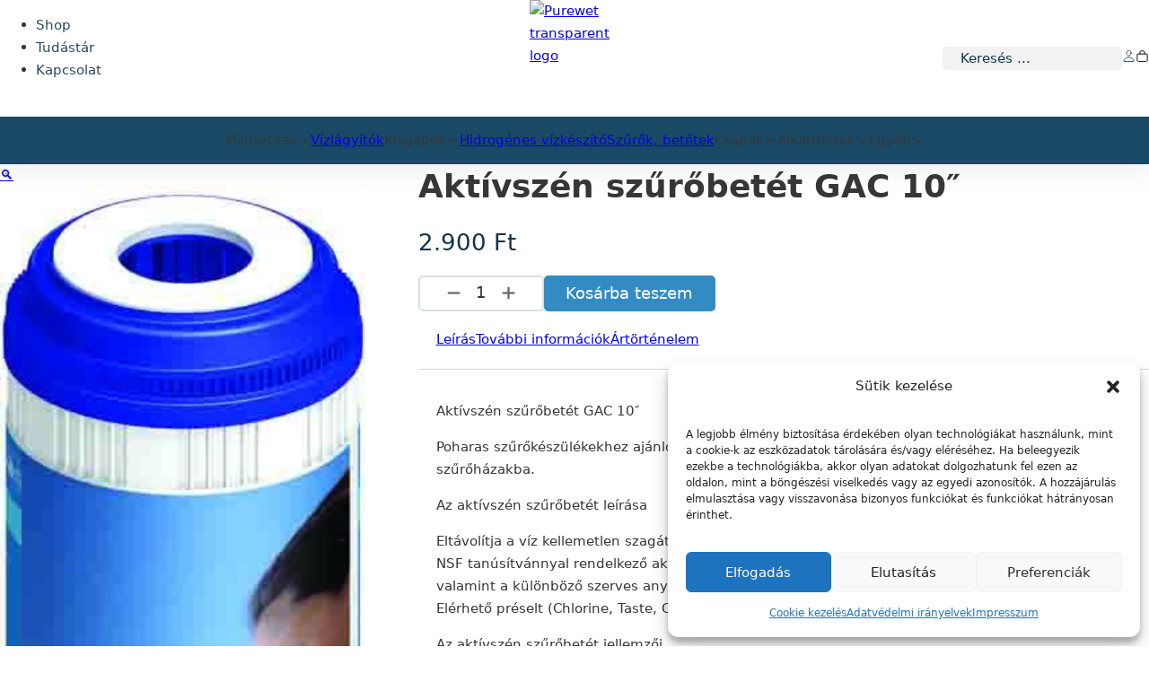

--- FILE ---
content_type: text/html; charset=UTF-8
request_url: https://purewet.hu/termek/aktivszen-szurobetet-gac-10/
body_size: 47081
content:
<!DOCTYPE html>
<html lang="hu">
<head>
<meta charset="UTF-8">
<meta name="viewport" content="width=device-width, initial-scale=1">
<title>Aktívszén szűrőbetét GAC 10&#8243; &#8211; PureWet</title><style id="perfmatters-used-css">:root{--wp-admin-theme-color:#3858e9;--wp-admin-theme-color--rgb:56,88,233;--wp-admin-theme-color-darker-10:#2145e6;--wp-admin-theme-color-darker-10--rgb:33,69,230;--wp-admin-theme-color-darker-20:#183ad6;--wp-admin-theme-color-darker-20--rgb:24,58,214;--wp-admin-border-width-focus:2px;}@media (min-resolution:192dpi){:root{--wp-admin-border-width-focus:1.5px;}}@keyframes components-animate__appear-animation{0%{transform:translateY(-2em) scaleY(0) scaleX(0);}to{transform:translateY(0) scaleY(1) scaleX(1);}}@keyframes components-animate__slide-in-animation{to{transform:translateX(0);}}@keyframes components-animate__loading{0%{opacity:.5;}50%{opacity:1;}to{opacity:.5;}}.components-button:hover:not(:disabled,[aria-disabled=true]),.components-button[aria-expanded=true]{color:var(--wp-components-color-accent,var(--wp-admin-theme-color,#3858e9));}.components-button.is-secondary:hover:not(:disabled,[aria-disabled=true]){box-shadow:inset 0 0 0 1px var(--wp-components-color-accent-darker-10,var(--wp-admin-theme-color-darker-10,#2145e6));}.components-button.is-tertiary:hover:not(:disabled,[aria-disabled=true]){background:rgba(var(--wp-admin-theme-color--rgb),.04);}.components-button.is-tertiary:active:not(:disabled,[aria-disabled=true]){background:rgba(var(--wp-admin-theme-color--rgb),.08);}.components-button.is-destructive:not(.is-primary):not(.is-secondary):not(.is-tertiary):not(.is-link):hover:not(:disabled,[aria-disabled=true]){color:#710d0d;}.components-button.is-destructive:not(.is-primary):not(.is-secondary):not(.is-tertiary):not(.is-link):active:not(:disabled,[aria-disabled=true]){background:#ccc;}.components-button.is-destructive.is-tertiary:hover:not(:disabled,[aria-disabled=true]){background:rgba(204,24,24,.04);}.components-button.is-destructive.is-tertiary:active:not(:disabled,[aria-disabled=true]){background:rgba(204,24,24,.08);}.components-button:not(:disabled,[aria-disabled=true]):active{color:var(--wp-components-color-foreground,#1e1e1e);}.components-button.is-pressed:hover:not(:disabled,[aria-disabled=true]),.components-button.is-pressed:not(:disabled,[aria-disabled=true]){background:var(--wp-components-color-foreground,#1e1e1e);}@keyframes components-button__busy-animation{0%{background-position:200px 0;}}.components-form-toggle input.components-form-toggle__input[type=checkbox]:not(:disabled,[aria-disabled=true]){cursor:pointer;}[role=region]{position:relative;}@keyframes __wp-base-styles-fade-in{0%{opacity:0;}to{opacity:1;}}@keyframes __wp-base-styles-fade-out{0%{opacity:1;}to{opacity:0;}}@keyframes components-modal__appear-animation{0%{opacity:0;transform:scale(.9);}to{opacity:1;transform:scale(1);}}@keyframes components-modal__disappear-animation{0%{opacity:1;transform:scale(1);}to{opacity:0;transform:scale(.9);}}@keyframes components-resizable-box__top-bottom-animation{0%{opacity:0;transform:scaleX(0);}to{opacity:1;transform:scaleX(1);}}@keyframes components-resizable-box__left-right-animation{0%{opacity:0;transform:scaleY(0);}to{opacity:1;transform:scaleY(1);}}@keyframes components-button__appear-animation{0%{transform:scaleY(0);}to{transform:scaleY(1);}}:where(.wp-block-button__link){border-radius:9999px;box-shadow:none;padding:calc(.667em + 2px) calc(1.333em + 2px);text-decoration:none;}:root :where(.wp-block-button .wp-block-button__link.is-style-outline),:root :where(.wp-block-button.is-style-outline>.wp-block-button__link){border:2px solid;padding:.667em 1.333em;}:root :where(.wp-block-button .wp-block-button__link.is-style-outline:not(.has-text-color)),:root :where(.wp-block-button.is-style-outline>.wp-block-button__link:not(.has-text-color)){color:currentColor;}:root :where(.wp-block-button .wp-block-button__link.is-style-outline:not(.has-background)),:root :where(.wp-block-button.is-style-outline>.wp-block-button__link:not(.has-background)){background-color:initial;background-image:none;}:where(.wp-block-calendar table:not(.has-background) th){background:#ddd;}:where(.wp-block-columns){margin-bottom:1.75em;}:where(.wp-block-columns.has-background){padding:1.25em 2.375em;}:where(.wp-block-post-comments input[type=submit]){border:none;}:where(.wp-block-cover-image:not(.has-text-color)),:where(.wp-block-cover:not(.has-text-color)){color:#fff;}:where(.wp-block-cover-image.is-light:not(.has-text-color)),:where(.wp-block-cover.is-light:not(.has-text-color)){color:#000;}:root :where(.wp-block-cover h1:not(.has-text-color)),:root :where(.wp-block-cover h2:not(.has-text-color)),:root :where(.wp-block-cover h3:not(.has-text-color)),:root :where(.wp-block-cover h4:not(.has-text-color)),:root :where(.wp-block-cover h5:not(.has-text-color)),:root :where(.wp-block-cover h6:not(.has-text-color)),:root :where(.wp-block-cover p:not(.has-text-color)){color:inherit;}:where(.wp-block-file){margin-bottom:1.5em;}:where(.wp-block-file__button){border-radius:2em;display:inline-block;padding:.5em 1em;}:where(.wp-block-file__button):is(a):active,:where(.wp-block-file__button):is(a):focus,:where(.wp-block-file__button):is(a):hover,:where(.wp-block-file__button):is(a):visited{box-shadow:none;color:#fff;opacity:.85;text-decoration:none;}:where(.wp-block-group.wp-block-group-is-layout-constrained){position:relative;}@keyframes show-content-image{0%{visibility:hidden;}99%{visibility:hidden;}to{visibility:visible;}}@keyframes turn-on-visibility{0%{opacity:0;}to{opacity:1;}}@keyframes turn-off-visibility{0%{opacity:1;visibility:visible;}99%{opacity:0;visibility:visible;}to{opacity:0;visibility:hidden;}}@keyframes lightbox-zoom-in{0%{transform:translate(calc(( -100vw + var(--wp--lightbox-scrollbar-width) ) / 2 + var(--wp--lightbox-initial-left-position)),calc(-50vh + var(--wp--lightbox-initial-top-position))) scale(var(--wp--lightbox-scale));}to{transform:translate(-50%,-50%) scale(1);}}@keyframes lightbox-zoom-out{0%{transform:translate(-50%,-50%) scale(1);visibility:visible;}99%{visibility:visible;}to{transform:translate(calc(( -100vw + var(--wp--lightbox-scrollbar-width) ) / 2 + var(--wp--lightbox-initial-left-position)),calc(-50vh + var(--wp--lightbox-initial-top-position))) scale(var(--wp--lightbox-scale));visibility:hidden;}}:where(.wp-block-latest-comments:not([style*=line-height] .wp-block-latest-comments__comment)){line-height:1.1;}:where(.wp-block-latest-comments:not([style*=line-height] .wp-block-latest-comments__comment-excerpt p)){line-height:1.8;}:root :where(.wp-block-latest-posts.is-grid){padding:0;}:root :where(.wp-block-latest-posts.wp-block-latest-posts__list){padding-left:0;}ol,ul{box-sizing:border-box;}:root :where(.wp-block-list.has-background){padding:1.25em 2.375em;}:where(.wp-block-navigation.has-background .wp-block-navigation-item a:not(.wp-element-button)),:where(.wp-block-navigation.has-background .wp-block-navigation-submenu a:not(.wp-element-button)){padding:.5em 1em;}:where(.wp-block-navigation .wp-block-navigation__submenu-container .wp-block-navigation-item a:not(.wp-element-button)),:where(.wp-block-navigation .wp-block-navigation__submenu-container .wp-block-navigation-submenu a:not(.wp-element-button)),:where(.wp-block-navigation .wp-block-navigation__submenu-container .wp-block-navigation-submenu button.wp-block-navigation-item__content),:where(.wp-block-navigation .wp-block-navigation__submenu-container .wp-block-pages-list__item button.wp-block-navigation-item__content){padding:.5em 1em;}@keyframes overlay-menu__fade-in-animation{0%{opacity:0;transform:translateY(.5em);}to{opacity:1;transform:translateY(0);}}:root :where(p.has-background){padding:1.25em 2.375em;}:where(p.has-text-color:not(.has-link-color)) a{color:inherit;}:where(.wp-block-post-comments-form) input:not([type=submit]),:where(.wp-block-post-comments-form) textarea{border:1px solid #949494;font-family:inherit;font-size:1em;}:where(.wp-block-post-comments-form) input:where(:not([type=submit]):not([type=checkbox])),:where(.wp-block-post-comments-form) textarea{padding:calc(.667em + 2px);}:where(.wp-block-post-excerpt){box-sizing:border-box;margin-bottom:var(--wp--style--block-gap);margin-top:var(--wp--style--block-gap);}:where(.wp-block-preformatted.has-background){padding:1.25em 2.375em;}:where(.wp-block-search__button){border:1px solid #ccc;padding:6px 10px;}:where(.wp-block-search__input){font-family:inherit;font-size:inherit;font-style:inherit;font-weight:inherit;letter-spacing:inherit;line-height:inherit;text-transform:inherit;}:where(.wp-block-search__button-inside .wp-block-search__inside-wrapper){border:1px solid #949494;box-sizing:border-box;padding:4px;}:where(.wp-block-search__button-inside .wp-block-search__inside-wrapper) :where(.wp-block-search__button){padding:4px 8px;}:root :where(.wp-block-separator.is-style-dots){height:auto;line-height:1;text-align:center;}:root :where(.wp-block-separator.is-style-dots):before{color:currentColor;content:"···";font-family:serif;font-size:1.5em;letter-spacing:2em;padding-left:2em;}:root :where(.wp-block-site-logo.is-style-rounded){border-radius:9999px;}:root :where(.wp-block-social-links .wp-social-link a){padding:.25em;}:root :where(.wp-block-social-links.is-style-logos-only .wp-social-link a){padding:0;}:root :where(.wp-block-social-links.is-style-pill-shape .wp-social-link a){padding-left:.66667em;padding-right:.66667em;}:root :where(.wp-block-tag-cloud.is-style-outline){display:flex;flex-wrap:wrap;gap:1ch;}:root :where(.wp-block-tag-cloud.is-style-outline a){border:1px solid;font-size:unset !important;margin-right:0;padding:1ch 2ch;text-decoration:none !important;}:root :where(.wp-block-table-of-contents){box-sizing:border-box;}:where(.wp-block-term-description){box-sizing:border-box;margin-bottom:var(--wp--style--block-gap);margin-top:var(--wp--style--block-gap);}:where(pre.wp-block-verse){font-family:inherit;}.editor-styles-wrapper,.entry-content{counter-reset:footnotes;}:root{--wp--preset--font-size--normal:16px;--wp--preset--font-size--huge:42px;}.screen-reader-text{border:0;clip:rect(1px,1px,1px,1px);clip-path:inset(50%);height:1px;margin:-1px;overflow:hidden;padding:0;position:absolute;width:1px;word-wrap:normal !important;}.screen-reader-text:focus{background-color:#ddd;clip:auto !important;clip-path:none;color:#444;display:block;font-size:1em;height:auto;left:5px;line-height:normal;padding:15px 23px 14px;text-decoration:none;top:5px;width:auto;z-index:100000;}html :where(.has-border-color){border-style:solid;}html :where([style*=border-top-color]){border-top-style:solid;}html :where([style*=border-right-color]){border-right-style:solid;}html :where([style*=border-bottom-color]){border-bottom-style:solid;}html :where([style*=border-left-color]){border-left-style:solid;}html :where([style*=border-width]){border-style:solid;}html :where([style*=border-top-width]){border-top-style:solid;}html :where([style*=border-right-width]){border-right-style:solid;}html :where([style*=border-bottom-width]){border-bottom-style:solid;}html :where([style*=border-left-width]){border-left-style:solid;}html :where(img[class*=wp-image-]){height:auto;max-width:100%;}:where(figure){margin:0 0 1em;}html :where(.is-position-sticky){--wp-admin--admin-bar--position-offset:var(--wp-admin--admin-bar--height,0px);}@media screen and (max-width:600px){html :where(.is-position-sticky){--wp-admin--admin-bar--position-offset:0px;}}:root,.color-scheme--main{--primary-hex:#328bc3;--primary-hsl:203 59% 48%;--primary-rgb:50 139 195;--primary-r:50;--primary-g:139;--primary-b:195;--primary-h:203;--primary-s:59%;--primary-l:48%;--primary-hover-h:203;--primary-hover-s:59%;--primary-hover-l:55%;--primary-ultra-light-h:203;--primary-ultra-light-s:59%;--primary-ultra-light-l:95%;--primary-light-h:203;--primary-light-s:59%;--primary-light-l:85%;--primary-semi-light-h:203;--primary-semi-light-s:59%;--primary-semi-light-l:65%;--primary-semi-dark-h:203;--primary-semi-dark-s:59%;--primary-semi-dark-l:35%;--primary-dark-h:203;--primary-dark-s:59%;--primary-dark-l:25%;--primary-ultra-dark-h:203;--primary-ultra-dark-s:59%;--primary-ultra-dark-l:18%;--base-hex:#0a2434;--base-hsl:203 68% 12%;--base-rgb:10 36 52;--base-r:10;--base-g:36;--base-b:52;--base-h:203;--base-s:68%;--base-l:12%;--base-hover-h:203;--base-hover-s:68%;--base-hover-l:13.8%;--base-ultra-light-h:203;--base-ultra-light-s:68%;--base-ultra-light-l:95%;--base-light-h:203;--base-light-s:68%;--base-light-l:85%;--base-semi-light-h:203;--base-semi-light-s:68%;--base-semi-light-l:65%;--base-semi-dark-h:203;--base-semi-dark-s:68%;--base-semi-dark-l:35%;--base-dark-h:203;--base-dark-s:68%;--base-dark-l:25%;--base-ultra-dark-h:203;--base-ultra-dark-s:68%;--base-ultra-dark-l:10%;--neutral-hex:#000;--neutral-hsl:0 0% 0%;--neutral-rgb:0 0 0;--neutral-r:0;--neutral-g:0;--neutral-b:0;--neutral-h:0;--neutral-s:0%;--neutral-l:0%;--neutral-hover-h:0;--neutral-hover-s:0%;--neutral-hover-l:0%;--neutral-ultra-light-h:0;--neutral-ultra-light-s:0%;--neutral-ultra-light-l:95%;--neutral-light-h:0;--neutral-light-s:0%;--neutral-light-l:85%;--neutral-semi-light-h:0;--neutral-semi-light-s:0%;--neutral-semi-light-l:65%;--neutral-semi-dark-h:0;--neutral-semi-dark-s:0%;--neutral-semi-dark-l:35%;--neutral-dark-h:0;--neutral-dark-s:0%;--neutral-dark-l:25%;--neutral-ultra-dark-h:0;--neutral-ultra-dark-s:0%;--neutral-ultra-dark-l:10%;--danger-hex:#dc3545;--danger-hsl:354 70% 54%;--danger-rgb:220 53 69;--danger-r:220;--danger-g:53;--danger-b:69;--danger-h:354;--danger-s:70%;--danger-l:54%;--danger-hover-h:354;--danger-hover-s:70%;--danger-hover-l:62.1%;--danger-ultra-light-h:354;--danger-ultra-light-s:70%;--danger-ultra-light-l:95%;--danger-light-h:354;--danger-light-s:70%;--danger-light-l:85%;--danger-semi-light-h:354;--danger-semi-light-s:70%;--danger-semi-light-l:65%;--danger-semi-dark-h:354;--danger-semi-dark-s:70%;--danger-semi-dark-l:35%;--danger-dark-h:354;--danger-dark-s:70%;--danger-dark-l:15%;--danger-ultra-dark-h:354;--danger-ultra-dark-s:70%;--danger-ultra-dark-l:10%;--warning-hex:#ffc10a;--warning-hsl:45 100% 52%;--warning-rgb:255 193 10;--warning-r:255;--warning-g:193;--warning-b:10;--warning-h:45;--warning-s:100%;--warning-l:52%;--warning-hover-h:45;--warning-hover-s:100%;--warning-hover-l:59.8%;--warning-ultra-light-h:45;--warning-ultra-light-s:100%;--warning-ultra-light-l:95%;--warning-light-h:45;--warning-light-s:100%;--warning-light-l:85%;--warning-semi-light-h:45;--warning-semi-light-s:100%;--warning-semi-light-l:65%;--warning-semi-dark-h:45;--warning-semi-dark-s:100%;--warning-semi-dark-l:35%;--warning-dark-h:45;--warning-dark-s:100%;--warning-dark-l:15%;--warning-ultra-dark-h:45;--warning-ultra-dark-s:100%;--warning-ultra-dark-l:10%;--info-hex:#18a2b8;--info-hsl:188 77% 41%;--info-rgb:24 162 184;--info-r:24;--info-g:162;--info-b:184;--info-h:188;--info-s:77%;--info-l:41%;--info-hover-h:188;--info-hover-s:77%;--info-hover-l:47.15%;--info-ultra-light-h:188;--info-ultra-light-s:77%;--info-ultra-light-l:95%;--info-light-h:188;--info-light-s:77%;--info-light-l:85%;--info-semi-light-h:188;--info-semi-light-s:77%;--info-semi-light-l:65%;--info-semi-dark-h:188;--info-semi-dark-s:77%;--info-semi-dark-l:35%;--info-dark-h:188;--info-dark-s:77%;--info-dark-l:15%;--info-ultra-dark-h:188;--info-ultra-dark-s:77%;--info-ultra-dark-l:10%;--success-hex:#29a745;--success-hsl:133 61% 41%;--success-rgb:41 167 69;--success-r:41;--success-g:167;--success-b:69;--success-h:133;--success-s:61%;--success-l:41%;--success-hover-h:133;--success-hover-s:61%;--success-hover-l:47.15%;--success-ultra-light-h:133;--success-ultra-light-s:61%;--success-ultra-light-l:95%;--success-light-h:133;--success-light-s:61%;--success-light-l:85%;--success-semi-light-h:133;--success-semi-light-s:61%;--success-semi-light-l:65%;--success-semi-dark-h:133;--success-semi-dark-s:61%;--success-semi-dark-l:35%;--success-dark-h:133;--success-dark-s:61%;--success-dark-l:15%;--success-ultra-dark-h:133;--success-ultra-dark-s:61%;--success-ultra-dark-l:10%;--primary:#328bc3;--primary-hover:#499cd0;--primary-ultra-light:#ebf4fa;--primary-light:#c2deef;--primary-semi-light:#71b2da;--primary-semi-dark:#25668e;--primary-dark:#1a4965;--primary-ultra-dark:#133449;--base:#0a2434;--base-hover:#0b293b;--base-ultra-light:#eaf4fb;--base-light:#bfdff3;--base-semi-light:#69b4e2;--base-semi-dark:#1d6796;--base-dark:#144a6b;--base-ultra-dark:#081e2b;--neutral:#000;--neutral-hover:black;--neutral-ultra-light:#f2f2f2;--neutral-light:#d9d9d9;--neutral-semi-light:#a6a6a6;--neutral-semi-dark:#595959;--neutral-dark:#404040;--neutral-ultra-dark:#1a1a1a;--white:#fff;--black:#000;--danger:#dc3545;--danger-hover:#e25b68;--danger-ultra-light:#fbe9eb;--danger-light:#f4bec3;--danger-semi-light:#e46774;--danger-semi-dark:#981b27;--danger-dark:#410b11;--danger-ultra-dark:#2b080b;--warning:#ffc10a;--warning-hover:#ffcc32;--warning-ultra-light:#fff9e6;--warning-light:#ffecb3;--warning-semi-light:#ffd24d;--warning-semi-dark:#b38600;--warning-dark:#4d3900;--warning-ultra-dark:#332600;--info:#18a2b8;--info-hover:#1cbcd5;--info-ultra-light:#e8f9fc;--info-light:#bbeef6;--info-semi-light:#61d8ea;--info-semi-dark:#158c9e;--info-dark:#093c44;--info-ultra-dark:#06282d;--success:#29a745;--success-hover:#2fc24f;--success-ultra-light:#eafaee;--success-light:#c1f0cc;--success-semi-light:#6fdc87;--success-semi-dark:#23903a;--success-dark:#0f3e19;--success-ultra-dark:#0a2911;--primary-trans-10:rgba(50,139,195,.1);--primary-trans-20:rgba(50,139,195,.2);--primary-trans-30:rgba(50,139,195,.3);--primary-trans-40:rgba(50,139,195,.4);--primary-trans-50:rgba(50,139,195,.5);--primary-trans-60:rgba(50,139,195,.6);--primary-trans-70:rgba(50,139,195,.7);--primary-trans-80:rgba(50,139,195,.8);--primary-trans-90:rgba(50,139,195,.9);--primary-light-trans-10:rgba(194,222,239,.1);--primary-light-trans-20:rgba(194,222,239,.2);--primary-light-trans-30:rgba(194,222,239,.3);--primary-light-trans-40:rgba(194,222,239,.4);--primary-light-trans-50:rgba(194,222,239,.5);--primary-light-trans-60:rgba(194,222,239,.6);--primary-light-trans-70:rgba(194,222,239,.7);--primary-light-trans-80:rgba(194,222,239,.8);--primary-light-trans-90:rgba(194,222,239,.9);--primary-dark-trans-10:rgba(26,73,101,.1);--primary-dark-trans-20:rgba(26,73,101,.2);--primary-dark-trans-30:rgba(26,73,101,.3);--primary-dark-trans-40:rgba(26,73,101,.4);--primary-dark-trans-50:rgba(26,73,101,.5);--primary-dark-trans-60:rgba(26,73,101,.6);--primary-dark-trans-70:rgba(26,73,101,.7);--primary-dark-trans-80:rgba(26,73,101,.8);--primary-dark-trans-90:rgba(26,73,101,.9);--primary-ultra-dark-trans-10:rgba(19,52,73,.1);--primary-ultra-dark-trans-20:rgba(19,52,73,.2);--primary-ultra-dark-trans-30:rgba(19,52,73,.3);--primary-ultra-dark-trans-40:rgba(19,52,73,.4);--primary-ultra-dark-trans-50:rgba(19,52,73,.5);--primary-ultra-dark-trans-60:rgba(19,52,73,.6);--primary-ultra-dark-trans-70:rgba(19,52,73,.7);--primary-ultra-dark-trans-80:rgba(19,52,73,.8);--primary-ultra-dark-trans-90:rgba(19,52,73,.9);--base-trans-10:rgba(10,36,52,.1);--base-trans-20:rgba(10,36,52,.2);--base-trans-30:rgba(10,36,52,.3);--base-trans-40:rgba(10,36,52,.4);--base-trans-50:rgba(10,36,52,.5);--base-trans-60:rgba(10,36,52,.6);--base-trans-70:rgba(10,36,52,.7);--base-trans-80:rgba(10,36,52,.8);--base-trans-90:rgba(10,36,52,.9);--base-light-trans-10:rgba(191,223,243,.1);--base-light-trans-20:rgba(191,223,243,.2);--base-light-trans-30:rgba(191,223,243,.3);--base-light-trans-40:rgba(191,223,243,.4);--base-light-trans-50:rgba(191,223,243,.5);--base-light-trans-60:rgba(191,223,243,.6);--base-light-trans-70:rgba(191,223,243,.7);--base-light-trans-80:rgba(191,223,243,.8);--base-light-trans-90:rgba(191,223,243,.9);--base-dark-trans-10:rgba(20,74,107,.1);--base-dark-trans-20:rgba(20,74,107,.2);--base-dark-trans-30:rgba(20,74,107,.3);--base-dark-trans-40:rgba(20,74,107,.4);--base-dark-trans-50:rgba(20,74,107,.5);--base-dark-trans-60:rgba(20,74,107,.6);--base-dark-trans-70:rgba(20,74,107,.7);--base-dark-trans-80:rgba(20,74,107,.8);--base-dark-trans-90:rgba(20,74,107,.9);--base-ultra-dark-trans-10:rgba(8,30,43,.1);--base-ultra-dark-trans-20:rgba(8,30,43,.2);--base-ultra-dark-trans-30:rgba(8,30,43,.3);--base-ultra-dark-trans-40:rgba(8,30,43,.4);--base-ultra-dark-trans-50:rgba(8,30,43,.5);--base-ultra-dark-trans-60:rgba(8,30,43,.6);--base-ultra-dark-trans-70:rgba(8,30,43,.7);--base-ultra-dark-trans-80:rgba(8,30,43,.8);--base-ultra-dark-trans-90:rgba(8,30,43,.9);--neutral-trans-10:rgba(0,0,0,.1);--neutral-trans-20:rgba(0,0,0,.2);--neutral-trans-30:rgba(0,0,0,.3);--neutral-trans-40:rgba(0,0,0,.4);--neutral-trans-50:rgba(0,0,0,.5);--neutral-trans-60:rgba(0,0,0,.6);--neutral-trans-70:rgba(0,0,0,.7);--neutral-trans-80:rgba(0,0,0,.8);--neutral-trans-90:rgba(0,0,0,.9);--neutral-light-trans-10:rgba(217,217,217,.1);--neutral-light-trans-20:rgba(217,217,217,.2);--neutral-light-trans-30:rgba(217,217,217,.3);--neutral-light-trans-40:rgba(217,217,217,.4);--neutral-light-trans-50:rgba(217,217,217,.5);--neutral-light-trans-60:rgba(217,217,217,.6);--neutral-light-trans-70:rgba(217,217,217,.7);--neutral-light-trans-80:rgba(217,217,217,.8);--neutral-light-trans-90:rgba(217,217,217,.9);--neutral-dark-trans-10:rgba(64,64,64,.1);--neutral-dark-trans-20:rgba(64,64,64,.2);--neutral-dark-trans-30:rgba(64,64,64,.3);--neutral-dark-trans-40:rgba(64,64,64,.4);--neutral-dark-trans-50:rgba(64,64,64,.5);--neutral-dark-trans-60:rgba(64,64,64,.6);--neutral-dark-trans-70:rgba(64,64,64,.7);--neutral-dark-trans-80:rgba(64,64,64,.8);--neutral-dark-trans-90:rgba(64,64,64,.9);--neutral-ultra-dark-trans-10:rgba(26,26,26,.1);--neutral-ultra-dark-trans-20:rgba(26,26,26,.2);--neutral-ultra-dark-trans-30:rgba(26,26,26,.3);--neutral-ultra-dark-trans-40:rgba(26,26,26,.4);--neutral-ultra-dark-trans-50:rgba(26,26,26,.5);--neutral-ultra-dark-trans-60:rgba(26,26,26,.6);--neutral-ultra-dark-trans-70:rgba(26,26,26,.7);--neutral-ultra-dark-trans-80:rgba(26,26,26,.8);--neutral-ultra-dark-trans-90:rgba(26,26,26,.9);--white-trans-10:rgba(255,255,255,.1);--white-trans-20:rgba(255,255,255,.2);--white-trans-30:rgba(255,255,255,.3);--white-trans-40:rgba(255,255,255,.4);--white-trans-50:rgba(255,255,255,.5);--white-trans-60:rgba(255,255,255,.6);--white-trans-70:rgba(255,255,255,.7);--white-trans-80:rgba(255,255,255,.8);--white-trans-90:rgba(255,255,255,.9);--black-trans-10:rgba(0,0,0,.1);--black-trans-20:rgba(0,0,0,.2);--black-trans-30:rgba(0,0,0,.3);--black-trans-40:rgba(0,0,0,.4);--black-trans-50:rgba(0,0,0,.5);--black-trans-60:rgba(0,0,0,.6);--black-trans-70:rgba(0,0,0,.7);--black-trans-80:rgba(0,0,0,.8);--black-trans-90:rgba(0,0,0,.9);--danger-trans-10:rgba(220,53,69,.1);--danger-trans-20:rgba(220,53,69,.2);--danger-trans-30:rgba(220,53,69,.3);--danger-trans-40:rgba(220,53,69,.4);--danger-trans-50:rgba(220,53,69,.5);--danger-trans-60:rgba(220,53,69,.6);--danger-trans-70:rgba(220,53,69,.7);--danger-trans-80:rgba(220,53,69,.8);--danger-trans-90:rgba(220,53,69,.9);--danger-light-trans-10:rgba(244,190,195,.1);--danger-light-trans-20:rgba(244,190,195,.2);--danger-light-trans-30:rgba(244,190,195,.3);--danger-light-trans-40:rgba(244,190,195,.4);--danger-light-trans-50:rgba(244,190,195,.5);--danger-light-trans-60:rgba(244,190,195,.6);--danger-light-trans-70:rgba(244,190,195,.7);--danger-light-trans-80:rgba(244,190,195,.8);--danger-light-trans-90:rgba(244,190,195,.9);--danger-dark-trans-10:rgba(65,11,17,.1);--danger-dark-trans-20:rgba(65,11,17,.2);--danger-dark-trans-30:rgba(65,11,17,.3);--danger-dark-trans-40:rgba(65,11,17,.4);--danger-dark-trans-50:rgba(65,11,17,.5);--danger-dark-trans-60:rgba(65,11,17,.6);--danger-dark-trans-70:rgba(65,11,17,.7);--danger-dark-trans-80:rgba(65,11,17,.8);--danger-dark-trans-90:rgba(65,11,17,.9);--danger-ultra-dark-trans-10:rgba(43,8,11,.1);--danger-ultra-dark-trans-20:rgba(43,8,11,.2);--danger-ultra-dark-trans-30:rgba(43,8,11,.3);--danger-ultra-dark-trans-40:rgba(43,8,11,.4);--danger-ultra-dark-trans-50:rgba(43,8,11,.5);--danger-ultra-dark-trans-60:rgba(43,8,11,.6);--danger-ultra-dark-trans-70:rgba(43,8,11,.7);--danger-ultra-dark-trans-80:rgba(43,8,11,.8);--danger-ultra-dark-trans-90:rgba(43,8,11,.9);--warning-trans-10:rgba(255,193,10,.1);--warning-trans-20:rgba(255,193,10,.2);--warning-trans-30:rgba(255,193,10,.3);--warning-trans-40:rgba(255,193,10,.4);--warning-trans-50:rgba(255,193,10,.5);--warning-trans-60:rgba(255,193,10,.6);--warning-trans-70:rgba(255,193,10,.7);--warning-trans-80:rgba(255,193,10,.8);--warning-trans-90:rgba(255,193,10,.9);--warning-light-trans-10:rgba(255,236,179,.1);--warning-light-trans-20:rgba(255,236,179,.2);--warning-light-trans-30:rgba(255,236,179,.3);--warning-light-trans-40:rgba(255,236,179,.4);--warning-light-trans-50:rgba(255,236,179,.5);--warning-light-trans-60:rgba(255,236,179,.6);--warning-light-trans-70:rgba(255,236,179,.7);--warning-light-trans-80:rgba(255,236,179,.8);--warning-light-trans-90:rgba(255,236,179,.9);--warning-dark-trans-10:rgba(77,57,0,.1);--warning-dark-trans-20:rgba(77,57,0,.2);--warning-dark-trans-30:rgba(77,57,0,.3);--warning-dark-trans-40:rgba(77,57,0,.4);--warning-dark-trans-50:rgba(77,57,0,.5);--warning-dark-trans-60:rgba(77,57,0,.6);--warning-dark-trans-70:rgba(77,57,0,.7);--warning-dark-trans-80:rgba(77,57,0,.8);--warning-dark-trans-90:rgba(77,57,0,.9);--warning-ultra-dark-trans-10:rgba(51,38,0,.1);--warning-ultra-dark-trans-20:rgba(51,38,0,.2);--warning-ultra-dark-trans-30:rgba(51,38,0,.3);--warning-ultra-dark-trans-40:rgba(51,38,0,.4);--warning-ultra-dark-trans-50:rgba(51,38,0,.5);--warning-ultra-dark-trans-60:rgba(51,38,0,.6);--warning-ultra-dark-trans-70:rgba(51,38,0,.7);--warning-ultra-dark-trans-80:rgba(51,38,0,.8);--warning-ultra-dark-trans-90:rgba(51,38,0,.9);--info-trans-10:rgba(24,162,184,.1);--info-trans-20:rgba(24,162,184,.2);--info-trans-30:rgba(24,162,184,.3);--info-trans-40:rgba(24,162,184,.4);--info-trans-50:rgba(24,162,184,.5);--info-trans-60:rgba(24,162,184,.6);--info-trans-70:rgba(24,162,184,.7);--info-trans-80:rgba(24,162,184,.8);--info-trans-90:rgba(24,162,184,.9);--info-light-trans-10:rgba(187,238,246,.1);--info-light-trans-20:rgba(187,238,246,.2);--info-light-trans-30:rgba(187,238,246,.3);--info-light-trans-40:rgba(187,238,246,.4);--info-light-trans-50:rgba(187,238,246,.5);--info-light-trans-60:rgba(187,238,246,.6);--info-light-trans-70:rgba(187,238,246,.7);--info-light-trans-80:rgba(187,238,246,.8);--info-light-trans-90:rgba(187,238,246,.9);--info-dark-trans-10:rgba(9,60,68,.1);--info-dark-trans-20:rgba(9,60,68,.2);--info-dark-trans-30:rgba(9,60,68,.3);--info-dark-trans-40:rgba(9,60,68,.4);--info-dark-trans-50:rgba(9,60,68,.5);--info-dark-trans-60:rgba(9,60,68,.6);--info-dark-trans-70:rgba(9,60,68,.7);--info-dark-trans-80:rgba(9,60,68,.8);--info-dark-trans-90:rgba(9,60,68,.9);--info-ultra-dark-trans-10:rgba(6,40,45,.1);--info-ultra-dark-trans-20:rgba(6,40,45,.2);--info-ultra-dark-trans-30:rgba(6,40,45,.3);--info-ultra-dark-trans-40:rgba(6,40,45,.4);--info-ultra-dark-trans-50:rgba(6,40,45,.5);--info-ultra-dark-trans-60:rgba(6,40,45,.6);--info-ultra-dark-trans-70:rgba(6,40,45,.7);--info-ultra-dark-trans-80:rgba(6,40,45,.8);--info-ultra-dark-trans-90:rgba(6,40,45,.9);--success-trans-10:rgba(41,167,69,.1);--success-trans-20:rgba(41,167,69,.2);--success-trans-30:rgba(41,167,69,.3);--success-trans-40:rgba(41,167,69,.4);--success-trans-50:rgba(41,167,69,.5);--success-trans-60:rgba(41,167,69,.6);--success-trans-70:rgba(41,167,69,.7);--success-trans-80:rgba(41,167,69,.8);--success-trans-90:rgba(41,167,69,.9);--success-light-trans-10:rgba(193,240,204,.1);--success-light-trans-20:rgba(193,240,204,.2);--success-light-trans-30:rgba(193,240,204,.3);--success-light-trans-40:rgba(193,240,204,.4);--success-light-trans-50:rgba(193,240,204,.5);--success-light-trans-60:rgba(193,240,204,.6);--success-light-trans-70:rgba(193,240,204,.7);--success-light-trans-80:rgba(193,240,204,.8);--success-light-trans-90:rgba(193,240,204,.9);--success-dark-trans-10:rgba(15,62,25,.1);--success-dark-trans-20:rgba(15,62,25,.2);--success-dark-trans-30:rgba(15,62,25,.3);--success-dark-trans-40:rgba(15,62,25,.4);--success-dark-trans-50:rgba(15,62,25,.5);--success-dark-trans-60:rgba(15,62,25,.6);--success-dark-trans-70:rgba(15,62,25,.7);--success-dark-trans-80:rgba(15,62,25,.8);--success-dark-trans-90:rgba(15,62,25,.9);--success-ultra-dark-trans-10:rgba(10,41,17,.1);--success-ultra-dark-trans-20:rgba(10,41,17,.2);--success-ultra-dark-trans-30:rgba(10,41,17,.3);--success-ultra-dark-trans-40:rgba(10,41,17,.4);--success-ultra-dark-trans-50:rgba(10,41,17,.5);--success-ultra-dark-trans-60:rgba(10,41,17,.6);--success-ultra-dark-trans-70:rgba(10,41,17,.7);--success-ultra-dark-trans-80:rgba(10,41,17,.8);--success-ultra-dark-trans-90:rgba(10,41,17,.9);--shade-white:#fff;--shade-black:#000;--bg-ultra-light:var(--primary-ultra-light);--bg-light:var(--primary-light);--bg-dark:var(--primary-dark);--bg-ultra-dark:var(--primary-ultra-dark);--text-light:var(--white);--text-light-muted:var(--primary-ultra-light);--text-dark:var(--primary-ultra-dark);--text-dark-muted:var(--primary-ultra-dark-trans-90);--body-bg-color:var(--white);--body-color:var(--text-dark-muted);--heading-color:var(--text-dark-muted);}:root{--on:initial;--section-padding-x:1.25rem;--section-padding-block:var(--section-space-m);--section-gutter:1.25rem;--gutter:1.25rem;--text-xs:1.26rem;--text-s:1.42rem;--text-m:1.8rem;--text-l:2.025rem;--text-xl:2.28rem;--text-xxl:2.565rem;--root-font-size:100%;--h6:1.26rem;--h5:1.42rem;--h4:1.8rem;--h3:2.025rem;--h2:2.28rem;--h1:2.565rem;--space-xs:1.896rem;--space-s:2.133rem;--space-m:2.4rem;--space-l:2.7rem;--space-xl:3.038rem;--space-xxl:3.42rem;--section-space-xs:3.84rem;--section-space-s:4.8rem;--section-space-m:6rem;--section-space-l:7.5rem;--section-space-xl:9.375rem;--section-space-xxl:11.719rem;--content-width:85.375rem;--content-width-safe:min(var(--content-width),calc(100% - var(--gutter) * 2));--width-xs:calc(var(--content-width) * .1);--width-s:calc(var(--content-width) * .2);--width-m:calc(var(--content-width) * .4);--width-l:calc(var(--content-width) * .6);--width-xl:calc(var(--content-width) * .8);--width-xxl:calc(var(--content-width) * .9);--width-vp-max:calc(var(--content-width) * 1);--width-content:calc(var(--content-width) * 1);--width-full:calc(var(--content-width) * 100%);--width-10:calc(var(--content-width) * .1);--width-20:calc(var(--content-width) * .2);--width-30:calc(var(--content-width) * .3);--width-40:calc(var(--content-width) * .4);--width-50:calc(var(--content-width) * .5);--width-60:calc(var(--content-width) * .6);--width-70:calc(var(--content-width) * .7);--width-80:calc(var(--content-width) * .8);--width-90:calc(var(--content-width) * .9);--focus-color:var(--primary);--focus-width:2px;--focus-offset:2px;--box-shadow-m:0 0 40px var(--black-trans-10);--box-shadow-l:0 0 60px var(--black-trans-20);--box-shadow-xl:0 0 80px var(--black-trans-30);--box-shadow-1:0 0 40px var(--black-trans-10);--box-shadow-2:0 0 60px var(--black-trans-20);--box-shadow-3:0 0 80px var(--black-trans-30);--admin-bar-height:var(--wp-admin--admin-bar--height,0px);--text-xxl-max-width:100%;--text-xl-max-width:100%;--text-l-max-width:100%;--text-m-line-height:calc(6px + 2ex);--text-m-max-width:100%;--text-s-max-width:100%;--text-xs-max-width:100%;--base-text-lh:calc(6px + 2ex);--heading-font-family:Outfit,sans-serif;--heading-color:var(--text-dark-muted);--heading-line-height:calc(4px + 2ex);--heading-font-weight:600;--heading-text-wrap:pretty;--base-heading-lh:calc(4px + 2ex);--h1-max-width:100%;--h2-max-width:100%;--h3-max-width:100%;--h4-line-height:calc(4px + 2ex);--h4-max-width:100%;--h5-max-width:100%;--h6-max-width:100%;--text-font-family:Outfit,sans-serif;--text-color:var(--text-dark-muted);--text-line-height:calc(6px + 2ex);--text-text-wrap:pretty;}:root{--grid-1:repeat(1,minmax(0,1fr));--grid-2:repeat(2,minmax(0,1fr));--grid-3:repeat(3,minmax(0,1fr));--grid-4:repeat(4,minmax(0,1fr));--grid-5:repeat(5,minmax(0,1fr));--grid-6:repeat(6,minmax(0,1fr));--grid-7:repeat(7,minmax(0,1fr));--grid-8:repeat(8,minmax(0,1fr));--grid-9:repeat(9,minmax(0,1fr));--grid-10:repeat(10,minmax(0,1fr));--grid-11:repeat(11,minmax(0,1fr));--grid-12:repeat(12,minmax(0,1fr));--grid-1-2:minmax(0,1fr) minmax(0,2fr);--grid-1-3:minmax(0,1fr) minmax(0,3fr);--grid-2-1:minmax(0,2fr) minmax(0,1fr);--grid-2-3:minmax(0,2fr) minmax(0,3fr);--grid-3-1:minmax(0,3fr) minmax(0,1fr);--grid-3-2:minmax(0,3fr) minmax(0,2fr);}:root{--auto-grid-aggressiveness:.7;}:root{--header-height:9.8125rem;--header-height-xl:9.8125rem;--header-height-l:5.3125rem;--header-height-m:5.3125rem;--header-height-s:5.3125rem;}@media (max-width: 1366px){:root{--header-height:var(--header-height-xl);}}@media (max-width: 992px){:root{--header-height:var(--header-height-l);}}@media (max-width: 768px){:root{--header-height:var(--header-height-m);}}@media (max-width: 480px){:root{--header-height:var(--header-height-s);}}:root{--offset:9.8125rem;--offset-xl:9.8125rem;--offset-l:5.3125rem;--offset-m:5.3125rem;--offset-s:5.3125rem;}@media (max-width: 1366px){:root{--offset:var(--offset-xl);}}@media (max-width: 992px){:root{--offset:var(--offset-l);}}@media (max-width: 768px){:root{--offset:var(--offset-m);}}@media (max-width: 480px){:root{--offset:var(--offset-s);}}:root{--paragraph-spacing:1em;--heading-spacing:1.2em;--list-spacing:var(--paragraph-spacing);--list-indent-spacing:2em;--list-item-spacing:.5em;--nested-list-indent-spacing:1em;--flow-spacing:var(--paragraph-spacing);--figure-spacing:var(--paragraph-spacing);--figcaption-spacing:.5em;--blockquote-spacing:var(--paragraph-spacing);}:root{--option-primary-btn-outline:on;--option-secondary-btn-outline:on;--btn-padding-block:.5em;--btn-padding-inline:1.25em;--btn-min-width:8.75rem;--btn-line-height:1;--btn-font-weight:400;--btn-font-style:normal;--btn-text-decoration:none;--btn-text-decoration-hover:none;--btn-letter-spacing:0;--btn-text-transform:none;--btn-border-width:2px;--btn-outline-border-width:2px;--btn-border-style:solid;--btn-border-radius:var(--radius);--btn-justify-content:center;--btn-text-align:center;}:root{--btn-border-size:2px;--btn-radius:var(--radius);--outline-btn-border-size:2px;--btn-pad-x:1.25em;--btn-pad-y:.5em;--btn-text-style:normal;--btn-weight:400;--btn-width:8.75;}:root{--link-color:var(--primary);--link-color-hover:var(--primary-hover);--link-transition:var(--transition);--link-decoration:inherit;--link-decoration-hover:inherit;--link-underline-offset:auto;--link-weight:inherit;}:root{--col-width-s:13rem;--col-width-m:25rem;--col-width-l:38rem;--col-rule-width-s:.5px;--col-rule-width-m:1px;--col-rule-width-l:3px;}:root{--sticky-s:2.5%;--sticky-m:5%;--sticky-l:10%;}:root{--content-gap:var(--space-m);--fr-content-gap:var(--space-m);--container-gap:var(--space-xl);--fr-container-gap:var(--space-xl);--grid-gap:var(--space-m);--fr-grid-gap:var(--space-m);--bg-ultra-light-text:var(--text-dark-muted);--bg-light-text:var(--text-dark);--bg-dark-text:var(--text-light);--bg-ultra-dark-text:var(--text-light);--bg-ultra-light-heading:var(--text-dark-muted);--bg-light-heading:var(--text-dark);--bg-dark-heading:var(--text-light);--bg-ultra-dark-heading:var(--text-light);--bg-ultra-light-button:primary;--bg-light-button:primary;--bg-dark-button:primary;--bg-ultra-dark-button:primary;}:root{--radius:5px;--radius-50:50%;--radius-circle:50vw;--radius-none:0;--radius-xs:2.2222222222px;--radius-s:3.3333333333px;--radius-m:5px;--radius-l:7.5px;--radius-xl:11.25px;--radius-xxl:16.875px;--border-size:1px;--border-width:1px;--border-style:solid;--border-color-dark:var(--primary-ultra-dark-trans-20);--border-color-light:var(--primary-light-trans-40);--border:var(--border-size) var(--border-style) var(--border-color-dark);--border-light:var(--border-size) var(--border-style) var(--border-color-light);--border-dark:var(--border-size) var(--border-style) var(--border-color-dark);}:root{--divider-size:1px;--divider-style:solid;--divider-inline-size:100%;--divider-gap:var(--content-gap);--divider-color-dark:var(--black-trans-20);--divider-color-light:var(--white-trans-20);--divider:var(--divider-size) var(--divider-style) var(--divider-color-dark);--divider-light:var(--divider-size) var(--divider-style) var(--divider-color-light);--divider-dark:var(--divider-size) var(--divider-style) var(--divider-color-dark);}:root{--transition-duration:.3s;--transition-timing:ease-in-out;--transition-delay:0s;--transition:background var(--transition-duration) var(--transition-timing) var(--transition-delay),color var(--transition-duration) var(--transition-timing) var(--transition-delay),border var(--transition-duration) var(--transition-timing) var(--transition-delay),translate var(--transition-duration) var(--transition-timing) var(--transition-delay);}:root{--texture-1-background-color:var(--body-bg-color);--texture-1-asset:url("");--texture-1-asset-is-url:on;--texture-1-size:200px;--texture-1-position:center center;--texture-1-attachment:scroll;--texture-1-repeat:repeat;--texture-1-relationship:none;--texture-1-overlay-option:off;--texture-1-overlay-opacity:.8;--texture-1-blend-mode:normal;--texture-1-animate-texture:off;--texture-1-animate-overlay:off;--texture-2-background-color:var(--body-bg-color);--texture-2-asset:url("");--texture-2-asset-is-url:on;--texture-2-size:200px;--texture-2-position:center center;--texture-2-attachment:scroll;--texture-2-repeat:repeat;--texture-2-relationship:none;--texture-2-overlay-option:off;--texture-2-overlay-opacity:.8;--texture-2-blend-mode:normal;--texture-2-animate-texture:off;--texture-2-animate-overlay:off;--texture-3-background-color:var(--body-bg-color);--texture-3-asset:url("");--texture-3-asset-is-url:on;--texture-3-size:200px;--texture-3-position:center center;--texture-3-attachment:scroll;--texture-3-repeat:repeat;--texture-3-relationship:none;--texture-3-overlay-option:off;--texture-3-overlay-opacity:.8;--texture-3-blend-mode:normal;--texture-3-animate-texture:off;--texture-3-animate-overlay:off;--texture-4-background-color:var(--body-bg-color);--texture-4-asset:url("");--texture-4-asset-is-url:on;--texture-4-size:200px;--texture-4-position:center center;--texture-4-attachment:scroll;--texture-4-repeat:repeat;--texture-4-relationship:none;--texture-4-overlay-option:off;--texture-4-overlay-opacity:.8;--texture-4-blend-mode:normal;--texture-4-animate-texture:off;--texture-4-animate-overlay:off;--texture-5-background-color:var(--body-bg-color);--texture-5-asset:url("");--texture-5-asset-is-url:on;--texture-5-size:200px;--texture-5-position:center center;--texture-5-attachment:scroll;--texture-5-repeat:repeat;--texture-5-relationship:none;--texture-5-overlay-option:off;--texture-5-overlay-opacity:.8;--texture-5-blend-mode:normal;--texture-5-animate-texture:off;--texture-5-animate-overlay:off;}:root{--icon-size:18px;--icon-padding:.35em;--icon-radius:var(--radius);--icon-background:var(--primary-light);--icon-background-hover:var(--primary-ultra-light);--icon-border-color:var(--primary-dark-trans-10);--icon-border-color:var(--icon-light-border-color);--icon-border-color-hover:var(--primary-dark-trans-10);--icon-border-color-hover:var(--icon-light-border-color-hover);--icon-border-width:var(--border-width);--icon-border-style:var(--border-style);--icon-color:var(--primary-dark);--icon-color-hover:var(--primary-semi-dark);--icon-list-icon-size:1em;--icon-list-gap:1em;--icon-light-color:var(--primary-light);--icon-light-color-hover:var(--primary-ultra-light);--icon-light-background:var(--primary-dark);--icon-light-background-hover:var(--primary-ultra-dark);--icon-light-border-color:var(--primary-dark-trans-10);--icon-light-border-color-hover:var(--primary-dark-trans-10);--icon-dark-color:var(--primary-dark);--icon-dark-color-hover:var(--primary-semi-dark);--icon-dark-background:var(--primary-light);--icon-dark-background-hover:var(--primary-ultra-light);--icon-dark-border-color:var(--primary-dark-trans-10);--icon-dark-border-color-hover:var(--primary-dark-trans-10);--icon-size-s:14px;--icon-size-m:18px;--icon-size-l:24px;--icon-padding-s:var(--icon-padding);--icon-padding-m:var(--icon-padding);--icon-padding-l:var(--icon-padding);}[id]{scroll-margin-top:var(--offset,0);}html{font-size:var(--root-font-size) !important;scroll-behavior:smooth;}:root{interpolate-size:allow-keywords;}*,*::before,*::after{box-sizing:border-box;}body{min-block-size:100vh;}input,button,textarea,select{font:inherit;}:where(dd){margin-inline-start:0;}img{object-fit:var(--object-fit,cover);object-position:var(--object-position,50% 50%);}.hidden-accessible{position:absolute !important;inline-size:1px !important;block-size:1px !important;padding:0;margin:-1px;overflow:hidden;clip-path:rect(0,0,0,0);white-space:nowrap;border:0;}@media (prefers-reduced-motion: reduce){html:focus-within{scroll-behavior:auto;}*,*::before,*::after{-webkit-animation-duration:.01ms !important;animation-duration:.01ms !important;-webkit-animation-iteration-count:1 !important;animation-iteration-count:1 !important;transition-duration:.01ms !important;scroll-behavior:auto !important;}}body:not(:has([data-sticky-header="0"]),.content-offset--off) .acss-offset-content:not(.panel-content) > *:first-child > *:first-child:not(.bricks-shape-divider){margin-block-start:var(--header-height);}:where(section:not(section section)){padding-block:var(--section-padding-block);}:where(section:not(section section)):not(.content-grid--off,.pswp__scroll-wrap){--full:minmax(var(--gutter),1fr);padding-inline:0;column-gap:0 !important;display:grid !important;grid-template-columns:[full-start] var(--full) [feature-max-start] minmax(0,var(--feature-max-width,100px)) [feature-start] minmax(0,var(--feature-width,50px)) [content-start] min(var(--content-width),100% - var(--gutter) * 2) [content-end] minmax(0,var(--feature-width,50px)) [feature-end] minmax(0,var(--feature-max-width,100px)) [feature-max-end] var(--full) [full-end];}:where(section:not(section section)):where(.content-grid--off,.pswp__scroll-wrap){padding-inline:var(--gutter);}body :where(p,h1,h2,h3,h4,h5,h6,ul,ol,li){margin-block:0;}.smart-spacing-normalize :where(p,h1,h2,h3,h4,h5,h6,ul,ol,li){margin-block:0;}.smart-spacing-preview > :is(figure,blockquote,ul,ol):where(:not(:first-child)) + *,.smart-spacing.smart-spacing > :is(figure,blockquote,ul,ol):where(:not(:first-child)) + *{--paragraph-spacing:0;--flow-spacing:0;}:is(.woocommerce-Tabs-panel,.woocommerce-product-details__short-description,.woocommerce-Tabs-panel--description,.panel,.entry-content,.wc-tab) > * + *{margin-block-start:var(--flow-spacing,initial);margin-block-end:0;}:is(.woocommerce-Tabs-panel,.woocommerce-product-details__short-description,.woocommerce-Tabs-panel--description,.panel,.entry-content,.wc-tab) > * + :where(h1,h2,h3,h4,h5,h6){margin-block-start:var(--heading-spacing,var(--flow-spacing,initial));margin-block-end:0;}:is(.woocommerce-Tabs-panel,.woocommerce-product-details__short-description,.woocommerce-Tabs-panel--description,.panel,.entry-content,.wc-tab) > :where(* + h2){margin-block-start:var(--h2-spacing,var(--heading-spacing));margin-block-end:0;}:is(.woocommerce-Tabs-panel,.woocommerce-product-details__short-description,.woocommerce-Tabs-panel--description,.panel,.entry-content,.wc-tab) > :where(* + h3){margin-block-start:var(--h3-spacing,var(--heading-spacing));margin-block-end:0;}:is(.woocommerce-Tabs-panel,.woocommerce-product-details__short-description,.woocommerce-Tabs-panel--description,.panel,.entry-content,.wc-tab) > :where(* + h4){margin-block-start:var(--h4-spacing,var(--heading-spacing));margin-block-end:0;}:is(.woocommerce-Tabs-panel,.woocommerce-product-details__short-description,.woocommerce-Tabs-panel--description,.panel,.entry-content,.wc-tab) > :where(* + h5){margin-block-start:var(--h5-spacing,var(--heading-spacing));margin-block-end:0;}:is(.woocommerce-Tabs-panel,.woocommerce-product-details__short-description,.woocommerce-Tabs-panel--description,.panel,.entry-content,.wc-tab) > :where(* + h6){margin-block-start:var(--h6-spacing,var(--heading-spacing));margin-block-end:0;}:is(.woocommerce-Tabs-panel,.woocommerce-product-details__short-description,.woocommerce-Tabs-panel--description,.panel,.entry-content,.wc-tab) > * + p{margin-block-start:var(--paragraph-spacing,var(--flow-spacing,initial));margin-block-end:0;}:is(.woocommerce-Tabs-panel,.woocommerce-product-details__short-description,.woocommerce-Tabs-panel--description,.panel,.entry-content,.wc-tab) > :is(* + ul,* + ol){margin-block:var(--list-spacing,var(--flow-spacing,initial));}:is(.woocommerce-Tabs-panel,.woocommerce-product-details__short-description,.woocommerce-Tabs-panel--description,.panel,.entry-content,.wc-tab) > :is(ul,ol){padding-inline-start:var(--list-indent-spacing,var(--flow-spacing,initial));}:is(.woocommerce-Tabs-panel,.woocommerce-product-details__short-description,.woocommerce-Tabs-panel--description,.panel,.entry-content,.wc-tab) > ul * + li,:is(.woocommerce-Tabs-panel,.woocommerce-product-details__short-description,.woocommerce-Tabs-panel--description,.panel,.entry-content,.wc-tab) > ol * + li{margin-block-start:var(--list-item-spacing,var(--flow-spacing,initial));margin-block-end:0;}:is(.woocommerce-Tabs-panel,.woocommerce-product-details__short-description,.woocommerce-Tabs-panel--description,.panel,.entry-content,.wc-tab) > ul ul,:is(.woocommerce-Tabs-panel,.woocommerce-product-details__short-description,.woocommerce-Tabs-panel--description,.panel,.entry-content,.wc-tab) > ol ol,:is(.woocommerce-Tabs-panel,.woocommerce-product-details__short-description,.woocommerce-Tabs-panel--description,.panel,.entry-content,.wc-tab) > ul ol,:is(.woocommerce-Tabs-panel,.woocommerce-product-details__short-description,.woocommerce-Tabs-panel--description,.panel,.entry-content,.wc-tab) > ol ul{margin-block:var(--nested-list-spacing,var(--list-item-spacing,initial));padding-inline-start:var(--nested-list-indent-spacing,initial);}:is(.woocommerce-Tabs-panel,.woocommerce-product-details__short-description,.woocommerce-Tabs-panel--description,.panel,.entry-content,.wc-tab) > :is(ul,ol) :is(ul,ol) li{margin-block-start:var(--nested-list-item-spacing,var(--list-item-spacing,initial));}:is(.woocommerce-Tabs-panel,.woocommerce-product-details__short-description,.woocommerce-Tabs-panel--description,.panel,.entry-content,.wc-tab) > * + figure,:is(.woocommerce-Tabs-panel,.woocommerce-product-details__short-description,.woocommerce-Tabs-panel--description,.panel,.entry-content,.wc-tab) > * + picture{margin-block:var(--figure-spacing,var(--flow-spacing,initial));}:is(.woocommerce-Tabs-panel,.woocommerce-product-details__short-description,.woocommerce-Tabs-panel--description,.panel,.entry-content,.wc-tab) figcaption{margin-block:var(--figcaption-spacing,var(--flow-spacing,initial));}:is(.woocommerce-Tabs-panel,.woocommerce-product-details__short-description,.woocommerce-Tabs-panel--description,.panel,.entry-content,.wc-tab) > * + blockquote:where(:not(figure > blockquote)){margin-block:var(--blockquote-spacing,var(--flow-spacing,initial));}:is(.woocommerce-Tabs-panel,.woocommerce-product-details__short-description,.woocommerce-Tabs-panel--description,.panel,.entry-content,.wc-tab) > blockquote * + *{margin-block-start:var(--paragraph-spacing,var(--flow-spacing,initial));margin-block-end:0;}:is(.woocommerce-Tabs-panel,.woocommerce-product-details__short-description,.woocommerce-Tabs-panel--description,.panel,.entry-content,.wc-tab) > :is(figure,blockquote,ul,ol):where(:not(:first-child)) + *{--paragraph-spacing:0;--flow-spacing:0;}.smart-spacing--off.smart-spacing--off :where(p,h1,h2,h3,h4,h5,h6,ul,ol,li){margin-block:0;}:where(.woocommerce-checkout) p{margin:0 0 1.2em;}.brxe-text > :is(figure,blockquote,ul,ol):where(:not(:first-child)) + *,.brxe-post-content:where(:not([data-source="bricks"])) > :is(figure,blockquote,ul,ol):where(:not(:first-child)) + *{--paragraph-spacing:0;--flow-spacing:0;}body :where(p:last-of-type) + :is(h1,h2,h3,h4,h5,h6){margin-top:0;margin-block-start:0;}:not(.woocommerce-checkout) [class*="woocommerce"] * + p > * + *{margin-block-start:var(--flow-spacing,initial);margin-block-end:0;}:not(.woocommerce-checkout) [class*="woocommerce"] * + p > * + :where(h1,h2,h3,h4,h5,h6){margin-block-start:var(--heading-spacing,var(--flow-spacing,initial));margin-block-end:0;}:not(.woocommerce-checkout) [class*="woocommerce"] * + p > :where(* + h2){margin-block-start:var(--h2-spacing,var(--heading-spacing));margin-block-end:0;}:not(.woocommerce-checkout) [class*="woocommerce"] * + p > :where(* + h3){margin-block-start:var(--h3-spacing,var(--heading-spacing));margin-block-end:0;}:not(.woocommerce-checkout) [class*="woocommerce"] * + p > :where(* + h4){margin-block-start:var(--h4-spacing,var(--heading-spacing));margin-block-end:0;}:not(.woocommerce-checkout) [class*="woocommerce"] * + p > :where(* + h5){margin-block-start:var(--h5-spacing,var(--heading-spacing));margin-block-end:0;}:not(.woocommerce-checkout) [class*="woocommerce"] * + p > :where(* + h6){margin-block-start:var(--h6-spacing,var(--heading-spacing));margin-block-end:0;}:not(.woocommerce-checkout) [class*="woocommerce"] * + p > * + p{margin-block-start:var(--paragraph-spacing,var(--flow-spacing,initial));margin-block-end:0;}:not(.woocommerce-checkout) [class*="woocommerce"] * + p > :is(* + ul,* + ol){margin-block:var(--list-spacing,var(--flow-spacing,initial));}:not(.woocommerce-checkout) [class*="woocommerce"] * + p > :is(ul,ol){padding-inline-start:var(--list-indent-spacing,var(--flow-spacing,initial));}:not(.woocommerce-checkout) [class*="woocommerce"] * + p > ul * + li,:not(.woocommerce-checkout) [class*="woocommerce"] * + p > ol * + li{margin-block-start:var(--list-item-spacing,var(--flow-spacing,initial));margin-block-end:0;}:not(.woocommerce-checkout) [class*="woocommerce"] * + p > ul ul,:not(.woocommerce-checkout) [class*="woocommerce"] * + p > ol ol,:not(.woocommerce-checkout) [class*="woocommerce"] * + p > ul ol,:not(.woocommerce-checkout) [class*="woocommerce"] * + p > ol ul{margin-block:var(--nested-list-spacing,var(--list-item-spacing,initial));padding-inline-start:var(--nested-list-indent-spacing,initial);}:not(.woocommerce-checkout) [class*="woocommerce"] * + p > :is(ul,ol) :is(ul,ol) li{margin-block-start:var(--nested-list-item-spacing,var(--list-item-spacing,initial));}:not(.woocommerce-checkout) [class*="woocommerce"] * + p > * + figure,:not(.woocommerce-checkout) [class*="woocommerce"] * + p > * + picture{margin-block:var(--figure-spacing,var(--flow-spacing,initial));}:not(.woocommerce-checkout) [class*="woocommerce"] * + p > :is(figure,blockquote,ul,ol):where(:not(:first-child)) + *{--paragraph-spacing:0;--flow-spacing:0;}:has(> .is-bg){position:relative;isolation:isolate;}:is(*,img,figure,picture).is-bg{position:var(--bg-position,absolute);inset:var(--bg-inset,0);inline-size:var(--bg-width,100%);block-size:var(--bg-height,100%);border-radius:var(--bg-radius,0);border-radius:var(--bg-radius,0);object-fit:var(--bg-object-fit,cover);object-position:var(--bg-object-position,center);z-index:var(--bg-z-index,-2);}:is(*,img,figure,picture).is-bg > img{object-fit:var(--bg-object-fit,cover);object-position:var(--bg-object-position,center);}.content-grid > :is(*,img,figure,picture).is-bg{grid-column:full;}.bg--light{background-color:var(--bg-light);}.bg--dark{background-color:var(--bg-dark);}.content-grid{--full:minmax(var(--gutter),1fr);padding-inline:0;column-gap:0 !important;display:grid !important;grid-template-columns:[full-start] var(--full) [feature-max-start] minmax(0,var(--feature-max-width,100px)) [feature-start] minmax(0,var(--feature-width,50px)) [content-start] min(var(--content-width),100% - var(--gutter) * 2) [content-end] minmax(0,var(--feature-width,50px)) [feature-end] minmax(0,var(--feature-max-width,100px)) [feature-max-end] var(--full) [full-end];}.content-grid:where(.content--full-safe){padding-inline:var(--gutter);}.content-grid:is([class*="padding--"],[class*="section--"],[class*="header--"]){padding-inline:0;}:root,.color-scheme--main{--bg-ultra-light-text:var(--text-dark-muted);--bg-light-text:var(--text-dark);--bg-dark-text:var(--text-light);--bg-ultra-dark-text:var(--text-light);--bg-ultra-light-heading:var(--text-dark-muted);--bg-light-heading:var(--text-dark);--bg-dark-heading:var(--text-light);--bg-ultra-dark-heading:var(--text-light);--texture-1-background-color:var(--body-bg-color);--texture-2-background-color:var(--body-bg-color);--texture-3-background-color:var(--body-bg-color);--texture-4-background-color:var(--body-bg-color);--texture-5-background-color:var(--body-bg-color);}:where(.bg--ultra-light),:where(.bg--ultra-light) :is(h1,h2,h3,h4,h5,h6){color:var(--bg-ultra-light-text);}:where(.bg--light),:where(.bg--light) :is(h1,h2,h3,h4,h5,h6){color:var(--bg-light-text);}:where(.bg--dark),:where(.bg--dark) :is(h1,h2,h3,h4,h5,h6){color:var(--bg-dark-text);}:where(.bg--ultra-dark),:where(.bg--ultra-dark) :is(h1,h2,h3,h4,h5,h6){color:var(--bg-ultra-dark-text);}.bg--light :where(h1,h2,h3,h4,h5,h6){--heading-color:var(--bg-light-heading);--h1-color:var(--bg-light-heading);--h2-color:var(--bg-light-heading);--h3-color:var(--bg-light-heading);--h4-color:var(--bg-light-heading);--h5-color:var(--bg-light-heading);--h6-color:var(--bg-light-heading);color:var(--bg-light-heading);}.bg--dark :where(h1,h2,h3,h4,h5,h6){--heading-color:var(--bg-dark-heading);--h1-color:var(--bg-dark-heading);--h2-color:var(--bg-dark-heading);--h3-color:var(--bg-dark-heading);--h4-color:var(--bg-dark-heading);--h5-color:var(--bg-dark-heading);--h6-color:var(--bg-dark-heading);color:var(--bg-dark-heading);}.bg--light [class*="btn--"]{--btn-background:var(--primary);--btn-background-hover:var(--primary-hover);--btn-text-color:var(--primary-ultra-light);--btn-text-color-hover:var(--primary-ultra-light);--btn-border-color:var(--primary);--btn-border-color-hover:var(--primary-hover);--focus-color:var(--primary-light);}.bg--dark [class*="btn--"]{--btn-background:var(--primary);--btn-background-hover:var(--primary-hover);--btn-text-color:var(--primary-ultra-light);--btn-text-color-hover:var(--primary-ultra-light);--btn-border-color:var(--primary);--btn-border-color-hover:var(--primary-hover);--focus-color:var(--primary-light);}figure[class*="overlay--"]::before{z-index:0;}:is([class*="col-count--"],[class*="col-width--"]){display:block !important;}[class*="col-"] > *{break-inside:avoid;}:where([class*="masonry--"] > *){break-inside:avoid;width:100%;}:where([class*="masonry--"]){--col-gap:var(--grid-gap);}:where([class*="masonry--"] > *){margin-block-end:var(--grid-gap);}[class*="masonry"]:is([class*="gap--"],[class*="row-gap--"],[class*="content-gap"],[class*="container-gap"],[class*="grid-gap"],[class*="fr-content-gap"],[class*="fr-container-gap"],[class*="fr-grid-gap"]) > *{margin-block-end:var(--row-gap);}figure[class*="width--"] img{inline-size:100%;}[class*="aspect--"]{aspect-ratio:var(--aspect-ratio);}img[class*="aspect--"]{-o-object-fit:var(--object-fit,cover);object-fit:var(--object-fit,cover);}figure[class*="aspect--"] img{inline-size:100%;block-size:100%;}@supports not (aspect-ratio: 1.7777777778){[class*="aspect--"]::before{float:left;padding-top:var(--aspect-fallback-value);content:"";}[class*="aspect--"]::after{display:block;content:"";clear:both;}}:has(> .ribbon){position:relative;overflow:hidden;}@supports (font-size: calc(1vw + 2vw)){:root{--text-xs:calc(.75rem + ( -.1168709751 * ( ( 100vw - 22.5rem ) / 62.875 ) ));--text-s:calc(.8125rem + ( .0314609902 * ( ( 100vw - 22.5rem ) / 62.875 ) ));--text-m:calc(1rem + ( .125 * ( ( 100vw - 22.5rem ) / 62.875 ) ));--text-l:calc(1.2rem + ( .299625 * ( ( 100vw - 22.5rem ) / 62.875 ) ));--text-xl:calc(1.44rem + ( .559000125 * ( ( 100vw - 22.5rem ) / 62.875 ) ));--text-xxl:calc(1.728rem + ( .9366671666 * ( ( 100vw - 22.5rem ) / 62.875 ) ));--h6:calc(.75rem + ( -.0465233056 * ( ( 100vw - 22.5rem ) / 62.875 ) ));--h5:calc(.8125rem + ( .1252344336 * ( ( 100vw - 22.5rem ) / 62.875 ) ));--h4:calc(1.125rem + ( .125 * ( ( 100vw - 22.5rem ) / 62.875 ) ));--h3:calc(1.35rem + ( .31625 * ( ( 100vw - 22.5rem ) / 62.875 ) ));--h2:calc(1.62rem + ( .60111125 * ( ( 100vw - 22.5rem ) / 62.875 ) ));--h1:calc(1.944rem + ( 1.0167412963 * ( ( 100vw - 22.5rem ) / 62.875 ) ));}@media (min-width: 1367px){:root{--text-xs:.6331290249rem;--text-s:.8439609902rem;--text-m:1.125rem;--text-l:1.499625rem;--text-xl:1.999000125rem;--text-xxl:2.6646671666rem;--h6:.7034766944rem;--h5:.9377344336rem;--h4:1.25rem;--h3:1.66625rem;--h2:2.22111125rem;--h1:2.9607412963rem;}}}@supports (font-size: clamp(1vw, 2vw, 3vw)){:root{--text-xs:clamp(.75rem,calc(-.1858782904vw + .7918226153rem),.6331290249rem);--text-s:clamp(.8125rem,calc(.0500373602vw + .8012415939rem),.8439609902rem);--text-m:clamp(1rem,calc(.1988071571vw + .9552683897rem),1.125rem);--text-l:clamp(1.2rem,calc(.4765407555vw + 1.09277833rem),1.499625rem);--text-xl:clamp(1.44rem,calc(.8890658052vw + 1.2399601938rem),1.999000125rem);--text-xxl:clamp(1.728rem,calc(1.489729092vw + 1.3928109543rem),2.6646671666rem);--h6:clamp(.75rem,calc(-.073993329vw + .766648499rem),.7034766944rem);--h5:clamp(.8125rem,calc(.1991800137vw + .7676844969rem),.9377344336rem);--h4:clamp(1.125rem,calc(.1988071571vw + 1.0802683897rem),1.25rem);--h3:clamp(1.35rem,calc(.5029821074vw + 1.2368290258rem),1.66625rem);--h2:clamp(1.62rem,calc(.9560417495vw + 1.4048906064rem),2.22111125rem);--h1:clamp(1.944rem,calc(1.6170835726vw + 1.5801561962rem),2.9607412963rem);}}@supports (padding: calc(1vw + 2vw)){:root{--space-xs:calc(.8441720333rem + ( -.0108386999 * ( ( 100vw - 22.5rem ) / 62.875 ) ));--space-s:calc(1.1252813203rem + ( .1247186797 * ( ( 100vw - 22.5rem ) / 62.875 ) ));--space-m:calc(1.5rem + ( .375 * ( ( 100vw - 22.5rem ) / 62.875 ) ));--space-l:calc(1.9995rem + ( .813 * ( ( 100vw - 22.5rem ) / 62.875 ) ));--space-xl:calc(2.6653335rem + ( 1.5534165 * ( ( 100vw - 22.5rem ) / 62.875 ) ));--space-xxl:calc(3.5528895555rem + ( 2.7752354445 * ( ( 100vw - 22.5rem ) / 62.875 ) ));--section-space-xs:calc(1.6883440665rem + ( .8116559335 * ( ( 100vw - 22.5rem ) / 62.875 ) ));--section-space-s:calc(2.2505626407rem + ( 1.4994373593 * ( ( 100vw - 22.5rem ) / 62.875 ) ));--section-space-m:calc(3rem + ( 2.625 * ( ( 100vw - 22.5rem ) / 62.875 ) ));--section-space-l:calc(3.999rem + ( 4.4385 * ( ( 100vw - 22.5rem ) / 62.875 ) ));--section-space-xl:calc(5.330667rem + ( 7.325583 * ( ( 100vw - 22.5rem ) / 62.875 ) ));--section-space-xxl:calc(7.105779111rem + ( 11.878595889 * ( ( 100vw - 22.5rem ) / 62.875 ) ));--section-padding-x:calc(1.25rem + ( 2.5 * ( ( 100vw - 22.5rem ) / 62.875 ) ));--gutter:calc(1.25rem + ( 2.5 * ( ( 100vw - 22.5rem ) / 62.875 ) ));}@media (min-width: 1367px){:root{--space-xs:.8333333333rem;--space-s:1.25rem;--space-m:1.875rem;--space-l:2.8125rem;--space-xl:4.21875rem;--space-xxl:6.328125rem;--section-space-xs:2.5rem;--section-space-s:3.75rem;--section-space-m:5.625rem;--section-space-l:8.4375rem;--section-space-xl:12.65625rem;--section-space-xxl:18.984375rem;--section-padding-x:3.75rem;--gutter:3.75rem;}}}@supports (padding: clamp(1vw, 2vw, 3vw)){:root{--space-xs:clamp(.8441720333rem,calc(-.0172384889vw + .8480506933rem),.8333333333rem);--space-s:clamp(1.1252813203rem,calc(.1983597291vw + 1.0806503813rem),1.25rem);--space-m:clamp(1.5rem,calc(.5964214712vw + 1.365805169rem),1.875rem);--space-l:clamp(1.9995rem,calc(1.2930417495vw + 1.7085656064rem),2.8125rem);--space-xl:clamp(2.6653335rem,calc(2.4706425447vw + 2.1094389274rem),4.21875rem);--space-xxl:clamp(3.5528895555rem,calc(4.4138933511vw + 2.5597635515rem),6.328125rem);--section-space-xs:clamp(1.6883440665rem,calc(1.2909040692vw + 1.3978906509rem),2.5rem);--section-space-s:clamp(2.2505626407rem,calc(2.3847910288vw + 1.7139846592rem),3.75rem);--section-space-m:clamp(3rem,calc(4.1749502982vw + 2.0606361829rem),5.625rem);--section-space-l:clamp(3.999rem,calc(7.0592445328vw + 2.4106699801rem),8.4375rem);--section-space-xl:clamp(5.330667rem,calc(11.6510266402vw + 2.709186006rem),12.65625rem);--section-space-xxl:clamp(7.105779111rem,calc(18.8923990282vw + 2.8549893296rem),18.984375rem);--section-padding-x:clamp(1.25rem,calc(3.9761431412vw + .3553677932rem),3.75rem);--gutter:clamp(1.25rem,calc(3.9761431412vw + .3553677932rem),3.75rem);}}section:where(:not(.bricks-shape-divider)){display:flex;flex-direction:column;align-items:center;gap:var(--container-gap);}section > div:where(:not(.bricks-shape-divider)){display:flex;flex-direction:column;align-items:flex-start;gap:var(--content-gap);}:where(:where(.brxe-block)){gap:var(--content-gap);}:where(:where(.brxe-div)){gap:var(--content-gap);}section > div:where([class*="grid--"]),:where([class*="grid--"]){gap:var(--grid-gap);}:root{--fr-bg-light:var(--bg-light);--fr-bg-dark:var(--bg-dark);--fr-text-light:var(--text-light);--fr-text-dark:var(--text-dark);--fr-card-padding:var(--card-padding,var(--space-m));--fr-card-gap:var(--card-gap,var(--space-s));--fr-card-border-size:var(--card-border-width,.15rem);--fr-card-border-color:var(--card-border-color,var(--neutral-light));--fr-card-border-style:var(--card-border-style,solid);--fr-card-radius:var(--card-radius,var(--radius));--fr-card-avatar-radius:var(--card-avatar-radius,50vw);--fr-lede-width:60ch;--fr-list-pad-y:.75em;--fr-list-pad-x:1.25em;--fr-hero-padding:var(--section-space-xl);}:root{--f-label-size:clamp(.875rem,calc(.1988071571vw + .8302683897rem),1rem);--f-label-font-weight:400;--f-label-line-height:1;--f-label-padding-x:0;--f-label-padding-y:0;--f-label-margin-bottom:.5em;--f-label-text-transform:none;--f-label-inside-position-left:1.5em;--f-label-inside-position-top:0;--f-label-inside-scale:1;--f-legend-text-weight:600;--f-legend-size:clamp(.875rem,calc(.1988071571vw + .8302683897rem),1rem);--f-legend-margin-bottom:1em;--f-legend-border:none;--f-legend-line-height:1.2;--f-help-text-weight:400;--f-help-size:clamp(.75rem,calc(.1988071571vw + .7052683897rem),.875rem);--f-help-line-height:1.4;--f-help-margin-block:.5em 0;--f-field-margin-bottom:1.5em;--f-fieldset-margin-bottom:1.5em;--f-grid-gutter:2rem;--f-input-border-style:solid;--f-input-border-top-size:.0625rem;--f-input-border-right-size:.0625rem;--f-input-border-bottom-size:.0625rem;--f-input-border-left-size:.0625rem;--f-input-border-radius:var(--btn-radius);--f-input-size:clamp(.875rem,calc(.3976143141vw + .7855367793rem),1.125rem);--f-input-font-weight:400;--f-input-line-height:1;--f-input-height:3.125rem;--f-input-padding-x:1em;--f-input-padding-y:.5em;--f-btn-border-style:solid;--f-btn-border-width:var(--btn-border-width);--f-btn-border-radius:var(--btn-radius);--f-btn-text-size:clamp(.875rem,calc(.3976143141vw + .7855367793rem),1.125rem);--f-btn-font-weight:400;--f-btn-line-height:1;--f-btn-padding-y:.75em;--f-btn-padding-x:1.5em;--f-btn-margin-top:0;--f-btn-text-decoration:none;--f-btn-text-transform:none;--f-option-label-font-weight:400;--f-option-label-size:clamp(.875rem,calc(.1988071571vw + .8302683897rem),1rem);--f-option-label-spacing:.5em;--f-option-label-line-height:1.4;--f-progress-height:1.875rem;--f-progress-bar-radius:var(--btn-radius);--f-tab-border-size:0;--f-tab-border-style:solid;--f-tab-border-radius:0;--f-tab-text-size:clamp(1rem,calc(.1988071571vw + .9552683897rem),1.125rem);--f-tab-text-weight:400;--f-tab-text-line-height:1;--f-tab-text-align:center;--f-tab-text-transform:none;--f-tab-text-decoration:none;--f-tab-padding-y:.75em;--f-tab-padding-x:1.5em;--f-tab-margin-x:0;--f-tab-width:auto;--f-tab-active-border-bottom-size:3px;--f-tab-active-text-weight:600;--f-tab-active-border-size:0;--f-tab-active-border-style:solid;--f-tab-group-padding-y:0;--f-tab-group-padding-x:0;--f-tab-group-border-bottom-size:2px;--f-tab-group-border-bottom-style:solid;--f-tab-group-margin-bottom:3rem;}:where(img):not(header img),:where(figure:not(figure:has(img))){border-radius:var(--radius);}a[class*="link--"],[class*="link--"] a,button[class*="link--"],[class*="link--"] button{color:var(--link-color);text-decoration-color:var(--link-color);}a[class*="link--"]:hover,[class*="link--"] a:hover,button[class*="link--"]:hover,[class*="link--"] button:hover{color:var(--link-color-hover);text-decoration-color:var(--link-color-hover);}button[class*="link--"],[class*="link--"] button{background:transparent;}[data-icon]:is(svg,i,a){display:flex;flex-shrink:0;align-items:center;justify-content:center;box-sizing:content-box;color:var(--icon-color,var(--neutral-dark));font-size:var(--icon-size);height:var(--icon-height,var(--icon-size,24px));width:var(--icon-width,var(--icon-size,24px));transition:var(--icon-transition,var(--transition));padding:var(--icon-padding,12px);border-width:var(--icon-border-width,0);border-style:var(--icon-border-style,solid);border-radius:var(--icon-radius,var(--radius));background:var(--icon-background,var(--neutral-ultra-light));border-color:var(--icon-border-color,transparent);box-shadow:var(--icon-shadow,none);}[data-icon]:is(i)::before{width:100%;height:100%;text-align:center;font-size:var(--icon-size);}[data-icon].brxe-icon{font-size:var(--icon-size);}[data-icon] svg{color:var(--icon-color);}[data-icon]:is(a):hover,[data-icon] [data-icon-hover]:hover,[data-icon] [data-icon-hover]:hover [data-icon]{--icon-background:var(--icon-background-hover);--icon-color:var(--icon-color-hover);--icon-border-color:var(--icon-border-color-hover);}.icon--s,[data-icon-size="s"]{--icon-size:var(--icon-size-s);--icon-padding:var(--icon-padding-s);}.icon--m,[data-icon-size="m"]{--icon-size:var(--icon-size-m);--icon-padding:var(--icon-padding-m);}.icon--l,[data-icon-size="l"]{--icon-size:var(--icon-size-l);--icon-padding:var(--icon-padding-l);}.icon--light,[data-icon-theme="light"]{--icon-color:var(--primary-light);--icon-color-hover:var(--primary-ultra-light);--icon-background:var(--primary-dark);--icon-background-hover:var(--primary-ultra-dark);--icon-border-color:var(--primary-dark-trans-10);--icon-border-color-hover:var(--primary-dark-trans-10);}.icon--dark,[data-icon-theme="dark"]{--icon-color:var(--primary-dark);--icon-color-hover:var(--primary-semi-dark);--icon-background:var(--primary-light);--icon-background-hover:var(--primary-ultra-light);--icon-border-color:var(--primary-dark-trans-10);--icon-border-color-hover:var(--primary-dark-trans-10);}.icon--boxed,[data-icon-style="boxed"]{padding:var(--icon-padding,12px);border-width:var(--icon-border-width,0);border-style:var(--icon-border-style,solid);border-radius:var(--icon-radius,var(--radius));background:var(--icon-background,var(--neutral-ultra-light));border-color:var(--icon-border-color,transparent);}.icon--naked,[data-icon-style="naked"]{--icon-background:transparent;--icon-border-width:0;--icon-padding:0;}:is([data-icon-list],.icon-list){display:flex;flex-direction:column;gap:var(--icon-list-gap,1em);}:is([data-icon-list],.icon-list) :where(svg,i){--icon-size:var(--icon-list-icon-size,1em);position:relative;translate:var(--icon-inline-offset,0) var(--icon-block-offset,0);flex-shrink:0;}:is([data-icon-list],.icon-list) :where(svg,i):is(svg,i,a){display:flex;flex-shrink:0;align-items:center;justify-content:center;box-sizing:content-box;color:var(--icon-color,var(--neutral-dark));font-size:var(--icon-size);height:var(--icon-height,var(--icon-size,24px));width:var(--icon-width,var(--icon-size,24px));transition:var(--icon-transition,var(--transition));box-shadow:var(--icon-shadow,none);}:is([data-icon-list],.icon-list) :where(svg,i):is(i)::before{width:100%;height:100%;text-align:center;font-size:var(--icon-size);}:is([data-icon-list],.icon-list) :where(svg,i).brxe-icon{font-size:var(--icon-size);}:is([data-icon-list],.icon-list) :where(svg,i) svg{color:var(--icon-color);}:is([data-icon-list],.icon-list) :where(svg,i):is(a):hover,:is([data-icon-list],.icon-list) :where(svg,i) [data-icon-hover]:hover,:is([data-icon-list],.icon-list) :where(svg,i) [data-icon-hover]:hover [data-icon]{--icon-background:var(--icon-background-hover);--icon-color:var(--icon-color-hover);--icon-border-color:var(--icon-border-color-hover);}:is([data-icon-list],.icon-list) a:hover{--icon-color:var(--icon-color-hover,var(--primary));--icon-background:var(--icon-background-hover,var(--primary-hover));}:where(a:has(> svg,> i)):hover{--icon-color:var(--icon-color-hover,var(--primary));--icon-background:var(--icon-background-hover,var(--primary-hover));}[data-inverted-radius-1-position],[data-inverted-radius-2-position]{position:absolute;background:var(--bg,var(--white));z-index:1;isolation:isolate;--slice-top-left:var(--radius) 0 0 0;--slice-top-right:0 var(--radius) 0 0;--slice-bottom-right:0 0 var(--radius) 0;--slice-bottom-left:0 0 0 var(--radius);--position-top-left:0 auto auto 0;--position-top-right:0 0 auto auto;--position-bottom-left:auto auto 0 0;--position-bottom-right:auto 0 0 auto;--position-top-left-outside:0 auto auto calc(var(--radius) * -1);--position-top-right-outside:0 calc(var(--radius) * -1) auto auto;--position-bottom-left-outside:auto 0 0 calc(var(--radius) * -1);--position-bottom-right-outside:auto calc(var(--radius) * -1) 0 auto;--position-top-outside-left:calc(var(--radius) * -1) auto auto 0;--position-top-outside-right:calc(var(--radius) * -1) 0 auto auto;--position-bottom-outside-left:auto 0 calc(var(--radius) * -1) 0;--position-bottom-outside-right:auto 0 calc(var(--radius) * -1) auto;--position-top-outside-left-outside:calc(var(--radius) * -1) auto auto calc(var(--radius) * -1);--position-top-outside-right-outside:calc(var(--radius) * -1) calc(var(--radius) * -1) auto auto;--position-bottom-outside-left-outside:auto auto calc(var(--radius) * -1) calc(var(--radius) * -1);--position-bottom-outside-right-outside:auto calc(var(--radius) * -1) calc(var(--radius) * -1) auto;--shadow-bottom-right:var(--radius) var(--radius) 0 var(--radius) var(--bg,var(--white));--shadow-bottom-left:calc(var(--radius) * -1) var(--radius) 0 var(--radius) var(--bg,var(--white));--shadow-top-right:var(--radius) calc(var(--radius) * -1) 0 var(--radius) var(--bg,var(--white));--shadow-top-left:calc(var(--radius) * -1) calc(var(--radius) * -1) 0 var(--radius) var(--bg,var(--white));--inverted-radius-1-shadow:var(--shadow-top-left);--inverted-radius-2-shadow:var(--shadow-top-left);}[data-inverted-radius-1-position="top-left"]{--inverted-radius-1-position:var(--position-top-left);}[data-inverted-radius-1-position="top-right"]{--inverted-radius-1-position:var(--position-top-right);}[data-inverted-radius-1-position="bottom-left"]{--inverted-radius-1-position:var(--position-bottom-left);}[data-inverted-radius-1-position="bottom-right"]{--inverted-radius-1-position:var(--position-bottom-right);}[data-inverted-radius-1-position="top-outside-left"]{--inverted-radius-1-position:var(--position-top-outside-left);}[data-inverted-radius-1-position="top-outside-right"]{--inverted-radius-1-position:var(--position-top-outside-right);}[data-inverted-radius-1-position="bottom-outside-left"]{--inverted-radius-1-position:var(--position-bottom-outside-left);}[data-inverted-radius-1-position="bottom-outside-right"]{--inverted-radius-1-position:var(--position-bottom-outside-right);}[data-inverted-radius-1-position="top-left-outside"]{--inverted-radius-1-position:var(--position-top-left-outside);}[data-inverted-radius-1-position="top-right-outside"]{--inverted-radius-1-position:var(--position-top-right-outside);}[data-inverted-radius-1-position="bottom-left-outside"]{--inverted-radius-1-position:var(--position-bottom-left-outside);}[data-inverted-radius-1-position="bottom-right-outside"]{--inverted-radius-1-position:var(--position-bottom-right-outside);}[data-inverted-radius-1-position="top-outside-left-outside"]{--inverted-radius-1-position:var(--position-top-outside-left-outside);}[data-inverted-radius-1-position="top-outside-right-outside"]{--inverted-radius-1-position:var(--position-top-outside-right-outside);}[data-inverted-radius-1-position="bottom-outside-left-outside"]{--inverted-radius-1-position:var(--position-bottom-outside-left-outside);}[data-inverted-radius-1-position="bottom-outside-right-outside"]{--inverted-radius-1-position:var(--position-bottom-outside-right-outside);}[data-inverted-radius-2-position="top-left"]{--inverted-radius-2-position:var(--position-top-left);}[data-inverted-radius-2-position="top-right"]{--inverted-radius-2-position:var(--position-top-right);}[data-inverted-radius-2-position="bottom-left"]{--inverted-radius-2-position:var(--position-bottom-left);}[data-inverted-radius-2-position="bottom-right"]{--inverted-radius-2-position:var(--position-bottom-right);}[data-inverted-radius-2-position="top-outside-left"]{--inverted-radius-2-position:var(--position-top-outside-left);}[data-inverted-radius-2-position="top-outside-right"]{--inverted-radius-2-position:var(--position-top-outside-right);}[data-inverted-radius-2-position="bottom-outside-left"]{--inverted-radius-2-position:var(--position-bottom-outside-left);}[data-inverted-radius-2-position="bottom-outside-right"]{--inverted-radius-2-position:var(--position-bottom-outside-right);}[data-inverted-radius-2-position="top-left-outside"]{--inverted-radius-2-position:var(--position-top-left-outside);}[data-inverted-radius-2-position="top-right-outside"]{--inverted-radius-2-position:var(--position-top-right-outside);}[data-inverted-radius-2-position="bottom-left-outside"]{--inverted-radius-2-position:var(--position-bottom-left-outside);}[data-inverted-radius-2-position="bottom-right-outside"]{--inverted-radius-2-position:var(--position-bottom-right-outside);}[data-inverted-radius-2-position="top-outside-left-outside"]{--inverted-radius-2-position:var(--position-top-outside-left-outside);}[data-inverted-radius-2-position="top-outside-right-outside"]{--inverted-radius-2-position:var(--position-top-outside-right-outside);}[data-inverted-radius-2-position="bottom-outside-left-outside"]{--inverted-radius-2-position:var(--position-bottom-outside-left-outside);}[data-inverted-radius-2-position="bottom-outside-right-outside"]{--inverted-radius-2-position:var(--position-bottom-outside-right-outside);}[data-inverted-radius-1-slice="top-left"]{--inverted-radius-1-slice:var(--slice-top-left);--inverted-radius-1-shadow:var(--shadow-top-left);}[data-inverted-radius-1-slice="top-right"]{--inverted-radius-1-slice:var(--slice-top-right);--inverted-radius-1-shadow:var(--shadow-top-right);}[data-inverted-radius-1-slice="bottom-left"]{--inverted-radius-1-slice:var(--slice-bottom-left);--inverted-radius-1-shadow:var(--shadow-bottom-left);}[data-inverted-radius-1-slice="bottom-right"]{--inverted-radius-1-slice:var(--slice-bottom-right);--inverted-radius-1-shadow:var(--shadow-bottom-right);}[data-inverted-radius-2-slice="top-left"]{--inverted-radius-2-slice:var(--slice-top-left);--inverted-radius-2-shadow:var(--shadow-top-left);}[data-inverted-radius-2-slice="top-right"]{--inverted-radius-2-slice:var(--slice-top-right);--inverted-radius-2-shadow:var(--shadow-top-right);}[data-inverted-radius-2-slice="bottom-left"]{--inverted-radius-2-slice:var(--slice-bottom-left);--inverted-radius-2-shadow:var(--shadow-bottom-left);}[data-inverted-radius-2-slice="bottom-right"]{--inverted-radius-2-slice:var(--slice-bottom-right);--inverted-radius-2-shadow:var(--shadow-bottom-right);}[data-inverted-radius-1-position]::before{content:"";position:absolute;inset:var(--inverted-radius-1-position);border-radius:var(--inverted-radius-1-slice);box-shadow:var(--inverted-radius-1-shadow);width:var(--radius);height:var(--radius);aspect-ratio:1;z-index:-1;background:transparent;}[data-inverted-radius-2-position]::after{content:"";position:absolute;inset:var(--inverted-radius-2-position);border-radius:var(--inverted-radius-2-slice);box-shadow:var(--inverted-radius-2-shadow);width:var(--radius);height:var(--radius);aspect-ratio:1;z-index:-1;background:transparent;}:root{--wp-page-block-width:100%;--wp-post-block-width:767px;}a[class*="btn--"]{display:inline-flex;}button.pswp__button{box-shadow:none !important;background-image:url("https://purewet.hu/wp-content/plugins/woocommerce/assets/css/photoswipe/default-skin/default-skin.png") !important;}button.pswp__button,button.pswp__button--arrow--left::before,button.pswp__button--arrow--right::before,button.pswp__button:hover{background-color:transparent !important;}button.pswp__button--arrow--left,button.pswp__button--arrow--left:hover,button.pswp__button--arrow--right,button.pswp__button--arrow--right:hover{background-image:none !important;}button.pswp__button--close:hover{background-position:0 -44px;}button.pswp__button--zoom:hover{background-position:-88px 0;}.pswp{display:none;position:absolute;width:100%;height:100%;left:0;top:0;overflow:hidden;-ms-touch-action:none;touch-action:none;z-index:1500;-webkit-text-size-adjust:100%;-webkit-backface-visibility:hidden;outline:0;}.pswp *{-webkit-box-sizing:border-box;box-sizing:border-box;}.pswp img{max-width:none;}.pswp__bg{position:absolute;left:0;top:0;width:100%;height:100%;background:#000;opacity:0;-webkit-transform:translateZ(0);transform:translateZ(0);-webkit-backface-visibility:hidden;will-change:opacity;}.pswp__scroll-wrap{position:absolute;left:0;top:0;width:100%;height:100%;overflow:hidden;}.pswp__container,.pswp__zoom-wrap{-ms-touch-action:none;touch-action:none;position:absolute;left:0;right:0;top:0;bottom:0;}.pswp__container,.pswp__img{-webkit-user-select:none;-moz-user-select:none;-ms-user-select:none;user-select:none;-webkit-tap-highlight-color:transparent;-webkit-touch-callout:none;}.pswp__bg{will-change:opacity;-webkit-transition:opacity 333ms cubic-bezier(.4,0,.22,1);transition:opacity 333ms cubic-bezier(.4,0,.22,1);}.pswp__container,.pswp__zoom-wrap{-webkit-backface-visibility:hidden;}.pswp__item{position:absolute;left:0;right:0;top:0;bottom:0;overflow:hidden;}.pswp__button{width:44px;height:44px;position:relative;background:0 0;cursor:pointer;overflow:visible;-webkit-appearance:none;display:block;border:0;padding:0;margin:0;float:left;opacity:.75;-webkit-transition:opacity .2s;transition:opacity .2s;-webkit-box-shadow:none;box-shadow:none;}.pswp__button:focus,.pswp__button:hover{opacity:1;}.pswp__button:active{outline:0;opacity:.9;}.pswp__button::-moz-focus-inner{padding:0;border:0;}.pswp__button,.pswp__button--arrow--left:before,.pswp__button--arrow--right:before{background:url("https://purewet.hu/wp-content/plugins/woocommerce/assets/css/photoswipe/default-skin/default-skin.png") 0 0 no-repeat;background-size:264px 88px;width:44px;height:44px;}.pswp__button--close{background-position:0 -44px;}.pswp__button--share{background-position:-44px -44px;}.pswp__button--fs{display:none;}.pswp__button--zoom{display:none;background-position:-88px 0;}.pswp__button--arrow--left,.pswp__button--arrow--right{background:0 0;top:50%;margin-top:-50px;width:70px;height:100px;position:absolute;}.pswp__button--arrow--left{left:0;}.pswp__button--arrow--right{right:0;}.pswp__button--arrow--left:before,.pswp__button--arrow--right:before{content:"";top:35px;background-color:rgba(0,0,0,.3);height:30px;width:32px;position:absolute;}.pswp__button--arrow--left:before{left:6px;background-position:-138px -44px;}.pswp__button--arrow--right:before{right:6px;background-position:-94px -44px;}.pswp__counter,.pswp__share-modal{-webkit-user-select:none;-moz-user-select:none;-ms-user-select:none;user-select:none;}.pswp__share-modal{display:block;background:rgba(0,0,0,.5);width:100%;height:100%;top:0;left:0;padding:10px;position:absolute;z-index:1600;opacity:0;-webkit-transition:opacity .25s ease-out;transition:opacity .25s ease-out;-webkit-backface-visibility:hidden;will-change:opacity;}.pswp__share-modal--hidden{display:none;}.pswp__share-tooltip{z-index:1620;position:absolute;background:#fff;top:56px;border-radius:2px;display:block;width:auto;right:44px;-webkit-box-shadow:0 2px 5px rgba(0,0,0,.25);box-shadow:0 2px 5px rgba(0,0,0,.25);-webkit-transform:translateY(6px);-ms-transform:translateY(6px);transform:translateY(6px);-webkit-transition:-webkit-transform .25s;transition:transform .25s;-webkit-backface-visibility:hidden;will-change:transform;}.pswp__share-tooltip a{display:block;padding:8px 12px;color:#000;text-decoration:none;font-size:14px;line-height:18px;}.pswp__share-tooltip a:hover{text-decoration:none;color:#000;}.pswp__share-tooltip a:first-child{border-radius:2px 2px 0 0;}.pswp__share-tooltip a:last-child{border-radius:0 0 2px 2px;}.pswp__counter{position:relative;left:0;top:0;height:44px;font-size:13px;line-height:44px;color:#fff;opacity:.75;padding:0 10px;margin-inline-end:auto;}.pswp__caption{position:absolute;left:0;bottom:0;width:100%;min-height:44px;}.pswp__caption__center{text-align:left;max-width:420px;margin:0 auto;font-size:13px;padding:10px;line-height:20px;color:#ccc;}.pswp__preloader{width:44px;height:44px;position:absolute;top:0;left:50%;margin-left:-22px;opacity:0;-webkit-transition:opacity .25s ease-out;transition:opacity .25s ease-out;will-change:opacity;direction:ltr;}.pswp__preloader__icn{width:20px;height:20px;margin:12px;}@media screen and (max-width:1024px){.pswp__preloader{position:relative;left:auto;top:auto;margin:0;float:right;}}@-webkit-keyframes clockwise{0%{-webkit-transform:rotate(0);transform:rotate(0);}100%{-webkit-transform:rotate(360deg);transform:rotate(360deg);}}@keyframes clockwise{0%{-webkit-transform:rotate(0);transform:rotate(0);}100%{-webkit-transform:rotate(360deg);transform:rotate(360deg);}}@-webkit-keyframes donut-rotate{0%{-webkit-transform:rotate(0);transform:rotate(0);}50%{-webkit-transform:rotate(-140deg);transform:rotate(-140deg);}100%{-webkit-transform:rotate(0);transform:rotate(0);}}@keyframes donut-rotate{0%{-webkit-transform:rotate(0);transform:rotate(0);}50%{-webkit-transform:rotate(-140deg);transform:rotate(-140deg);}100%{-webkit-transform:rotate(0);transform:rotate(0);}}.pswp__ui{-webkit-font-smoothing:auto;visibility:visible;opacity:1;z-index:1550;}.pswp__top-bar{position:absolute;left:0;top:0;height:44px;width:100%;display:flex;justify-content:flex-end;}.pswp--has_mouse .pswp__button--arrow--left,.pswp--has_mouse .pswp__button--arrow--right,.pswp__caption,.pswp__top-bar{-webkit-backface-visibility:hidden;will-change:opacity;-webkit-transition:opacity 333ms cubic-bezier(.4,0,.22,1);transition:opacity 333ms cubic-bezier(.4,0,.22,1);}.pswp__caption,.pswp__top-bar{background-color:rgba(0,0,0,.5);}.pswp__ui--hidden .pswp__button--arrow--left,.pswp__ui--hidden .pswp__button--arrow--right,.pswp__ui--hidden .pswp__caption,.pswp__ui--hidden .pswp__top-bar{opacity:.001;}@keyframes cmplz-fadein{from{opacity:0;}to{opacity:1;}}:root{--bricks-vh:1vh;--bricks-transition:all .2s;--bricks-color-primary:#ffd64f;--bricks-color-secondary:#fc5778;--bricks-text-dark:#212121;--bricks-text-medium:#616161;--bricks-text-light:#9e9e9e;--bricks-text-info:#00b0f4;--bricks-text-success:#11b76b;--bricks-text-warning:#ffa100;--bricks-text-danger:#fa4362;--bricks-bg-info:#e5f3ff;--bricks-bg-success:#e6f6ed;--bricks-bg-warning:#fff2d7;--bricks-bg-danger:#ffe6ec;--bricks-bg-dark:#263238;--bricks-bg-light:#f5f6f7;--bricks-border-color:#dddedf;--bricks-border-radius:4px;--bricks-tooltip-bg:#23282d;--bricks-tooltip-text:#eaecef;}html{-ms-text-size-adjust:100%;-webkit-text-size-adjust:100%;line-height:1.15;}body{margin:0;}article,aside,figcaption,figure,footer,header,main,nav,section{display:block;}figure{margin:1em 40px;}img{border-style:none;}button,input,optgroup,select,textarea{font-family:sans-serif;font-size:100%;line-height:1.15;margin:0;}button,input{overflow:visible;}button,select{text-transform:none;}[type=reset],[type=submit],button,html [type=button]{-webkit-appearance:button;}[type=button]::-moz-focus-inner,[type=reset]::-moz-focus-inner,[type=submit]::-moz-focus-inner,button::-moz-focus-inner{border-style:none;padding:0;}[type=button]:-moz-focusring,[type=reset]:-moz-focusring,[type=submit]:-moz-focusring,button:-moz-focusring{outline:1px dotted ButtonText;}[type=checkbox],[type=radio]{box-sizing:border-box;padding:0;}[type=number]::-webkit-inner-spin-button,[type=number]::-webkit-outer-spin-button{height:auto;}[type=search]{-webkit-appearance:textfield;outline-offset:-2px;}[type=search]::-webkit-search-cancel-button,[type=search]::-webkit-search-decoration{-webkit-appearance:none;}::-webkit-file-upload-button{-webkit-appearance:button;font:inherit;}details,menu{display:block;}summary{display:list-item;}[hidden],template{display:none;}.brxe-section{align-items:center;display:flex;flex-direction:column;margin-left:auto;margin-right:auto;width:100%;}@media (max-width:767px){.brxe-section{flex-wrap:wrap;}}.brxe-container{align-items:flex-start;display:flex;flex-direction:column;margin-left:auto;margin-right:auto;width:1100px;}@media (max-width:767px){.brxe-container{flex-wrap:wrap;}}.brxe-block{align-items:flex-start;display:flex;flex-direction:column;width:100%;}@media (max-width:767px){.brxe-block{flex-wrap:wrap;}}[class*=brxe-]{max-width:100%;}:where([class*=brxe-].has-shape>*){position:relative;}svg:not([width]){min-width:1em;}svg:not([height]){min-height:1em;}span[class*=brxe-]:not(.brxe-section):not(.brxe-container):not(.brxe-block):not(.brxe-div){width:auto;}#brx-footer{background-position:50%;background-size:cover;flex-shrink:0;margin-top:auto;position:relative;width:100%;}html{font-size:62.5%;}*,:after,:before,html{box-sizing:border-box;}:after,:before{outline:none;}*{border-color:var(--bricks-border-color);}body{-webkit-font-smoothing:antialiased;-moz-osx-font-smoothing:grayscale;word-wrap:break-word;background-color:#fff;background-position:50%;color:#363636;font-family:-apple-system,"system-ui",Segoe UI,roboto,helvetica,arial,sans-serif,Apple Color Emoji,Segoe UI Emoji,Segoe UI Symbol;font-size:15px;line-height:1.7;transition:var(--bricks-transition);transition:padding-top 0s;}.brx-body{display:flex;flex-direction:column;margin:0 auto;width:100%;}:where(a){border-color:currentcolor;color:currentcolor;cursor:pointer;text-decoration:none;}h1,h2,h3,h4,h5,h6{margin:0;text-rendering:optimizelegibility;}h1 a,h2 a,h3 a,h4 a,h5 a,h6 a{color:currentcolor;}h1{font-size:2.4em;}h1,h2{line-height:1.4;}:where(p){margin:0 0 1.2em;}:where(p:last-of-type){margin-bottom:0;}:where(p:last-of-type)+h1,:where(p:last-of-type)+h2,:where(p:last-of-type)+h3,:where(p:last-of-type)+h4,:where(p:last-of-type)+h5,:where(p:last-of-type)+h6{margin-top:1.2em;}img{height:auto;max-width:100%;outline:none;vertical-align:middle;}button{border:none;cursor:pointer;outline:none;padding:0;}table{width:100%;}table[class*=brxe-]{display:table;}label{color:var(--bricks-text-light);display:block;font-weight:400;margin-bottom:5px;}button,input,optgroup,select,textarea{font-family:inherit;text-align:inherit;}.input,input:not([type=submit]),select,textarea{border-style:solid;border-width:1px;box-shadow:none;color:currentcolor;font-size:inherit;line-height:40px;outline:none;padding:0 12px;transition:var(--bricks-transition);width:100%;}input[type=range]{border:none;height:auto;line-height:1;padding:0;}input[type=button],input[type=checkbox],input[type=radio]{width:auto;}input[type=submit],select{cursor:pointer;}::placeholder{color:var(--bricks-border-color);}.skip-link{background:#000;border-bottom-right-radius:8px;color:#fff;font-weight:700;left:0;padding:5px 10px;position:fixed;top:0;transform:translateY(-102%);transition:transform .3s;z-index:9999;}.skip-link:focus{transform:translateY(0);}body.bricks-is-frontend :focus-visible{outline:auto;}@supports not selector(:focus-visible){body.bricks-is-frontend :focus{outline:auto;}}.brx-has-multilevel .menu-item a{width:100%;}.brx-has-multilevel>ul ul{transform:translate(20px);transition:transform .1s cubic-bezier(0,0,.2,1);will-change:transform;}.brx-has-multilevel ul:not(.brx-multilevel-overflow-right){left:0 !important;}.brx-has-multilevel ul .active>.brx-submenu-toggle,.brx-has-multilevel ul li:not(.open){display:none;}.brx-submenu-toggle{align-items:center;cursor:pointer;display:flex;}.brx-submenu-toggle button{align-items:center;background-color:transparent;color:currentcolor;display:flex;transition:transform .1s cubic-bezier(0,0,.2,1);will-change:transform;}#brx-content{flex:1;position:relative;width:100%;}#brx-content>.woocommerce{margin-left:auto;margin-right:auto;}#brx-header{background-position:50%;background-size:cover;position:relative;width:100%;}.bricks-search-form{align-items:stretch;display:flex !important;justify-content:space-between;position:relative;width:100%;}.bricks-search-form label{align-self:center;margin-inline-end:10px;}.bricks-search-form input[type=search]{background-color:inherit;color:currentcolor;display:inline-block;max-width:100%;padding:0 20px;width:auto;}.bricks-search-form button{align-items:center;display:flex;justify-content:center;position:relative;}.bricks-search-form input{line-height:40px;width:100%;}.screen-reader-text,.screen-reader-text span,.ui-helper-hidden-accessible{clip:rect(1px,1px,1px,1px);height:1px;overflow:hidden;position:absolute !important;white-space:nowrap;width:1px;}.screen-reader-text span:focus,.screen-reader-text:focus,.ui-helper-hidden-accessible:focus{clip:auto !important;background-color:#f1f1f1;border-radius:3px;box-shadow:0 0 2px 2px rgba(0,0,0,.6);color:#21759b;display:block;font-size:14px;font-size:.875rem;font-weight:700;height:auto;left:5px;line-height:normal;padding:15px 23px 14px;text-decoration:none;top:5px;width:auto;z-index:100000;}.brx-load-more-hidden,.brx-query-trail:not(.bricks-isotope-sizer){display:none;}[data-brx-ls-wrapper]{transition:opacity .3s ease-in-out;}[data-brx-ls-wrapper]:not(.brx-ls-active){display:none !important;}.wp-block-image,.wp-block-video,figcaption,figure{margin:1em 0;width:100%;}:where(.brxe-accordion){list-style-type:none;margin:0;padding:0;width:100%;}:where(.brxe-alert){align-items:center;border-color:currentcolor;display:flex;justify-content:space-between;padding:15px;width:100%;}:where(.brxe-alert) h1,:where(.brxe-alert) h2,:where(.brxe-alert) h3,:where(.brxe-alert) h4,:where(.brxe-alert) h5,:where(.brxe-alert) h6{color:inherit;}:where(.brxe-alert) p{margin:0;}:where(.brxe-alert) a{text-decoration:underline;}:where(.brxe-alert) svg{cursor:pointer;height:1em;}@keyframes blink{to{opacity:0;}}:where(.brxe-divider){align-items:center;display:flex;font-size:30px;gap:30px;}:where(.brxe-divider) a{display:inline-flex;}.brxe-dropdown{display:flex;flex-direction:column;position:relative;}.brxe-dropdown[data-static] .brx-dropdown-content{display:none;position:static;}.brxe-dropdown:not([data-toggle=click]):hover .brx-dropdown-content:after{bottom:100%;content:"";height:var(--brx-dropdown-height-before,0);position:absolute;width:100%;z-index:1;}.brxe-dropdown:not(.open) .brx-dropdown-content{pointer-events:none;}.brxe-dropdown .brx-submenu-toggle{gap:10px;}.brxe-dropdown .brxe-dropdown:not([data-toggle=click]):hover:before{display:none;}.brxe-dropdown .brxe-dropdown .brx-dropdown-content{left:100%;top:0;}.brx-dropdown-content{background-color:#fff;display:flex;flex-direction:column;list-style-type:none;margin:0;min-width:200px;opacity:0;padding:0;position:absolute;top:100%;transition-duration:.2s;transition-property:opacity,transform,visibility;transition-timing-function:ease;visibility:hidden;z-index:1001;}.brx-dropdown-content:not(.brx-submenu-positioned){display:none !important;}.brx-dropdown-content>li.brxe-text-link{display:list-item;}.brx-dropdown-content>li .brxe-text-link{display:flex;}:where(.brxe-form){display:flex;flex-wrap:wrap;width:100%;}:where(.brxe-form) .label,:where(.brxe-form) label{color:inherit;font-size:12px;font-weight:600;letter-spacing:.4px;text-transform:uppercase;}:where(.brxe-form) button[type=submit] svg{height:1em;transform-origin:center;}:where(.brxe-form) input[type=checkbox]+.label,:where(.brxe-form) input[type=checkbox]+label,:where(.brxe-form) input[type=radio]+.label,:where(.brxe-form) input[type=radio]+label{color:inherit;cursor:pointer;font-family:inherit;font-size:inherit;font-weight:inherit;letter-spacing:inherit;line-height:inherit;text-align:inherit;text-transform:inherit;}:where(.brxe-form) input.file,:where(.brxe-form) input[type=file]{display:block;height:0;opacity:0;width:0;}:where(.brxe-heading)>[contenteditable]{display:inline-block;text-decoration:inherit;}.brxe-icon{font-size:60px;}svg.brxe-icon{font-size:inherit;}:where(.brxe-icon-box){align-items:flex-start;display:flex;flex-direction:column;}:where(.brxe-icon-box).left{flex-direction:row;}a.brxe-image{display:inline-block;}figure.brxe-image{margin:0;}:where(.brxe-image).tag{display:inline-block;height:fit-content;position:relative;width:auto;}:where(.brxe-image):before{border-radius:inherit;}:where(.brxe-image) a{border-radius:inherit;position:static;transition:inherit;}:where(.brxe-image) img{border-radius:inherit;height:100%;position:static !important;transition:inherit;width:100%;}:where(.brxe-filter-checkbox[data-mode=button]){display:flex;flex-wrap:wrap;gap:10px;}:where(.brxe-filter-radio[data-mode=button]){display:flex;flex-wrap:wrap;gap:10px;}:where(.brxe-list){list-style-type:none;margin:0;padding:0;width:100%;}:where(.brxe-list) li{position:relative;}:where(.brxe-list) li:last-child{margin-bottom:0;}:where(.brxe-list) li[data-highlight]:before{content:attr(data-highlight);display:inline-block;}:where(.brxe-nav-menu) ol,:where(.brxe-nav-menu) ul{list-style-type:none;margin:0;padding:0;}:where(.brxe-nav-menu) .bricks-nav-menu{display:flex;line-height:inherit;margin:0;padding:0;}:where(.brxe-nav-menu) .bricks-nav-menu>li{margin:0 0 0 30px;}:where(.brxe-nav-menu) .bricks-nav-menu>li[data-toggle=click]:before{display:none;}:where(.brxe-nav-menu) .bricks-nav-menu li{position:relative;}:where(.brxe-nav-menu) .bricks-nav-menu li:not(.brx-has-megamenu)>a{display:flex;width:100%;}:where(.brxe-nav-menu) .bricks-nav-menu li[data-static]{flex-direction:column;}:where(.brxe-nav-menu) .bricks-mobile-menu-toggle{background-color:transparent;cursor:pointer;display:none;height:16px;min-width:12px;position:relative;width:20px;}:where(.brxe-nav-menu) .bricks-mobile-menu-toggle:before{bottom:0;content:"";left:0;position:absolute;right:0;top:0;z-index:1;}:where(.brxe-nav-menu) .bricks-mobile-menu-toggle:hover span{min-width:12px;width:20px;}:where(.brxe-nav-menu) .bricks-mobile-menu-toggle span{background-color:currentcolor;display:block;height:2px;position:absolute;right:0;transition:var(--bricks-transition);}:where(.brxe-nav-menu) .bricks-mobile-menu-toggle .bar-top{min-width:12px;top:0;width:20px;}:where(.brxe-nav-menu) .bricks-mobile-menu-toggle .bar-center{min-width:12px;top:7px;width:20px;}:where(.brxe-nav-menu) .bricks-mobile-menu-toggle .bar-bottom{min-width:12px;top:14px;width:20px;}.brxe-nav-menu .bricks-mobile-menu-wrapper{bottom:0;color:#fff;display:flex;flex-direction:column;height:100vh;height:calc(var(--bricks-vh,1vh) * 100);left:0;position:fixed;right:auto;scrollbar-width:none;top:var(--wp-admin--admin-bar--height,0);transition-duration:.2s;transition-property:background-color,opacity,transform,visibility;visibility:hidden;width:300px;z-index:999;}.brxe-nav-menu .bricks-mobile-menu-wrapper::-webkit-scrollbar{background:transparent;height:0;width:0;}.brxe-nav-menu .bricks-mobile-menu-wrapper:before{background-color:#23282d;background-size:cover;bottom:0;content:"";left:0;position:absolute;right:0;top:0;z-index:-1;}.brxe-nav-menu .bricks-mobile-menu-wrapper.left{transform:translateX(-100%);}.brxe-nav-menu .bricks-mobile-menu-wrapper a{display:block;width:100%;}.brxe-nav-menu .bricks-mobile-menu-wrapper li a{line-height:60px;}.brxe-nav-menu .bricks-mobile-menu-wrapper li a:focus{outline-offset:-1px;}.brxe-nav-menu .bricks-mobile-menu{overflow-y:scroll;position:relative;scrollbar-width:none;}.brxe-nav-menu .bricks-mobile-menu::-webkit-scrollbar{background:transparent;height:0;width:0;}.brxe-nav-menu .bricks-mobile-menu>li>.brx-submenu-toggle>*,.brxe-nav-menu .bricks-mobile-menu>li>a{padding:0 30px;}.brxe-nav-menu .bricks-mobile-menu-overlay{background-color:rgba(0,0,0,.25);bottom:0;left:0;opacity:0;position:fixed;right:0;top:0;transition:all .2s;visibility:hidden;z-index:-1;}.brxe-nav-nested{align-items:center;display:inline-flex;}.brxe-nav-nested[data-toggle=always] .brx-nav-nested-items{display:none;}.brxe-nav-nested[data-toggle=always] .brx-toggle-div,.brxe-nav-nested[data-toggle=always] .brxe-toggle{display:inline-flex;}.brxe-nav-nested .brx-toggle-div,.brxe-nav-nested .brxe-toggle{display:none;}.brxe-nav-nested .menu-item:has(>.brx-toggle-div:not(.is-active):not(.brx-child-node)){display:none;}.brxe-nav-nested li.brxe-text-link.menu-item{display:list-item;}.brx-nav-nested-items{align-items:center;display:flex;flex-direction:row;flex-wrap:wrap;gap:30px;list-style-type:none;margin:0;padding:0;}.brxe-offcanvas{visibility:hidden;}.brxe-offcanvas[data-direction=top] .brx-offcanvas-inner{bottom:auto;height:300px;left:0;right:0;top:0;transform:translateY(-100%);width:100vw;}.brxe-offcanvas[data-direction=right] .brx-offcanvas-inner{bottom:0;height:100vh;height:calc(var(--bricks-vh,1vh) * 100);left:auto;right:0;top:0;transform:translate(100%);width:300px;}.brxe-offcanvas[data-direction=bottom] .brx-offcanvas-inner{bottom:0;height:300px;left:0;right:0;top:auto;transform:translateY(100%);width:100vw;}.brxe-offcanvas[data-direction=left] .brx-offcanvas-inner{bottom:0;height:100vh;height:calc(var(--bricks-vh,1vh) * 100);left:0;right:auto;top:0;transform:translate(-100%);width:300px;}.brx-offcanvas-inner{background-color:#fff;display:flex;overflow-x:hidden;position:fixed;transition:transform .2s cubic-bezier(.25,0,.25,1);z-index:999;}.brx-offcanvas-backdrop{background:rgba(0,0,0,.5);bottom:0;left:0;opacity:0;position:fixed;right:0;top:0;transition:opacity .2s cubic-bezier(.25,0,.25,1);visibility:hidden;z-index:-1;}body:has(.wp-lightbox-overlay) #brx-content{overflow:hidden;}:where(.brxe-post-meta) a{color:currentcolor;}:where(.brxe-pricing-tables){width:100%;}:where(.brxe-pricing-tables) ol,:where(.brxe-pricing-tables) ul{list-style-type:none;margin:0;padding:0;}:where(.brxe-pricing-tables) .tabs{display:flex;flex-direction:row;justify-content:center;margin:0 0 30px;padding:0;}:where(.brxe-progress-bar){display:grid;gap:20px;width:100%;}:where(.brxe-progress-bar) label{cursor:inherit;display:flex;justify-content:space-between;margin-bottom:.5em;}:where(.brxe-progress-bar) label>*{flex:1;}:where(.brxe-search) button{align-items:center;background-color:transparent;cursor:pointer;display:flex;gap:.5em;height:40px;justify-content:center;width:60px;}:where(.brxe-search) button svg:not([height]){height:inherit;}:where(.brxe-sidebar){list-style-type:none;margin:0;padding:0;}:where(.brxe-sidebar) a{color:inherit;}:where(.brxe-slider){list-style-type:none;margin:0;min-width:0;padding:0;position:relative;width:100%;}:where(.brxe-svg){height:auto;width:auto;}:where(.brxe-svg) svg{height:auto;max-width:100%;overflow:visible;width:auto;}:where(.brxe-tabs){display:flex;flex-direction:column;width:100%;}:where(.brxe-team-members){display:grid;gap:20px;grid-auto-flow:column;list-style-type:none;margin:0;padding:0;width:100%;}@media (max-width:479px){:where(.brxe-team-members){grid-auto-flow:unset;grid-template-columns:repeat(2,1fr);}}:where(.brxe-testimonials){position:relative;}.brxe-text-link{gap:5px;vertical-align:middle;}.brxe-text-link,.brxe-text-link span{align-items:center;display:inline-flex;}.brxe-text-link span{justify-content:center;}.brxe-text-link svg:not([width]){min-width:3px;}.brxe-text-link svg:not([height]){min-height:3px;}.brxe-toggle{background-color:transparent;border:0;color:inherit;font:inherit;margin:0;overflow:visible;text-transform:none;transition-duration:.15s;transition-property:opacity,filter;transition-timing-function:linear;}.brxe-toggle{--brxe-toggle-scale:1;--brxe-toggle-width:40px;--brxe-toggle-height:24px;--brxe-toggle-bar-height:4px;--brxe-toggle-bar-width:40px;--brxe-toggle-bar-radius:4px;cursor:pointer;display:flex;line-height:1;transform:scale(var(--brxe-toggle-scale));}:where(.brxe-video){align-items:center;display:flex;justify-content:center;overflow:hidden;padding-top:56.25%;position:relative;width:100%;}@keyframes load8{0%{-webkit-transform:rotate(0deg);transform:rotate(0deg);}to{-webkit-transform:rotate(1turn);transform:rotate(1turn);}}@keyframes spin{to{-webkit-transform:rotate(1turn);transform:rotate(1turn);}}@keyframes scrolling{0%{opacity:1;}to{opacity:0;-webkit-transform:translateY(10px);transform:translateY(10px);}}@keyframes load8{0%{-webkit-transform:rotate(0deg);transform:rotate(0deg);}to{-webkit-transform:rotate(1turn);transform:rotate(1turn);}}@keyframes spin{to{-webkit-transform:rotate(1turn);transform:rotate(1turn);}}@keyframes scrolling{0%{opacity:1;}to{opacity:0;-webkit-transform:translateY(10px);transform:translateY(10px);}}:root{--bricks-woo-input-height:40px;}@font-face{font-family:WooCommerce;font-style:normal;font-weight:400;src:url("https://purewet.hu/wp-content/themes/bricks/assets/css/integrations/../../../../../plugins/woocommerce/assets/fonts/WooCommerce.eot");src:url("https://purewet.hu/wp-content/themes/bricks/assets/css/integrations/../../../../../plugins/woocommerce/assets/fonts/WooCommerce.eot?#iefix") format("embedded-opentype"),url("https://purewet.hu/wp-content/themes/bricks/assets/css/integrations/../../../../../plugins/woocommerce/assets/fonts/WooCommerce.woff") format("woff"),url("https://purewet.hu/wp-content/themes/bricks/assets/css/integrations/../../../../../plugins/woocommerce/assets/fonts/WooCommerce.ttf") format("truetype"),url("https://purewet.hu/wp-content/themes/bricks/assets/css/integrations/../../../../../plugins/woocommerce/assets/fonts/WooCommerce.svg#WooCommerce") format("svg");}.woocommerce{width:100%;}.woocommerce table{border-collapse:collapse;border-spacing:0;}.woocommerce table th{text-align:left;}.woocommerce .button{align-items:center;background-color:#e4e7e9;border-width:0;color:currentcolor;display:inline-flex;font-weight:700;justify-content:center;min-height:40px;padding:7px 15px;text-align:center;text-decoration:none;}.woocommerce-product-attributes th{text-align:inherit;}:where(.brxe-product-add-to-cart){width:100%;}:where(.brxe-product-add-to-cart) table{border-collapse:collapse;}:where(.brxe-product-add-to-cart) .button{column-gap:10px;}.single_add_to_cart_button::selection{background-color:transparent;}.brxe-product-price{width:auto;}.brxe-product-tabs{width:100%;}.brxe-product-tabs .woocommerce-tabs.wc-tabs-wrapper{margin:0;width:100%;}.brxe-product-gallery{width:100%;}.brxe-product-gallery[data-pos=top] .woocommerce-product-gallery{flex-direction:column-reverse;}.brxe-product-gallery[data-pos=left] .woocommerce-product-gallery{flex-direction:row-reverse;}.brxe-product-gallery[data-pos=right] .woocommerce-product-gallery{flex-direction:row;}.brxe-product-gallery .woocommerce-product-gallery,.brxe-product-gallery img{width:100%;}.woocommerce-product-gallery{display:flex;flex-direction:column;gap:20px;position:relative;width:50%;}@media (max-width:991px){.woocommerce-product-gallery{width:100%;}}.woocommerce-product-gallery figure{margin:0;}.woocommerce-product-gallery .woocommerce-product-gallery__image a{display:block;}.woocommerce-product-gallery .woocommerce-product-gallery__image img{width:100%;}.single-product .product{display:flex;flex-wrap:wrap;position:relative;}.single-product .woocommerce-tabs{margin:60px 0;}form.cart .quantity,form.woocommerce-cart-form .quantity{display:flex;width:200px;}form.cart .quantity+button,form.woocommerce-cart-form .quantity+button{margin-top:10px;}form.cart .quantity input,form.woocommerce-cart-form .quantity input{-moz-appearance:textfield;background-color:transparent;flex:1;line-height:var(--bricks-woo-input-height);order:1;padding:0;text-align:center;}form.cart .quantity input::-webkit-inner-spin-button,form.cart .quantity input::-webkit-outer-spin-button,form.woocommerce-cart-form .quantity input::-webkit-inner-spin-button,form.woocommerce-cart-form .quantity input::-webkit-outer-spin-button{-webkit-appearance:none;}form.cart .quantity input[type=hidden]+.minus,form.cart .quantity input[type=hidden]+.minus+.plus,form.woocommerce-cart-form .quantity input[type=hidden]+.minus,form.woocommerce-cart-form .quantity input[type=hidden]+.minus+.plus{display:none;}form.cart .quantity .qty,form.woocommerce-cart-form .quantity .qty{border-left:none !important;border-right:none !important;width:30px;}form.cart .quantity .minus,form.woocommerce-cart-form .quantity .minus{border-style:solid;border-width:1px;order:0;}form.cart .quantity .plus,form.woocommerce-cart-form .quantity .plus{border-style:solid;border-width:1px;order:2;}form.cart .quantity .minus,form.cart .quantity .plus,form.woocommerce-cart-form .quantity .minus,form.woocommerce-cart-form .quantity .plus{align-items:center;cursor:pointer;display:flex;justify-content:center;opacity:.75;user-select:none;width:40px;}form.cart .quantity .minus:hover svg,form.cart .quantity .plus:hover svg,form.woocommerce-cart-form .quantity .minus:hover svg,form.woocommerce-cart-form .quantity .plus:hover svg{stroke:#000;}form.cart .quantity .minus svg,form.cart .quantity .plus svg,form.woocommerce-cart-form .quantity .minus svg,form.woocommerce-cart-form .quantity .plus svg{height:16px;pointer-events:none;width:16px;}form.cart .button,form.woocommerce-cart-form .button{align-items:center;column-gap:10px;display:inline-flex;justify-content:center;min-width:200px;white-space:nowrap;}.woocommerce-tabs{border-top-style:solid;border-top-width:1px;flex-direction:column;width:100%;}.woocommerce-tabs,.woocommerce-tabs .wc-tabs{border-bottom-style:solid;border-bottom-width:1px;display:flex;}.woocommerce-tabs .wc-tabs{flex-wrap:wrap;list-style-type:none;margin:0;padding:0;}.woocommerce-tabs .wc-tabs li{padding:15px 30px;}.woocommerce-tabs .panel{flex:1;padding:30px;}.woocommerce-tabs .panel th{text-align:inherit;}@font-face{font-family:themify;font-style:normal;font-weight:400;src:url("https://purewet.hu/wp-content/themes/bricks/assets/css/libs/../../fonts/themify/themify.eot?");src:url("https://purewet.hu/wp-content/themes/bricks/assets/css/libs/../../fonts/themify/themify.eot?#iefix") format("embedded-opentype"),url("https://purewet.hu/wp-content/themes/bricks/assets/css/libs/../../fonts/themify/themify.woff?") format("woff"),url("https://purewet.hu/wp-content/themes/bricks/assets/css/libs/../../fonts/themify/themify.ttf?") format("truetype");}[class*=" ti-"],[class^=ti-]{speak:never;-webkit-font-smoothing:antialiased;-moz-osx-font-smoothing:grayscale;display:inline-block;font-family:themify;font-style:normal;font-variant:normal;font-weight:400;line-height:1;text-transform:none;}:root{--fr-bg-light:var(--bg-light);--fr-bg-dark:var(--bg-dark);--fr-text-light:var(--text-light);--fr-text-dark:var(--text-dark);--fr-card-padding:var(--card-padding,var(--space-m));--fr-card-gap:var(--card-gap,var(--space-s));--fr-card-border-size:var(--card-border-width,.15rem);--fr-card-border-color:var(--card-border-color,var(--neutral-light));--fr-card-border-style:var(--card-border-style,solid);--fr-card-radius:var(--card-radius,var(--radius));--fr-card-avatar-radius:var(--card-avatar-radius,50vw);--fr-lede-width:60ch;--fr-list-pad-y:.75em;--fr-list-pad-x:1.25em;--fr-hero-padding:var(--section-space-xl);}@keyframes spinner__animation{0%{animation-timing-function:cubic-bezier(.5856,.0703,.4143,.9297);transform:rotate(0deg);}to{transform:rotate(1turn);}}@keyframes loading__animation{to{transform:translateX(100%);}}.screen-reader-text{clip:rect(1px,1px,1px,1px);word-wrap:normal !important;border:0;clip-path:inset(50%);height:1px;margin:-1px;overflow:hidden;overflow-wrap:normal !important;padding:0;position:absolute !important;width:1px;}.screen-reader-text:focus{clip:auto !important;background-color:#fff;border-radius:3px;box-shadow:0 0 2px 2px rgba(0,0,0,.6);clip-path:none;color:#2b2d2f;display:block;font-size:.875rem;font-weight:700;height:auto;left:5px;line-height:normal;padding:15px 23px 14px;text-decoration:none;top:5px;width:auto;z-index:100000;}@keyframes spinner__animation{0%{animation-timing-function:cubic-bezier(.5856,.0703,.4143,.9297);transform:rotate(0deg);}to{transform:rotate(1turn);}}@keyframes loading__animation{to{transform:translateX(100%);}}@keyframes load8{0%{-webkit-transform:rotate(0deg);transform:rotate(0deg);}to{-webkit-transform:rotate(1turn);transform:rotate(1turn);}}@keyframes spin{to{-webkit-transform:rotate(1turn);transform:rotate(1turn);}}@keyframes scrolling{0%{opacity:1;}to{opacity:0;-webkit-transform:translateY(10px);transform:translateY(10px);}}</style>
<meta name='robots' content='max-image-preview:large, max-snippet:-1, max-video-preview:-1' />
<link rel="canonical" href="https://purewet.hu/termek/aktivszen-szurobetet-gac-10/">
<meta name="description" content="Aktívszén szűrőbetét GAC 10&quot; Poharas szűrőkészülékekhez ajánlott aktívszén szűrőbetét. Beszerelhető a standard 10&quot;-os szűrőházakba. Az aktívszén szűrőbetét leír">
<meta property="og:title" content="Aktívszén szűrőbetét GAC 10&#8243; &#8211; PureWet">
<meta property="og:type" content="product">
<meta property="og:image" content="https://purewet.hu/wp-content/uploads/2019/08/190_gac.jpg">
<meta property="og:image:width" content="272">
<meta property="og:image:height" content="945">
<meta property="og:image:alt" content="190_gac">
<meta property="og:description" content="Aktívszén szűrőbetét GAC 10&quot; Poharas szűrőkészülékekhez ajánlott aktívszén szűrőbetét. Beszerelhető a standard 10&quot;-os szűrőházakba. Az aktívszén szűrőbetét leír">
<meta property="og:url" content="https://purewet.hu/termek/aktivszen-szurobetet-gac-10/">
<meta property="og:locale" content="hu_HU">
<meta property="og:site_name" content="PureWet">
<meta property="article:published_time" content="2019-08-18T16:04:18+02:00">
<meta property="article:modified_time" content="2025-03-21T10:09:54+01:00">
<meta property="og:updated_time" content="2025-03-21T10:09:54+01:00">
<meta property="product:price:amount" content="2900">
<meta property="product:price:currency" content="HUF">
<meta property="og:availability" content="instock">
<meta property="og:type" content="product">
<meta name="twitter:card" content="summary_large_image">
<meta name="twitter:image" content="https://purewet.hu/wp-content/uploads/2019/08/190_gac.jpg">
<link rel="alternate" title="oEmbed (JSON)" type="application/json+oembed" href="https://purewet.hu/wp-json/oembed/1.0/embed?url=https%3A%2F%2Fpurewet.hu%2Ftermek%2Faktivszen-szurobetet-gac-10%2F" />
<link rel="alternate" title="oEmbed (XML)" type="text/xml+oembed" href="https://purewet.hu/wp-json/oembed/1.0/embed?url=https%3A%2F%2Fpurewet.hu%2Ftermek%2Faktivszen-szurobetet-gac-10%2F&#038;format=xml" />
<link rel="preload" href="/wp-content/uploads/yabe-webfont/fonts/google-fonts-outfit-v11-latin-ext-300-normal-1742891373.woff2" as="font" type="font/woff2" crossorigin>
<link rel="preload" href="/wp-content/uploads/yabe-webfont/fonts/google-fonts-outfit-v11-latin-ext-400-normal-1742891373.woff2" as="font" type="font/woff2" crossorigin>
<link rel="preload" href="/wp-content/uploads/yabe-webfont/fonts/google-fonts-outfit-v11-latin-ext-500-normal-1742891374.woff2" as="font" type="font/woff2" crossorigin>
<link rel="preload" href="/wp-content/uploads/yabe-webfont/fonts/google-fonts-outfit-v11-latin-ext-600-normal-1742891374.woff2" as="font" type="font/woff2" crossorigin>
<link rel="preload" href="/wp-content/uploads/yabe-webfont/fonts/google-fonts-outfit-v11-latin-ext-700-normal-1744011181.woff2" as="font" type="font/woff2" crossorigin>
<style id="yabe_webfont-cache-css">
/*
! Yabe Webfont v1.0.90 | 2025-11-14 09:18:47
*/

@font-face {font-family: 'Outfit';font-style: normal;font-weight: 300;font-stretch: 100%;font-display: auto;src: url('/wp-content/uploads/yabe-webfont/fonts/google-fonts-outfit-v11-latin-ext-300-normal-1742891373.woff2') format("woff2");}@font-face {font-family: 'Outfit';font-style: normal;font-weight: 400;font-stretch: 100%;font-display: auto;src: url('/wp-content/uploads/yabe-webfont/fonts/google-fonts-outfit-v11-latin-ext-400-normal-1742891373.woff2') format("woff2");}@font-face {font-family: 'Outfit';font-style: normal;font-weight: 500;font-stretch: 100%;font-display: auto;src: url('/wp-content/uploads/yabe-webfont/fonts/google-fonts-outfit-v11-latin-ext-500-normal-1742891374.woff2') format("woff2");}@font-face {font-family: 'Outfit';font-style: normal;font-weight: 600;font-stretch: 100%;font-display: auto;src: url('/wp-content/uploads/yabe-webfont/fonts/google-fonts-outfit-v11-latin-ext-600-normal-1742891374.woff2') format("woff2");}@font-face {font-family: 'Outfit';font-style: normal;font-weight: 700;font-stretch: 100%;font-display: auto;src: url('/wp-content/uploads/yabe-webfont/fonts/google-fonts-outfit-v11-latin-ext-700-normal-1744011181.woff2') format("woff2");}:root {--ywf--family-outfit: 'Outfit';}.has-outfit-font-family {font-family: var(--ywf--family-outfit) !important;}.wp-block, .editor-styles-wrapper { } 
</style><style id='wp-img-auto-sizes-contain-inline-css'>
img:is([sizes=auto i],[sizes^="auto," i]){contain-intrinsic-size:3000px 1500px}
/*# sourceURL=wp-img-auto-sizes-contain-inline-css */
</style>
<link rel="stylesheet" id="vp-woo-pont-picker-block-css" media="all" data-pmdelayedstyle="https://purewet.hu/wp-content/plugins/hungarian-pickup-points-for-woocommerce/build/style-pont-picker-block.css?ver=4.0.4">
<style id='classic-theme-styles-inline-css'>
/*! This file is auto-generated */
.wp-block-button__link{color:#fff;background-color:#32373c;border-radius:9999px;box-shadow:none;text-decoration:none;padding:calc(.667em + 2px) calc(1.333em + 2px);font-size:1.125em}.wp-block-file__button{background:#32373c;color:#fff;text-decoration:none}
/*# sourceURL=/wp-includes/css/classic-themes.min.css */
</style>
<link rel="stylesheet" id="automaticcss-core-css" media="all" data-pmdelayedstyle="https://purewet.hu/wp-content/cache/perfmatters/purewet.hu/minify/7992f0b4a130.automatic.min.css?ver=1763112499">
<style id='automaticcss-core-inline-css'>
/* File: automatic-custom-css.css - Version: 3.3.6 - Generated: 2025-11-14 10:28:20 */
.slider-purewet svg, .fr-share-alpha svg, #brxe-yrtckz svg, #brxe-bikqzh svg, .nav-toggle-open svg, .nav-toggle-close svg, header .icon-link svg, .offcanvas-filters svg {
  --icon-color: var(--primary-dark);
  --icon-color-hover: var(--primary-semi-dark);
  --icon-background: var(--primary-light);
  --icon-background-hover: var(--primary-ultra-light);
  --icon-border-color: var(--primary-dark-trans-10);
  --icon-border-color-hover: var(--primary-dark-trans-10);
  --icon-shadow: ;
  --icon-size: var(--icon-size-m);
}
.slider-purewet svg:is(svg, i, a), .fr-share-alpha svg:is(svg, i, a), #brxe-yrtckz svg:is(svg, i, a), #brxe-bikqzh svg:is(svg, i, a), .nav-toggle-open svg:is(svg, i, a), .nav-toggle-close svg:is(svg, i, a), header .icon-link svg:is(svg, i, a), .offcanvas-filters svg:is(svg, i, a) {
  display: flex;
  flex-shrink: 0;
  align-items: center;
  justify-content: center;
  box-sizing: content-box;
  color: var(--icon-color, var(--neutral-dark));
  font-size: var(--icon-size);
  height: var(--icon-height, var(--icon-size, 24px));
  width: var(--icon-width, var(--icon-size, 24px));
  transition: var(--icon-transition, var(--transition));
  padding: var(--icon-padding, 12px);
  border-width: var(--icon-border-width, 0);
  border-style: var(--icon-border-style, solid);
  border-radius: var(--icon-radius, var(--radius));
  background: var(--icon-background, var(--neutral-ultra-light));
  border-color: var(--icon-border-color, transparent);
  box-shadow: var(--icon-shadow, none);
  overflow: visible;
}
.slider-purewet svg:is(i)::before, .fr-share-alpha svg:is(i)::before, #brxe-yrtckz svg:is(i)::before, #brxe-bikqzh svg:is(i)::before, .nav-toggle-open svg:is(i)::before, .nav-toggle-close svg:is(i)::before, header .icon-link svg:is(i)::before, .offcanvas-filters svg:is(i)::before {
  width: 100%;
  height: 100%;
  text-align: center;
  font-size: var(--icon-size);
}
.slider-purewet svg.brxe-icon, .fr-share-alpha svg.brxe-icon, #brxe-yrtckz svg.brxe-icon, #brxe-bikqzh svg.brxe-icon, .nav-toggle-open svg.brxe-icon, .nav-toggle-close svg.brxe-icon, header .icon-link svg.brxe-icon, .offcanvas-filters svg.brxe-icon {
  font-size: var(--icon-size);
}
.slider-purewet svg svg, .fr-share-alpha svg svg, #brxe-yrtckz svg svg, #brxe-bikqzh svg svg, .nav-toggle-open svg svg, .nav-toggle-close svg svg, header .icon-link svg svg, .offcanvas-filters svg svg {
  color: var(--icon-color);
}
.slider-purewet svg:is(a):hover, .slider-purewet svg [data-icon-hover]:hover, .slider-purewet svg [data-icon-hover]:hover [data-icon], .fr-share-alpha svg:is(a):hover, .fr-share-alpha svg [data-icon-hover]:hover, .fr-share-alpha svg [data-icon-hover]:hover [data-icon], #brxe-yrtckz svg:is(a):hover, #brxe-yrtckz svg [data-icon-hover]:hover, #brxe-yrtckz svg [data-icon-hover]:hover [data-icon], #brxe-bikqzh svg:is(a):hover, #brxe-bikqzh svg [data-icon-hover]:hover, #brxe-bikqzh svg [data-icon-hover]:hover [data-icon], .nav-toggle-open svg:is(a):hover, .nav-toggle-open svg [data-icon-hover]:hover, .nav-toggle-open svg [data-icon-hover]:hover [data-icon], .nav-toggle-close svg:is(a):hover, .nav-toggle-close svg [data-icon-hover]:hover, .nav-toggle-close svg [data-icon-hover]:hover [data-icon], header .icon-link svg:is(a):hover, header .icon-link svg [data-icon-hover]:hover, header .icon-link svg [data-icon-hover]:hover [data-icon], .offcanvas-filters svg:is(a):hover, .offcanvas-filters svg [data-icon-hover]:hover, .offcanvas-filters svg [data-icon-hover]:hover [data-icon] {
  --icon-background: var(--icon-background-hover);
  --icon-color: var(--icon-color-hover);
  --icon-border-color: var(--icon-border-color-hover);
}
@media screen and (max-width: 782px) {
  html #wpadminbar {
    display: none;
  }
  html {
    margin-top: 0 !important;
  }
  body.bricks-is-frontend.admin-bar #brx-header.sticky {
    top: 0;
  }
}

/*# sourceURL=automaticcss-core-inline-css */
</style>
<link rel="stylesheet" id="automaticcss-gutenberg-css" media="all" data-pmdelayedstyle="https://purewet.hu/wp-content/cache/perfmatters/purewet.hu/minify/82d59632b298.automatic-gutenberg.min.css?ver=1763112501">
<link rel="stylesheet" id="photoswipe-css" media="all" data-pmdelayedstyle="https://purewet.hu/wp-content/plugins/woocommerce/assets/css/photoswipe/photoswipe.min.css?ver=10.4.3">
<link rel="stylesheet" id="photoswipe-default-skin-css" media="all" data-pmdelayedstyle="https://purewet.hu/wp-content/plugins/woocommerce/assets/css/photoswipe/default-skin/default-skin.min.css?ver=10.4.3">
<style id='woocommerce-inline-inline-css'>
.woocommerce form .form-row .required { visibility: visible; }
/*# sourceURL=woocommerce-inline-inline-css */
</style>
<link rel="stylesheet" id="cmplz-general-css" media="all" data-pmdelayedstyle="https://purewet.hu/wp-content/plugins/complianz-gdpr-premium/assets/css/cookieblocker.min.css?ver=1764625165">
<link rel="stylesheet" id="wc-sc-product-page-gift-form-css" media="all" data-pmdelayedstyle="https://purewet.hu/wp-content/plugins/woocommerce-smart-coupons/assets/css/product-page-gift-form.min.css?ver=9.68.0">
<link rel="stylesheet" id="jquery-ui-style-css" media="all" data-pmdelayedstyle="https://purewet.hu/wp-content/plugins/woocommerce/assets/css/jquery-ui/jquery-ui.min.css?ver=10.4.3">
<link rel="stylesheet" id="jquery-ui-timepicker-css" media="all" data-pmdelayedstyle="https://purewet.hu/wp-content/plugins/woocommerce-smart-coupons/assets/css/jquery-ui-timepicker-addon.min.css?ver=9.68.0">
<link rel="stylesheet" id="brands-styles-css" media="all" data-pmdelayedstyle="https://purewet.hu/wp-content/plugins/woocommerce/assets/css/brands.css?ver=10.4.3">
<link rel="stylesheet" id="qala-product-price-history-style-css" media="all" data-pmdelayedstyle="https://purewet.hu/wp-content/cache/perfmatters/purewet.hu/minify/f0ca15417833.app.min.css?ver=202504151139">
<link rel="stylesheet" id="bricks-frontend-css" media="all" data-pmdelayedstyle="https://purewet.hu/wp-content/themes/bricks/assets/css/frontend.min.css?ver=1763112502">
<link rel="stylesheet" id="bricks-child-css" media="all" data-pmdelayedstyle="https://purewet.hu/wp-content/cache/perfmatters/purewet.hu/minify/99cb9f911a57.style.min.css?ver=1741874487">
<link rel="stylesheet" id="bricks-woocommerce-css" media="all" data-pmdelayedstyle="https://purewet.hu/wp-content/themes/bricks/assets/css/integrations/woocommerce.min.css?ver=1763112502">
<link rel="stylesheet" id="bricks-themify-icons-css" media="all" data-pmdelayedstyle="https://purewet.hu/wp-content/themes/bricks/assets/css/libs/themify-icons.min.css?ver=1763112396">
<link rel="stylesheet" id="automaticcss-bricks-css" media="all" data-pmdelayedstyle="https://purewet.hu/wp-content/uploads/automatic-css/automatic-bricks.css?ver=1763112500">
<link rel="stylesheet" id="color-scheme-switcher-frontend-css" media="all" data-pmdelayedstyle="https://purewet.hu/wp-content/cache/perfmatters/purewet.hu/minify/520845523355.frontend.min.css?ver=1763112192">
<link rel="stylesheet" id="automaticcss-frames-css" media="all" data-pmdelayedstyle="https://purewet.hu/wp-content/cache/perfmatters/purewet.hu/minify/48b863f3278f.automatic-frames.min.css?ver=1763112502">
<style id='bricks-frontend-inline-inline-css'>
.added_to_cart.wc-forward {display: none}
:root {} html {font-size: var(--root-font-size)} body.bricks-is-frontend :focus-visible {outline: none} @supports not selector(:focus-visible) { body.bricks-is-frontend :focus {outline: none; }} .brxe-container {width: var(--content-width)} .woocommerce main.site-main {width: var(--content-width)} #brx-content.wordpress {width: var(--content-width)}.header-golf {display: grid; align-items: initial; grid-template-columns: var(--grid-1) var(--logo-width) var(--grid-1); grid-gap: var(--space-l)}.header-golf {--logo-width: 100px; } .header-golf { max-width: var(--content-width); padding-inline: var(--gutter); padding-block: var(--space-xs); }@media (max-width: 991px) {.header-golf {--logo-width: 75px;max-width: var(--content-width); padding-inline: 0; padding-block: 0; }.header-golf {grid-gap: var(--content-gap); display: flex; flex-direction: row}}.header-golf__nav-wrapper {width: fit-content; justify-content: center}@media (max-width: 991px) {.header-golf__nav-wrapper { display: none;}}.fr-nav-alpha .bricks-nav-menu > li {margin-left: 0}.fr-nav-alpha .bricks-nav-menu .sub-menu .brx-submenu-toggle > a + button {color: var(--link-color); font-size: var(--text-s); line-height: 1}.fr-nav-alpha .bricks-nav-menu .sub-menu {background-color: var(--bg-light); box-shadow: var(--box-shadow-m)}.fr-nav-alpha .bricks-nav-menu .sub-menu > li > a {color: var(--link-color); text-decoration: none}.fr-nav-alpha .bricks-nav-menu .sub-menu > li > .brx-submenu-toggle > * {color: var(--link-color); text-decoration: none}.fr-nav-alpha .bricks-nav-menu > li.menu-item-has-children > .brx-submenu-toggle button[aria-expanded] {font-size: var(--icon-size); color: var(--icon-color)}.fr-nav-alpha .bricks-nav-menu > li:hover > a {color: var(--link-color-hover)}.fr-nav-alpha .bricks-nav-menu > li:hover > .brx-submenu-toggle > * {color: var(--link-color-hover)}.fr-nav-alpha .bricks-nav-menu > li > a {color: var(--link-color); line-height: 1; text-decoration: none; padding-top: var(--btn-padding-block); padding-bottom: var(--btn-padding-block)}.fr-nav-alpha .bricks-nav-menu > li > .brx-submenu-toggle > * {color: var(--link-color); line-height: 1; text-decoration: none; padding-top: var(--btn-padding-block); padding-bottom: var(--btn-padding-block)}.fr-nav-alpha .bricks-nav-menu .current-menu-item > a {color: var(--link-color-active)}.fr-nav-alpha .bricks-nav-menu .current-menu-item > .brx-submenu-toggle > * {color: var(--link-color-active)}.fr-nav-alpha .bricks-nav-menu > .current-menu-parent > a {color: var(--link-color-active)}.fr-nav-alpha .bricks-nav-menu > .current-menu-parent > .brx-submenu-toggle > * {color: var(--link-color-active)}.fr-nav-alpha .bricks-nav-menu > .current-menu-ancestor > a {color: var(--link-color-active)}.fr-nav-alpha .bricks-nav-menu > .current-menu-ancestor > .brx-submenu-toggle > * {color: var(--link-color-active)}.fr-nav-alpha .bricks-nav-menu .sub-menu > li:hover > a {color: var(--link-color-hover)}.fr-nav-alpha .bricks-nav-menu .sub-menu > li:hover > .brx-submenu-toggle > * {color: var(--link-color-hover)}.fr-nav-alpha .bricks-nav-menu .sub-menu .brx-submenu-toggle > a:hover + button {color: var(--link-color-hover)}.fr-nav-alpha .bricks-nav-menu .sub-menu button[aria-expanded="true"] > * {transform: rotateZ(270deg)}.fr-nav-alpha .bricks-nav-menu button[aria-expanded="true"] > * {transform: rotateZ(180deg)}.fr-nav-alpha .bricks-nav-menu {gap: var(--content-gap)}.fr-nav-alpha .bricks-nav-menu .sub-menu a {padding-right: 0; padding-left: 0}.fr-nav-alpha .bricks-nav-menu .sub-menu button {padding-right: 0; padding-left: 0}.fr-nav-alpha { --link-color: var(--text-dark-muted); --link-color-hover: var(--text-dark); --link-color-active: var(--primary); --toggle-gap: .5em; --border-color: transparent;} .fr-nav-alpha li { white-space: nowrap;} .fr-nav-alpha ul.sub-menu li,.fr-nav-alpha ul.bricks-mobile-menu li { padding: var(--btn-padding-block) var(--btn-padding-inline); border-block-end: var(--btn-border-width) solid var(--border-color);} .fr-nav-alpha ul.bricks-mobile-menu { display: flex;} .fr-nav-alpha ul.bricks-mobile-menu li { width: 100%; display: flex; flex-direction: column; gap: 1em;} .fr-nav-alpha .bricks-mobile-menu-wrapper .bricks-mobile-menu>li>.brx-submenu-toggle>*,.fr-nav-alpha .bricks-mobile-menu-wrapper .bricks-mobile-menu>li>a,.fr-nav-alpha .bricks-mobile-menu-wrapper .sub-menu li>a,.fr-nav-alpha .bricks-mobile-menu-wrapper .sub-menu li>.brx-submenu-toggle>* { padding: 0; max-width: max-content; line-height: var(--btn-line-height);} .show-mobile-menu ul.bricks-mobile-menu { display: flex; flex-direction: column; align-items: flex-start;} .bricks-mobile-menu-toggle { margin-inline-start: auto;} .fr-nav-alpha .brx-submenu-toggle { display: flex; flex-direction: row; gap: var(--toggle-gap);} .fr-nav-alpha .brx-submenu-toggle button { margin: 0!important; padding: 0!important;} .fr-nav-alpha .sub-menu { min-width: auto!important;}@media (max-width: 991px) {.fr-nav-alpha .bricks-mobile-menu > li > a {font-size: var(--h2); color: var(--text-dark-muted)}.fr-nav-alpha .bricks-mobile-menu > li > .brx-submenu-toggle > * {font-size: var(--h2); color: var(--text-dark-muted)}.fr-nav-alpha .bricks-mobile-menu-wrapper {justify-content: center}.fr-nav-alpha .bricks-mobile-menu-toggle {color: var(--text-dark-muted)}.fr-nav-alpha .bricks-mobile-menu-wrapper:before {background-color: var(--white-trans-60)}.fr-nav-alpha .bricks-mobile-menu-wrapper { backdrop-filter: blur(8px); -webkit-backdrop-filter: blur(8px);}}.header-golf__logo-wrapper {width: fit-content; flex-shrink: 0}.header-golf__logo {width: var(--logo-width); flex-shrink: 0}.header-golf__meta-wrapper {width: fit-content; flex-direction: row; flex-wrap: nowrap; column-gap: var(--content-gap); align-items: center; justify-content: flex-end; margin-left: auto}.header-golf__search input[type=search] {border: 0; border-radius: var(--radius); height: calc(var(--icon-size) + var(--icon-padding) * 2)}.header-golf__search input[type=search]::placeholder {color: var(--text-dark)}.header-golf__search form {background-color: var(--neutral-ultra-light); border-radius: var(--radius)}.header-golf__search {width: 20ch}.header-golf__search { --icon-size: 1em;--icon-stroke-color: var(--black); --icon-fill-color: transparent;} .header-golf__search input[type=search] {width: inherit;} .header-golf__search .bricks-search-form {align-items: center;}@media (max-width: 1168px) { .header-golf__search { display: none; }}.header-golf__extra-links {display: flex; column-gap: calc(var(--content-gap) / 2)}.nav-toggle-open {display: none}@media (max-width: 991px) {.nav-toggle-open {display: flex}}.product-categories-nav .brx-dropdown-content {box-shadow: var(--box-shadow-m); border-radius: var(--radius)}.product-categories-nav .brx-nav-nested-items > .brxe-dropdown > .brx-dropdown-content {transform: translateY(calc(var(--space-xs) / 2))}.product-categories-nav .brx-nav-nested-items {gap: var(--content-gap)}.product-categories-nav .brx-submenu-toggle {gap: 0.25em} .product-categories-nav { max-width: var(--content-width);}.offcanvas[data-direction] .brx-offcanvas-inner {height: 100%}.offcanvas .brx-offcanvas-inner { transition-duration: 0.5s;}.offcanvas__content {padding-top: calc(var(--space-m) + var(--header-height)); padding-right: var(--space-m); padding-bottom: var(--space-m); padding-left: var(--space-m)}@media (max-width: 991px) {.mobile-nav > ul > li > a, .mobile-nav .brx-submenu-toggle { padding-inline: var(--btn-pad-x); padding-block: var(--btn-pad-y); transition: all ease-in-out 0.3s; border-radius: var(--radius); justify-content: space-between; font-weight: 500;}.mobile-nav > ul > li { background: var(--bg-ultra-light);}.mobile-nav > ul > li > div:hover, .brx-submenu-toggle:hover { background: var(--bg-light); }.mobile-nav .brxe-dropdown, .mobile-nav .menu-item { width: 100%; }.mobile-nav .brx-submenu-toggle > button > svg { rotate: -90deg;}}.mobile-nav__list {flex-direction: column}@media (max-width: 991px) {.mobile-nav__list {row-gap: var(--content-gap); align-items: flex-start}}.mobile-menu-dropdown .brx-dropdown-content > li > a {padding-top: var(--btn-pad-y); padding-right: var(--btn-pad-x); padding-bottom: var(--btn-pad-y); padding-left: var(--btn-pad-x)}.mobile-menu-dropdown .brx-dropdown-content .brx-submenu-toggle > * {padding-top: var(--btn-pad-y); padding-right: var(--btn-pad-x); padding-bottom: var(--btn-pad-y); padding-left: var(--btn-pad-x)}.mobile-menu-dropdown.brx-has-megamenu .brx-dropdown-content > * {padding-top: var(--btn-pad-y); padding-right: var(--btn-pad-x); padding-bottom: var(--btn-pad-y); padding-left: var(--btn-pad-x)}@media (max-width: 991px) {.dropdown-back {cursor: pointer}.dropdown-back { background: none;}.dropdown-back::before { content: '←'}}.fr-single-product-alpha {row-gap: var(--container-gap)}.fr-single-product-alpha {  --img-gallery-ratio: 1; --img-gallery-radius: var(--btn-radius);  --product-gap: calc(var(--grid-gap) / 1.5);  --price-color: var(--text-dark); --canceled-price-color: var(--danger); --price-font-size: var(--h3);  --variation-label-color:var(--text-dark); --variation-span: 3; --border-color: var(--neutral-light); --border-width: .1em; --quantity-width: var(--width-xs);  --button-color: var(--primary); --button-color-hover: var(--primary-hover); --button-text: var(--text-light); --button-text-hover: var(--text-light);  --review-avatar-size: 3.5em; --review-avatar-radius: 50%; }.fr-single-product-alpha__grid {display: grid; align-items: initial; grid-gap: calc(var(--grid-gap) * 2); grid-template-columns: var(--grid-1-2); grid-template-rows: var(--grid-1); align-items: stretch}@media (max-width: 767px) {.fr-single-product-alpha__grid {grid-template-columns: var(--grid-1)}}.fr-single-product-alpha__content {display: flex; flex-direction: column; row-gap: var(--product-gap)}.fr-single-product-alpha__head {row-gap: calc(var(--content-gap) / 2)}.fr-woo-product-alpha__price .price del, .fr-woo-product-alpha__price .price > span {font-size: var(--price-font-size); color: var(--price-color)}.fr-woo-product-alpha__price .price ins {font-size: var(--price-font-size)}.fr-woo-product-alpha__price p,.fr-single-product-alpha__cart span.price {display: flex; flex-direction: row; align-items: center; gap: .5em;}.fr-single-product-alpha__cart {display: flex; flex-direction: column; gap: .5em; min-width: 100%}.fr-single-product-alpha__cart form.cart button { display: flex; flex-direction: row; align-items: center; gap: var(--product-gap); margin: 0;}.fr-single-product-alpha__cart form.cart button:not(.added_to_cart) { background-color: var(--button-color); border-color: var(--button-color); color: var(--button-text); padding: var(--btn-padding-block) var(--btn-padding-inline); font-size: var(--text-m);; line-height: var(--btn-line-height); letter-spacing: var(--btn-letter-spacing); border-width: var(--btn-border-width); border-style: var(--btn-border-style); border-radius: var(--btn-border-radius); font-weight: var(--btn-font-weight); text-decoration: var(--btn-text-decoration); font-style: var(--btn-font-style); text-transform: var(--btn-text-transform); min-inline-size: var(--btn-min-width);} .fr-single-product-alpha__cart form.cart button:hover:not(.added_to_cart) { background-color: var(--button-color-hover); border-color: var(--button-color-hover); color: var(--button-text-hover); }.fr-single-product-alpha__cart .added_to_cart { align-self: center; height: auto; padding: 0; }.fr-single-product-alpha__cart form.cart:not(.variations_form),.fr-single-product-alpha__cart form.cart .woocommerce-variation-add-to-cart { display: flex; flex-direction: row; gap: var(--product-gap);}.fr-single-product-alpha__cart form.variations_form:not(.cart),.fr-single-product-alpha__cart .single_variation { display: flex; flex-direction: column; gap: var(--product-gap);} .fr-single-product-alpha__cart form.cart,.fr-single-product-alpha__cart .single_variation_wrap { display: flex; flex-direction: column; gap: var(--product-gap);}.fr-single-product-alpha__cart form.cart .woocommerce-variation,.fr-single-product-alpha__cart form.cart table.variations { margin: 0;}.fr-single-product-alpha__cart form.cart .quantity { margin: 0; width: var(--quantity-width); padding: var(--btn-padding-block) var(--btn-padding-inline); font-size: var(--text-m); line-height: var(--btn-line-height); letter-spacing: var(--btn-letter-spacing); border-width: var(--btn-border-width); border-style: var(--btn-border-style); border-radius: var(--btn-border-radius); font-weight: var(--btn-font-weight); text-decoration: var(--btn-text-decoration); font-style: var(--btn-font-style); text-transform: var(--btn-text-transform); min-inline-size: var(--btn-min-width);}.fr-single-product-alpha__cart form.cart .quantity .action,.fr-single-product-alpha__cart form.cart .quantity input { border: 0; height: 1em;}.fr-single-product-alpha__cart form.cart .quantity .minus svg,.fr-single-product-alpha__cart form.cart .quantity .plus svg { height: 1.5em; width: 1.5em;}.fr-single-product-alpha__cart[data-woo-stock="1"] > form > .quantity { display: none;}.fr-single-product-alpha__cart table.variations tr { display: grid; grid-template-columns: var(--grid-12); grid-template-rows: var(--grid-1); align-items: center; gap: var(--product-gap); border-color: var(--border-color); border-top-width: 0!important; border-bottom-width: 0!important; padding-block: var(--product-gap) 0; } .fr-single-product-alpha__cart table.variations tr:first-child { border-top-width: var(--border-width)!important;} .fr-single-product-alpha__cart table.variations tr:last-child { border-bottom-width: var(--border-width)!important; padding-block: var(--product-gap); } .fr-single-product-alpha__cart table.variations th { grid-column: span var(--variation-span);}.fr-single-product-alpha__cart table.variations tr td { display: grid; grid-template-columns: var(--grid-3-1); grid-template-rows: var(--grid-1); align-items: center; gap: var(--product-gap); grid-column: span calc(12 - var(--variation-span)); width: 100%; margin: 0; padding-block: 0;}.fr-single-product-alpha__cart td.value select { padding: var(--btn-padding-block) var(--btn-padding-inline); font-size: var(--text-m); line-height: var(--btn-line-height); letter-spacing: var(--btn-letter-spacing); border-width: var(--btn-border-width); border-style: var(--btn-border-style); border-radius: var(--btn-border-radius); font-weight: var(--btn-font-weight); text-decoration: var(--btn-text-decoration); font-style: var(--btn-font-style); text-transform: var(--btn-text-transform); min-inline-size: var(--btn-min-width);}.fr-single-product-alpha__cart table.variations label { margin: 0; color: var(--variation-label-color);}.fr-single-product-alpha__cart .woocommerce-variation-price { font-size: var(--price-font-size);} .fr-single-product-alpha__cart .woocommerce-variation-price ins { color: var(--price-color); text-decoration: none;} .fr-single-product-alpha__cart .woocommerce-variation-price del { color: var(--canceled-price-color);}.fr-single-product-alpha__cart { max-width: max-content;} .fr-single-product-alpha__cart .wcpay-payment-request-wrapper { margin-block-start: var(--product-gap);}@media (max-width: 479px) {.fr-single-product-alpha__cart form.cart:not(.variations_form), .fr-single-product-alpha__cart form.cart .woocommerce-variation-add-to-cart { display: flex; flex-direction: column; gap: var(--product-gap);}.fr-single-product-alpha__cart form.cart .quantity { width: 100%;}.fr-single-product-alpha__cart table.variations tr { display: flex; flex-direction: column; align-items: flex-start;}}.fr-woo-product-alpha__tabs .woocommerce-tabs .wc-tabs { flex-wrap: wrap; gap: var(--product-gap); padding: var(--product-gap); border-color: var(--border-color); } .fr-woo-product-alpha__tabs .woocommerce-tabs .wc-tabs li { padding: 0; width: fit-content;} .fr-woo-product-alpha__tabs .woocommerce-tabs { border-color: var(--border-color); border-width: 0 0 var(--border-width) 0!important;} .fr-woo-product-alpha__tabs input.button { background-color: var(--button-color); border-color: var(--button-color); color: var(--button-text); line-height: var(--btn-line-height); letter-spacing: var(--btn-letter-spacing); border-width: var(--btn-border-width); border-style: var(--btn-border-style); border-radius: var(--btn-border-radius); font-weight: var(--btn-font-weight); text-decoration: var(--btn-text-decoration); font-style: var(--btn-font-style); text-transform: var(--btn-text-transform); min-inline-size: var(--btn-min-width); padding: var(--btn-padding-block) var(--btn-padding-inline);} .fr-woo-product-alpha__tabs input.button:hover { background-color: var(--button-color-hover); border-color: var(--button-color-hover); color: var(--button-text-hover); } .fr-woo-product-alpha__tabs .woocommerce-tabs .panel { padding: var(--product-gap);} .fr-woo-product-alpha__tabs .shop_attributes tr { display: grid; grid-template-columns: var(--grid-1-3); grid-template-rows: var(--grid-1); gap: var(--grid-gap);} .fr-woo-product-alpha__tabs .woocommerce-Reviews { max-width: var(--text-m-length, 60ch);}#reviews .description { border-color: var(--border-color); border-width: 0 0 var(--border-width) 0!important; margin: 0; padding: 0;}#reviews p.meta { margin: 0;}#reviews .comment-text { display: flex; flex-direction: column; gap: var(--product-gap);}#reviews .avatar { border-radius: var(--review-avatar-radius); height: var(--review-avatar-size); margin: 0; width: var(--review-avatar-size);}#reviews .comment_container { gap: var(--product-gap);}.fr-single-product-alpha__gallery-wrapper {order: -1}.fr-single-product-alpha__gallery {position: sticky; top: var(--header-height)}.fr-single-product-alpha__gallery .woocommerce-product-gallery__image img { aspect-ratio: var(--img-gallery-ratio); object-fit: contain; } .fr-single-product-alpha__gallery .flex-viewport,.fr-single-product-alpha__gallery .woocommerce-product-gallery li { border-radius: var(--img-gallery-radius); overflow: hidden;}.footer-amsterdam {background-color: var(--bg-dark)}.footer-amsterdam a { color: var(--text-light-muted);} .footer-amsterdam a:hover { color: var(--text-light);}.footer-amsterdam-top {align-content: stretch; background-color: var(--bg-ultra-light); padding-top: var(--section-space-s); padding-bottom: var(--section-space-s)}.footer-amsterdam-top__inner {display: grid; align-items: initial; grid-gap: var(--grid-gap); grid-template-columns: var(--grid-4); grid-template-rows: var(--grid-1); padding-left: 0; grid-column: feature-max}.footer-amsterdam-top__inner {list-style-type: none;}@media (max-width: 991px) {.footer-amsterdam-top__inner {grid-template-columns: var(--grid-2)}}@media (max-width: 479px) {.footer-amsterdam-top__inner {grid-template-columns: var(--grid-1)}}.fr-feature-card-foxtrot {flex-direction: row; column-gap: var(--fr-card-gap); row-gap: var(--fr-card-gap); display: flex; align-items: flex-start}.fr-feature-card-foxtrot {--icon-size: 1.5em; --icon-color: var(--black);}@media (max-width: 767px) {.fr-feature-card-foxtrot {flex-wrap: nowrap}}.fr-feature-card-foxtrot__media-wrapper {width: auto; order: -1}.fr-feature-card-foxtrot__icon {font-size: var(--icon-size)}.fr-feature-card-foxtrot__icon { --icon-size: var(--icon-size-m);}.fr-feature-card-foxtrot__body {row-gap: var(--fr-card-gap)}.fr-feature-card-foxtrot__heading {width: 100%}.fr-feature-card-foxtrot__heading { font-size: var(--h3); font-weight: var(--heading-font-weight);}.footer-amsterdam-main {padding-top: var(--section-space-m); padding-bottom: var(--section-space-m)}.footer-amsterdam-main__inner {display: grid; align-items: initial; grid-template-columns: var(--grid-2); grid-template-rows: var(--grid-1); grid-gap: var(--space-xxl); align-content: stretch; grid-column: feature-max}@media (max-width: 991px) {.footer-amsterdam-main__inner {grid-template-columns: var(--grid-1)}}.footer-amsterdam-main__left {display: flex; align-content: stretch; position: relative; flex-direction: row; flex-wrap: wrap; column-gap: var(--content-gap); row-gap: var(--content-gap)}.footer-amsterdam-main__left::after { content: ''; position: absolute; right: calc(var(--space-xxl) * -.5); width: 1px; height: 100%; background-color: var(--text-light-muted);}@media (max-width: 991px) {.footer-amsterdam-main__left::after { right: unset; bottom: calc(var(--space-xxl) * -.5); width: 100%; height: 1px;}.footer-amsterdam-main__left {grid-template-columns: var(--grid-1); flex-direction: column}}.footer-amsterdam-main__logo {max-width: 10rem; width: 100%}.footer-amsterdam-main__nav-wrapper {display: grid; align-items: initial; grid-template-rows: var(--grid-1); align-content: stretch; grid-gap: var(--grid-gap); grid-template-columns: var(--grid-2)}.footer-amsterdam-main__nav {display: flex; flex-direction: column; row-gap: var(--list-spacing, 1em)}.footer-amsterdam-main__nav-heading {font-size: var(--h3); font-weight: 700; color: var(--text-light)}.footer-amsterdam-main__list {padding-left: 0; display: flex; flex-direction: column; row-gap: var(--list-item-spacing)}.footer-amsterdam-main__list { list-style-type: none; }.footer-amsterdam-main__list-item {max-width: fit-content}.footer-amsterdam-main__link {color: var(--text-dark)}.footer-amsterdam-main__right {display: flex; flex-direction: column; row-gap: var(--content-gap)}.footer-amsterdam-main__contact-wrapper {display: flex; flex-direction: column; row-gap: var(--list-spacing, 1em); grid-column: 1/end}.footer-amsterdam-main__contact-link {font-size: var(--text-xl)}.footer-amsterdam-main__social-nav {display: flex; flex-direction: column; row-gap: var(--list-spacing, 1em)}.footer-amsterdam-main__heading {font-size: var(--h3); font-weight: 700; color: var(--text-light)}.footer-amsterdam-main__heading { font-family: var(--heading-font-family); font-weight: var(--heading-font-weight);}.footer-amsterdam-main__social-list {padding-left: 0}.footer-amsterdam-main__social-list { list-style-type: none;}.footer-amsterdam-main__icon-wrapper {display: flex; flex-direction: row}.footer-amsterdam-bottom {background-color: var(--bg-ultra-dark); padding-top: var(--section-space-xs); padding-right: var(--gutter); padding-bottom: var(--section-space-xs); padding-left: var(--gutter); font-size: var(--text-s)}.footer-amsterdam-bottom__inner {display: flex; flex-direction: row; flex-wrap: wrap; justify-content: space-between; color: var(--text-light-muted); column-gap: 1em; row-gap: 1em; width: var(--content-width)}.footer-amsterdam-bottom__copyright {display: flex; width: fit-content}.footer-amsterdam-bottom__payment-group {display: flex; flex-direction: row; flex-wrap: wrap; column-gap: var(--icon-list-gap, 1em); row-gap: var(--icon-list-gap, 1em)}.footer-amsterdam-bottom__payment-logo {min-width: 1.5em; height: 1.5em}.footer-amsterdam-bottom__legal-nav {display: flex; flex-direction: row; width: auto}.footer-amsterdam-bottom__legal-list {padding-left: 0; display: flex; column-gap: var(--list-item-spacing); row-gap: var(--list-item-spacing); margin-top: 0; margin-bottom: 0; flex-wrap: wrap}.footer-amsterdam-bottom__legal-list {list-style-type: none;}.footer-amsterdam-bottom__legal-list-item {width: auto}.footer-amsterdam-bottom__legal-link {width: auto}:root {--bricks-color-acss_import_transparent: transparent;}@media (max-width: 991px) {.brxe-dropdown[data-static] .brx-dropdown-content { display: block; visibility: visible; opacity: 1; position: fixed; top: 0; left: 0; background-color: var(--white); width: 100%; height: fit-content; min-height: 100%; transform: translateX(100%); padding-top: calc(var(--header-height) + var(--grid-gap)); padding-inline: var(--gutter); transition-duration: 0.3s;}.brxe-dropdown[data-static] .open > .brx-dropdown-content,.brxe-dropdown[data-static].open > .brx-dropdown-content { transform: translateX(0%);}}@media (max-width: 767px) {#brxe-706776 .bricks-nav-menu-wrapper { display: none; }#brxe-706776 .bricks-mobile-menu-toggle { display: block; }}#brxe-tgpehx {padding-top: var(--space-s); padding-right: var(--space-m); padding-bottom: var(--space-s); padding-left: var(--space-m); flex-direction: column}#brxe-nxyhqs .brx-dropdown-content {min-width: max-content}#brxe-nxyhqs .brx-dropdown-content > li > a {padding-top: var(--btn-pad-y); padding-right: var(--btn-pad-y); padding-bottom: var(--btn-pad-y); padding-left: var(--btn-pad-y)}#brxe-nxyhqs .brx-dropdown-content .brx-submenu-toggle > * {padding-top: var(--btn-pad-y); padding-right: var(--btn-pad-y); padding-bottom: var(--btn-pad-y); padding-left: var(--btn-pad-y)}#brxe-nxyhqs.brx-has-megamenu .brx-dropdown-content > * {padding-top: var(--btn-pad-y); padding-right: var(--btn-pad-y); padding-bottom: var(--btn-pad-y); padding-left: var(--btn-pad-y)}@media (max-width: 991px) {#brxe-xhfvdu {width: max-content}}#brxe-steove {padding-top: var(--space-s); padding-right: var(--space-m); padding-bottom: var(--space-s); padding-left: var(--space-m); flex-direction: column}#brxe-xsvsco .brx-dropdown-content > li > a {padding-top: var(--btn-pad-y); padding-right: var(--btn-pad-y); padding-bottom: var(--btn-pad-y); padding-left: var(--btn-pad-y)}#brxe-xsvsco .brx-dropdown-content .brx-submenu-toggle > * {padding-top: var(--btn-pad-y); padding-right: var(--btn-pad-y); padding-bottom: var(--btn-pad-y); padding-left: var(--btn-pad-y)}#brxe-xsvsco.brx-has-megamenu .brx-dropdown-content > * {padding-top: var(--btn-pad-y); padding-right: var(--btn-pad-y); padding-bottom: var(--btn-pad-y); padding-left: var(--btn-pad-y)}#brxe-xsvsco .brx-dropdown-content {min-width: max-content}@media (max-width: 991px) {#brxe-zpumhc {width: max-content}}@media (max-width: 991px) {#brxe-azyxix {width: max-content}}#brxe-jgsvpq {padding-top: var(--space-s); padding-right: var(--space-m); padding-bottom: var(--space-s); padding-left: var(--space-m); flex-direction: column}#brxe-wxrbxi .brx-dropdown-content > li > a {padding-top: var(--btn-pad-y); padding-right: var(--btn-pad-y); padding-bottom: var(--btn-pad-y); padding-left: var(--btn-pad-y)}#brxe-wxrbxi .brx-dropdown-content .brx-submenu-toggle > * {padding-top: var(--btn-pad-y); padding-right: var(--btn-pad-y); padding-bottom: var(--btn-pad-y); padding-left: var(--btn-pad-y)}#brxe-wxrbxi.brx-has-megamenu .brx-dropdown-content > * {padding-top: var(--btn-pad-y); padding-right: var(--btn-pad-y); padding-bottom: var(--btn-pad-y); padding-left: var(--btn-pad-y)}#brxe-wxrbxi .brx-dropdown-content {min-width: max-content}#brxe-qakxko {padding-top: var(--space-s); padding-right: var(--space-m); padding-bottom: var(--space-s); padding-left: var(--space-m); flex-direction: column}#brxe-nstyxq .brx-dropdown-content > li > a {padding-top: var(--btn-pad-y); padding-right: var(--btn-pad-y); padding-bottom: var(--btn-pad-y); padding-left: var(--btn-pad-y)}#brxe-nstyxq .brx-dropdown-content .brx-submenu-toggle > * {padding-top: var(--btn-pad-y); padding-right: var(--btn-pad-y); padding-bottom: var(--btn-pad-y); padding-left: var(--btn-pad-y)}#brxe-nstyxq.brx-has-megamenu .brx-dropdown-content > * {padding-top: var(--btn-pad-y); padding-right: var(--btn-pad-y); padding-bottom: var(--btn-pad-y); padding-left: var(--btn-pad-y)}#brxe-nstyxq .brx-dropdown-content {min-width: max-content}#brxe-mjeppo {padding-top: var(--space-s); padding-right: var(--space-m); padding-bottom: var(--space-s); padding-left: var(--space-m); flex-direction: column}#brxe-uqnrds .brx-dropdown-content > li > a {padding-top: var(--btn-pad-y); padding-right: var(--btn-pad-y); padding-bottom: var(--btn-pad-y); padding-left: var(--btn-pad-y)}#brxe-uqnrds .brx-dropdown-content .brx-submenu-toggle > * {padding-top: var(--btn-pad-y); padding-right: var(--btn-pad-y); padding-bottom: var(--btn-pad-y); padding-left: var(--btn-pad-y)}#brxe-uqnrds.brx-has-megamenu .brx-dropdown-content > * {padding-top: var(--btn-pad-y); padding-right: var(--btn-pad-y); padding-bottom: var(--btn-pad-y); padding-left: var(--btn-pad-y)}#brxe-uqnrds .brx-dropdown-content {min-width: max-content}#brxe-ggwjqg {justify-content: center}@media (max-width: 991px) {#brxe-hqastc .brx-toggle-div { display: inline-flex; }#brxe-hqastc .brxe-toggle { display: inline-flex; }[data-script-id="hqastc"] .brx-nav-nested-items {opacity: 0;visibility: hidden;gap: 0;position: fixed;z-index: 1001;top: 0;right: 0;bottom: 0;left: 0;display: flex;align-items: center;justify-content: center;flex-direction: column;background-color: #fff;overflow-y: scroll;flex-wrap: nowrap;}#brxe-hqastc.brx-open .brx-nav-nested-items {opacity: 1;visibility: visible;}}#brxe-bwjdkp {padding-top: var(--space-xs); padding-right: var(--gutter); padding-bottom: var(--space-xs); padding-left: var(--gutter); align-items: center}@media (max-width: 991px) {#brxe-bwjdkp { display: contents;}}#brxe-vsnxwl {row-gap: 0px; align-items: center; box-shadow: var(--box-shadow-m)}@media (max-width: 991px) {#brxe-vsnxwl {flex-direction: row}#brxe-vsnxwl { max-width: var(--content-width);padding-inline: var(--gutter); padding-block: var(--space-xs); position: relative; z-index: 1000;}}#brxe-quepzh {flex-direction: column}#brxe-ovweuc .brx-dropdown-content {min-width: max-content}#brxe-pftsdx {flex-direction: column}#brxe-uvhcnn {flex-direction: column}#brxe-ifbsdj {flex-direction: column}#brxe-tipufq {flex-direction: column}.brxe-qoirhb .brxe-uohfcf.brxe-text-basic {color: #ff0000}#brxe-e38588 {display: none}#brxe-713d31 {display: flex; flex-direction: row; flex-wrap: wrap}#brxe-51ec3e {display: none}
/*# sourceURL=bricks-frontend-inline-inline-css */
</style>
<script src="https://purewet.hu/wp-includes/js/jquery/jquery.min.js?ver=3.7.1" id="jquery-core-js"></script>
<script src="https://purewet.hu/wp-content/plugins/woocommerce/assets/js/zoom/jquery.zoom.min.js?ver=1.7.21-wc.10.4.3" id="wc-zoom-js" defer data-wp-strategy="defer"></script>
<script src="https://purewet.hu/wp-content/plugins/woocommerce/assets/js/flexslider/jquery.flexslider.min.js?ver=2.7.2-wc.10.4.3" id="wc-flexslider-js" defer data-wp-strategy="defer"></script>
<script src="https://purewet.hu/wp-content/plugins/woocommerce/assets/js/photoswipe/photoswipe.min.js?ver=4.1.1-wc.10.4.3" id="wc-photoswipe-js" defer data-wp-strategy="defer"></script>
<script src="https://purewet.hu/wp-content/plugins/woocommerce/assets/js/photoswipe/photoswipe-ui-default.min.js?ver=4.1.1-wc.10.4.3" id="wc-photoswipe-ui-default-js" defer data-wp-strategy="defer"></script>
<script id="wc-single-product-js-extra">
var wc_single_product_params = {"i18n_required_rating_text":"K\u00e9rlek, v\u00e1lassz egy \u00e9rt\u00e9kel\u00e9st","i18n_rating_options":["1 / 5 csillag","2 / 5 csillag","3 / 5 csillag","4 / 5 csillag","5 / 5 csillag"],"i18n_product_gallery_trigger_text":"View full-screen image gallery","review_rating_required":"yes","flexslider":{"rtl":false,"animation":"slide","smoothHeight":true,"directionNav":false,"controlNav":"thumbnails","slideshow":false,"animationSpeed":500,"animationLoop":false,"allowOneSlide":false,"sync":".brx-product-gallery-thumbnail-slider"},"zoom_enabled":"1","zoom_options":[],"photoswipe_enabled":"1","photoswipe_options":{"shareEl":false,"closeOnScroll":false,"history":false,"hideAnimationDuration":0,"showAnimationDuration":0},"flexslider_enabled":"1"};
//# sourceURL=wc-single-product-js-extra
</script>
<script src="https://purewet.hu/wp-content/plugins/woocommerce/assets/js/frontend/single-product.min.js?ver=10.4.3" id="wc-single-product-js" defer data-wp-strategy="defer"></script>
<script src="https://purewet.hu/wp-content/plugins/woocommerce/assets/js/jquery-blockui/jquery.blockUI.min.js?ver=2.7.0-wc.10.4.3" id="wc-jquery-blockui-js" data-wp-strategy="defer"></script>
<script src="https://purewet.hu/wp-content/plugins/woocommerce/assets/js/js-cookie/js.cookie.min.js?ver=2.1.4-wc.10.4.3" id="wc-js-cookie-js" data-wp-strategy="defer"></script>
<script id="woocommerce-js-extra">
var woocommerce_params = {"ajax_url":"/wp-admin/admin-ajax.php","wc_ajax_url":"/?wc-ajax=%%endpoint%%","i18n_password_show":"Jelsz\u00f3 megjelen\u00edt\u00e9se","i18n_password_hide":"Jelsz\u00f3 elrejt\u00e9se"};
//# sourceURL=woocommerce-js-extra
</script>
<script src="https://purewet.hu/wp-content/plugins/woocommerce/assets/js/frontend/woocommerce.min.js?ver=10.4.3" id="woocommerce-js" data-wp-strategy="defer"></script>
<script id="color-scheme-switcher-frontend-js-extra">
var acss = {"color_mode":"light","enable_client_color_preference":"false"};
//# sourceURL=color-scheme-switcher-frontend-js-extra
</script>
<script src="https://purewet.hu/wp-content/plugins/automaticcss-plugin/classes/Features/Color_Scheme_Switcher/js/frontend.min.js?ver=1763112192" id="color-scheme-switcher-frontend-js"></script>
<script id="wc_additional_fees_script-js-extra">
var add_fee_vars = {"add_fee_ajaxurl":"https://purewet.hu/wp-admin/admin-ajax.php","add_fee_nonce":"509bc3d106","add_fee_loader":"https://purewet.hu/wp-content/plugins/woocommerce-additional-fees/images/loading.gif","alert_ajax_error":"An internal server error occured in processing a request. Please try again or contact us. Thank you. "};
//# sourceURL=wc_additional_fees_script-js-extra
</script>
<script src="https://purewet.hu/wp-content/plugins/woocommerce-additional-fees/js/wc_additional_fees.js?ver=6.9" id="wc_additional_fees_script-js"></script>
<link rel="https://api.w.org/" href="https://purewet.hu/wp-json/" /><link rel="alternate" title="JSON" type="application/json" href="https://purewet.hu/wp-json/wp/v2/product/1164" />			<style>.cmplz-hidden {
					display: none !important;
				}</style>	<noscript><style>.woocommerce-product-gallery{ opacity: 1 !important; }</style></noscript>
	<script>function perfmatters_check_cart_fragments(){if(null!==document.getElementById("perfmatters-cart-fragments"))return!1;if(document.cookie.match("(^|;) ?woocommerce_cart_hash=([^;]*)(;|$)")){var e=document.createElement("script");e.id="perfmatters-cart-fragments",e.src="https://purewet.hu/wp-content/plugins/woocommerce/assets/js/frontend/cart-fragments.min.js",e.async=!0,document.head.appendChild(e)}}perfmatters_check_cart_fragments(),document.addEventListener("click",function(){setTimeout(perfmatters_check_cart_fragments,1e3)});</script><link rel="icon" href="https://purewet.hu/wp-content/uploads/2025/03/purewet-transparent-logo-100x100.png" sizes="32x32" />
<link rel="icon" href="https://purewet.hu/wp-content/uploads/2025/03/purewet-transparent-logo.png" sizes="192x192" />
<link rel="apple-touch-icon" href="https://purewet.hu/wp-content/uploads/2025/03/purewet-transparent-logo.png" />
<meta name="msapplication-TileImage" content="https://purewet.hu/wp-content/uploads/2025/03/purewet-transparent-logo.png" />
<style id="hucommerce-theme-fix">
</style>
<noscript><style>.perfmatters-lazy[data-src]{display:none !important;}</style></noscript><style id='global-styles-inline-css'>
:root{--wp--preset--aspect-ratio--square: 1;--wp--preset--aspect-ratio--4-3: 4/3;--wp--preset--aspect-ratio--3-4: 3/4;--wp--preset--aspect-ratio--3-2: 3/2;--wp--preset--aspect-ratio--2-3: 2/3;--wp--preset--aspect-ratio--16-9: 16/9;--wp--preset--aspect-ratio--9-16: 9/16;--wp--preset--color--black: #000000;--wp--preset--color--cyan-bluish-gray: #abb8c3;--wp--preset--color--white: #ffffff;--wp--preset--color--pale-pink: #f78da7;--wp--preset--color--vivid-red: #cf2e2e;--wp--preset--color--luminous-vivid-orange: #ff6900;--wp--preset--color--luminous-vivid-amber: #fcb900;--wp--preset--color--light-green-cyan: #7bdcb5;--wp--preset--color--vivid-green-cyan: #00d084;--wp--preset--color--pale-cyan-blue: #8ed1fc;--wp--preset--color--vivid-cyan-blue: #0693e3;--wp--preset--color--vivid-purple: #9b51e0;--wp--preset--gradient--vivid-cyan-blue-to-vivid-purple: linear-gradient(135deg,rgb(6,147,227) 0%,rgb(155,81,224) 100%);--wp--preset--gradient--light-green-cyan-to-vivid-green-cyan: linear-gradient(135deg,rgb(122,220,180) 0%,rgb(0,208,130) 100%);--wp--preset--gradient--luminous-vivid-amber-to-luminous-vivid-orange: linear-gradient(135deg,rgb(252,185,0) 0%,rgb(255,105,0) 100%);--wp--preset--gradient--luminous-vivid-orange-to-vivid-red: linear-gradient(135deg,rgb(255,105,0) 0%,rgb(207,46,46) 100%);--wp--preset--gradient--very-light-gray-to-cyan-bluish-gray: linear-gradient(135deg,rgb(238,238,238) 0%,rgb(169,184,195) 100%);--wp--preset--gradient--cool-to-warm-spectrum: linear-gradient(135deg,rgb(74,234,220) 0%,rgb(151,120,209) 20%,rgb(207,42,186) 40%,rgb(238,44,130) 60%,rgb(251,105,98) 80%,rgb(254,248,76) 100%);--wp--preset--gradient--blush-light-purple: linear-gradient(135deg,rgb(255,206,236) 0%,rgb(152,150,240) 100%);--wp--preset--gradient--blush-bordeaux: linear-gradient(135deg,rgb(254,205,165) 0%,rgb(254,45,45) 50%,rgb(107,0,62) 100%);--wp--preset--gradient--luminous-dusk: linear-gradient(135deg,rgb(255,203,112) 0%,rgb(199,81,192) 50%,rgb(65,88,208) 100%);--wp--preset--gradient--pale-ocean: linear-gradient(135deg,rgb(255,245,203) 0%,rgb(182,227,212) 50%,rgb(51,167,181) 100%);--wp--preset--gradient--electric-grass: linear-gradient(135deg,rgb(202,248,128) 0%,rgb(113,206,126) 100%);--wp--preset--gradient--midnight: linear-gradient(135deg,rgb(2,3,129) 0%,rgb(40,116,252) 100%);--wp--preset--font-size--small: 13px;--wp--preset--font-size--medium: 20px;--wp--preset--font-size--large: 36px;--wp--preset--font-size--x-large: 42px;--wp--preset--font-family--outfit: var(--ywf--family-outfit);--wp--preset--spacing--20: 0.44rem;--wp--preset--spacing--30: 0.67rem;--wp--preset--spacing--40: 1rem;--wp--preset--spacing--50: 1.5rem;--wp--preset--spacing--60: 2.25rem;--wp--preset--spacing--70: 3.38rem;--wp--preset--spacing--80: 5.06rem;--wp--preset--shadow--natural: 6px 6px 9px rgba(0, 0, 0, 0.2);--wp--preset--shadow--deep: 12px 12px 50px rgba(0, 0, 0, 0.4);--wp--preset--shadow--sharp: 6px 6px 0px rgba(0, 0, 0, 0.2);--wp--preset--shadow--outlined: 6px 6px 0px -3px rgb(255, 255, 255), 6px 6px rgb(0, 0, 0);--wp--preset--shadow--crisp: 6px 6px 0px rgb(0, 0, 0);}:where(.is-layout-flex){gap: 0.5em;}:where(.is-layout-grid){gap: 0.5em;}body .is-layout-flex{display: flex;}.is-layout-flex{flex-wrap: wrap;align-items: center;}.is-layout-flex > :is(*, div){margin: 0;}body .is-layout-grid{display: grid;}.is-layout-grid > :is(*, div){margin: 0;}:where(.wp-block-columns.is-layout-flex){gap: 2em;}:where(.wp-block-columns.is-layout-grid){gap: 2em;}:where(.wp-block-post-template.is-layout-flex){gap: 1.25em;}:where(.wp-block-post-template.is-layout-grid){gap: 1.25em;}.has-black-color{color: var(--wp--preset--color--black) !important;}.has-cyan-bluish-gray-color{color: var(--wp--preset--color--cyan-bluish-gray) !important;}.has-white-color{color: var(--wp--preset--color--white) !important;}.has-pale-pink-color{color: var(--wp--preset--color--pale-pink) !important;}.has-vivid-red-color{color: var(--wp--preset--color--vivid-red) !important;}.has-luminous-vivid-orange-color{color: var(--wp--preset--color--luminous-vivid-orange) !important;}.has-luminous-vivid-amber-color{color: var(--wp--preset--color--luminous-vivid-amber) !important;}.has-light-green-cyan-color{color: var(--wp--preset--color--light-green-cyan) !important;}.has-vivid-green-cyan-color{color: var(--wp--preset--color--vivid-green-cyan) !important;}.has-pale-cyan-blue-color{color: var(--wp--preset--color--pale-cyan-blue) !important;}.has-vivid-cyan-blue-color{color: var(--wp--preset--color--vivid-cyan-blue) !important;}.has-vivid-purple-color{color: var(--wp--preset--color--vivid-purple) !important;}.has-black-background-color{background-color: var(--wp--preset--color--black) !important;}.has-cyan-bluish-gray-background-color{background-color: var(--wp--preset--color--cyan-bluish-gray) !important;}.has-white-background-color{background-color: var(--wp--preset--color--white) !important;}.has-pale-pink-background-color{background-color: var(--wp--preset--color--pale-pink) !important;}.has-vivid-red-background-color{background-color: var(--wp--preset--color--vivid-red) !important;}.has-luminous-vivid-orange-background-color{background-color: var(--wp--preset--color--luminous-vivid-orange) !important;}.has-luminous-vivid-amber-background-color{background-color: var(--wp--preset--color--luminous-vivid-amber) !important;}.has-light-green-cyan-background-color{background-color: var(--wp--preset--color--light-green-cyan) !important;}.has-vivid-green-cyan-background-color{background-color: var(--wp--preset--color--vivid-green-cyan) !important;}.has-pale-cyan-blue-background-color{background-color: var(--wp--preset--color--pale-cyan-blue) !important;}.has-vivid-cyan-blue-background-color{background-color: var(--wp--preset--color--vivid-cyan-blue) !important;}.has-vivid-purple-background-color{background-color: var(--wp--preset--color--vivid-purple) !important;}.has-black-border-color{border-color: var(--wp--preset--color--black) !important;}.has-cyan-bluish-gray-border-color{border-color: var(--wp--preset--color--cyan-bluish-gray) !important;}.has-white-border-color{border-color: var(--wp--preset--color--white) !important;}.has-pale-pink-border-color{border-color: var(--wp--preset--color--pale-pink) !important;}.has-vivid-red-border-color{border-color: var(--wp--preset--color--vivid-red) !important;}.has-luminous-vivid-orange-border-color{border-color: var(--wp--preset--color--luminous-vivid-orange) !important;}.has-luminous-vivid-amber-border-color{border-color: var(--wp--preset--color--luminous-vivid-amber) !important;}.has-light-green-cyan-border-color{border-color: var(--wp--preset--color--light-green-cyan) !important;}.has-vivid-green-cyan-border-color{border-color: var(--wp--preset--color--vivid-green-cyan) !important;}.has-pale-cyan-blue-border-color{border-color: var(--wp--preset--color--pale-cyan-blue) !important;}.has-vivid-cyan-blue-border-color{border-color: var(--wp--preset--color--vivid-cyan-blue) !important;}.has-vivid-purple-border-color{border-color: var(--wp--preset--color--vivid-purple) !important;}.has-vivid-cyan-blue-to-vivid-purple-gradient-background{background: var(--wp--preset--gradient--vivid-cyan-blue-to-vivid-purple) !important;}.has-light-green-cyan-to-vivid-green-cyan-gradient-background{background: var(--wp--preset--gradient--light-green-cyan-to-vivid-green-cyan) !important;}.has-luminous-vivid-amber-to-luminous-vivid-orange-gradient-background{background: var(--wp--preset--gradient--luminous-vivid-amber-to-luminous-vivid-orange) !important;}.has-luminous-vivid-orange-to-vivid-red-gradient-background{background: var(--wp--preset--gradient--luminous-vivid-orange-to-vivid-red) !important;}.has-very-light-gray-to-cyan-bluish-gray-gradient-background{background: var(--wp--preset--gradient--very-light-gray-to-cyan-bluish-gray) !important;}.has-cool-to-warm-spectrum-gradient-background{background: var(--wp--preset--gradient--cool-to-warm-spectrum) !important;}.has-blush-light-purple-gradient-background{background: var(--wp--preset--gradient--blush-light-purple) !important;}.has-blush-bordeaux-gradient-background{background: var(--wp--preset--gradient--blush-bordeaux) !important;}.has-luminous-dusk-gradient-background{background: var(--wp--preset--gradient--luminous-dusk) !important;}.has-pale-ocean-gradient-background{background: var(--wp--preset--gradient--pale-ocean) !important;}.has-electric-grass-gradient-background{background: var(--wp--preset--gradient--electric-grass) !important;}.has-midnight-gradient-background{background: var(--wp--preset--gradient--midnight) !important;}.has-small-font-size{font-size: var(--wp--preset--font-size--small) !important;}.has-medium-font-size{font-size: var(--wp--preset--font-size--medium) !important;}.has-large-font-size{font-size: var(--wp--preset--font-size--large) !important;}.has-x-large-font-size{font-size: var(--wp--preset--font-size--x-large) !important;}
/*# sourceURL=global-styles-inline-css */
</style>
<link rel="stylesheet" id="wc-blocks-style-css" media="all" data-pmdelayedstyle="https://purewet.hu/wp-content/plugins/woocommerce/assets/client/blocks/wc-blocks.css?ver=wc-10.4.3">
</head>

<body data-cmplz=1 class="wp-singular product-template-default single single-product postid-1164 wp-theme-bricks wp-child-theme-bricks-child theme-bricks woocommerce woocommerce-page woocommerce-no-js brx-body bricks-is-frontend wp-embed-responsive">		<a class="skip-link" href="#brx-content">Ugrás a fő tartalomhoz</a>

					<a class="skip-link" href="#brx-footer">Ugrás a lábléchez</a>
			<header id="brx-header"><div id="brxe-vsnxwl" class="brxe-block"><div class="brxe-block header-golf"><div class="brxe-block header-golf__nav-wrapper"><div id="brxe-706776" data-script-id="706776" class="brxe-nav-menu fr-nav-alpha"><nav class="bricks-nav-menu-wrapper mobile_landscape"><ul id="menu-navigation" class="bricks-nav-menu"><li id="menu-item-3644" class="menu-item menu-item-type-post_type menu-item-object-page current_page_parent menu-item-3644 bricks-menu-item"><a href="https://purewet.hu/shop/">Shop</a></li>
<li id="menu-item-3643" class="menu-item menu-item-type-post_type menu-item-object-page menu-item-3643 bricks-menu-item"><a href="https://purewet.hu/tudastar/">Tudástár</a></li>
<li id="menu-item-3645" class="menu-item menu-item-type-post_type menu-item-object-page menu-item-3645 bricks-menu-item"><a href="https://purewet.hu/kapcsolat/">Kapcsolat</a></li>
</ul></nav>			<button class="bricks-mobile-menu-toggle" aria-haspopup="true" aria-label="Mobil menü megnyitása" aria-expanded="false">
				<span class="bar-top"></span>
				<span class="bar-center"></span>
				<span class="bar-bottom"></span>
			</button>
			<nav class="bricks-mobile-menu-wrapper left"><ul id="menu-navigation-1" class="bricks-mobile-menu"><li class="menu-item menu-item-type-post_type menu-item-object-page current_page_parent menu-item-3644 bricks-menu-item"><a href="https://purewet.hu/shop/">Shop</a></li>
<li class="menu-item menu-item-type-post_type menu-item-object-page menu-item-3643 bricks-menu-item"><a href="https://purewet.hu/tudastar/">Tudástár</a></li>
<li class="menu-item menu-item-type-post_type menu-item-object-page menu-item-3645 bricks-menu-item"><a href="https://purewet.hu/kapcsolat/">Kapcsolat</a></li>
</ul></nav><div class="bricks-mobile-menu-overlay"></div></div></div><div class="brxe-block header-golf__logo-wrapper"><figure class="brxe-image header-golf__logo tag"><a class="tag" href="/"><img width="250" height="193" src="https://purewet.hu/wp-content/uploads/2025/04/purewet-transparent-logo-250x193.avif" class="css-filter size-woocommerce_thumbnail" alt="Purewet transparent logo" decoding="async" srcset="https://purewet.hu/wp-content/uploads/2025/04/purewet-transparent-logo-250x193.avif 250w, https://purewet.hu/wp-content/uploads/2025/04/purewet-transparent-logo-480x370.avif 480w, https://purewet.hu/wp-content/uploads/2025/04/purewet-transparent-logo.avif 512w" sizes="(max-width: 250px) 100vw, 250px" /></a></figure></div><div class="brxe-block header-golf__meta-wrapper"><div class="brxe-search header-golf__search">
<form role="search" method="get" class="bricks-search-form" action="https://purewet.hu/">
			<label for="search-input-tecdcv" class="screen-reader-text"><span>Keresés</span></label>
		<input type="search" placeholder="Keresés ..." value="" name="s" id="search-input-tecdcv" />

	</form>
</div><div class="brxe-div header-golf__extra-links"><a href="https://purewet.hu/fiokom/" class="bricks-link-wrapper" data-icon><svg id="brxe-uoaalc" xmlns="http://www.w3.org/2000/svg" class="brxe-icon icon-link ionicon" viewBox="0 0 512 512"><path d="M344 144c-3.92 52.87-44 96-88 96s-84.15-43.12-88-96c-4-55 35-96 88-96s92 42 88 96z" fill="none" stroke="currentColor" stroke-linecap="round" stroke-linejoin="round" stroke-width="32"></path><path d="M256 304c-87 0-175.3 48-191.64 138.6C62.39 453.52 68.57 464 80 464h352c11.44 0 17.62-10.48 15.65-21.4C431.3 352 343 304 256 304z" fill="none" stroke="currentColor" stroke-miterlimit="10" stroke-width="32"></path></svg></a><a href="https://purewet.hu/kosar/" class="bricks-link-wrapper" data-icon><svg class="brxe-icon icon-link" id="brxe-ohlaxx" xmlns="http://www.w3.org/2000/svg" viewBox="0 0 512 512"><path fill="none" stroke="#000" stroke-linecap="round" stroke-linejoin="round" stroke-width="32" fill-rule="evenodd" d="M80,176a16,16,0,0,0-16,16V408c0,30.24,25.76,56,56,56H392c30.24,0,56-24.51,56-54.75V192a16,16,0,0,0-16-16Z"></path><path fill="none" stroke="#000" stroke-linecap="round" stroke-linejoin="round" stroke-width="32" fill-rule="evenodd" d="M160,176V144a96,96,0,0,1,96-96h0a96,96,0,0,1,96,96v32"></path></svg></a></div><button id="brxe-gfoneq" data-script-id="gfoneq" class="brxe-toggle nav-toggle-open" data-icon aria-label="Megnyitás" aria-expanded="false"><svg class="" xmlns="http://www.w3.org/2000/svg" width="512" height="512" viewBox="0 0 512 512"><title>ionicons-v5-j</title><line x1="80" y1="160" x2="432" y2="160" style="fill:none;stroke:#000;stroke-linecap:round;stroke-miterlimit:10;stroke-width:32px"></line><line x1="80" y1="256" x2="432" y2="256" style="fill:none;stroke:#000;stroke-linecap:round;stroke-miterlimit:10;stroke-width:32px"></line><line x1="80" y1="352" x2="432" y2="352" style="fill:none;stroke:#000;stroke-linecap:round;stroke-miterlimit:10;stroke-width:32px"></line></svg></button></div></div><div id="brxe-bwjdkp" class="brxe-block bg--dark"><nav id="brxe-hqastc" data-script-id="hqastc" class="brxe-nav-nested product-categories-nav" aria-label="Menü" data-toggle="tablet_portrait"><ul id="brxe-ggwjqg" class="brxe-block brx-nav-nested-items"><li id="brxe-nxyhqs" data-script-id="nxyhqs" class="brxe-dropdown"><div class="brx-submenu-toggle"><span>Víztisztítás</span><button aria-expanded="false" aria-label="Dropdown menü toggle"><svg xmlns="http://www.w3.org/2000/svg" class=" ionicon" viewBox="0 0 512 512"><path fill="none" stroke="currentColor" stroke-linecap="round" stroke-linejoin="round" stroke-width="48" d="M112 184l144 144 144-144"></path></svg></button></div><ul id="brxe-tgpehx" class="brxe-div bg--light brx-dropdown-content"><li class="menu-item"><div class="brxe-block"><a class="brxe-text-link" href="https://purewet.hu/kategoria/viztisztitok/">Összes termék</a></div></li><li class="menu-item"><div class="brxe-block"><a class="brxe-text-link" href="https://purewet.hu/kategoria/viztisztitok/atfolyos-rendszeru-vizszuro/">Átfolyós víztisztítók</a></div></li><li class="menu-item"><div class="brxe-block"><a class="brxe-text-link" href="https://purewet.hu/kategoria/viztisztitok/pult-alatti-viztisztitok/">Pult alatti víztisztítók</a></div></li><li class="menu-item"><div class="brxe-block"><a class="brxe-text-link" href="https://purewet.hu/kategoria/viztisztitok/ozmozis-rendszeru-vizszurok/">Ozmózisos víztisztítók</a></div></li><li class="menu-item"><div class="brxe-block"><a class="brxe-text-link mobile-menu-dropdown__link" href="https://purewet.hu/kategoria/viztisztitok/vizadagolo/">Vízadagoló gépek</a></div></li><li class="menu-item"><div class="brxe-block"><a class="brxe-text-link" href="https://purewet.hu/kategoria/viztisztitok/asztali-viztisztito/">Asztali víztisztítók</a></div></li><li class="menu-item"><div class="brxe-block"><a class="brxe-text-link" href="https://purewet.hu/kategoria/viztisztitok/kancso/">Víztisztító kancsók</a></div></li><li class="menu-item"><div class="brxe-block"><a class="brxe-text-link" href="https://purewet.hu/kategoria/viztisztitok/zuhanyszuro/">Zuhanyszűrők</a></div></li><li class="menu-item"><div class="brxe-block"><a class="brxe-text-link" href="https://purewet.hu/kategoria/egyeb/tisztito-fertotlenito-szerek/">Tisztító, fertőtlenítő szerek</a></div></li><li class="menu-item"><div class="brxe-block"><a class="brxe-text-link" href="https://purewet.hu/kategoria/viztisztitok/uv-lampak/">UV lámpák</a></div></li></ul></li><li id="brxe-xhfvdu" class="brxe-div"><a class="brxe-text-link" href="https://purewet.hu/kategoria/vizlagyitok/">Vízlágyítók</a></li><li id="brxe-xsvsco" data-script-id="xsvsco" class="brxe-dropdown"><div class="brx-submenu-toggle"><span>Kisgépek</span><button aria-expanded="false" aria-label="Dropdown menü toggle"><svg xmlns="http://www.w3.org/2000/svg" class=" ionicon" viewBox="0 0 512 512"><path fill="none" stroke="currentColor" stroke-linecap="round" stroke-linejoin="round" stroke-width="48" d="M112 184l144 144 144-144"></path></svg></button></div><ul id="brxe-steove" class="brxe-div bg--light brx-dropdown-content"><li class="menu-item"><div class="brxe-block"><a class="brxe-text-link" href="https://purewet.hu/kategoria/kisgepek/kavefozok/">Kávéfőzők</a></div></li><li class="menu-item"><div class="brxe-block"><a class="brxe-text-link" href="https://purewet.hu/kategoria/kisgepek/vizforralok/">Vízforralók</a></div></li><li class="menu-item"><div class="brxe-block"><a class="brxe-text-link" href="https://purewet.hu/kategoria/kisgepek/szodagep/">Szódagépek</a></div></li></ul></li><li id="brxe-zpumhc" class="brxe-div"><a class="brxe-text-link" href="https://purewet.hu/kategoria/viztisztitok/hidrogenes-viz-eloallitok/">Hidrogénes vízkészítő</a></li><li id="brxe-azyxix" class="brxe-div"><a class="brxe-text-link" href="https://purewet.hu/kategoria/szurok-szurobetetek/">Szűrők, betétek</a></li><li id="brxe-wxrbxi" data-script-id="wxrbxi" class="brxe-dropdown"><div class="brx-submenu-toggle"><span>Csapok</span><button aria-expanded="false" aria-label="Dropdown menü toggle"><svg xmlns="http://www.w3.org/2000/svg" class=" ionicon" viewBox="0 0 512 512"><path fill="none" stroke="currentColor" stroke-linecap="round" stroke-linejoin="round" stroke-width="48" d="M112 184l144 144 144-144"></path></svg></button></div><ul id="brxe-jgsvpq" class="brxe-div bg--light brx-dropdown-content"><li class="menu-item"><div class="brxe-block"><a class="brxe-text-link" href="https://purewet.hu/kategoria/csapok/">Összes termék</a></div></li><li class="menu-item"><div class="brxe-block"><a class="brxe-text-link" href="https://purewet.hu/kategoria/csapok/1-utas-csapok/">1 utas csapok</a></div></li><li class="menu-item"><div class="brxe-block"><a class="brxe-text-link" href="https://purewet.hu/kategoria/csapok/2-utas-csapok/">2 utas csapok</a></div></li><li class="menu-item"><div class="brxe-block"><a class="brxe-text-link" href="https://purewet.hu/kategoria/csapok/3-utas-csapok/">3 utas csapok</a></div></li><li class="menu-item"><div class="brxe-block"><a class="brxe-text-link" href="https://purewet.hu/kategoria/csapok/perlatorok/">Perlátorok</a></div></li></ul></li><li id="brxe-nstyxq" data-script-id="nstyxq" class="brxe-dropdown"><div class="brx-submenu-toggle"><span>Alkatrészek</span><button aria-expanded="false" aria-label="Dropdown menü toggle"><svg xmlns="http://www.w3.org/2000/svg" class=" ionicon" viewBox="0 0 512 512"><path fill="none" stroke="currentColor" stroke-linecap="round" stroke-linejoin="round" stroke-width="48" d="M112 184l144 144 144-144"></path></svg></button></div><ul id="brxe-qakxko" class="brxe-div bg--light brx-dropdown-content"><li class="menu-item"><div class="brxe-block"><a class="brxe-text-link" href="https://purewet.hu/kategoria/alkatreszek/">Összes alkatrész</a></div></li><li class="menu-item"><div class="brxe-block"><a class="brxe-text-link" href="https://purewet.hu/kategoria/szurok-szurobetetek/">Szűrők, szűrőbetétek</a></div></li><li class="menu-item"><div class="brxe-block"><a class="brxe-text-link" href="https://purewet.hu/kategoria/viztisztitok/uv-lampak/">UV lámpák</a></div></li></ul></li><li id="brxe-uqnrds" data-script-id="uqnrds" class="brxe-dropdown"><div class="brx-submenu-toggle"><span>Egyéb</span><button aria-expanded="false" aria-label="Dropdown menü toggle"><svg xmlns="http://www.w3.org/2000/svg" class=" ionicon" viewBox="0 0 512 512"><path fill="none" stroke="currentColor" stroke-linecap="round" stroke-linejoin="round" stroke-width="48" d="M112 184l144 144 144-144"></path></svg></button></div><ul id="brxe-mjeppo" class="brxe-div bg--light brx-dropdown-content"><li class="menu-item"><div class="brxe-block"><a class="brxe-text-link" href="https://purewet.hu/kategoria/egyeb/tisztito-fertotlenito-szerek/">Tisztító, fertőtlenítő szerek</a></div></li><li class="menu-item"><div class="brxe-block"><a class="brxe-text-link" href="https://purewet.hu/kategoria/egyeb/teszterek/">Teszterek</a></div></li><li class="menu-item"><div class="brxe-block"><a class="brxe-text-link" href="https://purewet.hu/kategoria/egyeb/hutotaskak/">Hűtőtáskák</a></div></li><li class="menu-item"><div class="brxe-block"><a class="brxe-text-link" href="https://purewet.hu/kategoria/egyeb/patronok/">Patronok</a></div></li><li class="menu-item"><div class="brxe-block"><a class="brxe-text-link" href="https://purewet.hu/kategoria/egyeb/szorpok/">Szörpök</a></div></li><li class="menu-item"><div class="brxe-block"><a class="brxe-text-link" href="https://purewet.hu/kategoria/egyeb/ajandekkartya/">Ajándékutalványok</a></div></li></ul></li></ul></nav></div></div><div id="brxe-xaityi" data-script-id="xaityi" class="brxe-offcanvas offcanvas" aria-label="Offcanvas" data-direction="top" data-no-scroll="true"><div class="brxe-block offcanvas__content brx-offcanvas-inner"><nav class="brxe-block mobile-nav"><ul class="brxe-block mobile-nav__list brx-nav-nested-items"><li id="brxe-ovweuc" data-script-id="ovweuc" class="brxe-dropdown mobile-menu-dropdown brx-has-multilevel" data-back-text="Vissza" data-static="true" data-toggle="click"><div class="brx-submenu-toggle"><span>Víztisztítás</span><button aria-expanded="false" aria-label="Dropdown menü toggle"><svg xmlns="http://www.w3.org/2000/svg" class=" ionicon" viewBox="0 0 512 512"><path fill="none" stroke="currentColor" stroke-linecap="round" stroke-linejoin="round" stroke-width="48" d="M112 184l144 144 144-144"></path></svg></button></div><ul id="brxe-quepzh" class="brxe-div mobile-menu-dropdown__wrapper brx-dropdown-content"><li class="menu-item"><button class="brxe-text-basic dropdown-back" data-interactions="[{&quot;id&quot;:&quot;fvayhe&quot;,&quot;trigger&quot;:&quot;click&quot;,&quot;action&quot;:&quot;javascript&quot;,&quot;jsFunction&quot;:&quot;simulateButtonClick&quot;,&quot;target&quot;:&quot;self&quot;,&quot;targetSelector&quot;:&quot;dropdown-back&quot;,&quot;jsFunctionArgs&quot;:[{&quot;jsFunctionArg&quot;:&quot;.mobile-nav .brx-submenu-toggle &gt; button[aria-expanded=\&quot;true\&quot;]&quot;,&quot;id&quot;:&quot;oglhby&quot;}]},{&quot;id&quot;:&quot;yiikzl&quot;,&quot;trigger&quot;:&quot;click&quot;,&quot;action&quot;:&quot;javascript&quot;,&quot;target&quot;:&quot;custom&quot;,&quot;jsFunction&quot;:&quot;simulateButtonClick&quot;,&quot;targetSelector&quot;:&quot;back-button&quot;}]" data-interaction-id="3d795c">Vissza</button></li><li class="menu-item"><a class="brxe-text-link mobile-menu-dropdown__link" href="https://purewet.hu/kategoria/viztisztitok/">Összes víztisztító</a></li><li class="menu-item"><a class="brxe-text-link mobile-menu-dropdown__link" href="https://purewet.hu/kategoria/viztisztitok/pult-alatti-viztisztitok/">Pult alatti víztisztítók</a></li><li class="menu-item"><a class="brxe-text-link mobile-menu-dropdown__link" href="https://purewet.hu/kategoria/viztisztitok/atfolyos-rendszeru-vizszuro/">Átfolyós víztisztítók</a></li><li class="menu-item"><a class="brxe-text-link mobile-menu-dropdown__link" href="https://purewet.hu/kategoria/viztisztitok/ozmozis-rendszeru-vizszurok/">Ozmózisos víztisztítók</a></li><li class="menu-item"><a class="brxe-text-link mobile-menu-dropdown__link" href="https://purewet.hu/kategoria/viztisztitok/asztali-viztisztito/">Asztali víztisztítók</a></li><li class="menu-item"><a class="brxe-text-link mobile-menu-dropdown__link" href="https://purewet.hu/kategoria/viztisztitok/vizadagolo/">Vízadagoló gépek</a></li><li class="menu-item"><a class="brxe-text-link mobile-menu-dropdown__link" href="https://purewet.hu/kategoria/viztisztitok/kancso/">Vízszűrő kancsók</a></li><li class="menu-item"><a class="brxe-text-link mobile-menu-dropdown__link" href="https://purewet.hu/kategoria/viztisztitok/zuhanyszuro/">Zuhanyszűrők</a></li><li class="menu-item"><a class="brxe-text-link mobile-menu-dropdown__link" href="https://purewet.hu/kategoria/egyeb/tisztito-fertotlenito-szerek/">Tisztító, fertőtlenítő szerek</a></li><li class="menu-item"><a class="brxe-text-link mobile-menu-dropdown__link" href="https://purewet.hu/kategoria/viztisztitok/uv-lampak/">UV lámpák</a></li></ul></li><li class="menu-item"><a class="brxe-text-link mobile-menu-dropdown__link" href="https://purewet.hu/kategoria/vizlagyitok/">Vízlágyítók</a></li><li id="brxe-nkmvmi" data-script-id="nkmvmi" class="brxe-dropdown mobile-menu-dropdown brx-has-multilevel" data-back-text="Vissza" data-static="true" data-toggle="click"><div class="brx-submenu-toggle"><span>Kisgépek</span><button aria-expanded="false" aria-label="Dropdown menü toggle"><svg xmlns="http://www.w3.org/2000/svg" class=" ionicon" viewBox="0 0 512 512"><path fill="none" stroke="currentColor" stroke-linecap="round" stroke-linejoin="round" stroke-width="48" d="M112 184l144 144 144-144"></path></svg></button></div><ul id="brxe-pftsdx" class="brxe-div mobile-menu-dropdown__wrapper brx-dropdown-content"><li class="menu-item"><button class="brxe-text-basic dropdown-back" data-interactions="[{&quot;id&quot;:&quot;lnbmma&quot;,&quot;trigger&quot;:&quot;click&quot;,&quot;action&quot;:&quot;javascript&quot;,&quot;jsFunction&quot;:&quot;simulateButtonClick&quot;,&quot;target&quot;:&quot;self&quot;,&quot;targetSelector&quot;:&quot;dropdown-back&quot;,&quot;jsFunctionArgs&quot;:[{&quot;jsFunctionArg&quot;:&quot;.mobile-nav .brx-submenu-toggle &gt; button[aria-expanded=\&quot;true\&quot;]&quot;,&quot;id&quot;:&quot;oglhby&quot;}]},{&quot;id&quot;:&quot;yiikzl&quot;,&quot;trigger&quot;:&quot;click&quot;,&quot;action&quot;:&quot;javascript&quot;,&quot;target&quot;:&quot;custom&quot;,&quot;jsFunction&quot;:&quot;simulateButtonClick&quot;,&quot;targetSelector&quot;:&quot;back-button&quot;}]" data-interaction-id="5f6fa5">Vissza</button></li><li class="menu-item"><a class="brxe-text-link mobile-menu-dropdown__link" href="https://purewet.hu/kategoria/kisgepek/kavefozok/">Kávéfőzők</a></li><li class="menu-item"><a class="brxe-text-link mobile-menu-dropdown__link" href="https://purewet.hu/kategoria/kisgepek/vizforralok/">Vízforralók</a></li><li class="menu-item"><a class="brxe-text-link mobile-menu-dropdown__link" href="https://purewet.hu/kategoria/kisgepek/szodagep/">Szódagépek</a></li></ul></li><li class="menu-item"><a class="brxe-text-link mobile-menu-dropdown__link" href="https://purewet.hu/kategoria/viztisztitok/hidrogenes-viz-eloallitok/">Hidrogénes vízkészítők</a></li><li class="menu-item"><a class="brxe-text-link mobile-menu-dropdown__link" href="https://purewet.hu/kategoria/szurok-szurobetetek/">Szűrők, szűrőbetétek</a></li><li id="brxe-veught" data-script-id="veught" class="brxe-dropdown mobile-menu-dropdown brx-has-multilevel" data-back-text="Vissza" data-static="true" data-toggle="click"><div class="brx-submenu-toggle"><span>Csapok</span><button aria-expanded="false" aria-label="Dropdown menü toggle"><svg xmlns="http://www.w3.org/2000/svg" class=" ionicon" viewBox="0 0 512 512"><path fill="none" stroke="currentColor" stroke-linecap="round" stroke-linejoin="round" stroke-width="48" d="M112 184l144 144 144-144"></path></svg></button></div><ul id="brxe-uvhcnn" class="brxe-div mobile-menu-dropdown__wrapper brx-dropdown-content"><li class="menu-item"><button class="brxe-text-basic dropdown-back" data-interactions="[{&quot;id&quot;:&quot;mmaclz&quot;,&quot;trigger&quot;:&quot;click&quot;,&quot;action&quot;:&quot;javascript&quot;,&quot;jsFunction&quot;:&quot;simulateButtonClick&quot;,&quot;target&quot;:&quot;self&quot;,&quot;targetSelector&quot;:&quot;dropdown-back&quot;,&quot;jsFunctionArgs&quot;:[{&quot;jsFunctionArg&quot;:&quot;.mobile-nav .brx-submenu-toggle &gt; button[aria-expanded=\&quot;true\&quot;]&quot;,&quot;id&quot;:&quot;oglhby&quot;}]},{&quot;id&quot;:&quot;yiikzl&quot;,&quot;trigger&quot;:&quot;click&quot;,&quot;action&quot;:&quot;javascript&quot;,&quot;target&quot;:&quot;custom&quot;,&quot;jsFunction&quot;:&quot;simulateButtonClick&quot;,&quot;targetSelector&quot;:&quot;back-button&quot;}]" data-interaction-id="1c5e2c">Vissza</button></li><li class="menu-item"><a class="brxe-text-link mobile-menu-dropdown__link" href="https://purewet.hu/kategoria/csapok/">Összes termék</a></li><li class="menu-item"><a class="brxe-text-link mobile-menu-dropdown__link" href="https://purewet.hu/kategoria/csapok/1-utas-csapok/">1 utas csapok</a></li><li class="menu-item"><a class="brxe-text-link mobile-menu-dropdown__link" href="https://purewet.hu/kategoria/csapok/2-utas-csapok/">2 utas csapok</a></li><li class="menu-item"><a class="brxe-text-link mobile-menu-dropdown__link" href="https://purewet.hu/kategoria/csapok/3-utas-csapok/">3 utas csapok</a></li><li class="menu-item"><a class="brxe-text-link mobile-menu-dropdown__link" href="https://purewet.hu/kategoria/csapok/perlatorok/">Perlátorok</a></li></ul></li><li id="brxe-ftatlg" data-script-id="ftatlg" class="brxe-dropdown mobile-menu-dropdown brx-has-multilevel" data-back-text="Vissza" data-static="true" data-toggle="click"><div class="brx-submenu-toggle"><span>Alkatrészek</span><button aria-expanded="false" aria-label="Dropdown menü toggle"><svg xmlns="http://www.w3.org/2000/svg" class=" ionicon" viewBox="0 0 512 512"><path fill="none" stroke="currentColor" stroke-linecap="round" stroke-linejoin="round" stroke-width="48" d="M112 184l144 144 144-144"></path></svg></button></div><ul id="brxe-ifbsdj" class="brxe-div mobile-menu-dropdown__wrapper brx-dropdown-content"><li class="menu-item"><button class="brxe-text-basic dropdown-back" data-interactions="[{&quot;id&quot;:&quot;aegwcv&quot;,&quot;trigger&quot;:&quot;click&quot;,&quot;action&quot;:&quot;javascript&quot;,&quot;jsFunction&quot;:&quot;simulateButtonClick&quot;,&quot;target&quot;:&quot;self&quot;,&quot;targetSelector&quot;:&quot;dropdown-back&quot;,&quot;jsFunctionArgs&quot;:[{&quot;jsFunctionArg&quot;:&quot;.mobile-nav .brx-submenu-toggle &gt; button[aria-expanded=\&quot;true\&quot;]&quot;,&quot;id&quot;:&quot;oglhby&quot;}]},{&quot;id&quot;:&quot;yiikzl&quot;,&quot;trigger&quot;:&quot;click&quot;,&quot;action&quot;:&quot;javascript&quot;,&quot;target&quot;:&quot;custom&quot;,&quot;jsFunction&quot;:&quot;simulateButtonClick&quot;,&quot;targetSelector&quot;:&quot;back-button&quot;}]" data-interaction-id="b040f1">Vissza</button></li><li class="menu-item"><a class="brxe-text-link mobile-menu-dropdown__link" href="https://purewet.hu/kategoria/alkatreszek/">Összes alkatrész</a></li><li class="menu-item"><a class="brxe-text-link mobile-menu-dropdown__link" href="https://purewet.hu/kategoria/szurok-szurobetetek/">Szűrők, szűrőbetétek</a></li><li class="menu-item"><a class="brxe-text-link mobile-menu-dropdown__link" href="https://purewet.hu/kategoria/alkatreszek/">UV lámpák</a></li></ul></li><li id="brxe-gcgpol" data-script-id="gcgpol" class="brxe-dropdown mobile-menu-dropdown brx-has-multilevel" data-back-text="Vissza" data-static="true" data-toggle="click"><div class="brx-submenu-toggle"><span>Egyéb</span><button aria-expanded="false" aria-label="Dropdown menü toggle"><svg xmlns="http://www.w3.org/2000/svg" class=" ionicon" viewBox="0 0 512 512"><path fill="none" stroke="currentColor" stroke-linecap="round" stroke-linejoin="round" stroke-width="48" d="M112 184l144 144 144-144"></path></svg></button></div><ul id="brxe-tipufq" class="brxe-div mobile-menu-dropdown__wrapper brx-dropdown-content"><li class="menu-item"><button class="brxe-text-basic dropdown-back" data-interactions="[{&quot;id&quot;:&quot;geaymg&quot;,&quot;trigger&quot;:&quot;click&quot;,&quot;action&quot;:&quot;javascript&quot;,&quot;jsFunction&quot;:&quot;simulateButtonClick&quot;,&quot;target&quot;:&quot;self&quot;,&quot;targetSelector&quot;:&quot;dropdown-back&quot;,&quot;jsFunctionArgs&quot;:[{&quot;jsFunctionArg&quot;:&quot;.mobile-nav .brx-submenu-toggle &gt; button[aria-expanded=\&quot;true\&quot;]&quot;,&quot;id&quot;:&quot;oglhby&quot;}]},{&quot;id&quot;:&quot;yiikzl&quot;,&quot;trigger&quot;:&quot;click&quot;,&quot;action&quot;:&quot;javascript&quot;,&quot;target&quot;:&quot;custom&quot;,&quot;jsFunction&quot;:&quot;simulateButtonClick&quot;,&quot;targetSelector&quot;:&quot;back-button&quot;}]" data-interaction-id="1a7354">Vissza</button></li><li class="menu-item"><a class="brxe-text-link mobile-menu-dropdown__link" href="https://purewet.hu/kategoria/egyeb/tisztito-fertotlenito-szerek/">Tisztító, fertőtlenítő szerek</a></li><li class="menu-item"><a class="brxe-text-link mobile-menu-dropdown__link" href="https://purewet.hu/kategoria/egyeb/teszterek/">Teszterek</a></li><li class="menu-item"><a class="brxe-text-link mobile-menu-dropdown__link" href="https://purewet.hu/kategoria/egyeb/patronok/">Patronok</a></li><li class="menu-item"><a class="brxe-text-link mobile-menu-dropdown__link" href="https://purewet.hu/kategoria/egyeb/hutotaskak/">Hűtőtáskák</a></li><li class="menu-item"><a class="brxe-text-link mobile-menu-dropdown__link" href="https://purewet.hu/kategoria/egyeb/szorpok/">Szörpök</a></li><li class="menu-item"><a class="brxe-text-link mobile-menu-dropdown__link" href="https://purewet.hu/kategoria/egyeb/ajandekkartya/">Ajándékutalványok</a></li></ul></li></ul></nav></div><div class="brxe-block offcanvas__backdrop brx-offcanvas-backdrop"></div></div><script>
  function simulateButtonClick(selector) {
    const targetButton = document.querySelector(selector);
    if (targetButton) {
        targetButton.click();
    } else {
        console.error(`Button with selector "${selector}" not found.`);
    }
}
</script></header><main id="brx-content" class="product type-product post-1164 status-publish first instock product_cat-alkatreszek product_cat-szenszuro-berendezesek product_cat-szurok-szurobetetek has-post-thumbnail taxable shipping-taxable purchasable product-type-simple"><section class="brxe-section fr-single-product-alpha"><div class="brxe-container fr-single-product-alpha__grid"><div class="brxe-block fr-single-product-alpha__content"><div class="brxe-block fr-single-product-alpha__head"><h1 class="brxe-heading fr-single-product-alpha__heading">Aktívszén szűrőbetét GAC 10&#8243;</h1></div><div class="brxe-product-short-description fr-single-product-alpha__desc"></div><div class="brxe-product-price fr-woo-product-alpha__price"><p class="price"><span class="woocommerce-Price-amount amount"><bdi>2.900&nbsp;<span class="woocommerce-Price-currencySymbol">&#70;&#116;</span></bdi></span></p>
</div><div class="brxe-product-add-to-cart fr-single-product-alpha__cart" data-woo-stock="0" data-bricks-ajax-add-to-cart="{&quot;addingHTML&quot;:&quot;&lt;i class=\&quot;ti-reload icon\&quot;&gt;&lt;\/i&gt;&lt;span&gt;Kos\u00e1rba&lt;\/span&gt;&quot;,&quot;addedHTML&quot;:&quot;&lt;i class=\&quot;ti-check-box icon\&quot;&gt;&lt;\/i&gt;&lt;span&gt;Hozz\u00e1adva&lt;\/span&gt;&quot;,&quot;showNotice&quot;:&quot;yes&quot;,&quot;scrollToNotice&quot;:&quot;yes&quot;,&quot;resetTextAfter&quot;:3}">
	
	<form class="cart" action="https://purewet.hu/termek/aktivszen-szurobetet-gac-10/" method="post" enctype='multipart/form-data'>
		
		<div class="quantity">
		<label class="screen-reader-text" for="quantity_696b652491715">Aktívszén szűrőbetét GAC 10&quot; mennyiség</label>
	<input
		type="number"
				id="quantity_696b652491715"
		class="input-text qty text"
		name="quantity"
		value="1"
		aria-label="Termék mennyiség"
				min="1"
							step="1"
			placeholder=""
			inputmode="numeric"
			autocomplete="off"
			/>
	<span class="action minus"><svg xmlns="http://www.w3.org/2000/svg" width="24" height="24" viewBox="0 0 24 24" fill="none" stroke="currentColor" stroke-width="2"><line x1="6" y1="12" x2="18" y2="12"></line></svg></span><span class="action plus"><svg xmlns="http://www.w3.org/2000/svg" width="24" height="24" viewBox="0 0 24 24" fill="none" stroke="currentColor" stroke-width="2"><line x1="12" y1="6" x2="12" y2="18"></line><line x1="6" y1="12" x2="18" y2="12"></line></svg></span></div>

		<button type="submit" name="add-to-cart" value="1164" class="single_add_to_cart_button button alt"><span>Kosárba teszem</span></button>

			</form>

			<div class="lowest-price-in-last-30-days">
					</div>
		
</div><div class="brxe-product-tabs fr-woo-product-alpha__tabs">
	<div class="woocommerce-tabs wc-tabs-wrapper">
		<ul class="tabs wc-tabs" role="tablist">
							<li role="presentation" class="description_tab" id="tab-title-description">
					<a href="#tab-description" role="tab" aria-controls="tab-description">
						Leírás					</a>
				</li>
							<li role="presentation" class="additional_information_tab" id="tab-title-additional_information">
					<a href="#tab-additional_information" role="tab" aria-controls="tab-additional_information">
						További információk					</a>
				</li>
							<li role="presentation" class="price_history_tab_tab" id="tab-title-price_history_tab">
					<a href="#tab-price_history_tab" role="tab" aria-controls="tab-price_history_tab">
						Ártörténelem					</a>
				</li>
					</ul>
					<div class="woocommerce-Tabs-panel woocommerce-Tabs-panel--description panel entry-content wc-tab" id="tab-description" role="tabpanel" aria-labelledby="tab-title-description">
				

<p>Aktívszén szűrőbetét GAC 10&#8243;</p>
<p>Poharas szűrőkészülékekhez ajánlott aktívszén szűrőbetét. Beszerelhető a standard 10&#8243;-os szűrőházakba.</p>
<p>Az aktívszén szűrőbetét leírása</p>
<p>Eltávolítja a víz kellemetlen szagát és ízét okozó anyagokat.<br />
NSF tanúsítvánnyal rendelkező aktívszén szűrőbetét. Kiszűri a vízből a klórt, trihalometánokat, valamint a különböző szerves anyagokat.<br />
Elérhető préselt (Chlorine, Taste, Odor CTO) kivitelben is.</p>
<p>Az aktívszén szűrőbetét jellemzői</p>
<p>• Szűrőközeg: kókuszhéjból előállított szemcsés (granulált) aktívszén GAC.<br />
• Kapacitása: 1 év/8300 l<br />
• Átfolyási sebesség: 220 l/óra<br />
• Minimális hőmérséklet: -4 0C<br />
• Maximális hőmérséklet: 38 0C<br />
• Maximális víznyomás: 8.6 bar<br />
• Mérete: 2.5” x 10&#8243;</p>
			</div>
					<div class="woocommerce-Tabs-panel woocommerce-Tabs-panel--additional_information panel entry-content wc-tab" id="tab-additional_information" role="tabpanel" aria-labelledby="tab-title-additional_information">
				

<table class="woocommerce-product-attributes shop_attributes" aria-label="Product Details">
			<tr class="woocommerce-product-attributes-item woocommerce-product-attributes-item--weight">
			<th class="woocommerce-product-attributes-item__label" scope="row">Tömeg</th>
			<td class="woocommerce-product-attributes-item__value">0,25 kg</td>
		</tr>
			<tr class="woocommerce-product-attributes-item woocommerce-product-attributes-item--dimensions">
			<th class="woocommerce-product-attributes-item__label" scope="row">Méretek</th>
			<td class="woocommerce-product-attributes-item__value">25 &times; 5 &times; 5 cm</td>
		</tr>
	</table>
			</div>
					<div class="woocommerce-Tabs-panel woocommerce-Tabs-panel--price_history_tab panel entry-content wc-tab" id="tab-price_history_tab" role="tabpanel" aria-labelledby="tab-title-price_history_tab">
						<div class="product-block-price-history">
			<h2>Ártörténelem</h2>
				<div>
	<canvas id="qala-product-price-history-canvas"></canvas>
</div>
		</div>
					</div>
		
			</div>

</div></div><div class="brxe-block fr-single-product-alpha__gallery-wrapper"><div data-script-id="5d50c1" class="brxe-product-gallery fr-single-product-alpha__gallery" data-pos="bottom"><div class="woocommerce-product-gallery woocommerce-product-gallery--with-images woocommerce-product-gallery--columns-4 images" data-columns="4" style="opacity: 0; transition: opacity .25s ease-in-out;">
	<div class="woocommerce-product-gallery__wrapper">
		<div data-thumb="https://purewet.hu/wp-content/uploads/2019/08/190_gac-100x100.jpg" data-thumb-alt="Aktívszén szűrőbetét GAC 10&quot;" data-thumb-srcset="https://purewet.hu/wp-content/uploads/2019/08/190_gac-100x100.jpg 100w, https://purewet.hu/wp-content/uploads/2019/08/190_gac-150x150.jpg 150w"  data-thumb-sizes="(max-width: 100px) 100vw, 100px" class="woocommerce-product-gallery__image"><a href="https://purewet.hu/wp-content/uploads/2019/08/190_gac.jpg"><img width="272" height="945" src="https://purewet.hu/wp-content/uploads/2019/08/190_gac.jpg" class="wp-post-image" alt="Aktívszén szűrőbetét GAC 10&quot;" data-caption="" data-src="https://purewet.hu/wp-content/uploads/2019/08/190_gac.jpg" data-large_image="https://purewet.hu/wp-content/uploads/2019/08/190_gac.jpg" data-large_image_width="272" data-large_image_height="945" decoding="async" fetchpriority="high" srcset="https://purewet.hu/wp-content/uploads/2019/08/190_gac.jpg 272w, https://purewet.hu/wp-content/uploads/2019/08/190_gac-250x869.jpg 250w" sizes="(max-width: 272px) 100vw, 272px" /></a></div>	</div>
</div>
</div></div></div></section></main><footer id="brx-footer"><div class="brxe-div footer-amsterdam"><div class="brxe-div footer-amsterdam-top content-grid"><ul class="brxe-div footer-amsterdam-top__inner"><li class="brxe-block fr-feature-card-foxtrot"><div class="brxe-block fr-feature-card-foxtrot__media-wrapper"><svg data-icon="" class="brxe-icon fr-feature-card-foxtrot__icon" id="brxe-086941" xmlns="http://www.w3.org/2000/svg" viewBox="0 0 24 24" width="24" height="24" color="#000000" fill="none"><path d="M9 13C9 13 10 13 11 15C11 15 14.1765 10 17 9" stroke="currentColor" stroke-width="1.5" stroke-linecap="round" stroke-linejoin="round"></path><path d="M21 11.1833V8.28029C21 6.64029 21 5.82028 20.5959 5.28529C20.1918 4.75029 19.2781 4.49056 17.4507 3.9711C16.2022 3.6162 15.1016 3.18863 14.2223 2.79829C13.0234 2.2661 12.424 2 12 2C11.576 2 10.9766 2.2661 9.77771 2.79829C8.89839 3.18863 7.79784 3.61619 6.54933 3.9711C4.72193 4.49056 3.80822 4.75029 3.40411 5.28529C3 5.82028 3 6.64029 3 8.28029V11.1833C3 16.8085 8.06277 20.1835 10.594 21.5194C11.2011 21.8398 11.5046 22 12 22C12.4954 22 12.7989 21.8398 13.406 21.5194C15.9372 20.1835 21 16.8085 21 11.1833Z" stroke="currentColor" stroke-width="1.5" stroke-linecap="round"></path></svg></div><div class="brxe-block fr-feature-card-foxtrot__body"><p class="brxe-heading fr-feature-card-foxtrot__heading">Biztonságos fizetés</p><p class="brxe-text-basic fr-feature-card-foxtrot__text">Előre utalással, vagy utánvéttel fizetheti ki rendelését.</p></div></li><li class="brxe-block fr-feature-card-foxtrot"><div class="brxe-block fr-feature-card-foxtrot__media-wrapper"><svg data-icon="" class="brxe-icon fr-feature-card-foxtrot__icon" id="brxe-82f487" xmlns="http://www.w3.org/2000/svg" viewBox="0 0 24 24" width="24" height="24" color="#000000" fill="none"><path d="M11.998 10L20.998 6L11.998 2L2.99805 6L11.998 10Z" stroke="currentColor" stroke-width="1.5" stroke-linecap="round" stroke-linejoin="round"></path><path d="M16.498 4L7.49805 8" stroke="currentColor" stroke-width="1.5" stroke-linejoin="round"></path><path d="M3.00195 6V18L11.998 22M11.998 22L21.002 18V6.01357M11.998 22V10" stroke="currentColor" stroke-width="1.5" stroke-linecap="round" stroke-linejoin="round"></path><path d="M5.99805 11L8.49805 12" stroke="currentColor" stroke-width="1.5" stroke-linecap="round" stroke-linejoin="round"></path></svg></div><div class="brxe-block fr-feature-card-foxtrot__body"><p class="brxe-heading fr-feature-card-foxtrot__heading">Gyors szállítás</p><p class="brxe-text-basic fr-feature-card-foxtrot__text">GLS futárszolgálattal házhoz, csomagpontra, vagy csomagautomatába.</p></div></li><li class="brxe-block fr-feature-card-foxtrot"><div class="brxe-block fr-feature-card-foxtrot__media-wrapper"><svg data-icon="" id="brxe-10e960" xmlns="http://www.w3.org/2000/svg" class="brxe-icon fr-feature-card-foxtrot__icon ionicon" viewBox="0 0 512 512"><path fill="none" stroke="currentColor" stroke-linecap="round" stroke-linejoin="round" stroke-width="32" d="M448 448V240M64 240v208M382.47 48H129.53c-21.79 0-41.47 12-49.93 30.46L36.3 173c-14.58 31.81 9.63 67.85 47.19 69h2c31.4 0 56.85-25.18 56.85-52.23 0 27 25.46 52.23 56.86 52.23s56.8-23.38 56.8-52.23c0 27 25.45 52.23 56.85 52.23s56.86-23.38 56.86-52.23c0 28.85 25.45 52.23 56.85 52.23h1.95c37.56-1.17 61.77-37.21 47.19-69l-43.3-94.54C423.94 60 404.26 48 382.47 48zM32 464h448M136 288h80a24 24 0 0124 24v88h0-128 0v-88a24 24 0 0124-24zM288 464V312a24 24 0 0124-24h64a24 24 0 0124 24v152"></path></svg></div><div class="brxe-block fr-feature-card-foxtrot__body"><p class="brxe-heading fr-feature-card-foxtrot__heading">Mintabolt</p><p class="brxe-text-basic fr-feature-card-foxtrot__text">Amennyiben személyesen szeretne vásárolni, vagy segítséget kérni látogasson el üzletünkbe.</p></div></li><li class="brxe-block fr-feature-card-foxtrot"><div class="brxe-block fr-feature-card-foxtrot__media-wrapper"><svg data-icon="" class="brxe-icon fr-feature-card-foxtrot__icon" id="brxe-mebfgc" xmlns="http://www.w3.org/2000/svg" viewBox="0 0 24 24" width="24" height="24" color="#000000" fill="none"><path d="M3.17189 10.3245C3.51251 9.90525 4.10868 9.17152 5.16362 9.25684C5.52133 9.28576 5.86284 9.44206 6.22574 9.60814C6.49844 9.73178 6.915 9.921 7.12808 10.1063C7.75096 10.648 7.75036 11.363 7.75002 11.7764V16.224C7.75036 16.6374 7.75096 17.3524 7.12808 17.8941C6.915 18.0794 6.64788 18.2005 6.37519 18.3242C6.01228 18.4902 5.52133 18.7146 5.16362 18.7436C4.11854 18.8281 3.53316 18.1152 3.18925 17.6964C3.10208 17.5905 2.96671 17.432 2.85082 17.2977L2.85081 17.2977C2.63893 17.0522 2.39841 16.7735 2.20005 16.5139C1.8724 16.0851 1.54407 15.5713 1.38098 14.9743C1.20634 14.335 1.20634 13.6654 1.38098 13.0261C1.49932 12.5929 1.71345 12.2106 1.99611 11.8093C2.26984 11.4207 2.71587 10.8783 3.17189 10.3245Z" fill="currentColor"></path><path d="M20.8281 10.3245C20.4875 9.90525 19.8914 9.17152 18.8364 9.25684C18.4787 9.28576 18.1372 9.44206 17.7743 9.60814C17.5016 9.73178 17.085 9.921 16.872 10.1063C16.2491 10.648 16.2497 11.363 16.25 11.7764V16.224C16.2497 16.6374 16.2491 17.3524 16.872 17.8941C17.085 18.0794 17.3522 18.2005 17.6248 18.3242C17.9878 18.4902 18.4787 18.7146 18.8364 18.7436C19.8815 18.8281 20.4669 18.1152 20.8108 17.6964C20.8979 17.5905 21.0333 17.432 21.1492 17.2977C21.3611 17.0522 21.6016 16.7735 21.8 16.5139C22.1276 16.0851 22.456 15.5713 22.6191 14.9743C22.7937 14.335 22.7937 13.6654 22.6191 13.0261C22.5007 12.5929 22.2866 12.2106 22.0039 11.8093C21.7302 11.4207 21.2842 10.8783 20.8281 10.3245Z" fill="currentColor"></path><path fill-rule="evenodd" clip-rule="evenodd" d="M12 3.15476C8.11539 3.15476 5.19444 5.82861 5.19444 8.86905V10.2976C5.19444 10.8236 4.75917 11.25 4.22222 11.25C3.68528 11.25 3.25 10.8236 3.25 10.2976V8.86905C3.25 4.54569 7.29351 1.25 12 1.25C16.7065 1.25 20.75 4.54569 20.75 8.86905V10.2976C20.75 10.8236 20.3147 11.25 19.7778 11.25C19.2408 11.25 18.8056 10.8236 18.8056 10.2976V8.86905C18.8056 5.82861 15.8846 3.15476 12 3.15476Z" fill="currentColor"></path><path fill-rule="evenodd" clip-rule="evenodd" d="M17.0914 20.4434C15.8626 20.8911 14.1591 20.9038 12.2 20.9038C11.6753 20.9038 11.25 21.3171 11.25 21.8269C11.25 22.3367 11.6753 22.75 12.2 22.75C12.2378 22.75 12.2758 22.75 12.3138 22.75C14.1268 22.7502 16.1707 22.7505 17.7586 22.172C18.603 21.8643 19.3759 21.3759 19.9283 20.5994C20.4798 19.8243 20.75 18.8489 20.75 17.6731C20.75 17.1633 20.3247 16.75 19.8 16.75C19.2753 16.75 18.85 17.1633 18.85 17.6731C18.85 18.5742 18.6452 19.1564 18.3654 19.5496C18.0866 19.9414 17.672 20.2318 17.0914 20.4434Z" fill="currentColor"></path></svg></div><div class="brxe-block fr-feature-card-foxtrot__body"><p class="brxe-heading fr-feature-card-foxtrot__heading">Segítőkész szakértők</p><p class="brxe-text-basic fr-feature-card-foxtrot__text">Vízkezeléssel, vagy rendeléssel kapcsolatos kérdéseivel keresse szakértő munkatársainkat.</p></div></li></ul></div><div class="brxe-div footer-amsterdam-main content-grid"><div class="brxe-div footer-amsterdam-main__inner"><div class="brxe-div footer-amsterdam-main__left"><div id="brxe-e38588" class="brxe-div footer-amsterdam-main__logo-wrapper"><img width="512" height="395" src="data:image/svg+xml,%3Csvg%20xmlns=&#039;http://www.w3.org/2000/svg&#039;%20width=&#039;512&#039;%20height=&#039;395&#039;%20viewBox=&#039;0%200%20512%20395&#039;%3E%3C/svg%3E" class="brxe-image footer-amsterdam-main__logo css-filter size-full perfmatters-lazy" alt="Purewet transparent logo" decoding="async" data-src="https://purewet.hu/wp-content/uploads/2025/03/purewet-transparent-logo.png" data-srcset="https://purewet.hu/wp-content/uploads/2025/03/purewet-transparent-logo.png 512w, https://purewet.hu/wp-content/uploads/2025/03/purewet-transparent-logo-480x370.png 480w, https://purewet.hu/wp-content/uploads/2025/03/purewet-transparent-logo-250x193.png 250w" data-sizes="(max-width: 512px) 100vw, 512px" /><noscript><img width="512" height="395" src="https://purewet.hu/wp-content/uploads/2025/03/purewet-transparent-logo.png" class="brxe-image footer-amsterdam-main__logo css-filter size-full" alt="Purewet transparent logo" decoding="async" srcset="https://purewet.hu/wp-content/uploads/2025/03/purewet-transparent-logo.png 512w, https://purewet.hu/wp-content/uploads/2025/03/purewet-transparent-logo-480x370.png 480w, https://purewet.hu/wp-content/uploads/2025/03/purewet-transparent-logo-250x193.png 250w" sizes="(max-width: 512px) 100vw, 512px" /></noscript></div><div class="brxe-div footer-amsterdam-main__nav-wrapper"><nav class="brxe-div footer-amsterdam-main__nav" aria-labelledby="nav-left"><p id="nav-left" class="brxe-text-basic footer-amsterdam-main__nav-heading">Hírek, tudástár</p><ul class="brxe-div footer-amsterdam-main__list"><li class="brxe-8856a9 brxe-div footer-amsterdam-main__list-item" data-brx-loop-start="8856a9"><a class="brxe-a86239 brxe-text-link footer-amsterdam-main__link" href="https://purewet.hu/az-arzenmentesites-lehetosegei/">Az arzénmentesítés lehetőségei</a></li><li class="brxe-8856a9 brxe-div footer-amsterdam-main__list-item"><a class="brxe-a86239 brxe-text-link footer-amsterdam-main__link" href="https://purewet.hu/miert-fontosak-a-vastalanito-es-mangantalanito-berendezesek/">Miért fontosak a vastalanító és mangántalanító berendezések?</a></li><li class="brxe-8856a9 brxe-div footer-amsterdam-main__list-item"><a class="brxe-a86239 brxe-text-link footer-amsterdam-main__link" href="https://purewet.hu/a-vizlagyito-berendezes-kivalasztasa/">A vízlágyító berendezés kiválasztása</a></li><li class="brxe-8856a9 brxe-div footer-amsterdam-main__list-item"><a class="brxe-a86239 brxe-text-link footer-amsterdam-main__link" href="https://purewet.hu/a-fertotlenites-celja-es-modszerei/">A fertőtlenítés célja és módszerei</a></li><li class="brx-query-trail" data-query-element-id="8856a9" data-query-vars="{&quot;post_type&quot;:[&quot;post&quot;],&quot;posts_per_page&quot;:4,&quot;orderby&quot;:&quot;date&quot;,&quot;post_status&quot;:&quot;publish&quot;,&quot;paged&quot;:1}" data-original-query-vars="[]" data-page="1" data-max-pages="2" data-start="1" data-end="4"></li></ul></nav><nav class="brxe-div footer-amsterdam-main__nav" aria-labelledby="nav-right"><p id="nav-right" class="brxe-text-basic footer-amsterdam-main__nav-heading">Information</p><ul class="brxe-div footer-amsterdam-main__list"><li class="brxe-div footer-amsterdam-main__list-item"><a class="brxe-text-link footer-amsterdam-main__link" href="https://purewet.hu/">Kezdőlap</a></li><li class="brxe-div footer-amsterdam-main__list-item"><a class="brxe-text-link footer-amsterdam-main__link" href="https://purewet.hu/kapcsolat/">Kapcsolat</a></li><li class="brxe-div footer-amsterdam-main__list-item"><a class="brxe-text-link footer-amsterdam-main__link" href="https://purewet.hu/tudastar/">Tudástár</a></li><li class="brxe-div footer-amsterdam-main__list-item"><a class="brxe-text-link footer-amsterdam-main__link" href="https://purewet.hu/gls-szallitas/">Szállítás</a></li></ul></nav></div></div><div class="brxe-div footer-amsterdam-main__right"><div class="brxe-div footer-amsterdam-main__contact-wrapper"><a class="brxe-text-link footer-amsterdam-main__contact-link" href="#">+36 20 257 5181</a><a class="brxe-text-link footer-amsterdam-main__contact-link" href="mailto:purewetvizkezelo@gmail.com">purewetvizkezelo@gmail.com</a></div><nav class="brxe-div footer-amsterdam-main__social-nav"><p class="brxe-text-basic footer-amsterdam-main__heading">Kövessen minket Facebookon!</p><ul id="brxe-713d31" class="brxe-div footer-amsterdam-main__social-list" data-icon-list><li class="brxe-div footer-amsterdam-main__list-item"><a href="#" class="brxe-div footer-amsterdam-main__icon-wrapper"><a href="https://www.facebook.com/purewetvizkezelo/" class="bricks-link-wrapper" data-icon><svg id="brxe-66516d" xmlns="http://www.w3.org/2000/svg" class="brxe-icon footer-amsterdam-main__icon ionicon" viewBox="0 0 512 512"><path d="M480 257.35c0-123.7-100.3-224-224-224s-224 100.3-224 224c0 111.8 81.9 204.47 189 221.29V322.12h-56.89v-64.77H221V208c0-56.13 33.45-87.16 84.61-87.16 24.51 0 50.15 4.38 50.15 4.38v55.13H327.5c-27.81 0-36.51 17.26-36.51 35v42h62.12l-9.92 64.77H291v156.54c107.1-16.81 189-109.48 189-221.31z" fill-rule="evenodd"></path></svg></a><span class="brxe-text-basic hidden-accessible footer-amsterdam-main__label">Follow us on Facebook</span></a></li></ul></nav></div></div></div><div class="brxe-div footer-amsterdam-bottom"><div class="brxe-div footer-amsterdam-bottom__inner"><p class="brxe-text-basic footer-amsterdam-bottom__copyright">Copyright 2026 © PureWet</p><div id="brxe-51ec3e" class="brxe-div footer-amsterdam-bottom__payment-group"><img src="data:image/svg+xml,%3Csvg%20xmlns=&#039;http://www.w3.org/2000/svg&#039;%20width=&#039;0&#039;%20height=&#039;0&#039;%20viewBox=&#039;0%200%200%200&#039;%3E%3C/svg%3E" class="brxe-image footer-amsterdam-bottom__payment-logo css-filter size-full perfmatters-lazy" alt="Credit Card Visa.svg" decoding="async" data-src="https://purewet.hu/wp-content/uploads/2025/03/Credit-Card-Visa.svg" /><noscript><img src="https://purewet.hu/wp-content/uploads/2025/03/Credit-Card-Visa.svg" class="brxe-image footer-amsterdam-bottom__payment-logo css-filter size-full" alt="Credit Card Visa.svg" decoding="async" /></noscript><img src="data:image/svg+xml,%3Csvg%20xmlns=&#039;http://www.w3.org/2000/svg&#039;%20width=&#039;0&#039;%20height=&#039;0&#039;%20viewBox=&#039;0%200%200%200&#039;%3E%3C/svg%3E" class="brxe-image footer-amsterdam-bottom__payment-logo css-filter size-full perfmatters-lazy" alt="Credit Card Mastercard.svg" decoding="async" data-src="https://purewet.hu/wp-content/uploads/2025/03/Credit-Card-Mastercard.svg" /><noscript><img src="https://purewet.hu/wp-content/uploads/2025/03/Credit-Card-Mastercard.svg" class="brxe-image footer-amsterdam-bottom__payment-logo css-filter size-full" alt="Credit Card Mastercard.svg" decoding="async" /></noscript><img src="data:image/svg+xml,%3Csvg%20xmlns=&#039;http://www.w3.org/2000/svg&#039;%20width=&#039;0&#039;%20height=&#039;0&#039;%20viewBox=&#039;0%200%200%200&#039;%3E%3C/svg%3E" class="brxe-image footer-amsterdam-bottom__payment-logo css-filter size-full perfmatters-lazy" alt="Credit Card Discover.svg" decoding="async" data-src="https://purewet.hu/wp-content/uploads/2025/03/Credit-Card-Discover.svg" /><noscript><img src="https://purewet.hu/wp-content/uploads/2025/03/Credit-Card-Discover.svg" class="brxe-image footer-amsterdam-bottom__payment-logo css-filter size-full" alt="Credit Card Discover.svg" decoding="async" /></noscript><img src="data:image/svg+xml,%3Csvg%20xmlns=&#039;http://www.w3.org/2000/svg&#039;%20width=&#039;0&#039;%20height=&#039;0&#039;%20viewBox=&#039;0%200%200%200&#039;%3E%3C/svg%3E" class="brxe-image footer-amsterdam-bottom__payment-logo css-filter size-full perfmatters-lazy" alt="Credit Card Amex.svg" decoding="async" data-src="https://purewet.hu/wp-content/uploads/2025/03/Credit-Card-Amex.svg" /><noscript><img src="https://purewet.hu/wp-content/uploads/2025/03/Credit-Card-Amex.svg" class="brxe-image footer-amsterdam-bottom__payment-logo css-filter size-full" alt="Credit Card Amex.svg" decoding="async" /></noscript></div><nav class="brxe-block footer-amsterdam-bottom__legal-nav" aria-label="Legal"><ul class="brxe-div footer-amsterdam-bottom__legal-list"><li class="brxe-block footer-amsterdam-bottom__legal-list-item"><a class="brxe-text-link footer-amsterdam-bottom__legal-link" href="https://purewet.hu/adatkezelesi-tajekoztato/">Adatkezelési tájékoztató</a></li><li class="brxe-block footer-amsterdam-bottom__legal-list-item"><a class="brxe-text-link footer-amsterdam-bottom__legal-link" href="https://purewet.hu/impresszum/">Impresszum</a></li><li class="brxe-block footer-amsterdam-bottom__legal-list-item"><a class="brxe-text-link footer-amsterdam-bottom__legal-link" href="https://purewet.hu/altalanos-szerzodesi-feltetelek/">ÁSZF</a></li><li class="brxe-block footer-amsterdam-bottom__legal-list-item"><a class="brxe-text-link footer-amsterdam-bottom__legal-link" href="https://purewet.hu/credits/">Kreditek</a></li></ul></nav></div></div></div></footer><script type="speculationrules">
{"prefetch":[{"source":"document","where":{"and":[{"href_matches":"/*"},{"not":{"href_matches":["/wp-*.php","/wp-admin/*","/wp-content/uploads/*","/wp-content/*","/wp-content/plugins/*","/wp-content/themes/bricks-child/*","/wp-content/themes/bricks/*","/*\\?(.+)"]}},{"not":{"selector_matches":"a[rel~=\"nofollow\"]"}},{"not":{"selector_matches":".no-prefetch, .no-prefetch a"}}]},"eagerness":"conservative"}]}
</script>

<!-- Consent Management powered by Complianz | GDPR/CCPA Cookie Consent https://wordpress.org/plugins/complianz-gdpr -->
<div id="cmplz-cookiebanner-container"><div class="cmplz-cookiebanner cmplz-hidden banner-1 banner-a optin cmplz-bottom-right cmplz-categories-type-view-preferences" aria-modal="true" data-nosnippet="true" role="dialog" aria-live="polite" aria-labelledby="cmplz-header-1-optin" aria-describedby="cmplz-message-1-optin">
	<div class="cmplz-header">
		<div class="cmplz-logo"></div>
		<div class="cmplz-title" id="cmplz-header-1-optin">Sütik kezelése</div>
		<div class="cmplz-close" tabindex="0" role="button" aria-label="Párbeszéd bezárása">
			<svg aria-hidden="true" focusable="false" data-prefix="fas" data-icon="times" class="svg-inline--fa fa-times fa-w-11" role="img" xmlns="http://www.w3.org/2000/svg" viewBox="0 0 352 512"><path fill="currentColor" d="M242.72 256l100.07-100.07c12.28-12.28 12.28-32.19 0-44.48l-22.24-22.24c-12.28-12.28-32.19-12.28-44.48 0L176 189.28 75.93 89.21c-12.28-12.28-32.19-12.28-44.48 0L9.21 111.45c-12.28 12.28-12.28 32.19 0 44.48L109.28 256 9.21 356.07c-12.28 12.28-12.28 32.19 0 44.48l22.24 22.24c12.28 12.28 32.2 12.28 44.48 0L176 322.72l100.07 100.07c12.28 12.28 32.2 12.28 44.48 0l22.24-22.24c12.28-12.28 12.28-32.19 0-44.48L242.72 256z"></path></svg>
		</div>
	</div>

	<div class="cmplz-divider cmplz-divider-header"></div>
	<div class="cmplz-body">
		<div class="cmplz-message" id="cmplz-message-1-optin"><p>A legjobb élmény biztosítása érdekében olyan technológiákat használunk, mint a cookie-k az eszközadatok tárolására és/vagy eléréséhez. Ha beleegyezik ezekbe a technológiákba, akkor olyan adatokat dolgozhatunk fel ezen az oldalon, mint a böngészési viselkedés vagy az egyedi azonosítók. A hozzájárulás elmulasztása vagy visszavonása bizonyos funkciókat és funkciókat hátrányosan érinthet.</p></div>
		<!-- categories start -->
		<div class="cmplz-categories">
			<details class="cmplz-category cmplz-functional" >
				<summary>
						<span class="cmplz-category-header">
							<span class="cmplz-category-title">Funkcionális</span>
							<span class='cmplz-always-active'>
								<span class="cmplz-banner-checkbox">
									<input type="checkbox"
										   id="cmplz-functional-optin"
										   data-category="cmplz_functional"
										   class="cmplz-consent-checkbox cmplz-functional"
										   size="40"
										   value="1"/>
									<label class="cmplz-label" for="cmplz-functional-optin"><span class="screen-reader-text">Funkcionális</span></label>
								</span>
								Always active							</span>
							<span class="cmplz-icon cmplz-open">
								<svg xmlns="http://www.w3.org/2000/svg" viewBox="0 0 448 512"  height="18" ><path d="M224 416c-8.188 0-16.38-3.125-22.62-9.375l-192-192c-12.5-12.5-12.5-32.75 0-45.25s32.75-12.5 45.25 0L224 338.8l169.4-169.4c12.5-12.5 32.75-12.5 45.25 0s12.5 32.75 0 45.25l-192 192C240.4 412.9 232.2 416 224 416z"/></svg>
							</span>
						</span>
				</summary>
				<div class="cmplz-description">
					<span class="cmplz-description-functional">A technikai tárolás vagy hozzáférés feltétlenül szükséges az előfizető vagy felhasználó által kifejezetten kért meghatározott szolgáltatás igénybevételének lehetővé tételéhez, vagy kizárólag a kommunikáció elektronikus hírközlő hálózaton történő továbbításának végrehajtásához.</span>
				</div>
			</details>

			<details class="cmplz-category cmplz-preferences" >
				<summary>
						<span class="cmplz-category-header">
							<span class="cmplz-category-title">Preferences</span>
							<span class="cmplz-banner-checkbox">
								<input type="checkbox"
									   id="cmplz-preferences-optin"
									   data-category="cmplz_preferences"
									   class="cmplz-consent-checkbox cmplz-preferences"
									   size="40"
									   value="1"/>
								<label class="cmplz-label" for="cmplz-preferences-optin"><span class="screen-reader-text">Preferences</span></label>
							</span>
							<span class="cmplz-icon cmplz-open">
								<svg xmlns="http://www.w3.org/2000/svg" viewBox="0 0 448 512"  height="18" ><path d="M224 416c-8.188 0-16.38-3.125-22.62-9.375l-192-192c-12.5-12.5-12.5-32.75 0-45.25s32.75-12.5 45.25 0L224 338.8l169.4-169.4c12.5-12.5 32.75-12.5 45.25 0s12.5 32.75 0 45.25l-192 192C240.4 412.9 232.2 416 224 416z"/></svg>
							</span>
						</span>
				</summary>
				<div class="cmplz-description">
					<span class="cmplz-description-preferences">The technical storage or access is necessary for the legitimate purpose of storing preferences that are not requested by the subscriber or user.</span>
				</div>
			</details>

			<details class="cmplz-category cmplz-statistics" >
				<summary>
						<span class="cmplz-category-header">
							<span class="cmplz-category-title">Statisztikák</span>
							<span class="cmplz-banner-checkbox">
								<input type="checkbox"
									   id="cmplz-statistics-optin"
									   data-category="cmplz_statistics"
									   class="cmplz-consent-checkbox cmplz-statistics"
									   size="40"
									   value="1"/>
								<label class="cmplz-label" for="cmplz-statistics-optin"><span class="screen-reader-text">Statisztikák</span></label>
							</span>
							<span class="cmplz-icon cmplz-open">
								<svg xmlns="http://www.w3.org/2000/svg" viewBox="0 0 448 512"  height="18" ><path d="M224 416c-8.188 0-16.38-3.125-22.62-9.375l-192-192c-12.5-12.5-12.5-32.75 0-45.25s32.75-12.5 45.25 0L224 338.8l169.4-169.4c12.5-12.5 32.75-12.5 45.25 0s12.5 32.75 0 45.25l-192 192C240.4 412.9 232.2 416 224 416z"/></svg>
							</span>
						</span>
				</summary>
				<div class="cmplz-description">
					<span class="cmplz-description-statistics">The technical storage or access that is used exclusively for statistical purposes.</span>
					<span class="cmplz-description-statistics-anonymous">Az a technikai tárhely vagy hozzáférés, amelyet kizárólag anonim statisztikai célokra használnak. Idézés, az Ön Internet-szolgáltatójának önkéntes kötelezettségvállalása vagy harmadik féltől származó további nyilvántartások nélkül az erre a célra tárolt vagy visszakeresett információ általában nem használható fel az Ön azonosítására.</span>
				</div>
			</details>
			<details class="cmplz-category cmplz-marketing" >
				<summary>
						<span class="cmplz-category-header">
							<span class="cmplz-category-title">Marketing</span>
							<span class="cmplz-banner-checkbox">
								<input type="checkbox"
									   id="cmplz-marketing-optin"
									   data-category="cmplz_marketing"
									   class="cmplz-consent-checkbox cmplz-marketing"
									   size="40"
									   value="1"/>
								<label class="cmplz-label" for="cmplz-marketing-optin"><span class="screen-reader-text">Marketing</span></label>
							</span>
							<span class="cmplz-icon cmplz-open">
								<svg xmlns="http://www.w3.org/2000/svg" viewBox="0 0 448 512"  height="18" ><path d="M224 416c-8.188 0-16.38-3.125-22.62-9.375l-192-192c-12.5-12.5-12.5-32.75 0-45.25s32.75-12.5 45.25 0L224 338.8l169.4-169.4c12.5-12.5 32.75-12.5 45.25 0s12.5 32.75 0 45.25l-192 192C240.4 412.9 232.2 416 224 416z"/></svg>
							</span>
						</span>
				</summary>
				<div class="cmplz-description">
					<span class="cmplz-description-marketing">A technikai tárhely vagy hozzáférés szükséges ahhoz, hogy felhasználói profilokat hozzunk létre reklámküldéshez, vagy a felhasználó nyomon követéséhez egy webhelyen vagy több webhelyen hasonló marketingcélok miatt.</span>
				</div>
			</details>
		</div><!-- categories end -->
			</div>

	<div class="cmplz-links cmplz-information">
		<ul>
			<li><a class="cmplz-link cmplz-manage-options cookie-statement" href="#" data-relative_url="#cmplz-manage-consent-container">Manage options</a></li>
			<li><a class="cmplz-link cmplz-manage-third-parties cookie-statement" href="#" data-relative_url="#cmplz-cookies-overview">Manage services</a></li>
			<li><a class="cmplz-link cmplz-manage-vendors tcf cookie-statement" href="#" data-relative_url="#cmplz-tcf-wrapper">Manage {vendor_count} vendors</a></li>
			<li><a class="cmplz-link cmplz-external cmplz-read-more-purposes tcf" target="_blank" rel="noopener noreferrer nofollow" href="https://cookiedatabase.org/tcf/purposes/" aria-label="Read more about TCF purposes on Cookie Database">Read more about these purposes</a></li>
		</ul>
			</div>

	<div class="cmplz-divider cmplz-footer"></div>

	<div class="cmplz-buttons">
		<button class="cmplz-btn cmplz-accept">Elfogadás</button>
		<button class="cmplz-btn cmplz-deny">Elutasítás</button>
		<button class="cmplz-btn cmplz-view-preferences">Preferenciák</button>
		<button class="cmplz-btn cmplz-save-preferences">Mentés</button>
		<a class="cmplz-btn cmplz-manage-options tcf cookie-statement" href="#" data-relative_url="#cmplz-manage-consent-container">Preferenciák</a>
			</div>

	
	<div class="cmplz-documents cmplz-links">
		<ul>
			<li><a class="cmplz-link cookie-statement" href="#" data-relative_url="">{title}</a></li>
			<li><a class="cmplz-link privacy-statement" href="#" data-relative_url="">{title}</a></li>
			<li><a class="cmplz-link impressum" href="#" data-relative_url="">{title}</a></li>
		</ul>
			</div>
</div>
</div>
					<div id="cmplz-manage-consent" data-nosnippet="true"><button class="cmplz-btn cmplz-hidden cmplz-manage-consent manage-consent-1">Stütik</button>

</div><script type="application/ld+json">{"@context":"https://schema.org/","@type":"Product","@id":"https://purewet.hu/termek/aktivszen-szurobetet-gac-10/#product","name":"Akt\u00edvsz\u00e9n sz\u0171r\u0151bet\u00e9t GAC 10\"","url":"https://purewet.hu/termek/aktivszen-szurobetet-gac-10/","description":"Akt\u00edvsz\u00e9n sz\u0171r\u0151bet\u00e9t GAC 10\"\r\n\r\nPoharas sz\u0171r\u0151k\u00e9sz\u00fcl\u00e9kekhez aj\u00e1nlott akt\u00edvsz\u00e9n sz\u0171r\u0151bet\u00e9t. Beszerelhet\u0151 a standard 10\"-os sz\u0171r\u0151h\u00e1zakba.\r\n\r\nAz akt\u00edvsz\u00e9n sz\u0171r\u0151bet\u00e9t le\u00edr\u00e1sa\r\n\r\nElt\u00e1vol\u00edtja a v\u00edz kellemetlen szag\u00e1t \u00e9s \u00edz\u00e9t okoz\u00f3 anyagokat.\r\nNSF tan\u00fas\u00edtv\u00e1nnyal rendelkez\u0151 akt\u00edvsz\u00e9n sz\u0171r\u0151bet\u00e9t. Kisz\u0171ri a v\u00edzb\u0151l a kl\u00f3rt, trihalomet\u00e1nokat, valamint a k\u00fcl\u00f6nb\u00f6z\u0151 szerves anyagokat.\r\nEl\u00e9rhet\u0151 pr\u00e9selt (Chlorine, Taste, Odor CTO) kivitelben is.\r\n\r\nAz akt\u00edvsz\u00e9n sz\u0171r\u0151bet\u00e9t jellemz\u0151i\r\n\r\n\u2022 Sz\u0171r\u0151k\u00f6zeg: k\u00f3kuszh\u00e9jb\u00f3l el\u0151\u00e1ll\u00edtott szemcs\u00e9s (granul\u00e1lt) akt\u00edvsz\u00e9n GAC.\r\n\u2022 Kapacit\u00e1sa: 1 \u00e9v/8300 l\r\n\u2022 \u00c1tfoly\u00e1si sebess\u00e9g: 220 l/\u00f3ra\r\n\u2022 Minim\u00e1lis h\u0151m\u00e9rs\u00e9klet: -4 0C\r\n\u2022 Maxim\u00e1lis h\u0151m\u00e9rs\u00e9klet: 38 0C\r\n\u2022 Maxim\u00e1lis v\u00edznyom\u00e1s: 8.6 bar\r\n\u2022 M\u00e9rete: 2.5\u201d x 10\"","image":"https://purewet.hu/wp-content/uploads/2019/08/190_gac.jpg","sku":"213600","offers":[{"@type":"Offer","priceSpecification":[{"@type":"UnitPriceSpecification","price":"2900","priceCurrency":"HUF","valueAddedTaxIncluded":true,"validThrough":"2027-12-31"}],"priceValidUntil":"2027-12-31","availability":"https://schema.org/InStock","url":"https://purewet.hu/termek/aktivszen-szurobetet-gac-10/","seller":{"@type":"Organization","name":"PureWet","url":"https://purewet.hu"}}],"brand":{"@type":"Brand","name":"Puricom term\u00e9kek","logo":"https://purewet.hu/wp-content/uploads/2025/03/puricom.webp"}}</script><script type="application/ld+json" id="slim-seo-schema">{"@context":"https://schema.org","@graph":[{"@type":"WebSite","@id":"https://purewet.hu/#website","url":"https://purewet.hu/","name":"PureWet","description":"Ipari és lakossági vízkezelés","inLanguage":"hu","potentialAction":{"@id":"https://purewet.hu/#searchaction"},"publisher":{"@id":"https://purewet.hu/#organization"}},{"@type":"SearchAction","@id":"https://purewet.hu/#searchaction","target":"https://purewet.hu/?s={search_term_string}","query-input":"required name=search_term_string"},{"@type":"BreadcrumbList","name":"Breadcrumbs","@id":"https://purewet.hu/termek/aktivszen-szurobetet-gac-10/#breadcrumblist","itemListElement":[{"@type":"ListItem","position":1,"name":"Home","item":"https://purewet.hu/"},{"@type":"ListItem","position":2,"name":"Shop","item":"https://purewet.hu/shop/"},{"@type":"ListItem","position":3,"name":"Alkatrészek","item":"https://purewet.hu/kategoria/alkatreszek/"},{"@type":"ListItem","position":4,"name":"Aktívszén szűrőbetét GAC 10&#8243;"}]},{"@type":"WebPage","@id":"https://purewet.hu/termek/aktivszen-szurobetet-gac-10/#webpage","url":"https://purewet.hu/termek/aktivszen-szurobetet-gac-10/","inLanguage":"hu","name":"Aktívszén szűrőbetét GAC 10&#8243; &#8211; PureWet","description":"Aktívszén szűrőbetét GAC 10\" Poharas szűrőkészülékekhez ajánlott aktívszén szűrőbetét. Beszerelhető a standard 10\"-os szűrőházakba. Az aktívszén szűrőbetét leír","datePublished":"2019-08-18T16:04:18+02:00","dateModified":"2025-03-21T10:09:54+01:00","isPartOf":{"@id":"https://purewet.hu/#website"},"breadcrumb":{"@id":"https://purewet.hu/termek/aktivszen-szurobetet-gac-10/#breadcrumblist"},"primaryImageOfPage":{"@id":"https://purewet.hu/termek/aktivszen-szurobetet-gac-10/#thumbnail"},"image":{"@id":"https://purewet.hu/termek/aktivszen-szurobetet-gac-10/#thumbnail"}},{"@type":"Organization","@id":"https://purewet.hu/#organization","url":"https://purewet.hu/","name":"PureWet"},{"@type":"ImageObject","@id":"https://purewet.hu/termek/aktivszen-szurobetet-gac-10/#thumbnail","url":"https://purewet.hu/wp-content/uploads/2019/08/190_gac.jpg","contentUrl":"https://purewet.hu/wp-content/uploads/2019/08/190_gac.jpg","width":272,"height":945}]}</script>
<div id="photoswipe-fullscreen-dialog" class="pswp" tabindex="-1" role="dialog" aria-modal="true" aria-hidden="true" aria-label="Full screen image">
	<div class="pswp__bg"></div>
	<div class="pswp__scroll-wrap">
		<div class="pswp__container">
			<div class="pswp__item"></div>
			<div class="pswp__item"></div>
			<div class="pswp__item"></div>
		</div>
		<div class="pswp__ui pswp__ui--hidden">
			<div class="pswp__top-bar">
				<div class="pswp__counter"></div>
				<button class="pswp__button pswp__button--zoom" aria-label="Nagyítás/Kicsinyítés"></button>
				<button class="pswp__button pswp__button--fs" aria-label="Teljes képernyő váltás"></button>
				<button class="pswp__button pswp__button--share" aria-label="Megosztás"></button>
				<button class="pswp__button pswp__button--close" aria-label="Bezárás (Esc)"></button>
				<div class="pswp__preloader">
					<div class="pswp__preloader__icn">
						<div class="pswp__preloader__cut">
							<div class="pswp__preloader__donut"></div>
						</div>
					</div>
				</div>
			</div>
			<div class="pswp__share-modal pswp__share-modal--hidden pswp__single-tap">
				<div class="pswp__share-tooltip"></div>
			</div>
			<button class="pswp__button pswp__button--arrow--left" aria-label="Előző (nyíl balra)"></button>
			<button class="pswp__button pswp__button--arrow--right" aria-label="Következő (jobbra nyíl)"></button>
			<div class="pswp__caption">
				<div class="pswp__caption__center"></div>
			</div>
		</div>
	</div>
</div>
	<script>
		(function () {
			var c = document.body.className;
			c = c.replace(/woocommerce-no-js/, 'woocommerce-js');
			document.body.className = c;
		})();
	</script>
	<script type="text/template" id="tmpl-variation-template">
	<div class="woocommerce-variation-description">{{{ data.variation.variation_description }}}</div>
	<div class="woocommerce-variation-price">{{{ data.variation.price_html }}}</div>
	<div class="woocommerce-variation-availability">{{{ data.variation.availability_html }}}</div>
</script>
<script type="text/template" id="tmpl-unavailable-variation-template">
	<p role="alert">Sajnáljuk, ez a termék nem elérhető. Kérlek, válassz egy másik kombinációt.</p>
</script>
<script src="https://purewet.hu/wp-content/plugins/woocommerce-smart-coupons/assets/js/sc-countdown.min.js?ver=9.68.0" id="wc-sc-countdown-js"></script>
<script id="wc-sc-product-page-gift-form-js-extra">
var wcScProductPageGiftForm = {"ajaxUrl":"https://purewet.hu/wp-admin/admin-ajax.php","ajaxNonce":"6a2a8050cf","datepickerOptions":{"dateFormat":"yy.mm.dd.","minDate":0,"inline":true,"changeMonth":true,"changeYear":true,"timeInput":true,"currentText":"Most","closeText":"K\u00e9sz","monthNames":["janu\u00e1r","febru\u00e1r","m\u00e1rcius","\u00e1prilis","m\u00e1jus","j\u00fanius","j\u00falius","augusztus","szeptember","okt\u00f3ber","november","december"],"monthNamesShort":["jan","febr","m\u00e1rc","\u00e1pr","m\u00e1j","j\u00fan","j\u00fal","aug","szept","okt","nov","dec"],"dayNames":["vas\u00e1rnap","h\u00e9tf\u0151","kedd","szerda","cs\u00fct\u00f6rt\u00f6k","p\u00e9ntek","szombat"],"dayNamesShort":["vas","h\u00e9t","ked","sze","cs\u00fc","p\u00e9n","szo"],"dayNamesMin":["v","h","K","s","c","p","s"],"amNames":["DE.","de."],"pmNames":["DU.","du."],"timeFormat":"HH:mm","timeSuffix":"","timeOnlyTitle":"Choose Time","timeText":"Time","hourText":"Hour","minuteText":"Minute","secondText":"Second","millisecText":"Millisecond","microsecText":"Microsecond","timezoneText":"Time Zone","isRTL":false},"i18n":{"send":"Send","of":"of","enterRecipientEmail":"Enter recipient e-mail address","writeMessage":"Write a message","pickDeliveryDateTime":"Pick a delivery date & time","giftToPerson":"GIFT to person","sessionSaveFailed":"Session save failed","unknownError":"Unknown error"}};
//# sourceURL=wc-sc-product-page-gift-form-js-extra
</script>
<script src="https://purewet.hu/wp-content/plugins/woocommerce-smart-coupons/assets/js/product-page-gift-form.min.js?ver=9.68.0" id="wc-sc-product-page-gift-form-js"></script>
<script src="https://purewet.hu/wp-includes/js/jquery/ui/core.min.js?ver=1.13.3" id="jquery-ui-core-js"></script>
<script src="https://purewet.hu/wp-includes/js/jquery/ui/datepicker.min.js?ver=1.13.3" id="jquery-ui-datepicker-js"></script>
<script id="jquery-ui-datepicker-js-after">
jQuery(function(jQuery){jQuery.datepicker.setDefaults({"closeText":"Bez\u00e1r\u00e1s","currentText":"Ma","monthNames":["janu\u00e1r","febru\u00e1r","m\u00e1rcius","\u00e1prilis","m\u00e1jus","j\u00fanius","j\u00falius","augusztus","szeptember","okt\u00f3ber","november","december"],"monthNamesShort":["jan","febr","m\u00e1rc","\u00e1pr","m\u00e1j","j\u00fan","j\u00fal","aug","szept","okt","nov","dec"],"nextText":"K\u00f6vetkez\u0151","prevText":"El\u0151z\u0151","dayNames":["vas\u00e1rnap","h\u00e9tf\u0151","kedd","szerda","cs\u00fct\u00f6rt\u00f6k","p\u00e9ntek","szombat"],"dayNamesShort":["vas","h\u00e9t","ked","sze","cs\u00fc","p\u00e9n","szo"],"dayNamesMin":["v","h","K","s","c","p","s"],"dateFormat":"yy.mm.dd.","firstDay":1,"isRTL":false});});
//# sourceURL=jquery-ui-datepicker-js-after
</script>
<script src="https://purewet.hu/wp-includes/js/jquery/ui/mouse.min.js?ver=1.13.3" id="jquery-ui-mouse-js"></script>
<script src="https://purewet.hu/wp-includes/js/jquery/ui/slider.min.js?ver=1.13.3" id="jquery-ui-slider-js"></script>
<script src="https://purewet.hu/wp-includes/js/dist/hooks.min.js?ver=dd5603f07f9220ed27f1" id="wp-hooks-js"></script>
<script src="https://purewet.hu/wp-includes/js/dist/i18n.min.js?ver=c26c3dc7bed366793375" id="wp-i18n-js"></script>
<script id="wp-i18n-js-after">
wp.i18n.setLocaleData( { 'text direction\u0004ltr': [ 'ltr' ] } );
//# sourceURL=wp-i18n-js-after
</script>
<script src="https://purewet.hu/wp-content/plugins/woocommerce-smart-coupons/assets/js/jquery-ui-timepicker-addon.min.js?ver=9.68.0" id="jquery-ui-timepicker-js"></script>
<script id="qala-product-price-history-script-js-extra">
var QalaProductPriceHistory = {"slug":"qala-product-price-history"};
//# sourceURL=qala-product-price-history-script-js-extra
</script>
<script id="qala-product-price-history-script-js-before">
const qalaPriceHistory = { chartConfig: {"type":"line","data":{"datasets":[{"label":"Akt\u00edvsz\u00e9n sz\u0171r\u0151bet\u00e9t GAC 10&quot;","data":[{"x":"2025-03-12 11:51:44","y":"2900.0000"}]}]},"options":{"scales":{"x":{"type":"time","time":{"unit":"month"}}},"responsive":true,"plugins":{"legend":{"position":"bottom"}}}}};
//# sourceURL=qala-product-price-history-script-js-before
</script>
<script src="https://purewet.hu/wp-content/plugins/qala-product-price-history/dist/js/app.js?ver=202504151139" id="qala-product-price-history-script-js"></script>
<script id="bricks-scripts-js-extra">
var bricksWooCommerce = {"ajaxAddToCartEnabled":"1","ajaxAddingText":"Kos\u00e1rba","ajaxAddedText":"Hozz\u00e1adva","addedToCartNotices":"","showNotice":"yes","scrollToNotice":"yes","resetTextAfter":"3","useQtyInLoop":"","errorAction":"notice","errorScrollToNotice":"1","useVariationSwatches":""};
var bricksData = {"debug":"","locale":"hu_HU","ajaxUrl":"https://purewet.hu/wp-admin/admin-ajax.php","restApiUrl":"https://purewet.hu/wp-json/bricks/v1/","nonce":"7423ba93a4","formNonce":"53e067cf0f","wpRestNonce":"ac9e798a13","postId":"1164","recaptchaIds":[],"animatedTypingInstances":[],"videoInstances":[],"splideInstances":[],"tocbotInstances":[],"swiperInstances":[],"queryLoopInstances":[],"interactions":[],"filterInstances":[],"isotopeInstances":[],"activeFiltersCountInstances":[],"googleMapInstances":[],"facebookAppId":"","headerPosition":"top","offsetLazyLoad":"300","baseUrl":"https://purewet.hu/termek/aktivszen-szurobetet-gac-10/","useQueryFilter":"1","pageFilters":[],"language":"","wpmlUrlFormat":"","multilangPlugin":"","i18n":{"remove":"Elt\u00e1vol\u00edt\u00e1s","openAccordion":"Nyitott harmonika","openMobileMenu":"Mobil men\u00fc megnyit\u00e1sa","closeMobileMenu":"Mobil men\u00fc bez\u00e1r\u00e1sa","showPassword":"Mutasd a jelsz\u00f3t","hidePassword":"Jelsz\u00f3 elrejt\u00e9se","prevSlide":"El\u0151z\u0151 dia","nextSlide":"K\u00f6vetkez\u0151 dia","firstSlide":"Ugr\u00e1s az els\u0151 di\u00e1ra","lastSlide":"Ugr\u00e1s az utols\u00f3 di\u00e1ra","slideX":"Ugr\u00e1s a di\u00e1hoz %s","play":"Automatikus lej\u00e1tsz\u00e1s ind\u00edt\u00e1sa","pause":"Automatikus lej\u00e1tsz\u00e1s sz\u00fcneteltet\u00e9se","splide":{"carousel":"k\u00f6rhinta","select":"V\u00e1lasszon ki egy di\u00e1t a megjelen\u00edt\u00e9shez","slide":"dia","slideLabel":"%1$s / %2$s"},"swiper":{"slideLabelMessage":"{{index}} / {{slidesLength}}"},"noLocationsFound":"Nem tal\u00e1lhat\u00f3 helysz\u00edn","locationTitle":"Helysz\u00edn c\u00edme","locationSubtitle":"Helysz\u00edn alc\u00edme","locationContent":"Helysz\u00edn tartalma"},"selectedFilters":[],"filterNiceNames":[],"bricksGoogleMarkerScript":"https://purewet.hu/wp-content/themes/bricks/assets/js/libs/bricks-google-marker.min.js?v=2.1.4","infoboxScript":"https://purewet.hu/wp-content/themes/bricks/assets/js/libs/infobox.min.js?v=2.1.4","markerClustererScript":"https://purewet.hu/wp-content/themes/bricks/assets/js/libs/markerclusterer.min.js?v=2.1.4","mainQueryId":""};
//# sourceURL=bricks-scripts-js-extra
</script>
<script src="https://purewet.hu/wp-content/themes/bricks/assets/js/bricks.min.js?ver=1763112396" id="bricks-scripts-js"></script>
<script src="https://purewet.hu/wp-content/themes/bricks/assets/js/integrations/woocommerce.min.js?ver=1763112396" id="bricks-woocommerce-js"></script>
<script src="https://purewet.hu/wp-content/plugins/woocommerce/assets/js/sourcebuster/sourcebuster.min.js?ver=10.4.3" id="sourcebuster-js-js"></script>
<script id="wc-order-attribution-js-extra">
var wc_order_attribution = {"params":{"lifetime":1.0e-5,"session":30,"base64":false,"ajaxurl":"https://purewet.hu/wp-admin/admin-ajax.php","prefix":"wc_order_attribution_","allowTracking":true},"fields":{"source_type":"current.typ","referrer":"current_add.rf","utm_campaign":"current.cmp","utm_source":"current.src","utm_medium":"current.mdm","utm_content":"current.cnt","utm_id":"current.id","utm_term":"current.trm","utm_source_platform":"current.plt","utm_creative_format":"current.fmt","utm_marketing_tactic":"current.tct","session_entry":"current_add.ep","session_start_time":"current_add.fd","session_pages":"session.pgs","session_count":"udata.vst","user_agent":"udata.uag"}};
//# sourceURL=wc-order-attribution-js-extra
</script>
<script src="https://purewet.hu/wp-content/plugins/woocommerce/assets/js/frontend/order-attribution.min.js?ver=10.4.3" id="wc-order-attribution-js"></script>
<script id="perfmatters-lazy-load-js-before">
window.lazyLoadOptions={elements_selector:"img[data-src],.perfmatters-lazy,.perfmatters-lazy-css-bg",thresholds:"0px 0px",class_loading:"pmloading",class_loaded:"pmloaded",callback_loaded:function(element){if(element.tagName==="IFRAME"){if(element.classList.contains("pmloaded")){if(typeof window.jQuery!="undefined"){if(jQuery.fn.fitVids){jQuery(element).parent().fitVids()}}}}}};window.addEventListener("LazyLoad::Initialized",function(e){var lazyLoadInstance=e.detail.instance;});
//# sourceURL=perfmatters-lazy-load-js-before
</script>
<script async src="https://purewet.hu/wp-content/plugins/perfmatters/js/lazyload.min.js?ver=2.5.5" id="perfmatters-lazy-load-js"></script>
<script id="cmplz-cookiebanner-js-extra">
var complianz = {"prefix":"cmplz_","user_banner_id":"1","set_cookies":[],"block_ajax_content":"","banner_version":"12","version":"7.5.6.1","store_consent":"1","do_not_track_enabled":"","consenttype":"optin","region":"eu","geoip":"1","dismiss_timeout":"","disable_cookiebanner":"","soft_cookiewall":"","dismiss_on_scroll":"","cookie_expiry":"365","url":"https://purewet.hu/wp-json/complianz/v1/","locale":"lang=hu&locale=hu_HU","set_cookies_on_root":"","cookie_domain":"","current_policy_id":"22","cookie_path":"/","categories":{"statistics":"statistics","marketing":"marketing"},"tcf_active":"","placeholdertext":"Click to accept {category} cookies and enable this content","css_file":"https://purewet.hu/wp-content/uploads/complianz/css/banner-{banner_id}-{type}.css?v=12","page_links":{"eu":{"cookie-statement":{"title":"Cookie kezel\u00e9s","url":"https://purewet.hu/cookie-kezeles/"},"privacy-statement":{"title":"Adatv\u00e9delmi ir\u00e1nyelvek","url":"https://purewet.hu/adatkezelesi-tajekoztato/"},"impressum":{"title":"Impresszum","url":"https://purewet.hu/impresszum/"}},"us":{"impressum":{"title":"Impresszum","url":"https://purewet.hu/impresszum/"}},"uk":{"impressum":{"title":"Impresszum","url":"https://purewet.hu/impresszum/"}},"ca":{"impressum":{"title":"Impresszum","url":"https://purewet.hu/impresszum/"}},"au":{"impressum":{"title":"Impresszum","url":"https://purewet.hu/impresszum/"}},"za":{"impressum":{"title":"Impresszum","url":"https://purewet.hu/impresszum/"}},"br":{"impressum":{"title":"Impresszum","url":"https://purewet.hu/impresszum/"}}},"tm_categories":"","forceEnableStats":"1","preview":"","clean_cookies":"","aria_label":"Click to accept {category} cookies and enable this content"};
//# sourceURL=cmplz-cookiebanner-js-extra
</script>
<script defer src="https://purewet.hu/wp-content/plugins/complianz-gdpr-premium/cookiebanner/js/complianz.min.js?ver=1764625165" id="cmplz-cookiebanner-js"></script>
<script id="wc-add-to-cart-js-extra">
var wc_add_to_cart_params = {"ajax_url":"/wp-admin/admin-ajax.php","wc_ajax_url":"/?wc-ajax=%%endpoint%%","i18n_view_cart":"Kos\u00e1r","cart_url":"https://purewet.hu/kosar/","is_cart":"","cart_redirect_after_add":"no"};
//# sourceURL=wc-add-to-cart-js-extra
</script>
<script src="https://purewet.hu/wp-content/plugins/woocommerce/assets/js/frontend/add-to-cart.min.js?ver=10.4.3" id="wc-add-to-cart-js" defer data-wp-strategy="defer"></script>
<script src="https://purewet.hu/wp-includes/js/underscore.min.js?ver=1.13.7" id="underscore-js"></script>
<script id="wp-util-js-extra">
var _wpUtilSettings = {"ajax":{"url":"/wp-admin/admin-ajax.php"}};
//# sourceURL=wp-util-js-extra
</script>
<script src="https://purewet.hu/wp-includes/js/wp-util.min.js?ver=6.9" id="wp-util-js"></script>
<script id="wc-add-to-cart-variation-js-extra">
var wc_add_to_cart_variation_params = {"wc_ajax_url":"/?wc-ajax=%%endpoint%%","i18n_no_matching_variations_text":"Sajn\u00e1ljuk, de egy term\u00e9k sem felelt meg a felt\u00e9teleknek. K\u00e9rlek, v\u00e1lassz egy m\u00e1sik kombin\u00e1ci\u00f3t.","i18n_make_a_selection_text":"A kos\u00e1rba helyez\u00e9s el\u0151tt v\u00e1lasszunk term\u00e9kopci\u00f3t.","i18n_unavailable_text":"Sajn\u00e1ljuk, ez a term\u00e9k nem el\u00e9rhet\u0151. K\u00e9rlek, v\u00e1lassz egy m\u00e1sik kombin\u00e1ci\u00f3t.","i18n_reset_alert_text":"Your selection has been reset. Please select some product options before adding this product to your cart."};
//# sourceURL=wc-add-to-cart-variation-js-extra
</script>
<script src="https://purewet.hu/wp-content/plugins/woocommerce/assets/js/frontend/add-to-cart-variation.min.js?ver=10.4.3" id="wc-add-to-cart-variation-js" defer data-wp-strategy="defer"></script>
<script type="text/javascript" id="perfmatters-delayed-styles-js">!function(){const e=["keydown","mousemove","wheel","touchmove","touchstart","touchend"];function t(){document.querySelectorAll("link[data-pmdelayedstyle]").forEach(function(e){e.setAttribute("href",e.getAttribute("data-pmdelayedstyle"))}),e.forEach(function(e){window.removeEventListener(e,t,{passive:!0})})}e.forEach(function(e){window.addEventListener(e,t,{passive:!0})})}();</script></body></html><!-- WP Fastest Cache file was created in 1.000 seconds, on 2026.01.17. @ 11:32 -->

--- FILE ---
content_type: text/javascript
request_url: https://purewet.hu/wp-content/plugins/qala-product-price-history/dist/js/app.js?ver=202504151139
body_size: 85529
content:
/*! For license information please see app.js.LICENSE.txt */
(()=>{"use strict";var t,e={845:()=>{function t(t){return t+.5|0}const e=(t,e,n)=>Math.max(Math.min(t,n),e);function n(n){return e(t(2.55*n),0,255)}function i(n){return e(t(255*n),0,255)}function r(n){return e(t(n/2.55)/100,0,1)}function o(n){return e(t(100*n),0,100)}const a={0:0,1:1,2:2,3:3,4:4,5:5,6:6,7:7,8:8,9:9,A:10,B:11,C:12,D:13,E:14,F:15,a:10,b:11,c:12,d:13,e:14,f:15},s=[..."0123456789ABCDEF"],c=t=>s[15&t],l=t=>s[(240&t)>>4]+s[15&t],u=t=>(240&t)>>4==(15&t),h=t=>u(t.r)&&u(t.g)&&u(t.b)&&u(t.a);const f=(t,e)=>t<255?e(t):"";const d=/^(hsla?|hwb|hsv)\(\s*([-+.e\d]+)(?:deg)?[\s,]+([-+.e\d]+)%[\s,]+([-+.e\d]+)%(?:[\s,]+([-+.e\d]+)(%)?)?\s*\)$/;function p(t,e,n){const i=e*Math.min(n,1-n),r=(e,r=(e+t/30)%12)=>n-i*Math.max(Math.min(r-3,9-r,1),-1);return[r(0),r(8),r(4)]}function g(t,e,n){const i=(i,r=(i+t/60)%6)=>n-n*e*Math.max(Math.min(r,4-r,1),0);return[i(5),i(3),i(1)]}function b(t,e,n){const i=p(t,1,.5);let r;for(e+n>1&&(r=1/(e+n),e*=r,n*=r),r=0;r<3;r++)i[r]*=1-e-n,i[r]+=e;return i}function y(t){const e=t.r/255,n=t.g/255,i=t.b/255,r=Math.max(e,n,i),o=Math.min(e,n,i),a=(r+o)/2;let s,c,l;return r!==o&&(l=r-o,c=a>.5?l/(2-r-o):l/(r+o),s=function(t,e,n,i,r){return t===r?(e-n)/i+(e<n?6:0):e===r?(n-t)/i+2:(t-e)/i+4}(e,n,i,l,r),s=60*s+.5),[0|s,c||0,a]}function m(t,e,n,r){return(Array.isArray(e)?t(e[0],e[1],e[2]):t(e,n,r)).map(i)}function v(t,e,n){return m(p,t,e,n)}function x(t){return(t%360+360)%360}function w(t){const e=d.exec(t);let r,o=255;if(!e)return;e[5]!==r&&(o=e[6]?n(+e[5]):i(+e[5]));const a=x(+e[2]),s=+e[3]/100,c=+e[4]/100;return r="hwb"===e[1]?function(t,e,n){return m(b,t,e,n)}(a,s,c):"hsv"===e[1]?function(t,e,n){return m(g,t,e,n)}(a,s,c):v(a,s,c),{r:r[0],g:r[1],b:r[2],a:o}}const _={x:"dark",Z:"light",Y:"re",X:"blu",W:"gr",V:"medium",U:"slate",A:"ee",T:"ol",S:"or",B:"ra",C:"lateg",D:"ights",R:"in",Q:"turquois",E:"hi",P:"ro",O:"al",N:"le",M:"de",L:"yello",F:"en",K:"ch",G:"arks",H:"ea",I:"ightg",J:"wh"},k={OiceXe:"f0f8ff",antiquewEte:"faebd7",aqua:"ffff",aquamarRe:"7fffd4",azuY:"f0ffff",beige:"f5f5dc",bisque:"ffe4c4",black:"0",blanKedOmond:"ffebcd",Xe:"ff",XeviTet:"8a2be2",bPwn:"a52a2a",burlywood:"deb887",caMtXe:"5f9ea0",KartYuse:"7fff00",KocTate:"d2691e",cSO:"ff7f50",cSnflowerXe:"6495ed",cSnsilk:"fff8dc",crimson:"dc143c",cyan:"ffff",xXe:"8b",xcyan:"8b8b",xgTMnPd:"b8860b",xWay:"a9a9a9",xgYF:"6400",xgYy:"a9a9a9",xkhaki:"bdb76b",xmagFta:"8b008b",xTivegYF:"556b2f",xSange:"ff8c00",xScEd:"9932cc",xYd:"8b0000",xsOmon:"e9967a",xsHgYF:"8fbc8f",xUXe:"483d8b",xUWay:"2f4f4f",xUgYy:"2f4f4f",xQe:"ced1",xviTet:"9400d3",dAppRk:"ff1493",dApskyXe:"bfff",dimWay:"696969",dimgYy:"696969",dodgerXe:"1e90ff",fiYbrick:"b22222",flSOwEte:"fffaf0",foYstWAn:"228b22",fuKsia:"ff00ff",gaRsbSo:"dcdcdc",ghostwEte:"f8f8ff",gTd:"ffd700",gTMnPd:"daa520",Way:"808080",gYF:"8000",gYFLw:"adff2f",gYy:"808080",honeyMw:"f0fff0",hotpRk:"ff69b4",RdianYd:"cd5c5c",Rdigo:"4b0082",ivSy:"fffff0",khaki:"f0e68c",lavFMr:"e6e6fa",lavFMrXsh:"fff0f5",lawngYF:"7cfc00",NmoncEffon:"fffacd",ZXe:"add8e6",ZcSO:"f08080",Zcyan:"e0ffff",ZgTMnPdLw:"fafad2",ZWay:"d3d3d3",ZgYF:"90ee90",ZgYy:"d3d3d3",ZpRk:"ffb6c1",ZsOmon:"ffa07a",ZsHgYF:"20b2aa",ZskyXe:"87cefa",ZUWay:"778899",ZUgYy:"778899",ZstAlXe:"b0c4de",ZLw:"ffffe0",lime:"ff00",limegYF:"32cd32",lRF:"faf0e6",magFta:"ff00ff",maPon:"800000",VaquamarRe:"66cdaa",VXe:"cd",VScEd:"ba55d3",VpurpN:"9370db",VsHgYF:"3cb371",VUXe:"7b68ee",VsprRggYF:"fa9a",VQe:"48d1cc",VviTetYd:"c71585",midnightXe:"191970",mRtcYam:"f5fffa",mistyPse:"ffe4e1",moccasR:"ffe4b5",navajowEte:"ffdead",navy:"80",Tdlace:"fdf5e6",Tive:"808000",TivedBb:"6b8e23",Sange:"ffa500",SangeYd:"ff4500",ScEd:"da70d6",pOegTMnPd:"eee8aa",pOegYF:"98fb98",pOeQe:"afeeee",pOeviTetYd:"db7093",papayawEp:"ffefd5",pHKpuff:"ffdab9",peru:"cd853f",pRk:"ffc0cb",plum:"dda0dd",powMrXe:"b0e0e6",purpN:"800080",YbeccapurpN:"663399",Yd:"ff0000",Psybrown:"bc8f8f",PyOXe:"4169e1",saddNbPwn:"8b4513",sOmon:"fa8072",sandybPwn:"f4a460",sHgYF:"2e8b57",sHshell:"fff5ee",siFna:"a0522d",silver:"c0c0c0",skyXe:"87ceeb",UXe:"6a5acd",UWay:"708090",UgYy:"708090",snow:"fffafa",sprRggYF:"ff7f",stAlXe:"4682b4",tan:"d2b48c",teO:"8080",tEstN:"d8bfd8",tomato:"ff6347",Qe:"40e0d0",viTet:"ee82ee",JHt:"f5deb3",wEte:"ffffff",wEtesmoke:"f5f5f5",Lw:"ffff00",LwgYF:"9acd32"};let O;function M(t){O||(O=function(){const t={},e=Object.keys(k),n=Object.keys(_);let i,r,o,a,s;for(i=0;i<e.length;i++){for(a=s=e[i],r=0;r<n.length;r++)o=n[r],s=s.replace(o,_[o]);o=parseInt(k[a],16),t[s]=[o>>16&255,o>>8&255,255&o]}return t}(),O.transparent=[0,0,0,0]);const e=O[t.toLowerCase()];return e&&{r:e[0],g:e[1],b:e[2],a:4===e.length?e[3]:255}}const S=/^rgba?\(\s*([-+.\d]+)(%)?[\s,]+([-+.e\d]+)(%)?[\s,]+([-+.e\d]+)(%)?(?:[\s,/]+([-+.e\d]+)(%)?)?\s*\)$/;const P=t=>t<=.0031308?12.92*t:1.055*Math.pow(t,1/2.4)-.055,T=t=>t<=.04045?t/12.92:Math.pow((t+.055)/1.055,2.4);function D(t,e,n){if(t){let i=y(t);i[e]=Math.max(0,Math.min(i[e]+i[e]*n,0===e?360:1)),i=v(i),t.r=i[0],t.g=i[1],t.b=i[2]}}function C(t,e){return t?Object.assign(e||{},t):t}function R(t){var e={r:0,g:0,b:0,a:255};return Array.isArray(t)?t.length>=3&&(e={r:t[0],g:t[1],b:t[2],a:255},t.length>3&&(e.a=i(t[3]))):(e=C(t,{r:0,g:0,b:0,a:1})).a=i(e.a),e}function E(t){return"r"===t.charAt(0)?function(t){const i=S.exec(t);let r,o,a,s=255;if(i){if(i[7]!==r){const t=+i[7];s=i[8]?n(t):e(255*t,0,255)}return r=+i[1],o=+i[3],a=+i[5],r=255&(i[2]?n(r):e(r,0,255)),o=255&(i[4]?n(o):e(o,0,255)),a=255&(i[6]?n(a):e(a,0,255)),{r,g:o,b:a,a:s}}}(t):w(t)}class j{constructor(t){if(t instanceof j)return t;const e=typeof t;let n;var i,r,o;"object"===e?n=R(t):"string"===e&&(o=(i=t).length,"#"===i[0]&&(4===o||5===o?r={r:255&17*a[i[1]],g:255&17*a[i[2]],b:255&17*a[i[3]],a:5===o?17*a[i[4]]:255}:7!==o&&9!==o||(r={r:a[i[1]]<<4|a[i[2]],g:a[i[3]]<<4|a[i[4]],b:a[i[5]]<<4|a[i[6]],a:9===o?a[i[7]]<<4|a[i[8]]:255})),n=r||M(t)||E(t)),this._rgb=n,this._valid=!!n}get valid(){return this._valid}get rgb(){var t=C(this._rgb);return t&&(t.a=r(t.a)),t}set rgb(t){this._rgb=R(t)}rgbString(){return this._valid?(t=this._rgb)&&(t.a<255?`rgba(${t.r}, ${t.g}, ${t.b}, ${r(t.a)})`:`rgb(${t.r}, ${t.g}, ${t.b})`):void 0;var t}hexString(){return this._valid?(t=this._rgb,e=h(t)?c:l,t?"#"+e(t.r)+e(t.g)+e(t.b)+f(t.a,e):void 0):void 0;var t,e}hslString(){return this._valid?function(t){if(!t)return;const e=y(t),n=e[0],i=o(e[1]),a=o(e[2]);return t.a<255?`hsla(${n}, ${i}%, ${a}%, ${r(t.a)})`:`hsl(${n}, ${i}%, ${a}%)`}(this._rgb):void 0}mix(t,e){if(t){const n=this.rgb,i=t.rgb;let r;const o=e===r?.5:e,a=2*o-1,s=n.a-i.a,c=((a*s==-1?a:(a+s)/(1+a*s))+1)/2;r=1-c,n.r=255&c*n.r+r*i.r+.5,n.g=255&c*n.g+r*i.g+.5,n.b=255&c*n.b+r*i.b+.5,n.a=o*n.a+(1-o)*i.a,this.rgb=n}return this}interpolate(t,e){return t&&(this._rgb=function(t,e,n){const o=T(r(t.r)),a=T(r(t.g)),s=T(r(t.b));return{r:i(P(o+n*(T(r(e.r))-o))),g:i(P(a+n*(T(r(e.g))-a))),b:i(P(s+n*(T(r(e.b))-s))),a:t.a+n*(e.a-t.a)}}(this._rgb,t._rgb,e)),this}clone(){return new j(this.rgb)}alpha(t){return this._rgb.a=i(t),this}clearer(t){return this._rgb.a*=1-t,this}greyscale(){const e=this._rgb,n=t(.3*e.r+.59*e.g+.11*e.b);return e.r=e.g=e.b=n,this}opaquer(t){return this._rgb.a*=1+t,this}negate(){const t=this._rgb;return t.r=255-t.r,t.g=255-t.g,t.b=255-t.b,this}lighten(t){return D(this._rgb,2,t),this}darken(t){return D(this._rgb,2,-t),this}saturate(t){return D(this._rgb,1,t),this}desaturate(t){return D(this._rgb,1,-t),this}rotate(t){return function(t,e){var n=y(t);n[0]=x(n[0]+e),n=v(n),t.r=n[0],t.g=n[1],t.b=n[2]}(this._rgb,t),this}}function A(){}const L=(()=>{let t=0;return()=>t++})();function I(t){return null==t}function F(t){if(Array.isArray&&Array.isArray(t))return!0;const e=Object.prototype.toString.call(t);return"[object"===e.slice(0,7)&&"Array]"===e.slice(-6)}function B(t){return null!==t&&"[object Object]"===Object.prototype.toString.call(t)}function N(t){return("number"==typeof t||t instanceof Number)&&isFinite(+t)}function z(t,e){return N(t)?t:e}function H(t,e){return void 0===t?e:t}const W=(t,e)=>"string"==typeof t&&t.endsWith("%")?parseFloat(t)/100*e:+t;function V(t,e,n){if(t&&"function"==typeof t.call)return t.apply(n,e)}function U(t,e,n,i){let r,o,a;if(F(t))if(o=t.length,i)for(r=o-1;r>=0;r--)e.call(n,t[r],r);else for(r=0;r<o;r++)e.call(n,t[r],r);else if(B(t))for(a=Object.keys(t),o=a.length,r=0;r<o;r++)e.call(n,t[a[r]],a[r])}function Y(t,e){let n,i,r,o;if(!t||!e||t.length!==e.length)return!1;for(n=0,i=t.length;n<i;++n)if(r=t[n],o=e[n],r.datasetIndex!==o.datasetIndex||r.index!==o.index)return!1;return!0}function q(t){if(F(t))return t.map(q);if(B(t)){const e=Object.create(null),n=Object.keys(t),i=n.length;let r=0;for(;r<i;++r)e[n[r]]=q(t[n[r]]);return e}return t}function $(t){return-1===["__proto__","prototype","constructor"].indexOf(t)}function X(t,e,n,i){if(!$(t))return;const r=e[t],o=n[t];B(r)&&B(o)?Q(r,o,i):e[t]=q(o)}function Q(t,e,n){const i=F(e)?e:[e],r=i.length;if(!B(t))return t;const o=(n=n||{}).merger||X;let a;for(let e=0;e<r;++e){if(a=i[e],!B(a))continue;const r=Object.keys(a);for(let e=0,i=r.length;e<i;++e)o(r[e],t,a,n)}return t}function G(t,e){return Q(t,e,{merger:K})}function K(t,e,n){if(!$(t))return;const i=e[t],r=n[t];B(i)&&B(r)?G(i,r):Object.prototype.hasOwnProperty.call(e,t)||(e[t]=q(r))}const Z={"":t=>t,x:t=>t.x,y:t=>t.y};function J(t,e){const n=Z[e]||(Z[e]=function(t){const e=function(t){const e=t.split("."),n=[];let i="";for(const t of e)i+=t,i.endsWith("\\")?i=i.slice(0,-1)+".":(n.push(i),i="");return n}(t);return t=>{for(const n of e){if(""===n)break;t=t&&t[n]}return t}}(e));return n(t)}function tt(t){return t.charAt(0).toUpperCase()+t.slice(1)}const et=t=>void 0!==t,nt=t=>"function"==typeof t,it=(t,e)=>{if(t.size!==e.size)return!1;for(const n of t)if(!e.has(n))return!1;return!0};const rt=Math.PI,ot=2*rt,at=ot+rt,st=Number.POSITIVE_INFINITY,ct=rt/180,lt=rt/2,ut=rt/4,ht=2*rt/3,ft=Math.log10,dt=Math.sign;function pt(t,e,n){return Math.abs(t-e)<n}function gt(t){const e=Math.round(t);t=pt(t,e,t/1e3)?e:t;const n=Math.pow(10,Math.floor(ft(t))),i=t/n;return(i<=1?1:i<=2?2:i<=5?5:10)*n}function bt(t){return!isNaN(parseFloat(t))&&isFinite(t)}function yt(t,e,n){let i,r,o;for(i=0,r=t.length;i<r;i++)o=t[i][n],isNaN(o)||(e.min=Math.min(e.min,o),e.max=Math.max(e.max,o))}function mt(t){return t*(rt/180)}function vt(t){return t*(180/rt)}function xt(t){if(!N(t))return;let e=1,n=0;for(;Math.round(t*e)/e!==t;)e*=10,n++;return n}function wt(t,e){const n=e.x-t.x,i=e.y-t.y,r=Math.sqrt(n*n+i*i);let o=Math.atan2(i,n);return o<-.5*rt&&(o+=ot),{angle:o,distance:r}}function _t(t,e){return Math.sqrt(Math.pow(e.x-t.x,2)+Math.pow(e.y-t.y,2))}function kt(t,e){return(t-e+at)%ot-rt}function Ot(t){return(t%ot+ot)%ot}function Mt(t,e,n,i){const r=Ot(t),o=Ot(e),a=Ot(n),s=Ot(o-r),c=Ot(a-r),l=Ot(r-o),u=Ot(r-a);return r===o||r===a||i&&o===a||s>c&&l<u}function St(t,e,n){return Math.max(e,Math.min(n,t))}function Pt(t,e,n,i=1e-6){return t>=Math.min(e,n)-i&&t<=Math.max(e,n)+i}function Tt(t,e,n){n=n||(n=>t[n]<e);let i,r=t.length-1,o=0;for(;r-o>1;)i=o+r>>1,n(i)?o=i:r=i;return{lo:o,hi:r}}const Dt=(t,e,n,i)=>Tt(t,n,i?i=>{const r=t[i][e];return r<n||r===n&&t[i+1][e]===n}:i=>t[i][e]<n),Ct=(t,e,n)=>Tt(t,n,(i=>t[i][e]>=n));const Rt=["push","pop","shift","splice","unshift"];function Et(t,e){const n=t._chartjs;if(!n)return;const i=n.listeners,r=i.indexOf(e);-1!==r&&i.splice(r,1),i.length>0||(Rt.forEach((e=>{delete t[e]})),delete t._chartjs)}function jt(t){const e=new Set;let n,i;for(n=0,i=t.length;n<i;++n)e.add(t[n]);return e.size===i?t:Array.from(e)}const At="undefined"==typeof window?function(t){return t()}:window.requestAnimationFrame;function Lt(t,e){let n=[],i=!1;return function(...r){n=r,i||(i=!0,At.call(window,(()=>{i=!1,t.apply(e,n)})))}}const It=t=>"start"===t?"left":"end"===t?"right":"center",Ft=(t,e,n)=>"start"===t?e:"end"===t?n:(e+n)/2;function Bt(t,e,n){const i=e.length;let r=0,o=i;if(t._sorted){const{iScale:a,_parsed:s}=t,c=a.axis,{min:l,max:u,minDefined:h,maxDefined:f}=a.getUserBounds();h&&(r=St(Math.min(Dt(s,a.axis,l).lo,n?i:Dt(e,c,a.getPixelForValue(l)).lo),0,i-1)),o=f?St(Math.max(Dt(s,a.axis,u,!0).hi+1,n?0:Dt(e,c,a.getPixelForValue(u),!0).hi+1),r,i)-r:i-r}return{start:r,count:o}}function Nt(t){const{xScale:e,yScale:n,_scaleRanges:i}=t,r={xmin:e.min,xmax:e.max,ymin:n.min,ymax:n.max};if(!i)return t._scaleRanges=r,!0;const o=i.xmin!==e.min||i.xmax!==e.max||i.ymin!==n.min||i.ymax!==n.max;return Object.assign(i,r),o}const zt=t=>0===t||1===t,Ht=(t,e,n)=>-Math.pow(2,10*(t-=1))*Math.sin((t-e)*ot/n),Wt=(t,e,n)=>Math.pow(2,-10*t)*Math.sin((t-e)*ot/n)+1,Vt={linear:t=>t,easeInQuad:t=>t*t,easeOutQuad:t=>-t*(t-2),easeInOutQuad:t=>(t/=.5)<1?.5*t*t:-.5*(--t*(t-2)-1),easeInCubic:t=>t*t*t,easeOutCubic:t=>(t-=1)*t*t+1,easeInOutCubic:t=>(t/=.5)<1?.5*t*t*t:.5*((t-=2)*t*t+2),easeInQuart:t=>t*t*t*t,easeOutQuart:t=>-((t-=1)*t*t*t-1),easeInOutQuart:t=>(t/=.5)<1?.5*t*t*t*t:-.5*((t-=2)*t*t*t-2),easeInQuint:t=>t*t*t*t*t,easeOutQuint:t=>(t-=1)*t*t*t*t+1,easeInOutQuint:t=>(t/=.5)<1?.5*t*t*t*t*t:.5*((t-=2)*t*t*t*t+2),easeInSine:t=>1-Math.cos(t*lt),easeOutSine:t=>Math.sin(t*lt),easeInOutSine:t=>-.5*(Math.cos(rt*t)-1),easeInExpo:t=>0===t?0:Math.pow(2,10*(t-1)),easeOutExpo:t=>1===t?1:1-Math.pow(2,-10*t),easeInOutExpo:t=>zt(t)?t:t<.5?.5*Math.pow(2,10*(2*t-1)):.5*(2-Math.pow(2,-10*(2*t-1))),easeInCirc:t=>t>=1?t:-(Math.sqrt(1-t*t)-1),easeOutCirc:t=>Math.sqrt(1-(t-=1)*t),easeInOutCirc:t=>(t/=.5)<1?-.5*(Math.sqrt(1-t*t)-1):.5*(Math.sqrt(1-(t-=2)*t)+1),easeInElastic:t=>zt(t)?t:Ht(t,.075,.3),easeOutElastic:t=>zt(t)?t:Wt(t,.075,.3),easeInOutElastic(t){const e=.1125;return zt(t)?t:t<.5?.5*Ht(2*t,e,.45):.5+.5*Wt(2*t-1,e,.45)},easeInBack(t){const e=1.70158;return t*t*((e+1)*t-e)},easeOutBack(t){const e=1.70158;return(t-=1)*t*((e+1)*t+e)+1},easeInOutBack(t){let e=1.70158;return(t/=.5)<1?t*t*((1+(e*=1.525))*t-e)*.5:.5*((t-=2)*t*((1+(e*=1.525))*t+e)+2)},easeInBounce:t=>1-Vt.easeOutBounce(1-t),easeOutBounce(t){const e=7.5625,n=2.75;return t<1/n?e*t*t:t<2/n?e*(t-=1.5/n)*t+.75:t<2.5/n?e*(t-=2.25/n)*t+.9375:e*(t-=2.625/n)*t+.984375},easeInOutBounce:t=>t<.5?.5*Vt.easeInBounce(2*t):.5*Vt.easeOutBounce(2*t-1)+.5};function Ut(t){if(t&&"object"==typeof t){const e=t.toString();return"[object CanvasPattern]"===e||"[object CanvasGradient]"===e}return!1}function Yt(t){return Ut(t)?t:new j(t)}function qt(t){return Ut(t)?t:new j(t).saturate(.5).darken(.1).hexString()}const $t=["x","y","borderWidth","radius","tension"],Xt=["color","borderColor","backgroundColor"];const Qt=new Map;function Gt(t,e,n){return function(t,e){e=e||{};const n=t+JSON.stringify(e);let i=Qt.get(n);return i||(i=new Intl.NumberFormat(t,e),Qt.set(n,i)),i}(e,n).format(t)}const Kt={values:t=>F(t)?t:""+t,numeric(t,e,n){if(0===t)return"0";const i=this.chart.options.locale;let r,o=t;if(n.length>1){const e=Math.max(Math.abs(n[0].value),Math.abs(n[n.length-1].value));(e<1e-4||e>1e15)&&(r="scientific"),o=function(t,e){let n=e.length>3?e[2].value-e[1].value:e[1].value-e[0].value;Math.abs(n)>=1&&t!==Math.floor(t)&&(n=t-Math.floor(t));return n}(t,n)}const a=ft(Math.abs(o)),s=Math.max(Math.min(-1*Math.floor(a),20),0),c={notation:r,minimumFractionDigits:s,maximumFractionDigits:s};return Object.assign(c,this.options.ticks.format),Gt(t,i,c)},logarithmic(t,e,n){if(0===t)return"0";const i=n[e].significand||t/Math.pow(10,Math.floor(ft(t)));return[1,2,3,5,10,15].includes(i)||e>.8*n.length?Kt.numeric.call(this,t,e,n):""}};var Zt={formatters:Kt};const Jt=Object.create(null),te=Object.create(null);function ee(t,e){if(!e)return t;const n=e.split(".");for(let e=0,i=n.length;e<i;++e){const i=n[e];t=t[i]||(t[i]=Object.create(null))}return t}function ne(t,e,n){return"string"==typeof e?Q(ee(t,e),n):Q(ee(t,""),e)}class ie{constructor(t,e){this.animation=void 0,this.backgroundColor="rgba(0,0,0,0.1)",this.borderColor="rgba(0,0,0,0.1)",this.color="#666",this.datasets={},this.devicePixelRatio=t=>t.chart.platform.getDevicePixelRatio(),this.elements={},this.events=["mousemove","mouseout","click","touchstart","touchmove"],this.font={family:"'Helvetica Neue', 'Helvetica', 'Arial', sans-serif",size:12,style:"normal",lineHeight:1.2,weight:null},this.hover={},this.hoverBackgroundColor=(t,e)=>qt(e.backgroundColor),this.hoverBorderColor=(t,e)=>qt(e.borderColor),this.hoverColor=(t,e)=>qt(e.color),this.indexAxis="x",this.interaction={mode:"nearest",intersect:!0,includeInvisible:!1},this.maintainAspectRatio=!0,this.onHover=null,this.onClick=null,this.parsing=!0,this.plugins={},this.responsive=!0,this.scale=void 0,this.scales={},this.showLine=!0,this.drawActiveElementsOnTop=!0,this.describe(t),this.apply(e)}set(t,e){return ne(this,t,e)}get(t){return ee(this,t)}describe(t,e){return ne(te,t,e)}override(t,e){return ne(Jt,t,e)}route(t,e,n,i){const r=ee(this,t),o=ee(this,n),a="_"+e;Object.defineProperties(r,{[a]:{value:r[e],writable:!0},[e]:{enumerable:!0,get(){const t=this[a],e=o[i];return B(t)?Object.assign({},e,t):H(t,e)},set(t){this[a]=t}}})}apply(t){t.forEach((t=>t(this)))}}var re=new ie({_scriptable:t=>!t.startsWith("on"),_indexable:t=>"events"!==t,hover:{_fallback:"interaction"},interaction:{_scriptable:!1,_indexable:!1}},[function(t){t.set("animation",{delay:void 0,duration:1e3,easing:"easeOutQuart",fn:void 0,from:void 0,loop:void 0,to:void 0,type:void 0}),t.describe("animation",{_fallback:!1,_indexable:!1,_scriptable:t=>"onProgress"!==t&&"onComplete"!==t&&"fn"!==t}),t.set("animations",{colors:{type:"color",properties:Xt},numbers:{type:"number",properties:$t}}),t.describe("animations",{_fallback:"animation"}),t.set("transitions",{active:{animation:{duration:400}},resize:{animation:{duration:0}},show:{animations:{colors:{from:"transparent"},visible:{type:"boolean",duration:0}}},hide:{animations:{colors:{to:"transparent"},visible:{type:"boolean",easing:"linear",fn:t=>0|t}}}})},function(t){t.set("layout",{autoPadding:!0,padding:{top:0,right:0,bottom:0,left:0}})},function(t){t.set("scale",{display:!0,offset:!1,reverse:!1,beginAtZero:!1,bounds:"ticks",grace:0,grid:{display:!0,lineWidth:1,drawOnChartArea:!0,drawTicks:!0,tickLength:8,tickWidth:(t,e)=>e.lineWidth,tickColor:(t,e)=>e.color,offset:!1},border:{display:!0,dash:[],dashOffset:0,width:1},title:{display:!1,text:"",padding:{top:4,bottom:4}},ticks:{minRotation:0,maxRotation:50,mirror:!1,textStrokeWidth:0,textStrokeColor:"",padding:3,display:!0,autoSkip:!0,autoSkipPadding:3,labelOffset:0,callback:Zt.formatters.values,minor:{},major:{},align:"center",crossAlign:"near",showLabelBackdrop:!1,backdropColor:"rgba(255, 255, 255, 0.75)",backdropPadding:2}}),t.route("scale.ticks","color","","color"),t.route("scale.grid","color","","borderColor"),t.route("scale.border","color","","borderColor"),t.route("scale.title","color","","color"),t.describe("scale",{_fallback:!1,_scriptable:t=>!t.startsWith("before")&&!t.startsWith("after")&&"callback"!==t&&"parser"!==t,_indexable:t=>"borderDash"!==t&&"tickBorderDash"!==t&&"dash"!==t}),t.describe("scales",{_fallback:"scale"}),t.describe("scale.ticks",{_scriptable:t=>"backdropPadding"!==t&&"callback"!==t,_indexable:t=>"backdropPadding"!==t})}]);function oe(t,e,n,i,r){let o=e[r];return o||(o=e[r]=t.measureText(r).width,n.push(r)),o>i&&(i=o),i}function ae(t,e,n,i){let r=(i=i||{}).data=i.data||{},o=i.garbageCollect=i.garbageCollect||[];i.font!==e&&(r=i.data={},o=i.garbageCollect=[],i.font=e),t.save(),t.font=e;let a=0;const s=n.length;let c,l,u,h,f;for(c=0;c<s;c++)if(h=n[c],null!=h&&!0!==F(h))a=oe(t,r,o,a,h);else if(F(h))for(l=0,u=h.length;l<u;l++)f=h[l],null==f||F(f)||(a=oe(t,r,o,a,f));t.restore();const d=o.length/2;if(d>n.length){for(c=0;c<d;c++)delete r[o[c]];o.splice(0,d)}return a}function se(t,e,n){const i=t.currentDevicePixelRatio,r=0!==n?Math.max(n/2,.5):0;return Math.round((e-r)*i)/i+r}function ce(t,e){(e=e||t.getContext("2d")).save(),e.resetTransform(),e.clearRect(0,0,t.width,t.height),e.restore()}function le(t,e,n,i){ue(t,e,n,i,null)}function ue(t,e,n,i,r){let o,a,s,c,l,u,h,f;const d=e.pointStyle,p=e.rotation,g=e.radius;let b=(p||0)*ct;if(d&&"object"==typeof d&&(o=d.toString(),"[object HTMLImageElement]"===o||"[object HTMLCanvasElement]"===o))return t.save(),t.translate(n,i),t.rotate(b),t.drawImage(d,-d.width/2,-d.height/2,d.width,d.height),void t.restore();if(!(isNaN(g)||g<=0)){switch(t.beginPath(),d){default:r?t.ellipse(n,i,r/2,g,0,0,ot):t.arc(n,i,g,0,ot),t.closePath();break;case"triangle":u=r?r/2:g,t.moveTo(n+Math.sin(b)*u,i-Math.cos(b)*g),b+=ht,t.lineTo(n+Math.sin(b)*u,i-Math.cos(b)*g),b+=ht,t.lineTo(n+Math.sin(b)*u,i-Math.cos(b)*g),t.closePath();break;case"rectRounded":l=.516*g,c=g-l,a=Math.cos(b+ut)*c,h=Math.cos(b+ut)*(r?r/2-l:c),s=Math.sin(b+ut)*c,f=Math.sin(b+ut)*(r?r/2-l:c),t.arc(n-h,i-s,l,b-rt,b-lt),t.arc(n+f,i-a,l,b-lt,b),t.arc(n+h,i+s,l,b,b+lt),t.arc(n-f,i+a,l,b+lt,b+rt),t.closePath();break;case"rect":if(!p){c=Math.SQRT1_2*g,u=r?r/2:c,t.rect(n-u,i-c,2*u,2*c);break}b+=ut;case"rectRot":h=Math.cos(b)*(r?r/2:g),a=Math.cos(b)*g,s=Math.sin(b)*g,f=Math.sin(b)*(r?r/2:g),t.moveTo(n-h,i-s),t.lineTo(n+f,i-a),t.lineTo(n+h,i+s),t.lineTo(n-f,i+a),t.closePath();break;case"crossRot":b+=ut;case"cross":h=Math.cos(b)*(r?r/2:g),a=Math.cos(b)*g,s=Math.sin(b)*g,f=Math.sin(b)*(r?r/2:g),t.moveTo(n-h,i-s),t.lineTo(n+h,i+s),t.moveTo(n+f,i-a),t.lineTo(n-f,i+a);break;case"star":h=Math.cos(b)*(r?r/2:g),a=Math.cos(b)*g,s=Math.sin(b)*g,f=Math.sin(b)*(r?r/2:g),t.moveTo(n-h,i-s),t.lineTo(n+h,i+s),t.moveTo(n+f,i-a),t.lineTo(n-f,i+a),b+=ut,h=Math.cos(b)*(r?r/2:g),a=Math.cos(b)*g,s=Math.sin(b)*g,f=Math.sin(b)*(r?r/2:g),t.moveTo(n-h,i-s),t.lineTo(n+h,i+s),t.moveTo(n+f,i-a),t.lineTo(n-f,i+a);break;case"line":a=r?r/2:Math.cos(b)*g,s=Math.sin(b)*g,t.moveTo(n-a,i-s),t.lineTo(n+a,i+s);break;case"dash":t.moveTo(n,i),t.lineTo(n+Math.cos(b)*(r?r/2:g),i+Math.sin(b)*g);break;case!1:t.closePath()}t.fill(),e.borderWidth>0&&t.stroke()}}function he(t,e,n){return n=n||.5,!e||t&&t.x>e.left-n&&t.x<e.right+n&&t.y>e.top-n&&t.y<e.bottom+n}function fe(t,e){t.save(),t.beginPath(),t.rect(e.left,e.top,e.right-e.left,e.bottom-e.top),t.clip()}function de(t){t.restore()}function pe(t,e,n,i,r){if(!e)return t.lineTo(n.x,n.y);if("middle"===r){const i=(e.x+n.x)/2;t.lineTo(i,e.y),t.lineTo(i,n.y)}else"after"===r!=!!i?t.lineTo(e.x,n.y):t.lineTo(n.x,e.y);t.lineTo(n.x,n.y)}function ge(t,e,n,i){if(!e)return t.lineTo(n.x,n.y);t.bezierCurveTo(i?e.cp1x:e.cp2x,i?e.cp1y:e.cp2y,i?n.cp2x:n.cp1x,i?n.cp2y:n.cp1y,n.x,n.y)}function be(t,e,n,i,r,o={}){const a=F(e)?e:[e],s=o.strokeWidth>0&&""!==o.strokeColor;let c,l;for(t.save(),t.font=r.string,function(t,e){e.translation&&t.translate(e.translation[0],e.translation[1]);I(e.rotation)||t.rotate(e.rotation);e.color&&(t.fillStyle=e.color);e.textAlign&&(t.textAlign=e.textAlign);e.textBaseline&&(t.textBaseline=e.textBaseline)}(t,o),c=0;c<a.length;++c)l=a[c],o.backdrop&&me(t,o.backdrop),s&&(o.strokeColor&&(t.strokeStyle=o.strokeColor),I(o.strokeWidth)||(t.lineWidth=o.strokeWidth),t.strokeText(l,n,i,o.maxWidth)),t.fillText(l,n,i,o.maxWidth),ye(t,n,i,l,o),i+=r.lineHeight;t.restore()}function ye(t,e,n,i,r){if(r.strikethrough||r.underline){const o=t.measureText(i),a=e-o.actualBoundingBoxLeft,s=e+o.actualBoundingBoxRight,c=n-o.actualBoundingBoxAscent,l=n+o.actualBoundingBoxDescent,u=r.strikethrough?(c+l)/2:l;t.strokeStyle=t.fillStyle,t.beginPath(),t.lineWidth=r.decorationWidth||2,t.moveTo(a,u),t.lineTo(s,u),t.stroke()}}function me(t,e){const n=t.fillStyle;t.fillStyle=e.color,t.fillRect(e.left,e.top,e.width,e.height),t.fillStyle=n}function ve(t,e){const{x:n,y:i,w:r,h:o,radius:a}=e;t.arc(n+a.topLeft,i+a.topLeft,a.topLeft,-lt,rt,!0),t.lineTo(n,i+o-a.bottomLeft),t.arc(n+a.bottomLeft,i+o-a.bottomLeft,a.bottomLeft,rt,lt,!0),t.lineTo(n+r-a.bottomRight,i+o),t.arc(n+r-a.bottomRight,i+o-a.bottomRight,a.bottomRight,lt,0,!0),t.lineTo(n+r,i+a.topRight),t.arc(n+r-a.topRight,i+a.topRight,a.topRight,0,-lt,!0),t.lineTo(n+a.topLeft,i)}const xe=/^(normal|(\d+(?:\.\d+)?)(px|em|%)?)$/,we=/^(normal|italic|initial|inherit|unset|(oblique( -?[0-9]?[0-9]deg)?))$/;function _e(t,e){const n=(""+t).match(xe);if(!n||"normal"===n[1])return 1.2*e;switch(t=+n[2],n[3]){case"px":return t;case"%":t/=100}return e*t}const ke=t=>+t||0;function Oe(t,e){const n={},i=B(e),r=i?Object.keys(e):e,o=B(t)?i?n=>H(t[n],t[e[n]]):e=>t[e]:()=>t;for(const t of r)n[t]=ke(o(t));return n}function Me(t){return Oe(t,{top:"y",right:"x",bottom:"y",left:"x"})}function Se(t){return Oe(t,["topLeft","topRight","bottomLeft","bottomRight"])}function Pe(t){const e=Me(t);return e.width=e.left+e.right,e.height=e.top+e.bottom,e}function Te(t,e){t=t||{},e=e||re.font;let n=H(t.size,e.size);"string"==typeof n&&(n=parseInt(n,10));let i=H(t.style,e.style);i&&!(""+i).match(we)&&(console.warn('Invalid font style specified: "'+i+'"'),i=void 0);const r={family:H(t.family,e.family),lineHeight:_e(H(t.lineHeight,e.lineHeight),n),size:n,style:i,weight:H(t.weight,e.weight),string:""};return r.string=function(t){return!t||I(t.size)||I(t.family)?null:(t.style?t.style+" ":"")+(t.weight?t.weight+" ":"")+t.size+"px "+t.family}(r),r}function De(t,e,n,i){let r,o,a,s=!0;for(r=0,o=t.length;r<o;++r)if(a=t[r],void 0!==a&&(void 0!==e&&"function"==typeof a&&(a=a(e),s=!1),void 0!==n&&F(a)&&(a=a[n%a.length],s=!1),void 0!==a))return i&&!s&&(i.cacheable=!1),a}function Ce(t,e){return Object.assign(Object.create(t),e)}function Re(t,e=[""],n=t,i,r=(()=>t[0])){et(i)||(i=We("_fallback",t));const o={[Symbol.toStringTag]:"Object",_cacheable:!0,_scopes:t,_rootScopes:n,_fallback:i,_getTarget:r,override:r=>Re([r,...t],e,n,i)};return new Proxy(o,{deleteProperty:(e,n)=>(delete e[n],delete e._keys,delete t[0][n],!0),get:(n,i)=>Ie(n,i,(()=>function(t,e,n,i){let r;for(const o of e)if(r=We(Ae(o,t),n),et(r))return Le(t,r)?ze(n,i,t,r):r}(i,e,t,n))),getOwnPropertyDescriptor:(t,e)=>Reflect.getOwnPropertyDescriptor(t._scopes[0],e),getPrototypeOf:()=>Reflect.getPrototypeOf(t[0]),has:(t,e)=>Ve(t).includes(e),ownKeys:t=>Ve(t),set(t,e,n){const i=t._storage||(t._storage=r());return t[e]=i[e]=n,delete t._keys,!0}})}function Ee(t,e,n,i){const r={_cacheable:!1,_proxy:t,_context:e,_subProxy:n,_stack:new Set,_descriptors:je(t,i),setContext:e=>Ee(t,e,n,i),override:r=>Ee(t.override(r),e,n,i)};return new Proxy(r,{deleteProperty:(e,n)=>(delete e[n],delete t[n],!0),get:(t,e,n)=>Ie(t,e,(()=>function(t,e,n){const{_proxy:i,_context:r,_subProxy:o,_descriptors:a}=t;let s=i[e];nt(s)&&a.isScriptable(e)&&(s=function(t,e,n,i){const{_proxy:r,_context:o,_subProxy:a,_stack:s}=n;if(s.has(t))throw new Error("Recursion detected: "+Array.from(s).join("->")+"->"+t);s.add(t),e=e(o,a||i),s.delete(t),Le(t,e)&&(e=ze(r._scopes,r,t,e));return e}(e,s,t,n));F(s)&&s.length&&(s=function(t,e,n,i){const{_proxy:r,_context:o,_subProxy:a,_descriptors:s}=n;if(et(o.index)&&i(t))e=e[o.index%e.length];else if(B(e[0])){const n=e,i=r._scopes.filter((t=>t!==n));e=[];for(const c of n){const n=ze(i,r,t,c);e.push(Ee(n,o,a&&a[t],s))}}return e}(e,s,t,a.isIndexable));Le(e,s)&&(s=Ee(s,r,o&&o[e],a));return s}(t,e,n))),getOwnPropertyDescriptor:(e,n)=>e._descriptors.allKeys?Reflect.has(t,n)?{enumerable:!0,configurable:!0}:void 0:Reflect.getOwnPropertyDescriptor(t,n),getPrototypeOf:()=>Reflect.getPrototypeOf(t),has:(e,n)=>Reflect.has(t,n),ownKeys:()=>Reflect.ownKeys(t),set:(e,n,i)=>(t[n]=i,delete e[n],!0)})}function je(t,e={scriptable:!0,indexable:!0}){const{_scriptable:n=e.scriptable,_indexable:i=e.indexable,_allKeys:r=e.allKeys}=t;return{allKeys:r,scriptable:n,indexable:i,isScriptable:nt(n)?n:()=>n,isIndexable:nt(i)?i:()=>i}}const Ae=(t,e)=>t?t+tt(e):e,Le=(t,e)=>B(e)&&"adapters"!==t&&(null===Object.getPrototypeOf(e)||e.constructor===Object);function Ie(t,e,n){if(Object.prototype.hasOwnProperty.call(t,e))return t[e];const i=n();return t[e]=i,i}function Fe(t,e,n){return nt(t)?t(e,n):t}const Be=(t,e)=>!0===t?e:"string"==typeof t?J(e,t):void 0;function Ne(t,e,n,i,r){for(const o of e){const e=Be(n,o);if(e){t.add(e);const o=Fe(e._fallback,n,r);if(et(o)&&o!==n&&o!==i)return o}else if(!1===e&&et(i)&&n!==i)return null}return!1}function ze(t,e,n,i){const r=e._rootScopes,o=Fe(e._fallback,n,i),a=[...t,...r],s=new Set;s.add(i);let c=He(s,a,n,o||n,i);return null!==c&&((!et(o)||o===n||(c=He(s,a,o,c,i),null!==c))&&Re(Array.from(s),[""],r,o,(()=>function(t,e,n){const i=t._getTarget();e in i||(i[e]={});const r=i[e];if(F(r)&&B(n))return n;return r||{}}(e,n,i))))}function He(t,e,n,i,r){for(;n;)n=Ne(t,e,n,i,r);return n}function We(t,e){for(const n of e){if(!n)continue;const e=n[t];if(et(e))return e}}function Ve(t){let e=t._keys;return e||(e=t._keys=function(t){const e=new Set;for(const n of t)for(const t of Object.keys(n).filter((t=>!t.startsWith("_"))))e.add(t);return Array.from(e)}(t._scopes)),e}function Ue(t,e,n,i){const{iScale:r}=t,{key:o="r"}=this._parsing,a=new Array(i);let s,c,l,u;for(s=0,c=i;s<c;++s)l=s+n,u=e[l],a[s]={r:r.parse(J(u,o),l)};return a}const Ye=Number.EPSILON||1e-14,qe=(t,e)=>e<t.length&&!t[e].skip&&t[e],$e=t=>"x"===t?"y":"x";function Xe(t,e,n,i){const r=t.skip?e:t,o=e,a=n.skip?e:n,s=_t(o,r),c=_t(a,o);let l=s/(s+c),u=c/(s+c);l=isNaN(l)?0:l,u=isNaN(u)?0:u;const h=i*l,f=i*u;return{previous:{x:o.x-h*(a.x-r.x),y:o.y-h*(a.y-r.y)},next:{x:o.x+f*(a.x-r.x),y:o.y+f*(a.y-r.y)}}}function Qe(t,e="x"){const n=$e(e),i=t.length,r=Array(i).fill(0),o=Array(i);let a,s,c,l=qe(t,0);for(a=0;a<i;++a)if(s=c,c=l,l=qe(t,a+1),c){if(l){const t=l[e]-c[e];r[a]=0!==t?(l[n]-c[n])/t:0}o[a]=s?l?dt(r[a-1])!==dt(r[a])?0:(r[a-1]+r[a])/2:r[a-1]:r[a]}!function(t,e,n){const i=t.length;let r,o,a,s,c,l=qe(t,0);for(let u=0;u<i-1;++u)c=l,l=qe(t,u+1),c&&l&&(pt(e[u],0,Ye)?n[u]=n[u+1]=0:(r=n[u]/e[u],o=n[u+1]/e[u],s=Math.pow(r,2)+Math.pow(o,2),s<=9||(a=3/Math.sqrt(s),n[u]=r*a*e[u],n[u+1]=o*a*e[u])))}(t,r,o),function(t,e,n="x"){const i=$e(n),r=t.length;let o,a,s,c=qe(t,0);for(let l=0;l<r;++l){if(a=s,s=c,c=qe(t,l+1),!s)continue;const r=s[n],u=s[i];a&&(o=(r-a[n])/3,s[`cp1${n}`]=r-o,s[`cp1${i}`]=u-o*e[l]),c&&(o=(c[n]-r)/3,s[`cp2${n}`]=r+o,s[`cp2${i}`]=u+o*e[l])}}(t,o,e)}function Ge(t,e,n){return Math.max(Math.min(t,n),e)}function Ke(t,e,n,i,r){let o,a,s,c;if(e.spanGaps&&(t=t.filter((t=>!t.skip))),"monotone"===e.cubicInterpolationMode)Qe(t,r);else{let n=i?t[t.length-1]:t[0];for(o=0,a=t.length;o<a;++o)s=t[o],c=Xe(n,s,t[Math.min(o+1,a-(i?0:1))%a],e.tension),s.cp1x=c.previous.x,s.cp1y=c.previous.y,s.cp2x=c.next.x,s.cp2y=c.next.y,n=s}e.capBezierPoints&&function(t,e){let n,i,r,o,a,s=he(t[0],e);for(n=0,i=t.length;n<i;++n)a=o,o=s,s=n<i-1&&he(t[n+1],e),o&&(r=t[n],a&&(r.cp1x=Ge(r.cp1x,e.left,e.right),r.cp1y=Ge(r.cp1y,e.top,e.bottom)),s&&(r.cp2x=Ge(r.cp2x,e.left,e.right),r.cp2y=Ge(r.cp2y,e.top,e.bottom)))}(t,n)}function Ze(){return"undefined"!=typeof window&&"undefined"!=typeof document}function Je(t){let e=t.parentNode;return e&&"[object ShadowRoot]"===e.toString()&&(e=e.host),e}function tn(t,e,n){let i;return"string"==typeof t?(i=parseInt(t,10),-1!==t.indexOf("%")&&(i=i/100*e.parentNode[n])):i=t,i}const en=t=>t.ownerDocument.defaultView.getComputedStyle(t,null);const nn=["top","right","bottom","left"];function rn(t,e,n){const i={};n=n?"-"+n:"";for(let r=0;r<4;r++){const o=nn[r];i[o]=parseFloat(t[e+"-"+o+n])||0}return i.width=i.left+i.right,i.height=i.top+i.bottom,i}const on=(t,e,n)=>(t>0||e>0)&&(!n||!n.shadowRoot);function an(t,e){if("native"in t)return t;const{canvas:n,currentDevicePixelRatio:i}=e,r=en(n),o="border-box"===r.boxSizing,a=rn(r,"padding"),s=rn(r,"border","width"),{x:c,y:l,box:u}=function(t,e){const n=t.touches,i=n&&n.length?n[0]:t,{offsetX:r,offsetY:o}=i;let a,s,c=!1;if(on(r,o,t.target))a=r,s=o;else{const t=e.getBoundingClientRect();a=i.clientX-t.left,s=i.clientY-t.top,c=!0}return{x:a,y:s,box:c}}(t,n),h=a.left+(u&&s.left),f=a.top+(u&&s.top);let{width:d,height:p}=e;return o&&(d-=a.width+s.width,p-=a.height+s.height),{x:Math.round((c-h)/d*n.width/i),y:Math.round((l-f)/p*n.height/i)}}const sn=t=>Math.round(10*t)/10;function cn(t,e,n,i){const r=en(t),o=rn(r,"margin"),a=tn(r.maxWidth,t,"clientWidth")||st,s=tn(r.maxHeight,t,"clientHeight")||st,c=function(t,e,n){let i,r;if(void 0===e||void 0===n){const o=Je(t);if(o){const t=o.getBoundingClientRect(),a=en(o),s=rn(a,"border","width"),c=rn(a,"padding");e=t.width-c.width-s.width,n=t.height-c.height-s.height,i=tn(a.maxWidth,o,"clientWidth"),r=tn(a.maxHeight,o,"clientHeight")}else e=t.clientWidth,n=t.clientHeight}return{width:e,height:n,maxWidth:i||st,maxHeight:r||st}}(t,e,n);let{width:l,height:u}=c;if("content-box"===r.boxSizing){const t=rn(r,"border","width"),e=rn(r,"padding");l-=e.width+t.width,u-=e.height+t.height}l=Math.max(0,l-o.width),u=Math.max(0,i?l/i:u-o.height),l=sn(Math.min(l,a,c.maxWidth)),u=sn(Math.min(u,s,c.maxHeight)),l&&!u&&(u=sn(l/2));return(void 0!==e||void 0!==n)&&i&&c.height&&u>c.height&&(u=c.height,l=sn(Math.floor(u*i))),{width:l,height:u}}function ln(t,e,n){const i=e||1,r=Math.floor(t.height*i),o=Math.floor(t.width*i);t.height=Math.floor(t.height),t.width=Math.floor(t.width);const a=t.canvas;return a.style&&(n||!a.style.height&&!a.style.width)&&(a.style.height=`${t.height}px`,a.style.width=`${t.width}px`),(t.currentDevicePixelRatio!==i||a.height!==r||a.width!==o)&&(t.currentDevicePixelRatio=i,a.height=r,a.width=o,t.ctx.setTransform(i,0,0,i,0,0),!0)}const un=function(){let t=!1;try{const e={get passive(){return t=!0,!1}};window.addEventListener("test",null,e),window.removeEventListener("test",null,e)}catch(t){}return t}();function hn(t,e){const n=function(t,e){return en(t).getPropertyValue(e)}(t,e),i=n&&n.match(/^(\d+)(\.\d+)?px$/);return i?+i[1]:void 0}function fn(t,e,n,i){return{x:t.x+n*(e.x-t.x),y:t.y+n*(e.y-t.y)}}function dn(t,e,n,i){return{x:t.x+n*(e.x-t.x),y:"middle"===i?n<.5?t.y:e.y:"after"===i?n<1?t.y:e.y:n>0?e.y:t.y}}function pn(t,e,n,i){const r={x:t.cp2x,y:t.cp2y},o={x:e.cp1x,y:e.cp1y},a=fn(t,r,n),s=fn(r,o,n),c=fn(o,e,n),l=fn(a,s,n),u=fn(s,c,n);return fn(l,u,n)}const gn=function(t,e){return{x:n=>t+t+e-n,setWidth(t){e=t},textAlign:t=>"center"===t?t:"right"===t?"left":"right",xPlus:(t,e)=>t-e,leftForLtr:(t,e)=>t-e}},bn=function(){return{x:t=>t,setWidth(t){},textAlign:t=>t,xPlus:(t,e)=>t+e,leftForLtr:(t,e)=>t}};function yn(t,e,n){return t?gn(e,n):bn()}function mn(t,e){let n,i;"ltr"!==e&&"rtl"!==e||(n=t.canvas.style,i=[n.getPropertyValue("direction"),n.getPropertyPriority("direction")],n.setProperty("direction",e,"important"),t.prevTextDirection=i)}function vn(t,e){void 0!==e&&(delete t.prevTextDirection,t.canvas.style.setProperty("direction",e[0],e[1]))}function xn(t){return"angle"===t?{between:Mt,compare:kt,normalize:Ot}:{between:Pt,compare:(t,e)=>t-e,normalize:t=>t}}function wn({start:t,end:e,count:n,loop:i,style:r}){return{start:t%n,end:e%n,loop:i&&(e-t+1)%n==0,style:r}}function _n(t,e,n){if(!n)return[t];const{property:i,start:r,end:o}=n,a=e.length,{compare:s,between:c,normalize:l}=xn(i),{start:u,end:h,loop:f,style:d}=function(t,e,n){const{property:i,start:r,end:o}=n,{between:a,normalize:s}=xn(i),c=e.length;let l,u,{start:h,end:f,loop:d}=t;if(d){for(h+=c,f+=c,l=0,u=c;l<u&&a(s(e[h%c][i]),r,o);++l)h--,f--;h%=c,f%=c}return f<h&&(f+=c),{start:h,end:f,loop:d,style:t.style}}(t,e,n),p=[];let g,b,y,m=!1,v=null;const x=()=>m||c(r,y,g)&&0!==s(r,y),w=()=>!m||0===s(o,g)||c(o,y,g);for(let t=u,n=u;t<=h;++t)b=e[t%a],b.skip||(g=l(b[i]),g!==y&&(m=c(g,r,o),null===v&&x()&&(v=0===s(g,r)?t:n),null!==v&&w()&&(p.push(wn({start:v,end:t,loop:f,count:a,style:d})),v=null),n=t,y=g));return null!==v&&p.push(wn({start:v,end:h,loop:f,count:a,style:d})),p}function kn(t,e){const n=[],i=t.segments;for(let r=0;r<i.length;r++){const o=_n(i[r],t.points,e);o.length&&n.push(...o)}return n}function On(t,e,n,i){return i&&i.setContext&&n?function(t,e,n,i){const r=t._chart.getContext(),o=Mn(t.options),{_datasetIndex:a,options:{spanGaps:s}}=t,c=n.length,l=[];let u=o,h=e[0].start,f=h;function d(t,e,i,r){const o=s?-1:1;if(t!==e){for(t+=c;n[t%c].skip;)t-=o;for(;n[e%c].skip;)e+=o;t%c!=e%c&&(l.push({start:t%c,end:e%c,loop:i,style:r}),u=r,h=e%c)}}for(const t of e){h=s?h:t.start;let e,o=n[h%c];for(f=h+1;f<=t.end;f++){const s=n[f%c];e=Mn(i.setContext(Ce(r,{type:"segment",p0:o,p1:s,p0DataIndex:(f-1)%c,p1DataIndex:f%c,datasetIndex:a}))),Sn(e,u)&&d(h,f-1,t.loop,u),o=s,u=e}h<f-1&&d(h,f-1,t.loop,u)}return l}(t,e,n,i):e}function Mn(t){return{backgroundColor:t.backgroundColor,borderCapStyle:t.borderCapStyle,borderDash:t.borderDash,borderDashOffset:t.borderDashOffset,borderJoinStyle:t.borderJoinStyle,borderWidth:t.borderWidth,borderColor:t.borderColor}}function Sn(t,e){return e&&JSON.stringify(t)!==JSON.stringify(e)}class Pn{constructor(){this._request=null,this._charts=new Map,this._running=!1,this._lastDate=void 0}_notify(t,e,n,i){const r=e.listeners[i],o=e.duration;r.forEach((i=>i({chart:t,initial:e.initial,numSteps:o,currentStep:Math.min(n-e.start,o)})))}_refresh(){this._request||(this._running=!0,this._request=At.call(window,(()=>{this._update(),this._request=null,this._running&&this._refresh()})))}_update(t=Date.now()){let e=0;this._charts.forEach(((n,i)=>{if(!n.running||!n.items.length)return;const r=n.items;let o,a=r.length-1,s=!1;for(;a>=0;--a)o=r[a],o._active?(o._total>n.duration&&(n.duration=o._total),o.tick(t),s=!0):(r[a]=r[r.length-1],r.pop());s&&(i.draw(),this._notify(i,n,t,"progress")),r.length||(n.running=!1,this._notify(i,n,t,"complete"),n.initial=!1),e+=r.length})),this._lastDate=t,0===e&&(this._running=!1)}_getAnims(t){const e=this._charts;let n=e.get(t);return n||(n={running:!1,initial:!0,items:[],listeners:{complete:[],progress:[]}},e.set(t,n)),n}listen(t,e,n){this._getAnims(t).listeners[e].push(n)}add(t,e){e&&e.length&&this._getAnims(t).items.push(...e)}has(t){return this._getAnims(t).items.length>0}start(t){const e=this._charts.get(t);e&&(e.running=!0,e.start=Date.now(),e.duration=e.items.reduce(((t,e)=>Math.max(t,e._duration)),0),this._refresh())}running(t){if(!this._running)return!1;const e=this._charts.get(t);return!!(e&&e.running&&e.items.length)}stop(t){const e=this._charts.get(t);if(!e||!e.items.length)return;const n=e.items;let i=n.length-1;for(;i>=0;--i)n[i].cancel();e.items=[],this._notify(t,e,Date.now(),"complete")}remove(t){return this._charts.delete(t)}}var Tn=new Pn;const Dn="transparent",Cn={boolean:(t,e,n)=>n>.5?e:t,color(t,e,n){const i=Yt(t||Dn),r=i.valid&&Yt(e||Dn);return r&&r.valid?r.mix(i,n).hexString():e},number:(t,e,n)=>t+(e-t)*n};class Rn{constructor(t,e,n,i){const r=e[n];i=De([t.to,i,r,t.from]);const o=De([t.from,r,i]);this._active=!0,this._fn=t.fn||Cn[t.type||typeof o],this._easing=Vt[t.easing]||Vt.linear,this._start=Math.floor(Date.now()+(t.delay||0)),this._duration=this._total=Math.floor(t.duration),this._loop=!!t.loop,this._target=e,this._prop=n,this._from=o,this._to=i,this._promises=void 0}active(){return this._active}update(t,e,n){if(this._active){this._notify(!1);const i=this._target[this._prop],r=n-this._start,o=this._duration-r;this._start=n,this._duration=Math.floor(Math.max(o,t.duration)),this._total+=r,this._loop=!!t.loop,this._to=De([t.to,e,i,t.from]),this._from=De([t.from,i,e])}}cancel(){this._active&&(this.tick(Date.now()),this._active=!1,this._notify(!1))}tick(t){const e=t-this._start,n=this._duration,i=this._prop,r=this._from,o=this._loop,a=this._to;let s;if(this._active=r!==a&&(o||e<n),!this._active)return this._target[i]=a,void this._notify(!0);e<0?this._target[i]=r:(s=e/n%2,s=o&&s>1?2-s:s,s=this._easing(Math.min(1,Math.max(0,s))),this._target[i]=this._fn(r,a,s))}wait(){const t=this._promises||(this._promises=[]);return new Promise(((e,n)=>{t.push({res:e,rej:n})}))}_notify(t){const e=t?"res":"rej",n=this._promises||[];for(let t=0;t<n.length;t++)n[t][e]()}}class En{constructor(t,e){this._chart=t,this._properties=new Map,this.configure(e)}configure(t){if(!B(t))return;const e=Object.keys(re.animation),n=this._properties;Object.getOwnPropertyNames(t).forEach((i=>{const r=t[i];if(!B(r))return;const o={};for(const t of e)o[t]=r[t];(F(r.properties)&&r.properties||[i]).forEach((t=>{t!==i&&n.has(t)||n.set(t,o)}))}))}_animateOptions(t,e){const n=e.options,i=function(t,e){if(!e)return;let n=t.options;if(!n)return void(t.options=e);n.$shared&&(t.options=n=Object.assign({},n,{$shared:!1,$animations:{}}));return n}(t,n);if(!i)return[];const r=this._createAnimations(i,n);return n.$shared&&function(t,e){const n=[],i=Object.keys(e);for(let e=0;e<i.length;e++){const r=t[i[e]];r&&r.active()&&n.push(r.wait())}return Promise.all(n)}(t.options.$animations,n).then((()=>{t.options=n}),(()=>{})),r}_createAnimations(t,e){const n=this._properties,i=[],r=t.$animations||(t.$animations={}),o=Object.keys(e),a=Date.now();let s;for(s=o.length-1;s>=0;--s){const c=o[s];if("$"===c.charAt(0))continue;if("options"===c){i.push(...this._animateOptions(t,e));continue}const l=e[c];let u=r[c];const h=n.get(c);if(u){if(h&&u.active()){u.update(h,l,a);continue}u.cancel()}h&&h.duration?(r[c]=u=new Rn(h,t,c,l),i.push(u)):t[c]=l}return i}update(t,e){if(0===this._properties.size)return void Object.assign(t,e);const n=this._createAnimations(t,e);return n.length?(Tn.add(this._chart,n),!0):void 0}}function jn(t,e){const n=t&&t.options||{},i=n.reverse,r=void 0===n.min?e:0,o=void 0===n.max?e:0;return{start:i?o:r,end:i?r:o}}function An(t,e){const n=[],i=t._getSortedDatasetMetas(e);let r,o;for(r=0,o=i.length;r<o;++r)n.push(i[r].index);return n}function Ln(t,e,n,i={}){const r=t.keys,o="single"===i.mode;let a,s,c,l;if(null!==e){for(a=0,s=r.length;a<s;++a){if(c=+r[a],c===n){if(i.all)continue;break}l=t.values[c],N(l)&&(o||0===e||dt(e)===dt(l))&&(e+=l)}return e}}function In(t,e){const n=t&&t.options.stacked;return n||void 0===n&&void 0!==e.stack}function Fn(t,e,n){const i=t[e]||(t[e]={});return i[n]||(i[n]={})}function Bn(t,e,n,i){for(const r of e.getMatchingVisibleMetas(i).reverse()){const e=t[r.index];if(n&&e>0||!n&&e<0)return r.index}return null}function Nn(t,e){const{chart:n,_cachedMeta:i}=t,r=n._stacks||(n._stacks={}),{iScale:o,vScale:a,index:s}=i,c=o.axis,l=a.axis,u=function(t,e,n){return`${t.id}.${e.id}.${n.stack||n.type}`}(o,a,i),h=e.length;let f;for(let t=0;t<h;++t){const n=e[t],{[c]:o,[l]:h}=n;f=(n._stacks||(n._stacks={}))[l]=Fn(r,u,o),f[s]=h,f._top=Bn(f,a,!0,i.type),f._bottom=Bn(f,a,!1,i.type);(f._visualValues||(f._visualValues={}))[s]=h}}function zn(t,e){const n=t.scales;return Object.keys(n).filter((t=>n[t].axis===e)).shift()}function Hn(t,e){const n=t.controller.index,i=t.vScale&&t.vScale.axis;if(i){e=e||t._parsed;for(const t of e){const e=t._stacks;if(!e||void 0===e[i]||void 0===e[i][n])return;delete e[i][n],void 0!==e[i]._visualValues&&void 0!==e[i]._visualValues[n]&&delete e[i]._visualValues[n]}}}const Wn=t=>"reset"===t||"none"===t,Vn=(t,e)=>e?t:Object.assign({},t);class Un{static defaults={};static datasetElementType=null;static dataElementType=null;constructor(t,e){this.chart=t,this._ctx=t.ctx,this.index=e,this._cachedDataOpts={},this._cachedMeta=this.getMeta(),this._type=this._cachedMeta.type,this.options=void 0,this._parsing=!1,this._data=void 0,this._objectData=void 0,this._sharedOptions=void 0,this._drawStart=void 0,this._drawCount=void 0,this.enableOptionSharing=!1,this.supportsDecimation=!1,this.$context=void 0,this._syncList=[],this.datasetElementType=new.target.datasetElementType,this.dataElementType=new.target.dataElementType,this.initialize()}initialize(){const t=this._cachedMeta;this.configure(),this.linkScales(),t._stacked=In(t.vScale,t),this.addElements(),this.options.fill&&!this.chart.isPluginEnabled("filler")&&console.warn("Tried to use the 'fill' option without the 'Filler' plugin enabled. Please import and register the 'Filler' plugin and make sure it is not disabled in the options")}updateIndex(t){this.index!==t&&Hn(this._cachedMeta),this.index=t}linkScales(){const t=this.chart,e=this._cachedMeta,n=this.getDataset(),i=(t,e,n,i)=>"x"===t?e:"r"===t?i:n,r=e.xAxisID=H(n.xAxisID,zn(t,"x")),o=e.yAxisID=H(n.yAxisID,zn(t,"y")),a=e.rAxisID=H(n.rAxisID,zn(t,"r")),s=e.indexAxis,c=e.iAxisID=i(s,r,o,a),l=e.vAxisID=i(s,o,r,a);e.xScale=this.getScaleForId(r),e.yScale=this.getScaleForId(o),e.rScale=this.getScaleForId(a),e.iScale=this.getScaleForId(c),e.vScale=this.getScaleForId(l)}getDataset(){return this.chart.data.datasets[this.index]}getMeta(){return this.chart.getDatasetMeta(this.index)}getScaleForId(t){return this.chart.scales[t]}_getOtherScale(t){const e=this._cachedMeta;return t===e.iScale?e.vScale:e.iScale}reset(){this._update("reset")}_destroy(){const t=this._cachedMeta;this._data&&Et(this._data,this),t._stacked&&Hn(t)}_dataCheck(){const t=this.getDataset(),e=t.data||(t.data=[]),n=this._data;if(B(e))this._data=function(t){const e=Object.keys(t),n=new Array(e.length);let i,r,o;for(i=0,r=e.length;i<r;++i)o=e[i],n[i]={x:o,y:t[o]};return n}(e);else if(n!==e){if(n){Et(n,this);const t=this._cachedMeta;Hn(t),t._parsed=[]}e&&Object.isExtensible(e)&&(r=this,(i=e)._chartjs?i._chartjs.listeners.push(r):(Object.defineProperty(i,"_chartjs",{configurable:!0,enumerable:!1,value:{listeners:[r]}}),Rt.forEach((t=>{const e="_onData"+tt(t),n=i[t];Object.defineProperty(i,t,{configurable:!0,enumerable:!1,value(...t){const r=n.apply(this,t);return i._chartjs.listeners.forEach((n=>{"function"==typeof n[e]&&n[e](...t)})),r}})})))),this._syncList=[],this._data=e}var i,r}addElements(){const t=this._cachedMeta;this._dataCheck(),this.datasetElementType&&(t.dataset=new this.datasetElementType)}buildOrUpdateElements(t){const e=this._cachedMeta,n=this.getDataset();let i=!1;this._dataCheck();const r=e._stacked;e._stacked=In(e.vScale,e),e.stack!==n.stack&&(i=!0,Hn(e),e.stack=n.stack),this._resyncElements(t),(i||r!==e._stacked)&&Nn(this,e._parsed)}configure(){const t=this.chart.config,e=t.datasetScopeKeys(this._type),n=t.getOptionScopes(this.getDataset(),e,!0);this.options=t.createResolver(n,this.getContext()),this._parsing=this.options.parsing,this._cachedDataOpts={}}parse(t,e){const{_cachedMeta:n,_data:i}=this,{iScale:r,_stacked:o}=n,a=r.axis;let s,c,l,u=0===t&&e===i.length||n._sorted,h=t>0&&n._parsed[t-1];if(!1===this._parsing)n._parsed=i,n._sorted=!0,l=i;else{l=F(i[t])?this.parseArrayData(n,i,t,e):B(i[t])?this.parseObjectData(n,i,t,e):this.parsePrimitiveData(n,i,t,e);const r=()=>null===c[a]||h&&c[a]<h[a];for(s=0;s<e;++s)n._parsed[s+t]=c=l[s],u&&(r()&&(u=!1),h=c);n._sorted=u}o&&Nn(this,l)}parsePrimitiveData(t,e,n,i){const{iScale:r,vScale:o}=t,a=r.axis,s=o.axis,c=r.getLabels(),l=r===o,u=new Array(i);let h,f,d;for(h=0,f=i;h<f;++h)d=h+n,u[h]={[a]:l||r.parse(c[d],d),[s]:o.parse(e[d],d)};return u}parseArrayData(t,e,n,i){const{xScale:r,yScale:o}=t,a=new Array(i);let s,c,l,u;for(s=0,c=i;s<c;++s)l=s+n,u=e[l],a[s]={x:r.parse(u[0],l),y:o.parse(u[1],l)};return a}parseObjectData(t,e,n,i){const{xScale:r,yScale:o}=t,{xAxisKey:a="x",yAxisKey:s="y"}=this._parsing,c=new Array(i);let l,u,h,f;for(l=0,u=i;l<u;++l)h=l+n,f=e[h],c[l]={x:r.parse(J(f,a),h),y:o.parse(J(f,s),h)};return c}getParsed(t){return this._cachedMeta._parsed[t]}getDataElement(t){return this._cachedMeta.data[t]}applyStack(t,e,n){const i=this.chart,r=this._cachedMeta,o=e[t.axis];return Ln({keys:An(i,!0),values:e._stacks[t.axis]._visualValues},o,r.index,{mode:n})}updateRangeFromParsed(t,e,n,i){const r=n[e.axis];let o=null===r?NaN:r;const a=i&&n._stacks[e.axis];i&&a&&(i.values=a,o=Ln(i,r,this._cachedMeta.index)),t.min=Math.min(t.min,o),t.max=Math.max(t.max,o)}getMinMax(t,e){const n=this._cachedMeta,i=n._parsed,r=n._sorted&&t===n.iScale,o=i.length,a=this._getOtherScale(t),s=((t,e,n)=>t&&!e.hidden&&e._stacked&&{keys:An(n,!0),values:null})(e,n,this.chart),c={min:Number.POSITIVE_INFINITY,max:Number.NEGATIVE_INFINITY},{min:l,max:u}=function(t){const{min:e,max:n,minDefined:i,maxDefined:r}=t.getUserBounds();return{min:i?e:Number.NEGATIVE_INFINITY,max:r?n:Number.POSITIVE_INFINITY}}(a);let h,f;function d(){f=i[h];const e=f[a.axis];return!N(f[t.axis])||l>e||u<e}for(h=0;h<o&&(d()||(this.updateRangeFromParsed(c,t,f,s),!r));++h);if(r)for(h=o-1;h>=0;--h)if(!d()){this.updateRangeFromParsed(c,t,f,s);break}return c}getAllParsedValues(t){const e=this._cachedMeta._parsed,n=[];let i,r,o;for(i=0,r=e.length;i<r;++i)o=e[i][t.axis],N(o)&&n.push(o);return n}getMaxOverflow(){return!1}getLabelAndValue(t){const e=this._cachedMeta,n=e.iScale,i=e.vScale,r=this.getParsed(t);return{label:n?""+n.getLabelForValue(r[n.axis]):"",value:i?""+i.getLabelForValue(r[i.axis]):""}}_update(t){const e=this._cachedMeta;this.update(t||"default"),e._clip=function(t){let e,n,i,r;return B(t)?(e=t.top,n=t.right,i=t.bottom,r=t.left):e=n=i=r=t,{top:e,right:n,bottom:i,left:r,disabled:!1===t}}(H(this.options.clip,function(t,e,n){if(!1===n)return!1;const i=jn(t,n),r=jn(e,n);return{top:r.end,right:i.end,bottom:r.start,left:i.start}}(e.xScale,e.yScale,this.getMaxOverflow())))}update(t){}draw(){const t=this._ctx,e=this.chart,n=this._cachedMeta,i=n.data||[],r=e.chartArea,o=[],a=this._drawStart||0,s=this._drawCount||i.length-a,c=this.options.drawActiveElementsOnTop;let l;for(n.dataset&&n.dataset.draw(t,r,a,s),l=a;l<a+s;++l){const e=i[l];e.hidden||(e.active&&c?o.push(e):e.draw(t,r))}for(l=0;l<o.length;++l)o[l].draw(t,r)}getStyle(t,e){const n=e?"active":"default";return void 0===t&&this._cachedMeta.dataset?this.resolveDatasetElementOptions(n):this.resolveDataElementOptions(t||0,n)}getContext(t,e,n){const i=this.getDataset();let r;if(t>=0&&t<this._cachedMeta.data.length){const e=this._cachedMeta.data[t];r=e.$context||(e.$context=function(t,e,n){return Ce(t,{active:!1,dataIndex:e,parsed:void 0,raw:void 0,element:n,index:e,mode:"default",type:"data"})}(this.getContext(),t,e)),r.parsed=this.getParsed(t),r.raw=i.data[t],r.index=r.dataIndex=t}else r=this.$context||(this.$context=function(t,e){return Ce(t,{active:!1,dataset:void 0,datasetIndex:e,index:e,mode:"default",type:"dataset"})}(this.chart.getContext(),this.index)),r.dataset=i,r.index=r.datasetIndex=this.index;return r.active=!!e,r.mode=n,r}resolveDatasetElementOptions(t){return this._resolveElementOptions(this.datasetElementType.id,t)}resolveDataElementOptions(t,e){return this._resolveElementOptions(this.dataElementType.id,e,t)}_resolveElementOptions(t,e="default",n){const i="active"===e,r=this._cachedDataOpts,o=t+"-"+e,a=r[o],s=this.enableOptionSharing&&et(n);if(a)return Vn(a,s);const c=this.chart.config,l=c.datasetElementScopeKeys(this._type,t),u=i?[`${t}Hover`,"hover",t,""]:[t,""],h=c.getOptionScopes(this.getDataset(),l),f=Object.keys(re.elements[t]),d=c.resolveNamedOptions(h,f,(()=>this.getContext(n,i,e)),u);return d.$shared&&(d.$shared=s,r[o]=Object.freeze(Vn(d,s))),d}_resolveAnimations(t,e,n){const i=this.chart,r=this._cachedDataOpts,o=`animation-${e}`,a=r[o];if(a)return a;let s;if(!1!==i.options.animation){const i=this.chart.config,r=i.datasetAnimationScopeKeys(this._type,e),o=i.getOptionScopes(this.getDataset(),r);s=i.createResolver(o,this.getContext(t,n,e))}const c=new En(i,s&&s.animations);return s&&s._cacheable&&(r[o]=Object.freeze(c)),c}getSharedOptions(t){if(t.$shared)return this._sharedOptions||(this._sharedOptions=Object.assign({},t))}includeOptions(t,e){return!e||Wn(t)||this.chart._animationsDisabled}_getSharedOptions(t,e){const n=this.resolveDataElementOptions(t,e),i=this._sharedOptions,r=this.getSharedOptions(n),o=this.includeOptions(e,r)||r!==i;return this.updateSharedOptions(r,e,n),{sharedOptions:r,includeOptions:o}}updateElement(t,e,n,i){Wn(i)?Object.assign(t,n):this._resolveAnimations(e,i).update(t,n)}updateSharedOptions(t,e,n){t&&!Wn(e)&&this._resolveAnimations(void 0,e).update(t,n)}_setStyle(t,e,n,i){t.active=i;const r=this.getStyle(e,i);this._resolveAnimations(e,n,i).update(t,{options:!i&&this.getSharedOptions(r)||r})}removeHoverStyle(t,e,n){this._setStyle(t,n,"active",!1)}setHoverStyle(t,e,n){this._setStyle(t,n,"active",!0)}_removeDatasetHoverStyle(){const t=this._cachedMeta.dataset;t&&this._setStyle(t,void 0,"active",!1)}_setDatasetHoverStyle(){const t=this._cachedMeta.dataset;t&&this._setStyle(t,void 0,"active",!0)}_resyncElements(t){const e=this._data,n=this._cachedMeta.data;for(const[t,e,n]of this._syncList)this[t](e,n);this._syncList=[];const i=n.length,r=e.length,o=Math.min(r,i);o&&this.parse(0,o),r>i?this._insertElements(i,r-i,t):r<i&&this._removeElements(r,i-r)}_insertElements(t,e,n=!0){const i=this._cachedMeta,r=i.data,o=t+e;let a;const s=t=>{for(t.length+=e,a=t.length-1;a>=o;a--)t[a]=t[a-e]};for(s(r),a=t;a<o;++a)r[a]=new this.dataElementType;this._parsing&&s(i._parsed),this.parse(t,e),n&&this.updateElements(r,t,e,"reset")}updateElements(t,e,n,i){}_removeElements(t,e){const n=this._cachedMeta;if(this._parsing){const i=n._parsed.splice(t,e);n._stacked&&Hn(n,i)}n.data.splice(t,e)}_sync(t){if(this._parsing)this._syncList.push(t);else{const[e,n,i]=t;this[e](n,i)}this.chart._dataChanges.push([this.index,...t])}_onDataPush(){const t=arguments.length;this._sync(["_insertElements",this.getDataset().data.length-t,t])}_onDataPop(){this._sync(["_removeElements",this._cachedMeta.data.length-1,1])}_onDataShift(){this._sync(["_removeElements",0,1])}_onDataSplice(t,e){e&&this._sync(["_removeElements",t,e]);const n=arguments.length-2;n&&this._sync(["_insertElements",t,n])}_onDataUnshift(){this._sync(["_insertElements",0,arguments.length])}}function Yn(t){const e=t.iScale,n=function(t,e){if(!t._cache.$bar){const n=t.getMatchingVisibleMetas(e);let i=[];for(let e=0,r=n.length;e<r;e++)i=i.concat(n[e].controller.getAllParsedValues(t));t._cache.$bar=jt(i.sort(((t,e)=>t-e)))}return t._cache.$bar}(e,t.type);let i,r,o,a,s=e._length;const c=()=>{32767!==o&&-32768!==o&&(et(a)&&(s=Math.min(s,Math.abs(o-a)||s)),a=o)};for(i=0,r=n.length;i<r;++i)o=e.getPixelForValue(n[i]),c();for(a=void 0,i=0,r=e.ticks.length;i<r;++i)o=e.getPixelForTick(i),c();return s}function qn(t,e,n,i){return F(t)?function(t,e,n,i){const r=n.parse(t[0],i),o=n.parse(t[1],i),a=Math.min(r,o),s=Math.max(r,o);let c=a,l=s;Math.abs(a)>Math.abs(s)&&(c=s,l=a),e[n.axis]=l,e._custom={barStart:c,barEnd:l,start:r,end:o,min:a,max:s}}(t,e,n,i):e[n.axis]=n.parse(t,i),e}function $n(t,e,n,i){const r=t.iScale,o=t.vScale,a=r.getLabels(),s=r===o,c=[];let l,u,h,f;for(l=n,u=n+i;l<u;++l)f=e[l],h={},h[r.axis]=s||r.parse(a[l],l),c.push(qn(f,h,o,l));return c}function Xn(t){return t&&void 0!==t.barStart&&void 0!==t.barEnd}function Qn(t,e,n,i){let r=e.borderSkipped;const o={};if(!r)return void(t.borderSkipped=o);if(!0===r)return void(t.borderSkipped={top:!0,right:!0,bottom:!0,left:!0});const{start:a,end:s,reverse:c,top:l,bottom:u}=function(t){let e,n,i,r,o;return t.horizontal?(e=t.base>t.x,n="left",i="right"):(e=t.base<t.y,n="bottom",i="top"),e?(r="end",o="start"):(r="start",o="end"),{start:n,end:i,reverse:e,top:r,bottom:o}}(t);"middle"===r&&n&&(t.enableBorderRadius=!0,(n._top||0)===i?r=l:(n._bottom||0)===i?r=u:(o[Gn(u,a,s,c)]=!0,r=l)),o[Gn(r,a,s,c)]=!0,t.borderSkipped=o}function Gn(t,e,n,i){var r,o,a;return i?(a=n,t=Kn(t=(r=t)===(o=e)?a:r===a?o:r,n,e)):t=Kn(t,e,n),t}function Kn(t,e,n){return"start"===t?e:"end"===t?n:t}function Zn(t,{inflateAmount:e},n){t.inflateAmount="auto"===e?1===n?.33:0:e}class Jn extends Un{static id="doughnut";static defaults={datasetElementType:!1,dataElementType:"arc",animation:{animateRotate:!0,animateScale:!1},animations:{numbers:{type:"number",properties:["circumference","endAngle","innerRadius","outerRadius","startAngle","x","y","offset","borderWidth","spacing"]}},cutout:"50%",rotation:0,circumference:360,radius:"100%",spacing:0,indexAxis:"r"};static descriptors={_scriptable:t=>"spacing"!==t,_indexable:t=>"spacing"!==t};static overrides={aspectRatio:1,plugins:{legend:{labels:{generateLabels(t){const e=t.data;if(e.labels.length&&e.datasets.length){const{labels:{pointStyle:n,color:i}}=t.legend.options;return e.labels.map(((e,r)=>{const o=t.getDatasetMeta(0).controller.getStyle(r);return{text:e,fillStyle:o.backgroundColor,strokeStyle:o.borderColor,fontColor:i,lineWidth:o.borderWidth,pointStyle:n,hidden:!t.getDataVisibility(r),index:r}}))}return[]}},onClick(t,e,n){n.chart.toggleDataVisibility(e.index),n.chart.update()}}}};constructor(t,e){super(t,e),this.enableOptionSharing=!0,this.innerRadius=void 0,this.outerRadius=void 0,this.offsetX=void 0,this.offsetY=void 0}linkScales(){}parse(t,e){const n=this.getDataset().data,i=this._cachedMeta;if(!1===this._parsing)i._parsed=n;else{let r,o,a=t=>+n[t];if(B(n[t])){const{key:t="value"}=this._parsing;a=e=>+J(n[e],t)}for(r=t,o=t+e;r<o;++r)i._parsed[r]=a(r)}}_getRotation(){return mt(this.options.rotation-90)}_getCircumference(){return mt(this.options.circumference)}_getRotationExtents(){let t=ot,e=-ot;for(let n=0;n<this.chart.data.datasets.length;++n)if(this.chart.isDatasetVisible(n)&&this.chart.getDatasetMeta(n).type===this._type){const i=this.chart.getDatasetMeta(n).controller,r=i._getRotation(),o=i._getCircumference();t=Math.min(t,r),e=Math.max(e,r+o)}return{rotation:t,circumference:e-t}}update(t){const e=this.chart,{chartArea:n}=e,i=this._cachedMeta,r=i.data,o=this.getMaxBorderWidth()+this.getMaxOffset(r)+this.options.spacing,a=Math.max((Math.min(n.width,n.height)-o)/2,0),s=Math.min((c=this.options.cutout,l=a,"string"==typeof c&&c.endsWith("%")?parseFloat(c)/100:+c/l),1);var c,l;const u=this._getRingWeight(this.index),{circumference:h,rotation:f}=this._getRotationExtents(),{ratioX:d,ratioY:p,offsetX:g,offsetY:b}=function(t,e,n){let i=1,r=1,o=0,a=0;if(e<ot){const s=t,c=s+e,l=Math.cos(s),u=Math.sin(s),h=Math.cos(c),f=Math.sin(c),d=(t,e,i)=>Mt(t,s,c,!0)?1:Math.max(e,e*n,i,i*n),p=(t,e,i)=>Mt(t,s,c,!0)?-1:Math.min(e,e*n,i,i*n),g=d(0,l,h),b=d(lt,u,f),y=p(rt,l,h),m=p(rt+lt,u,f);i=(g-y)/2,r=(b-m)/2,o=-(g+y)/2,a=-(b+m)/2}return{ratioX:i,ratioY:r,offsetX:o,offsetY:a}}(f,h,s),y=(n.width-o)/d,m=(n.height-o)/p,v=Math.max(Math.min(y,m)/2,0),x=W(this.options.radius,v),w=(x-Math.max(x*s,0))/this._getVisibleDatasetWeightTotal();this.offsetX=g*x,this.offsetY=b*x,i.total=this.calculateTotal(),this.outerRadius=x-w*this._getRingWeightOffset(this.index),this.innerRadius=Math.max(this.outerRadius-w*u,0),this.updateElements(r,0,r.length,t)}_circumference(t,e){const n=this.options,i=this._cachedMeta,r=this._getCircumference();return e&&n.animation.animateRotate||!this.chart.getDataVisibility(t)||null===i._parsed[t]||i.data[t].hidden?0:this.calculateCircumference(i._parsed[t]*r/ot)}updateElements(t,e,n,i){const r="reset"===i,o=this.chart,a=o.chartArea,s=o.options.animation,c=(a.left+a.right)/2,l=(a.top+a.bottom)/2,u=r&&s.animateScale,h=u?0:this.innerRadius,f=u?0:this.outerRadius,{sharedOptions:d,includeOptions:p}=this._getSharedOptions(e,i);let g,b=this._getRotation();for(g=0;g<e;++g)b+=this._circumference(g,r);for(g=e;g<e+n;++g){const e=this._circumference(g,r),n=t[g],o={x:c+this.offsetX,y:l+this.offsetY,startAngle:b,endAngle:b+e,circumference:e,outerRadius:f,innerRadius:h};p&&(o.options=d||this.resolveDataElementOptions(g,n.active?"active":i)),b+=e,this.updateElement(n,g,o,i)}}calculateTotal(){const t=this._cachedMeta,e=t.data;let n,i=0;for(n=0;n<e.length;n++){const r=t._parsed[n];null===r||isNaN(r)||!this.chart.getDataVisibility(n)||e[n].hidden||(i+=Math.abs(r))}return i}calculateCircumference(t){const e=this._cachedMeta.total;return e>0&&!isNaN(t)?ot*(Math.abs(t)/e):0}getLabelAndValue(t){const e=this._cachedMeta,n=this.chart,i=n.data.labels||[],r=Gt(e._parsed[t],n.options.locale);return{label:i[t]||"",value:r}}getMaxBorderWidth(t){let e=0;const n=this.chart;let i,r,o,a,s;if(!t)for(i=0,r=n.data.datasets.length;i<r;++i)if(n.isDatasetVisible(i)){o=n.getDatasetMeta(i),t=o.data,a=o.controller;break}if(!t)return 0;for(i=0,r=t.length;i<r;++i)s=a.resolveDataElementOptions(i),"inner"!==s.borderAlign&&(e=Math.max(e,s.borderWidth||0,s.hoverBorderWidth||0));return e}getMaxOffset(t){let e=0;for(let n=0,i=t.length;n<i;++n){const t=this.resolveDataElementOptions(n);e=Math.max(e,t.offset||0,t.hoverOffset||0)}return e}_getRingWeightOffset(t){let e=0;for(let n=0;n<t;++n)this.chart.isDatasetVisible(n)&&(e+=this._getRingWeight(n));return e}_getRingWeight(t){return Math.max(H(this.chart.data.datasets[t].weight,1),0)}_getVisibleDatasetWeightTotal(){return this._getRingWeightOffset(this.chart.data.datasets.length)||1}}class ti extends Un{static id="polarArea";static defaults={dataElementType:"arc",animation:{animateRotate:!0,animateScale:!0},animations:{numbers:{type:"number",properties:["x","y","startAngle","endAngle","innerRadius","outerRadius"]}},indexAxis:"r",startAngle:0};static overrides={aspectRatio:1,plugins:{legend:{labels:{generateLabels(t){const e=t.data;if(e.labels.length&&e.datasets.length){const{labels:{pointStyle:n,color:i}}=t.legend.options;return e.labels.map(((e,r)=>{const o=t.getDatasetMeta(0).controller.getStyle(r);return{text:e,fillStyle:o.backgroundColor,strokeStyle:o.borderColor,fontColor:i,lineWidth:o.borderWidth,pointStyle:n,hidden:!t.getDataVisibility(r),index:r}}))}return[]}},onClick(t,e,n){n.chart.toggleDataVisibility(e.index),n.chart.update()}}},scales:{r:{type:"radialLinear",angleLines:{display:!1},beginAtZero:!0,grid:{circular:!0},pointLabels:{display:!1},startAngle:0}}};constructor(t,e){super(t,e),this.innerRadius=void 0,this.outerRadius=void 0}getLabelAndValue(t){const e=this._cachedMeta,n=this.chart,i=n.data.labels||[],r=Gt(e._parsed[t].r,n.options.locale);return{label:i[t]||"",value:r}}parseObjectData(t,e,n,i){return Ue.bind(this)(t,e,n,i)}update(t){const e=this._cachedMeta.data;this._updateRadius(),this.updateElements(e,0,e.length,t)}getMinMax(){const t=this._cachedMeta,e={min:Number.POSITIVE_INFINITY,max:Number.NEGATIVE_INFINITY};return t.data.forEach(((t,n)=>{const i=this.getParsed(n).r;!isNaN(i)&&this.chart.getDataVisibility(n)&&(i<e.min&&(e.min=i),i>e.max&&(e.max=i))})),e}_updateRadius(){const t=this.chart,e=t.chartArea,n=t.options,i=Math.min(e.right-e.left,e.bottom-e.top),r=Math.max(i/2,0),o=(r-Math.max(n.cutoutPercentage?r/100*n.cutoutPercentage:1,0))/t.getVisibleDatasetCount();this.outerRadius=r-o*this.index,this.innerRadius=this.outerRadius-o}updateElements(t,e,n,i){const r="reset"===i,o=this.chart,a=o.options.animation,s=this._cachedMeta.rScale,c=s.xCenter,l=s.yCenter,u=s.getIndexAngle(0)-.5*rt;let h,f=u;const d=360/this.countVisibleElements();for(h=0;h<e;++h)f+=this._computeAngle(h,i,d);for(h=e;h<e+n;h++){const e=t[h];let n=f,p=f+this._computeAngle(h,i,d),g=o.getDataVisibility(h)?s.getDistanceFromCenterForValue(this.getParsed(h).r):0;f=p,r&&(a.animateScale&&(g=0),a.animateRotate&&(n=p=u));const b={x:c,y:l,innerRadius:0,outerRadius:g,startAngle:n,endAngle:p,options:this.resolveDataElementOptions(h,e.active?"active":i)};this.updateElement(e,h,b,i)}}countVisibleElements(){const t=this._cachedMeta;let e=0;return t.data.forEach(((t,n)=>{!isNaN(this.getParsed(n).r)&&this.chart.getDataVisibility(n)&&e++})),e}_computeAngle(t,e,n){return this.chart.getDataVisibility(t)?mt(this.resolveDataElementOptions(t,e).angle||n):0}}var ei=Object.freeze({__proto__:null,BarController:class extends Un{static id="bar";static defaults={datasetElementType:!1,dataElementType:"bar",categoryPercentage:.8,barPercentage:.9,grouped:!0,animations:{numbers:{type:"number",properties:["x","y","base","width","height"]}}};static overrides={scales:{_index_:{type:"category",offset:!0,grid:{offset:!0}},_value_:{type:"linear",beginAtZero:!0}}};parsePrimitiveData(t,e,n,i){return $n(t,e,n,i)}parseArrayData(t,e,n,i){return $n(t,e,n,i)}parseObjectData(t,e,n,i){const{iScale:r,vScale:o}=t,{xAxisKey:a="x",yAxisKey:s="y"}=this._parsing,c="x"===r.axis?a:s,l="x"===o.axis?a:s,u=[];let h,f,d,p;for(h=n,f=n+i;h<f;++h)p=e[h],d={},d[r.axis]=r.parse(J(p,c),h),u.push(qn(J(p,l),d,o,h));return u}updateRangeFromParsed(t,e,n,i){super.updateRangeFromParsed(t,e,n,i);const r=n._custom;r&&e===this._cachedMeta.vScale&&(t.min=Math.min(t.min,r.min),t.max=Math.max(t.max,r.max))}getMaxOverflow(){return 0}getLabelAndValue(t){const e=this._cachedMeta,{iScale:n,vScale:i}=e,r=this.getParsed(t),o=r._custom,a=Xn(o)?"["+o.start+", "+o.end+"]":""+i.getLabelForValue(r[i.axis]);return{label:""+n.getLabelForValue(r[n.axis]),value:a}}initialize(){this.enableOptionSharing=!0,super.initialize();this._cachedMeta.stack=this.getDataset().stack}update(t){const e=this._cachedMeta;this.updateElements(e.data,0,e.data.length,t)}updateElements(t,e,n,i){const r="reset"===i,{index:o,_cachedMeta:{vScale:a}}=this,s=a.getBasePixel(),c=a.isHorizontal(),l=this._getRuler(),{sharedOptions:u,includeOptions:h}=this._getSharedOptions(e,i);for(let f=e;f<e+n;f++){const e=this.getParsed(f),n=r||I(e[a.axis])?{base:s,head:s}:this._calculateBarValuePixels(f),d=this._calculateBarIndexPixels(f,l),p=(e._stacks||{})[a.axis],g={horizontal:c,base:n.base,enableBorderRadius:!p||Xn(e._custom)||o===p._top||o===p._bottom,x:c?n.head:d.center,y:c?d.center:n.head,height:c?d.size:Math.abs(n.size),width:c?Math.abs(n.size):d.size};h&&(g.options=u||this.resolveDataElementOptions(f,t[f].active?"active":i));const b=g.options||t[f].options;Qn(g,b,p,o),Zn(g,b,l.ratio),this.updateElement(t[f],f,g,i)}}_getStacks(t,e){const{iScale:n}=this._cachedMeta,i=n.getMatchingVisibleMetas(this._type).filter((t=>t.controller.options.grouped)),r=n.options.stacked,o=[],a=t=>{const n=t.controller.getParsed(e),i=n&&n[t.vScale.axis];if(I(i)||isNaN(i))return!0};for(const n of i)if((void 0===e||!a(n))&&((!1===r||-1===o.indexOf(n.stack)||void 0===r&&void 0===n.stack)&&o.push(n.stack),n.index===t))break;return o.length||o.push(void 0),o}_getStackCount(t){return this._getStacks(void 0,t).length}_getStackIndex(t,e,n){const i=this._getStacks(t,n),r=void 0!==e?i.indexOf(e):-1;return-1===r?i.length-1:r}_getRuler(){const t=this.options,e=this._cachedMeta,n=e.iScale,i=[];let r,o;for(r=0,o=e.data.length;r<o;++r)i.push(n.getPixelForValue(this.getParsed(r)[n.axis],r));const a=t.barThickness;return{min:a||Yn(e),pixels:i,start:n._startPixel,end:n._endPixel,stackCount:this._getStackCount(),scale:n,grouped:t.grouped,ratio:a?1:t.categoryPercentage*t.barPercentage}}_calculateBarValuePixels(t){const{_cachedMeta:{vScale:e,_stacked:n,index:i},options:{base:r,minBarLength:o}}=this,a=r||0,s=this.getParsed(t),c=s._custom,l=Xn(c);let u,h,f=s[e.axis],d=0,p=n?this.applyStack(e,s,n):f;p!==f&&(d=p-f,p=f),l&&(f=c.barStart,p=c.barEnd-c.barStart,0!==f&&dt(f)!==dt(c.barEnd)&&(d=0),d+=f);const g=I(r)||l?d:r;let b=e.getPixelForValue(g);if(u=this.chart.getDataVisibility(t)?e.getPixelForValue(d+p):b,h=u-b,Math.abs(h)<o){h=function(t,e,n){return 0!==t?dt(t):(e.isHorizontal()?1:-1)*(e.min>=n?1:-1)}(h,e,a)*o,f===a&&(b-=h/2);const t=e.getPixelForDecimal(0),r=e.getPixelForDecimal(1),c=Math.min(t,r),d=Math.max(t,r);b=Math.max(Math.min(b,d),c),u=b+h,n&&!l&&(s._stacks[e.axis]._visualValues[i]=e.getValueForPixel(u)-e.getValueForPixel(b))}if(b===e.getPixelForValue(a)){const t=dt(h)*e.getLineWidthForValue(a)/2;b+=t,h-=t}return{size:h,base:b,head:u,center:u+h/2}}_calculateBarIndexPixels(t,e){const n=e.scale,i=this.options,r=i.skipNull,o=H(i.maxBarThickness,1/0);let a,s;if(e.grouped){const n=r?this._getStackCount(t):e.stackCount,c="flex"===i.barThickness?function(t,e,n,i){const r=e.pixels,o=r[t];let a=t>0?r[t-1]:null,s=t<r.length-1?r[t+1]:null;const c=n.categoryPercentage;null===a&&(a=o-(null===s?e.end-e.start:s-o)),null===s&&(s=o+o-a);const l=o-(o-Math.min(a,s))/2*c;return{chunk:Math.abs(s-a)/2*c/i,ratio:n.barPercentage,start:l}}(t,e,i,n):function(t,e,n,i){const r=n.barThickness;let o,a;return I(r)?(o=e.min*n.categoryPercentage,a=n.barPercentage):(o=r*i,a=1),{chunk:o/i,ratio:a,start:e.pixels[t]-o/2}}(t,e,i,n),l=this._getStackIndex(this.index,this._cachedMeta.stack,r?t:void 0);a=c.start+c.chunk*l+c.chunk/2,s=Math.min(o,c.chunk*c.ratio)}else a=n.getPixelForValue(this.getParsed(t)[n.axis],t),s=Math.min(o,e.min*e.ratio);return{base:a-s/2,head:a+s/2,center:a,size:s}}draw(){const t=this._cachedMeta,e=t.vScale,n=t.data,i=n.length;let r=0;for(;r<i;++r)null!==this.getParsed(r)[e.axis]&&n[r].draw(this._ctx)}},BubbleController:class extends Un{static id="bubble";static defaults={datasetElementType:!1,dataElementType:"point",animations:{numbers:{type:"number",properties:["x","y","borderWidth","radius"]}}};static overrides={scales:{x:{type:"linear"},y:{type:"linear"}}};initialize(){this.enableOptionSharing=!0,super.initialize()}parsePrimitiveData(t,e,n,i){const r=super.parsePrimitiveData(t,e,n,i);for(let t=0;t<r.length;t++)r[t]._custom=this.resolveDataElementOptions(t+n).radius;return r}parseArrayData(t,e,n,i){const r=super.parseArrayData(t,e,n,i);for(let t=0;t<r.length;t++){const i=e[n+t];r[t]._custom=H(i[2],this.resolveDataElementOptions(t+n).radius)}return r}parseObjectData(t,e,n,i){const r=super.parseObjectData(t,e,n,i);for(let t=0;t<r.length;t++){const i=e[n+t];r[t]._custom=H(i&&i.r&&+i.r,this.resolveDataElementOptions(t+n).radius)}return r}getMaxOverflow(){const t=this._cachedMeta.data;let e=0;for(let n=t.length-1;n>=0;--n)e=Math.max(e,t[n].size(this.resolveDataElementOptions(n))/2);return e>0&&e}getLabelAndValue(t){const e=this._cachedMeta,n=this.chart.data.labels||[],{xScale:i,yScale:r}=e,o=this.getParsed(t),a=i.getLabelForValue(o.x),s=r.getLabelForValue(o.y),c=o._custom;return{label:n[t]||"",value:"("+a+", "+s+(c?", "+c:"")+")"}}update(t){const e=this._cachedMeta.data;this.updateElements(e,0,e.length,t)}updateElements(t,e,n,i){const r="reset"===i,{iScale:o,vScale:a}=this._cachedMeta,{sharedOptions:s,includeOptions:c}=this._getSharedOptions(e,i),l=o.axis,u=a.axis;for(let h=e;h<e+n;h++){const e=t[h],n=!r&&this.getParsed(h),f={},d=f[l]=r?o.getPixelForDecimal(.5):o.getPixelForValue(n[l]),p=f[u]=r?a.getBasePixel():a.getPixelForValue(n[u]);f.skip=isNaN(d)||isNaN(p),c&&(f.options=s||this.resolveDataElementOptions(h,e.active?"active":i),r&&(f.options.radius=0)),this.updateElement(e,h,f,i)}}resolveDataElementOptions(t,e){const n=this.getParsed(t);let i=super.resolveDataElementOptions(t,e);i.$shared&&(i=Object.assign({},i,{$shared:!1}));const r=i.radius;return"active"!==e&&(i.radius=0),i.radius+=H(n&&n._custom,r),i}},DoughnutController:Jn,LineController:class extends Un{static id="line";static defaults={datasetElementType:"line",dataElementType:"point",showLine:!0,spanGaps:!1};static overrides={scales:{_index_:{type:"category"},_value_:{type:"linear"}}};initialize(){this.enableOptionSharing=!0,this.supportsDecimation=!0,super.initialize()}update(t){const e=this._cachedMeta,{dataset:n,data:i=[],_dataset:r}=e,o=this.chart._animationsDisabled;let{start:a,count:s}=Bt(e,i,o);this._drawStart=a,this._drawCount=s,Nt(e)&&(a=0,s=i.length),n._chart=this.chart,n._datasetIndex=this.index,n._decimated=!!r._decimated,n.points=i;const c=this.resolveDatasetElementOptions(t);this.options.showLine||(c.borderWidth=0),c.segment=this.options.segment,this.updateElement(n,void 0,{animated:!o,options:c},t),this.updateElements(i,a,s,t)}updateElements(t,e,n,i){const r="reset"===i,{iScale:o,vScale:a,_stacked:s,_dataset:c}=this._cachedMeta,{sharedOptions:l,includeOptions:u}=this._getSharedOptions(e,i),h=o.axis,f=a.axis,{spanGaps:d,segment:p}=this.options,g=bt(d)?d:Number.POSITIVE_INFINITY,b=this.chart._animationsDisabled||r||"none"===i,y=e+n,m=t.length;let v=e>0&&this.getParsed(e-1);for(let n=0;n<m;++n){const d=t[n],m=b?d:{};if(n<e||n>=y){m.skip=!0;continue}const x=this.getParsed(n),w=I(x[f]),_=m[h]=o.getPixelForValue(x[h],n),k=m[f]=r||w?a.getBasePixel():a.getPixelForValue(s?this.applyStack(a,x,s):x[f],n);m.skip=isNaN(_)||isNaN(k)||w,m.stop=n>0&&Math.abs(x[h]-v[h])>g,p&&(m.parsed=x,m.raw=c.data[n]),u&&(m.options=l||this.resolveDataElementOptions(n,d.active?"active":i)),b||this.updateElement(d,n,m,i),v=x}}getMaxOverflow(){const t=this._cachedMeta,e=t.dataset,n=e.options&&e.options.borderWidth||0,i=t.data||[];if(!i.length)return n;const r=i[0].size(this.resolveDataElementOptions(0)),o=i[i.length-1].size(this.resolveDataElementOptions(i.length-1));return Math.max(n,r,o)/2}draw(){const t=this._cachedMeta;t.dataset.updateControlPoints(this.chart.chartArea,t.iScale.axis),super.draw()}},PolarAreaController:ti,PieController:class extends Jn{static id="pie";static defaults={cutout:0,rotation:0,circumference:360,radius:"100%"}},RadarController:class extends Un{static id="radar";static defaults={datasetElementType:"line",dataElementType:"point",indexAxis:"r",showLine:!0,elements:{line:{fill:"start"}}};static overrides={aspectRatio:1,scales:{r:{type:"radialLinear"}}};getLabelAndValue(t){const e=this._cachedMeta.vScale,n=this.getParsed(t);return{label:e.getLabels()[t],value:""+e.getLabelForValue(n[e.axis])}}parseObjectData(t,e,n,i){return Ue.bind(this)(t,e,n,i)}update(t){const e=this._cachedMeta,n=e.dataset,i=e.data||[],r=e.iScale.getLabels();if(n.points=i,"resize"!==t){const e=this.resolveDatasetElementOptions(t);this.options.showLine||(e.borderWidth=0);const o={_loop:!0,_fullLoop:r.length===i.length,options:e};this.updateElement(n,void 0,o,t)}this.updateElements(i,0,i.length,t)}updateElements(t,e,n,i){const r=this._cachedMeta.rScale,o="reset"===i;for(let a=e;a<e+n;a++){const e=t[a],n=this.resolveDataElementOptions(a,e.active?"active":i),s=r.getPointPositionForValue(a,this.getParsed(a).r),c=o?r.xCenter:s.x,l=o?r.yCenter:s.y,u={x:c,y:l,angle:s.angle,skip:isNaN(c)||isNaN(l),options:n};this.updateElement(e,a,u,i)}}},ScatterController:class extends Un{static id="scatter";static defaults={datasetElementType:!1,dataElementType:"point",showLine:!1,fill:!1};static overrides={interaction:{mode:"point"},scales:{x:{type:"linear"},y:{type:"linear"}}};getLabelAndValue(t){const e=this._cachedMeta,n=this.chart.data.labels||[],{xScale:i,yScale:r}=e,o=this.getParsed(t),a=i.getLabelForValue(o.x),s=r.getLabelForValue(o.y);return{label:n[t]||"",value:"("+a+", "+s+")"}}update(t){const e=this._cachedMeta,{data:n=[]}=e,i=this.chart._animationsDisabled;let{start:r,count:o}=Bt(e,n,i);if(this._drawStart=r,this._drawCount=o,Nt(e)&&(r=0,o=n.length),this.options.showLine){const{dataset:r,_dataset:o}=e;r._chart=this.chart,r._datasetIndex=this.index,r._decimated=!!o._decimated,r.points=n;const a=this.resolveDatasetElementOptions(t);a.segment=this.options.segment,this.updateElement(r,void 0,{animated:!i,options:a},t)}this.updateElements(n,r,o,t)}addElements(){const{showLine:t}=this.options;!this.datasetElementType&&t&&(this.datasetElementType=this.chart.registry.getElement("line")),super.addElements()}updateElements(t,e,n,i){const r="reset"===i,{iScale:o,vScale:a,_stacked:s,_dataset:c}=this._cachedMeta,l=this.resolveDataElementOptions(e,i),u=this.getSharedOptions(l),h=this.includeOptions(i,u),f=o.axis,d=a.axis,{spanGaps:p,segment:g}=this.options,b=bt(p)?p:Number.POSITIVE_INFINITY,y=this.chart._animationsDisabled||r||"none"===i;let m=e>0&&this.getParsed(e-1);for(let l=e;l<e+n;++l){const e=t[l],n=this.getParsed(l),p=y?e:{},v=I(n[d]),x=p[f]=o.getPixelForValue(n[f],l),w=p[d]=r||v?a.getBasePixel():a.getPixelForValue(s?this.applyStack(a,n,s):n[d],l);p.skip=isNaN(x)||isNaN(w)||v,p.stop=l>0&&Math.abs(n[f]-m[f])>b,g&&(p.parsed=n,p.raw=c.data[l]),h&&(p.options=u||this.resolveDataElementOptions(l,e.active?"active":i)),y||this.updateElement(e,l,p,i),m=n}this.updateSharedOptions(u,i,l)}getMaxOverflow(){const t=this._cachedMeta,e=t.data||[];if(!this.options.showLine){let t=0;for(let n=e.length-1;n>=0;--n)t=Math.max(t,e[n].size(this.resolveDataElementOptions(n))/2);return t>0&&t}const n=t.dataset,i=n.options&&n.options.borderWidth||0;if(!e.length)return i;const r=e[0].size(this.resolveDataElementOptions(0)),o=e[e.length-1].size(this.resolveDataElementOptions(e.length-1));return Math.max(i,r,o)/2}}});function ni(){throw new Error("This method is not implemented: Check that a complete date adapter is provided.")}class ii{static override(t){Object.assign(ii.prototype,t)}constructor(t){this.options=t||{}}init(){}formats(){return ni()}parse(){return ni()}format(){return ni()}add(){return ni()}diff(){return ni()}startOf(){return ni()}endOf(){return ni()}}var ri={_date:ii};function oi(t,e,n,i){const{controller:r,data:o,_sorted:a}=t,s=r._cachedMeta.iScale;if(s&&e===s.axis&&"r"!==e&&a&&o.length){const t=s._reversePixels?Ct:Dt;if(!i)return t(o,e,n);if(r._sharedOptions){const i=o[0],r="function"==typeof i.getRange&&i.getRange(e);if(r){const i=t(o,e,n-r),a=t(o,e,n+r);return{lo:i.lo,hi:a.hi}}}}return{lo:0,hi:o.length-1}}function ai(t,e,n,i,r){const o=t.getSortedVisibleDatasetMetas(),a=n[e];for(let t=0,n=o.length;t<n;++t){const{index:n,data:s}=o[t],{lo:c,hi:l}=oi(o[t],e,a,r);for(let t=c;t<=l;++t){const e=s[t];e.skip||i(e,n,t)}}}function si(t,e,n,i,r){const o=[];if(!r&&!t.isPointInArea(e))return o;return ai(t,n,e,(function(n,a,s){(r||he(n,t.chartArea,0))&&n.inRange(e.x,e.y,i)&&o.push({element:n,datasetIndex:a,index:s})}),!0),o}function ci(t,e,n,i,r,o){let a=[];const s=function(t){const e=-1!==t.indexOf("x"),n=-1!==t.indexOf("y");return function(t,i){const r=e?Math.abs(t.x-i.x):0,o=n?Math.abs(t.y-i.y):0;return Math.sqrt(Math.pow(r,2)+Math.pow(o,2))}}(n);let c=Number.POSITIVE_INFINITY;return ai(t,n,e,(function(n,l,u){const h=n.inRange(e.x,e.y,r);if(i&&!h)return;const f=n.getCenterPoint(r);if(!(!!o||t.isPointInArea(f))&&!h)return;const d=s(e,f);d<c?(a=[{element:n,datasetIndex:l,index:u}],c=d):d===c&&a.push({element:n,datasetIndex:l,index:u})})),a}function li(t,e,n,i,r,o){return o||t.isPointInArea(e)?"r"!==n||i?ci(t,e,n,i,r,o):function(t,e,n,i){let r=[];return ai(t,n,e,(function(t,n,o){const{startAngle:a,endAngle:s}=t.getProps(["startAngle","endAngle"],i),{angle:c}=wt(t,{x:e.x,y:e.y});Mt(c,a,s)&&r.push({element:t,datasetIndex:n,index:o})})),r}(t,e,n,r):[]}function ui(t,e,n,i,r){const o=[],a="x"===n?"inXRange":"inYRange";let s=!1;return ai(t,n,e,((t,i,c)=>{t[a](e[n],r)&&(o.push({element:t,datasetIndex:i,index:c}),s=s||t.inRange(e.x,e.y,r))})),i&&!s?[]:o}var hi={evaluateInteractionItems:ai,modes:{index(t,e,n,i){const r=an(e,t),o=n.axis||"x",a=n.includeInvisible||!1,s=n.intersect?si(t,r,o,i,a):li(t,r,o,!1,i,a),c=[];return s.length?(t.getSortedVisibleDatasetMetas().forEach((t=>{const e=s[0].index,n=t.data[e];n&&!n.skip&&c.push({element:n,datasetIndex:t.index,index:e})})),c):[]},dataset(t,e,n,i){const r=an(e,t),o=n.axis||"xy",a=n.includeInvisible||!1;let s=n.intersect?si(t,r,o,i,a):li(t,r,o,!1,i,a);if(s.length>0){const e=s[0].datasetIndex,n=t.getDatasetMeta(e).data;s=[];for(let t=0;t<n.length;++t)s.push({element:n[t],datasetIndex:e,index:t})}return s},point:(t,e,n,i)=>si(t,an(e,t),n.axis||"xy",i,n.includeInvisible||!1),nearest(t,e,n,i){const r=an(e,t),o=n.axis||"xy",a=n.includeInvisible||!1;return li(t,r,o,n.intersect,i,a)},x:(t,e,n,i)=>ui(t,an(e,t),"x",n.intersect,i),y:(t,e,n,i)=>ui(t,an(e,t),"y",n.intersect,i)}};const fi=["left","top","right","bottom"];function di(t,e){return t.filter((t=>t.pos===e))}function pi(t,e){return t.filter((t=>-1===fi.indexOf(t.pos)&&t.box.axis===e))}function gi(t,e){return t.sort(((t,n)=>{const i=e?n:t,r=e?t:n;return i.weight===r.weight?i.index-r.index:i.weight-r.weight}))}function bi(t,e){const n=function(t){const e={};for(const n of t){const{stack:t,pos:i,stackWeight:r}=n;if(!t||!fi.includes(i))continue;const o=e[t]||(e[t]={count:0,placed:0,weight:0,size:0});o.count++,o.weight+=r}return e}(t),{vBoxMaxWidth:i,hBoxMaxHeight:r}=e;let o,a,s;for(o=0,a=t.length;o<a;++o){s=t[o];const{fullSize:a}=s.box,c=n[s.stack],l=c&&s.stackWeight/c.weight;s.horizontal?(s.width=l?l*i:a&&e.availableWidth,s.height=r):(s.width=i,s.height=l?l*r:a&&e.availableHeight)}return n}function yi(t,e,n,i){return Math.max(t[n],e[n])+Math.max(t[i],e[i])}function mi(t,e){t.top=Math.max(t.top,e.top),t.left=Math.max(t.left,e.left),t.bottom=Math.max(t.bottom,e.bottom),t.right=Math.max(t.right,e.right)}function vi(t,e,n,i){const{pos:r,box:o}=n,a=t.maxPadding;if(!B(r)){n.size&&(t[r]-=n.size);const e=i[n.stack]||{size:0,count:1};e.size=Math.max(e.size,n.horizontal?o.height:o.width),n.size=e.size/e.count,t[r]+=n.size}o.getPadding&&mi(a,o.getPadding());const s=Math.max(0,e.outerWidth-yi(a,t,"left","right")),c=Math.max(0,e.outerHeight-yi(a,t,"top","bottom")),l=s!==t.w,u=c!==t.h;return t.w=s,t.h=c,n.horizontal?{same:l,other:u}:{same:u,other:l}}function xi(t,e){const n=e.maxPadding;function i(t){const i={left:0,top:0,right:0,bottom:0};return t.forEach((t=>{i[t]=Math.max(e[t],n[t])})),i}return i(t?["left","right"]:["top","bottom"])}function wi(t,e,n,i){const r=[];let o,a,s,c,l,u;for(o=0,a=t.length,l=0;o<a;++o){s=t[o],c=s.box,c.update(s.width||e.w,s.height||e.h,xi(s.horizontal,e));const{same:a,other:h}=vi(e,n,s,i);l|=a&&r.length,u=u||h,c.fullSize||r.push(s)}return l&&wi(r,e,n,i)||u}function _i(t,e,n,i,r){t.top=n,t.left=e,t.right=e+i,t.bottom=n+r,t.width=i,t.height=r}function ki(t,e,n,i){const r=n.padding;let{x:o,y:a}=e;for(const s of t){const t=s.box,c=i[s.stack]||{count:1,placed:0,weight:1},l=s.stackWeight/c.weight||1;if(s.horizontal){const i=e.w*l,o=c.size||t.height;et(c.start)&&(a=c.start),t.fullSize?_i(t,r.left,a,n.outerWidth-r.right-r.left,o):_i(t,e.left+c.placed,a,i,o),c.start=a,c.placed+=i,a=t.bottom}else{const i=e.h*l,a=c.size||t.width;et(c.start)&&(o=c.start),t.fullSize?_i(t,o,r.top,a,n.outerHeight-r.bottom-r.top):_i(t,o,e.top+c.placed,a,i),c.start=o,c.placed+=i,o=t.right}}e.x=o,e.y=a}var Oi={addBox(t,e){t.boxes||(t.boxes=[]),e.fullSize=e.fullSize||!1,e.position=e.position||"top",e.weight=e.weight||0,e._layers=e._layers||function(){return[{z:0,draw(t){e.draw(t)}}]},t.boxes.push(e)},removeBox(t,e){const n=t.boxes?t.boxes.indexOf(e):-1;-1!==n&&t.boxes.splice(n,1)},configure(t,e,n){e.fullSize=n.fullSize,e.position=n.position,e.weight=n.weight},update(t,e,n,i){if(!t)return;const r=Pe(t.options.layout.padding),o=Math.max(e-r.width,0),a=Math.max(n-r.height,0),s=function(t){const e=function(t){const e=[];let n,i,r,o,a,s;for(n=0,i=(t||[]).length;n<i;++n)r=t[n],({position:o,options:{stack:a,stackWeight:s=1}}=r),e.push({index:n,box:r,pos:o,horizontal:r.isHorizontal(),weight:r.weight,stack:a&&o+a,stackWeight:s});return e}(t),n=gi(e.filter((t=>t.box.fullSize)),!0),i=gi(di(e,"left"),!0),r=gi(di(e,"right")),o=gi(di(e,"top"),!0),a=gi(di(e,"bottom")),s=pi(e,"x"),c=pi(e,"y");return{fullSize:n,leftAndTop:i.concat(o),rightAndBottom:r.concat(c).concat(a).concat(s),chartArea:di(e,"chartArea"),vertical:i.concat(r).concat(c),horizontal:o.concat(a).concat(s)}}(t.boxes),c=s.vertical,l=s.horizontal;U(t.boxes,(t=>{"function"==typeof t.beforeLayout&&t.beforeLayout()}));const u=c.reduce(((t,e)=>e.box.options&&!1===e.box.options.display?t:t+1),0)||1,h=Object.freeze({outerWidth:e,outerHeight:n,padding:r,availableWidth:o,availableHeight:a,vBoxMaxWidth:o/2/u,hBoxMaxHeight:a/2}),f=Object.assign({},r);mi(f,Pe(i));const d=Object.assign({maxPadding:f,w:o,h:a,x:r.left,y:r.top},r),p=bi(c.concat(l),h);wi(s.fullSize,d,h,p),wi(c,d,h,p),wi(l,d,h,p)&&wi(c,d,h,p),function(t){const e=t.maxPadding;function n(n){const i=Math.max(e[n]-t[n],0);return t[n]+=i,i}t.y+=n("top"),t.x+=n("left"),n("right"),n("bottom")}(d),ki(s.leftAndTop,d,h,p),d.x+=d.w,d.y+=d.h,ki(s.rightAndBottom,d,h,p),t.chartArea={left:d.left,top:d.top,right:d.left+d.w,bottom:d.top+d.h,height:d.h,width:d.w},U(s.chartArea,(e=>{const n=e.box;Object.assign(n,t.chartArea),n.update(d.w,d.h,{left:0,top:0,right:0,bottom:0})}))}};class Mi{acquireContext(t,e){}releaseContext(t){return!1}addEventListener(t,e,n){}removeEventListener(t,e,n){}getDevicePixelRatio(){return 1}getMaximumSize(t,e,n,i){return e=Math.max(0,e||t.width),n=n||t.height,{width:e,height:Math.max(0,i?Math.floor(e/i):n)}}isAttached(t){return!0}updateConfig(t){}}class Si extends Mi{acquireContext(t){return t&&t.getContext&&t.getContext("2d")||null}updateConfig(t){t.options.animation=!1}}const Pi="$chartjs",Ti={touchstart:"mousedown",touchmove:"mousemove",touchend:"mouseup",pointerenter:"mouseenter",pointerdown:"mousedown",pointermove:"mousemove",pointerup:"mouseup",pointerleave:"mouseout",pointerout:"mouseout"},Di=t=>null===t||""===t;const Ci=!!un&&{passive:!0};function Ri(t,e,n){t.canvas.removeEventListener(e,n,Ci)}function Ei(t,e){for(const n of t)if(n===e||n.contains(e))return!0}function ji(t,e,n){const i=t.canvas,r=new MutationObserver((t=>{let e=!1;for(const n of t)e=e||Ei(n.addedNodes,i),e=e&&!Ei(n.removedNodes,i);e&&n()}));return r.observe(document,{childList:!0,subtree:!0}),r}function Ai(t,e,n){const i=t.canvas,r=new MutationObserver((t=>{let e=!1;for(const n of t)e=e||Ei(n.removedNodes,i),e=e&&!Ei(n.addedNodes,i);e&&n()}));return r.observe(document,{childList:!0,subtree:!0}),r}const Li=new Map;let Ii=0;function Fi(){const t=window.devicePixelRatio;t!==Ii&&(Ii=t,Li.forEach(((e,n)=>{n.currentDevicePixelRatio!==t&&e()})))}function Bi(t,e,n){const i=t.canvas,r=i&&Je(i);if(!r)return;const o=Lt(((t,e)=>{const i=r.clientWidth;n(t,e),i<r.clientWidth&&n()}),window),a=new ResizeObserver((t=>{const e=t[0],n=e.contentRect.width,i=e.contentRect.height;0===n&&0===i||o(n,i)}));return a.observe(r),function(t,e){Li.size||window.addEventListener("resize",Fi),Li.set(t,e)}(t,o),a}function Ni(t,e,n){n&&n.disconnect(),"resize"===e&&function(t){Li.delete(t),Li.size||window.removeEventListener("resize",Fi)}(t)}function zi(t,e,n){const i=t.canvas,r=Lt((e=>{null!==t.ctx&&n(function(t,e){const n=Ti[t.type]||t.type,{x:i,y:r}=an(t,e);return{type:n,chart:e,native:t,x:void 0!==i?i:null,y:void 0!==r?r:null}}(e,t))}),t);return function(t,e,n){t.addEventListener(e,n,Ci)}(i,e,r),r}class Hi extends Mi{acquireContext(t,e){const n=t&&t.getContext&&t.getContext("2d");return n&&n.canvas===t?(function(t,e){const n=t.style,i=t.getAttribute("height"),r=t.getAttribute("width");if(t[Pi]={initial:{height:i,width:r,style:{display:n.display,height:n.height,width:n.width}}},n.display=n.display||"block",n.boxSizing=n.boxSizing||"border-box",Di(r)){const e=hn(t,"width");void 0!==e&&(t.width=e)}if(Di(i))if(""===t.style.height)t.height=t.width/(e||2);else{const e=hn(t,"height");void 0!==e&&(t.height=e)}}(t,e),n):null}releaseContext(t){const e=t.canvas;if(!e[Pi])return!1;const n=e[Pi].initial;["height","width"].forEach((t=>{const i=n[t];I(i)?e.removeAttribute(t):e.setAttribute(t,i)}));const i=n.style||{};return Object.keys(i).forEach((t=>{e.style[t]=i[t]})),e.width=e.width,delete e[Pi],!0}addEventListener(t,e,n){this.removeEventListener(t,e);const i=t.$proxies||(t.$proxies={}),r={attach:ji,detach:Ai,resize:Bi}[e]||zi;i[e]=r(t,e,n)}removeEventListener(t,e){const n=t.$proxies||(t.$proxies={}),i=n[e];if(!i)return;({attach:Ni,detach:Ni,resize:Ni}[e]||Ri)(t,e,i),n[e]=void 0}getDevicePixelRatio(){return window.devicePixelRatio}getMaximumSize(t,e,n,i){return cn(t,e,n,i)}isAttached(t){const e=Je(t);return!(!e||!e.isConnected)}}class Wi{static defaults={};static defaultRoutes=void 0;active=!1;tooltipPosition(t){const{x:e,y:n}=this.getProps(["x","y"],t);return{x:e,y:n}}hasValue(){return bt(this.x)&&bt(this.y)}getProps(t,e){const n=this.$animations;if(!e||!n)return this;const i={};return t.forEach((t=>{i[t]=n[t]&&n[t].active()?n[t]._to:this[t]})),i}}function Vi(t,e){const n=t.options.ticks,i=function(t){const e=t.options.offset,n=t._tickSize(),i=t._length/n+(e?0:1),r=t._maxLength/n;return Math.floor(Math.min(i,r))}(t),r=Math.min(n.maxTicksLimit||i,i),o=n.major.enabled?function(t){const e=[];let n,i;for(n=0,i=t.length;n<i;n++)t[n].major&&e.push(n);return e}(e):[],a=o.length,s=o[0],c=o[a-1],l=[];if(a>r)return function(t,e,n,i){let r,o=0,a=n[0];for(i=Math.ceil(i),r=0;r<t.length;r++)r===a&&(e.push(t[r]),o++,a=n[o*i])}(e,l,o,a/r),l;const u=function(t,e,n){const i=function(t){const e=t.length;let n,i;if(e<2)return!1;for(i=t[0],n=1;n<e;++n)if(t[n]-t[n-1]!==i)return!1;return i}(t),r=e.length/n;if(!i)return Math.max(r,1);const o=function(t){const e=[],n=Math.sqrt(t);let i;for(i=1;i<n;i++)t%i==0&&(e.push(i),e.push(t/i));return n===(0|n)&&e.push(n),e.sort(((t,e)=>t-e)).pop(),e}(i);for(let t=0,e=o.length-1;t<e;t++){const e=o[t];if(e>r)return e}return Math.max(r,1)}(o,e,r);if(a>0){let t,n;const i=a>1?Math.round((c-s)/(a-1)):null;for(Ui(e,l,u,I(i)?0:s-i,s),t=0,n=a-1;t<n;t++)Ui(e,l,u,o[t],o[t+1]);return Ui(e,l,u,c,I(i)?e.length:c+i),l}return Ui(e,l,u),l}function Ui(t,e,n,i,r){const o=H(i,0),a=Math.min(H(r,t.length),t.length);let s,c,l,u=0;for(n=Math.ceil(n),r&&(s=r-i,n=s/Math.floor(s/n)),l=o;l<0;)u++,l=Math.round(o+u*n);for(c=Math.max(o,0);c<a;c++)c===l&&(e.push(t[c]),u++,l=Math.round(o+u*n))}const Yi=t=>"left"===t?"right":"right"===t?"left":t,qi=(t,e,n)=>"top"===e||"left"===e?t[e]+n:t[e]-n,$i=(t,e)=>Math.min(e||t,t);function Xi(t,e){const n=[],i=t.length/e,r=t.length;let o=0;for(;o<r;o+=i)n.push(t[Math.floor(o)]);return n}function Qi(t,e,n){const i=t.ticks.length,r=Math.min(e,i-1),o=t._startPixel,a=t._endPixel,s=1e-6;let c,l=t.getPixelForTick(r);if(!(n&&(c=1===i?Math.max(l-o,a-l):0===e?(t.getPixelForTick(1)-l)/2:(l-t.getPixelForTick(r-1))/2,l+=r<e?c:-c,l<o-s||l>a+s)))return l}function Gi(t){return t.drawTicks?t.tickLength:0}function Ki(t,e){if(!t.display)return 0;const n=Te(t.font,e),i=Pe(t.padding);return(F(t.text)?t.text.length:1)*n.lineHeight+i.height}function Zi(t,e,n){let i=It(t);return(n&&"right"!==e||!n&&"right"===e)&&(i=Yi(i)),i}class Ji extends Wi{constructor(t){super(),this.id=t.id,this.type=t.type,this.options=void 0,this.ctx=t.ctx,this.chart=t.chart,this.top=void 0,this.bottom=void 0,this.left=void 0,this.right=void 0,this.width=void 0,this.height=void 0,this._margins={left:0,right:0,top:0,bottom:0},this.maxWidth=void 0,this.maxHeight=void 0,this.paddingTop=void 0,this.paddingBottom=void 0,this.paddingLeft=void 0,this.paddingRight=void 0,this.axis=void 0,this.labelRotation=void 0,this.min=void 0,this.max=void 0,this._range=void 0,this.ticks=[],this._gridLineItems=null,this._labelItems=null,this._labelSizes=null,this._length=0,this._maxLength=0,this._longestTextCache={},this._startPixel=void 0,this._endPixel=void 0,this._reversePixels=!1,this._userMax=void 0,this._userMin=void 0,this._suggestedMax=void 0,this._suggestedMin=void 0,this._ticksLength=0,this._borderValue=0,this._cache={},this._dataLimitsCached=!1,this.$context=void 0}init(t){this.options=t.setContext(this.getContext()),this.axis=t.axis,this._userMin=this.parse(t.min),this._userMax=this.parse(t.max),this._suggestedMin=this.parse(t.suggestedMin),this._suggestedMax=this.parse(t.suggestedMax)}parse(t,e){return t}getUserBounds(){let{_userMin:t,_userMax:e,_suggestedMin:n,_suggestedMax:i}=this;return t=z(t,Number.POSITIVE_INFINITY),e=z(e,Number.NEGATIVE_INFINITY),n=z(n,Number.POSITIVE_INFINITY),i=z(i,Number.NEGATIVE_INFINITY),{min:z(t,n),max:z(e,i),minDefined:N(t),maxDefined:N(e)}}getMinMax(t){let e,{min:n,max:i,minDefined:r,maxDefined:o}=this.getUserBounds();if(r&&o)return{min:n,max:i};const a=this.getMatchingVisibleMetas();for(let s=0,c=a.length;s<c;++s)e=a[s].controller.getMinMax(this,t),r||(n=Math.min(n,e.min)),o||(i=Math.max(i,e.max));return n=o&&n>i?i:n,i=r&&n>i?n:i,{min:z(n,z(i,n)),max:z(i,z(n,i))}}getPadding(){return{left:this.paddingLeft||0,top:this.paddingTop||0,right:this.paddingRight||0,bottom:this.paddingBottom||0}}getTicks(){return this.ticks}getLabels(){const t=this.chart.data;return this.options.labels||(this.isHorizontal()?t.xLabels:t.yLabels)||t.labels||[]}getLabelItems(t=this.chart.chartArea){return this._labelItems||(this._labelItems=this._computeLabelItems(t))}beforeLayout(){this._cache={},this._dataLimitsCached=!1}beforeUpdate(){V(this.options.beforeUpdate,[this])}update(t,e,n){const{beginAtZero:i,grace:r,ticks:o}=this.options,a=o.sampleSize;this.beforeUpdate(),this.maxWidth=t,this.maxHeight=e,this._margins=n=Object.assign({left:0,right:0,top:0,bottom:0},n),this.ticks=null,this._labelSizes=null,this._gridLineItems=null,this._labelItems=null,this.beforeSetDimensions(),this.setDimensions(),this.afterSetDimensions(),this._maxLength=this.isHorizontal()?this.width+n.left+n.right:this.height+n.top+n.bottom,this._dataLimitsCached||(this.beforeDataLimits(),this.determineDataLimits(),this.afterDataLimits(),this._range=function(t,e,n){const{min:i,max:r}=t,o=W(e,(r-i)/2),a=(t,e)=>n&&0===t?0:t+e;return{min:a(i,-Math.abs(o)),max:a(r,o)}}(this,r,i),this._dataLimitsCached=!0),this.beforeBuildTicks(),this.ticks=this.buildTicks()||[],this.afterBuildTicks();const s=a<this.ticks.length;this._convertTicksToLabels(s?Xi(this.ticks,a):this.ticks),this.configure(),this.beforeCalculateLabelRotation(),this.calculateLabelRotation(),this.afterCalculateLabelRotation(),o.display&&(o.autoSkip||"auto"===o.source)&&(this.ticks=Vi(this,this.ticks),this._labelSizes=null,this.afterAutoSkip()),s&&this._convertTicksToLabels(this.ticks),this.beforeFit(),this.fit(),this.afterFit(),this.afterUpdate()}configure(){let t,e,n=this.options.reverse;this.isHorizontal()?(t=this.left,e=this.right):(t=this.top,e=this.bottom,n=!n),this._startPixel=t,this._endPixel=e,this._reversePixels=n,this._length=e-t,this._alignToPixels=this.options.alignToPixels}afterUpdate(){V(this.options.afterUpdate,[this])}beforeSetDimensions(){V(this.options.beforeSetDimensions,[this])}setDimensions(){this.isHorizontal()?(this.width=this.maxWidth,this.left=0,this.right=this.width):(this.height=this.maxHeight,this.top=0,this.bottom=this.height),this.paddingLeft=0,this.paddingTop=0,this.paddingRight=0,this.paddingBottom=0}afterSetDimensions(){V(this.options.afterSetDimensions,[this])}_callHooks(t){this.chart.notifyPlugins(t,this.getContext()),V(this.options[t],[this])}beforeDataLimits(){this._callHooks("beforeDataLimits")}determineDataLimits(){}afterDataLimits(){this._callHooks("afterDataLimits")}beforeBuildTicks(){this._callHooks("beforeBuildTicks")}buildTicks(){return[]}afterBuildTicks(){this._callHooks("afterBuildTicks")}beforeTickToLabelConversion(){V(this.options.beforeTickToLabelConversion,[this])}generateTickLabels(t){const e=this.options.ticks;let n,i,r;for(n=0,i=t.length;n<i;n++)r=t[n],r.label=V(e.callback,[r.value,n,t],this)}afterTickToLabelConversion(){V(this.options.afterTickToLabelConversion,[this])}beforeCalculateLabelRotation(){V(this.options.beforeCalculateLabelRotation,[this])}calculateLabelRotation(){const t=this.options,e=t.ticks,n=$i(this.ticks.length,t.ticks.maxTicksLimit),i=e.minRotation||0,r=e.maxRotation;let o,a,s,c=i;if(!this._isVisible()||!e.display||i>=r||n<=1||!this.isHorizontal())return void(this.labelRotation=i);const l=this._getLabelSizes(),u=l.widest.width,h=l.highest.height,f=St(this.chart.width-u,0,this.maxWidth);o=t.offset?this.maxWidth/n:f/(n-1),u+6>o&&(o=f/(n-(t.offset?.5:1)),a=this.maxHeight-Gi(t.grid)-e.padding-Ki(t.title,this.chart.options.font),s=Math.sqrt(u*u+h*h),c=vt(Math.min(Math.asin(St((l.highest.height+6)/o,-1,1)),Math.asin(St(a/s,-1,1))-Math.asin(St(h/s,-1,1)))),c=Math.max(i,Math.min(r,c))),this.labelRotation=c}afterCalculateLabelRotation(){V(this.options.afterCalculateLabelRotation,[this])}afterAutoSkip(){}beforeFit(){V(this.options.beforeFit,[this])}fit(){const t={width:0,height:0},{chart:e,options:{ticks:n,title:i,grid:r}}=this,o=this._isVisible(),a=this.isHorizontal();if(o){const o=Ki(i,e.options.font);if(a?(t.width=this.maxWidth,t.height=Gi(r)+o):(t.height=this.maxHeight,t.width=Gi(r)+o),n.display&&this.ticks.length){const{first:e,last:i,widest:r,highest:o}=this._getLabelSizes(),s=2*n.padding,c=mt(this.labelRotation),l=Math.cos(c),u=Math.sin(c);if(a){const e=n.mirror?0:u*r.width+l*o.height;t.height=Math.min(this.maxHeight,t.height+e+s)}else{const e=n.mirror?0:l*r.width+u*o.height;t.width=Math.min(this.maxWidth,t.width+e+s)}this._calculatePadding(e,i,u,l)}}this._handleMargins(),a?(this.width=this._length=e.width-this._margins.left-this._margins.right,this.height=t.height):(this.width=t.width,this.height=this._length=e.height-this._margins.top-this._margins.bottom)}_calculatePadding(t,e,n,i){const{ticks:{align:r,padding:o},position:a}=this.options,s=0!==this.labelRotation,c="top"!==a&&"x"===this.axis;if(this.isHorizontal()){const a=this.getPixelForTick(0)-this.left,l=this.right-this.getPixelForTick(this.ticks.length-1);let u=0,h=0;s?c?(u=i*t.width,h=n*e.height):(u=n*t.height,h=i*e.width):"start"===r?h=e.width:"end"===r?u=t.width:"inner"!==r&&(u=t.width/2,h=e.width/2),this.paddingLeft=Math.max((u-a+o)*this.width/(this.width-a),0),this.paddingRight=Math.max((h-l+o)*this.width/(this.width-l),0)}else{let n=e.height/2,i=t.height/2;"start"===r?(n=0,i=t.height):"end"===r&&(n=e.height,i=0),this.paddingTop=n+o,this.paddingBottom=i+o}}_handleMargins(){this._margins&&(this._margins.left=Math.max(this.paddingLeft,this._margins.left),this._margins.top=Math.max(this.paddingTop,this._margins.top),this._margins.right=Math.max(this.paddingRight,this._margins.right),this._margins.bottom=Math.max(this.paddingBottom,this._margins.bottom))}afterFit(){V(this.options.afterFit,[this])}isHorizontal(){const{axis:t,position:e}=this.options;return"top"===e||"bottom"===e||"x"===t}isFullSize(){return this.options.fullSize}_convertTicksToLabels(t){let e,n;for(this.beforeTickToLabelConversion(),this.generateTickLabels(t),e=0,n=t.length;e<n;e++)I(t[e].label)&&(t.splice(e,1),n--,e--);this.afterTickToLabelConversion()}_getLabelSizes(){let t=this._labelSizes;if(!t){const e=this.options.ticks.sampleSize;let n=this.ticks;e<n.length&&(n=Xi(n,e)),this._labelSizes=t=this._computeLabelSizes(n,n.length,this.options.ticks.maxTicksLimit)}return t}_computeLabelSizes(t,e,n){const{ctx:i,_longestTextCache:r}=this,o=[],a=[],s=Math.floor(e/$i(e,n));let c,l,u,h,f,d,p,g,b,y,m,v=0,x=0;for(c=0;c<e;c+=s){if(h=t[c].label,f=this._resolveTickFontOptions(c),i.font=d=f.string,p=r[d]=r[d]||{data:{},gc:[]},g=f.lineHeight,b=y=0,I(h)||F(h)){if(F(h))for(l=0,u=h.length;l<u;++l)m=h[l],I(m)||F(m)||(b=oe(i,p.data,p.gc,b,m),y+=g)}else b=oe(i,p.data,p.gc,b,h),y=g;o.push(b),a.push(y),v=Math.max(b,v),x=Math.max(y,x)}!function(t,e){U(t,(t=>{const n=t.gc,i=n.length/2;let r;if(i>e){for(r=0;r<i;++r)delete t.data[n[r]];n.splice(0,i)}}))}(r,e);const w=o.indexOf(v),_=a.indexOf(x),k=t=>({width:o[t]||0,height:a[t]||0});return{first:k(0),last:k(e-1),widest:k(w),highest:k(_),widths:o,heights:a}}getLabelForValue(t){return t}getPixelForValue(t,e){return NaN}getValueForPixel(t){}getPixelForTick(t){const e=this.ticks;return t<0||t>e.length-1?null:this.getPixelForValue(e[t].value)}getPixelForDecimal(t){this._reversePixels&&(t=1-t);const e=this._startPixel+t*this._length;return St(this._alignToPixels?se(this.chart,e,0):e,-32768,32767)}getDecimalForPixel(t){const e=(t-this._startPixel)/this._length;return this._reversePixels?1-e:e}getBasePixel(){return this.getPixelForValue(this.getBaseValue())}getBaseValue(){const{min:t,max:e}=this;return t<0&&e<0?e:t>0&&e>0?t:0}getContext(t){const e=this.ticks||[];if(t>=0&&t<e.length){const n=e[t];return n.$context||(n.$context=function(t,e,n){return Ce(t,{tick:n,index:e,type:"tick"})}(this.getContext(),t,n))}return this.$context||(this.$context=Ce(this.chart.getContext(),{scale:this,type:"scale"}))}_tickSize(){const t=this.options.ticks,e=mt(this.labelRotation),n=Math.abs(Math.cos(e)),i=Math.abs(Math.sin(e)),r=this._getLabelSizes(),o=t.autoSkipPadding||0,a=r?r.widest.width+o:0,s=r?r.highest.height+o:0;return this.isHorizontal()?s*n>a*i?a/n:s/i:s*i<a*n?s/n:a/i}_isVisible(){const t=this.options.display;return"auto"!==t?!!t:this.getMatchingVisibleMetas().length>0}_computeGridLineItems(t){const e=this.axis,n=this.chart,i=this.options,{grid:r,position:o,border:a}=i,s=r.offset,c=this.isHorizontal(),l=this.ticks.length+(s?1:0),u=Gi(r),h=[],f=a.setContext(this.getContext()),d=f.display?f.width:0,p=d/2,g=function(t){return se(n,t,d)};let b,y,m,v,x,w,_,k,O,M,S,P;if("top"===o)b=g(this.bottom),w=this.bottom-u,k=b-p,M=g(t.top)+p,P=t.bottom;else if("bottom"===o)b=g(this.top),M=t.top,P=g(t.bottom)-p,w=b+p,k=this.top+u;else if("left"===o)b=g(this.right),x=this.right-u,_=b-p,O=g(t.left)+p,S=t.right;else if("right"===o)b=g(this.left),O=t.left,S=g(t.right)-p,x=b+p,_=this.left+u;else if("x"===e){if("center"===o)b=g((t.top+t.bottom)/2+.5);else if(B(o)){const t=Object.keys(o)[0],e=o[t];b=g(this.chart.scales[t].getPixelForValue(e))}M=t.top,P=t.bottom,w=b+p,k=w+u}else if("y"===e){if("center"===o)b=g((t.left+t.right)/2);else if(B(o)){const t=Object.keys(o)[0],e=o[t];b=g(this.chart.scales[t].getPixelForValue(e))}x=b-p,_=x-u,O=t.left,S=t.right}const T=H(i.ticks.maxTicksLimit,l),D=Math.max(1,Math.ceil(l/T));for(y=0;y<l;y+=D){const t=this.getContext(y),e=r.setContext(t),i=a.setContext(t),o=e.lineWidth,l=e.color,u=i.dash||[],f=i.dashOffset,d=e.tickWidth,p=e.tickColor,g=e.tickBorderDash||[],b=e.tickBorderDashOffset;m=Qi(this,y,s),void 0!==m&&(v=se(n,m,o),c?x=_=O=S=v:w=k=M=P=v,h.push({tx1:x,ty1:w,tx2:_,ty2:k,x1:O,y1:M,x2:S,y2:P,width:o,color:l,borderDash:u,borderDashOffset:f,tickWidth:d,tickColor:p,tickBorderDash:g,tickBorderDashOffset:b}))}return this._ticksLength=l,this._borderValue=b,h}_computeLabelItems(t){const e=this.axis,n=this.options,{position:i,ticks:r}=n,o=this.isHorizontal(),a=this.ticks,{align:s,crossAlign:c,padding:l,mirror:u}=r,h=Gi(n.grid),f=h+l,d=u?-l:f,p=-mt(this.labelRotation),g=[];let b,y,m,v,x,w,_,k,O,M,S,P,T="middle";if("top"===i)w=this.bottom-d,_=this._getXAxisLabelAlignment();else if("bottom"===i)w=this.top+d,_=this._getXAxisLabelAlignment();else if("left"===i){const t=this._getYAxisLabelAlignment(h);_=t.textAlign,x=t.x}else if("right"===i){const t=this._getYAxisLabelAlignment(h);_=t.textAlign,x=t.x}else if("x"===e){if("center"===i)w=(t.top+t.bottom)/2+f;else if(B(i)){const t=Object.keys(i)[0],e=i[t];w=this.chart.scales[t].getPixelForValue(e)+f}_=this._getXAxisLabelAlignment()}else if("y"===e){if("center"===i)x=(t.left+t.right)/2-f;else if(B(i)){const t=Object.keys(i)[0],e=i[t];x=this.chart.scales[t].getPixelForValue(e)}_=this._getYAxisLabelAlignment(h).textAlign}"y"===e&&("start"===s?T="top":"end"===s&&(T="bottom"));const D=this._getLabelSizes();for(b=0,y=a.length;b<y;++b){m=a[b],v=m.label;const t=r.setContext(this.getContext(b));k=this.getPixelForTick(b)+r.labelOffset,O=this._resolveTickFontOptions(b),M=O.lineHeight,S=F(v)?v.length:1;const e=S/2,n=t.color,s=t.textStrokeColor,l=t.textStrokeWidth;let h,f=_;if(o?(x=k,"inner"===_&&(f=b===y-1?this.options.reverse?"left":"right":0===b?this.options.reverse?"right":"left":"center"),P="top"===i?"near"===c||0!==p?-S*M+M/2:"center"===c?-D.highest.height/2-e*M+M:-D.highest.height+M/2:"near"===c||0!==p?M/2:"center"===c?D.highest.height/2-e*M:D.highest.height-S*M,u&&(P*=-1),0===p||t.showLabelBackdrop||(x+=M/2*Math.sin(p))):(w=k,P=(1-S)*M/2),t.showLabelBackdrop){const e=Pe(t.backdropPadding),n=D.heights[b],i=D.widths[b];let r=P-e.top,o=0-e.left;switch(T){case"middle":r-=n/2;break;case"bottom":r-=n}switch(_){case"center":o-=i/2;break;case"right":o-=i}h={left:o,top:r,width:i+e.width,height:n+e.height,color:t.backdropColor}}g.push({label:v,font:O,textOffset:P,options:{rotation:p,color:n,strokeColor:s,strokeWidth:l,textAlign:f,textBaseline:T,translation:[x,w],backdrop:h}})}return g}_getXAxisLabelAlignment(){const{position:t,ticks:e}=this.options;if(-mt(this.labelRotation))return"top"===t?"left":"right";let n="center";return"start"===e.align?n="left":"end"===e.align?n="right":"inner"===e.align&&(n="inner"),n}_getYAxisLabelAlignment(t){const{position:e,ticks:{crossAlign:n,mirror:i,padding:r}}=this.options,o=t+r,a=this._getLabelSizes().widest.width;let s,c;return"left"===e?i?(c=this.right+r,"near"===n?s="left":"center"===n?(s="center",c+=a/2):(s="right",c+=a)):(c=this.right-o,"near"===n?s="right":"center"===n?(s="center",c-=a/2):(s="left",c=this.left)):"right"===e?i?(c=this.left+r,"near"===n?s="right":"center"===n?(s="center",c-=a/2):(s="left",c-=a)):(c=this.left+o,"near"===n?s="left":"center"===n?(s="center",c+=a/2):(s="right",c=this.right)):s="right",{textAlign:s,x:c}}_computeLabelArea(){if(this.options.ticks.mirror)return;const t=this.chart,e=this.options.position;return"left"===e||"right"===e?{top:0,left:this.left,bottom:t.height,right:this.right}:"top"===e||"bottom"===e?{top:this.top,left:0,bottom:this.bottom,right:t.width}:void 0}drawBackground(){const{ctx:t,options:{backgroundColor:e},left:n,top:i,width:r,height:o}=this;e&&(t.save(),t.fillStyle=e,t.fillRect(n,i,r,o),t.restore())}getLineWidthForValue(t){const e=this.options.grid;if(!this._isVisible()||!e.display)return 0;const n=this.ticks.findIndex((e=>e.value===t));if(n>=0){return e.setContext(this.getContext(n)).lineWidth}return 0}drawGrid(t){const e=this.options.grid,n=this.ctx,i=this._gridLineItems||(this._gridLineItems=this._computeGridLineItems(t));let r,o;const a=(t,e,i)=>{i.width&&i.color&&(n.save(),n.lineWidth=i.width,n.strokeStyle=i.color,n.setLineDash(i.borderDash||[]),n.lineDashOffset=i.borderDashOffset,n.beginPath(),n.moveTo(t.x,t.y),n.lineTo(e.x,e.y),n.stroke(),n.restore())};if(e.display)for(r=0,o=i.length;r<o;++r){const t=i[r];e.drawOnChartArea&&a({x:t.x1,y:t.y1},{x:t.x2,y:t.y2},t),e.drawTicks&&a({x:t.tx1,y:t.ty1},{x:t.tx2,y:t.ty2},{color:t.tickColor,width:t.tickWidth,borderDash:t.tickBorderDash,borderDashOffset:t.tickBorderDashOffset})}}drawBorder(){const{chart:t,ctx:e,options:{border:n,grid:i}}=this,r=n.setContext(this.getContext()),o=n.display?r.width:0;if(!o)return;const a=i.setContext(this.getContext(0)).lineWidth,s=this._borderValue;let c,l,u,h;this.isHorizontal()?(c=se(t,this.left,o)-o/2,l=se(t,this.right,a)+a/2,u=h=s):(u=se(t,this.top,o)-o/2,h=se(t,this.bottom,a)+a/2,c=l=s),e.save(),e.lineWidth=r.width,e.strokeStyle=r.color,e.beginPath(),e.moveTo(c,u),e.lineTo(l,h),e.stroke(),e.restore()}drawLabels(t){if(!this.options.ticks.display)return;const e=this.ctx,n=this._computeLabelArea();n&&fe(e,n);const i=this.getLabelItems(t);for(const t of i){const n=t.options,i=t.font;be(e,t.label,0,t.textOffset,i,n)}n&&de(e)}drawTitle(){const{ctx:t,options:{position:e,title:n,reverse:i}}=this;if(!n.display)return;const r=Te(n.font),o=Pe(n.padding),a=n.align;let s=r.lineHeight/2;"bottom"===e||"center"===e||B(e)?(s+=o.bottom,F(n.text)&&(s+=r.lineHeight*(n.text.length-1))):s+=o.top;const{titleX:c,titleY:l,maxWidth:u,rotation:h}=function(t,e,n,i){const{top:r,left:o,bottom:a,right:s,chart:c}=t,{chartArea:l,scales:u}=c;let h,f,d,p=0;const g=a-r,b=s-o;if(t.isHorizontal()){if(f=Ft(i,o,s),B(n)){const t=Object.keys(n)[0],i=n[t];d=u[t].getPixelForValue(i)+g-e}else d="center"===n?(l.bottom+l.top)/2+g-e:qi(t,n,e);h=s-o}else{if(B(n)){const t=Object.keys(n)[0],i=n[t];f=u[t].getPixelForValue(i)-b+e}else f="center"===n?(l.left+l.right)/2-b+e:qi(t,n,e);d=Ft(i,a,r),p="left"===n?-lt:lt}return{titleX:f,titleY:d,maxWidth:h,rotation:p}}(this,s,e,a);be(t,n.text,0,0,r,{color:n.color,maxWidth:u,rotation:h,textAlign:Zi(a,e,i),textBaseline:"middle",translation:[c,l]})}draw(t){this._isVisible()&&(this.drawBackground(),this.drawGrid(t),this.drawBorder(),this.drawTitle(),this.drawLabels(t))}_layers(){const t=this.options,e=t.ticks&&t.ticks.z||0,n=H(t.grid&&t.grid.z,-1),i=H(t.border&&t.border.z,0);return this._isVisible()&&this.draw===Ji.prototype.draw?[{z:n,draw:t=>{this.drawBackground(),this.drawGrid(t),this.drawTitle()}},{z:i,draw:()=>{this.drawBorder()}},{z:e,draw:t=>{this.drawLabels(t)}}]:[{z:e,draw:t=>{this.draw(t)}}]}getMatchingVisibleMetas(t){const e=this.chart.getSortedVisibleDatasetMetas(),n=this.axis+"AxisID",i=[];let r,o;for(r=0,o=e.length;r<o;++r){const o=e[r];o[n]!==this.id||t&&o.type!==t||i.push(o)}return i}_resolveTickFontOptions(t){return Te(this.options.ticks.setContext(this.getContext(t)).font)}_maxDigits(){const t=this._resolveTickFontOptions(0).lineHeight;return(this.isHorizontal()?this.width:this.height)/t}}class tr{constructor(t,e,n){this.type=t,this.scope=e,this.override=n,this.items=Object.create(null)}isForType(t){return Object.prototype.isPrototypeOf.call(this.type.prototype,t.prototype)}register(t){const e=Object.getPrototypeOf(t);let n;(function(t){return"id"in t&&"defaults"in t})(e)&&(n=this.register(e));const i=this.items,r=t.id,o=this.scope+"."+r;if(!r)throw new Error("class does not have id: "+t);return r in i||(i[r]=t,function(t,e,n){const i=Q(Object.create(null),[n?re.get(n):{},re.get(e),t.defaults]);re.set(e,i),t.defaultRoutes&&function(t,e){Object.keys(e).forEach((n=>{const i=n.split("."),r=i.pop(),o=[t].concat(i).join("."),a=e[n].split("."),s=a.pop(),c=a.join(".");re.route(o,r,c,s)}))}(e,t.defaultRoutes);t.descriptors&&re.describe(e,t.descriptors)}(t,o,n),this.override&&re.override(t.id,t.overrides)),o}get(t){return this.items[t]}unregister(t){const e=this.items,n=t.id,i=this.scope;n in e&&delete e[n],i&&n in re[i]&&(delete re[i][n],this.override&&delete Jt[n])}}class er{constructor(){this.controllers=new tr(Un,"datasets",!0),this.elements=new tr(Wi,"elements"),this.plugins=new tr(Object,"plugins"),this.scales=new tr(Ji,"scales"),this._typedRegistries=[this.controllers,this.scales,this.elements]}add(...t){this._each("register",t)}remove(...t){this._each("unregister",t)}addControllers(...t){this._each("register",t,this.controllers)}addElements(...t){this._each("register",t,this.elements)}addPlugins(...t){this._each("register",t,this.plugins)}addScales(...t){this._each("register",t,this.scales)}getController(t){return this._get(t,this.controllers,"controller")}getElement(t){return this._get(t,this.elements,"element")}getPlugin(t){return this._get(t,this.plugins,"plugin")}getScale(t){return this._get(t,this.scales,"scale")}removeControllers(...t){this._each("unregister",t,this.controllers)}removeElements(...t){this._each("unregister",t,this.elements)}removePlugins(...t){this._each("unregister",t,this.plugins)}removeScales(...t){this._each("unregister",t,this.scales)}_each(t,e,n){[...e].forEach((e=>{const i=n||this._getRegistryForType(e);n||i.isForType(e)||i===this.plugins&&e.id?this._exec(t,i,e):U(e,(e=>{const i=n||this._getRegistryForType(e);this._exec(t,i,e)}))}))}_exec(t,e,n){const i=tt(t);V(n["before"+i],[],n),e[t](n),V(n["after"+i],[],n)}_getRegistryForType(t){for(let e=0;e<this._typedRegistries.length;e++){const n=this._typedRegistries[e];if(n.isForType(t))return n}return this.plugins}_get(t,e,n){const i=e.get(t);if(void 0===i)throw new Error('"'+t+'" is not a registered '+n+".");return i}}var nr=new er;class ir{constructor(){this._init=[]}notify(t,e,n,i){"beforeInit"===e&&(this._init=this._createDescriptors(t,!0),this._notify(this._init,t,"install"));const r=i?this._descriptors(t).filter(i):this._descriptors(t),o=this._notify(r,t,e,n);return"afterDestroy"===e&&(this._notify(r,t,"stop"),this._notify(this._init,t,"uninstall")),o}_notify(t,e,n,i){i=i||{};for(const r of t){const t=r.plugin;if(!1===V(t[n],[e,i,r.options],t)&&i.cancelable)return!1}return!0}invalidate(){I(this._cache)||(this._oldCache=this._cache,this._cache=void 0)}_descriptors(t){if(this._cache)return this._cache;const e=this._cache=this._createDescriptors(t);return this._notifyStateChanges(t),e}_createDescriptors(t,e){const n=t&&t.config,i=H(n.options&&n.options.plugins,{}),r=function(t){const e={},n=[],i=Object.keys(nr.plugins.items);for(let t=0;t<i.length;t++)n.push(nr.getPlugin(i[t]));const r=t.plugins||[];for(let t=0;t<r.length;t++){const i=r[t];-1===n.indexOf(i)&&(n.push(i),e[i.id]=!0)}return{plugins:n,localIds:e}}(n);return!1!==i||e?function(t,{plugins:e,localIds:n},i,r){const o=[],a=t.getContext();for(const s of e){const e=s.id,c=rr(i[e],r);null!==c&&o.push({plugin:s,options:or(t.config,{plugin:s,local:n[e]},c,a)})}return o}(t,r,i,e):[]}_notifyStateChanges(t){const e=this._oldCache||[],n=this._cache,i=(t,e)=>t.filter((t=>!e.some((e=>t.plugin.id===e.plugin.id))));this._notify(i(e,n),t,"stop"),this._notify(i(n,e),t,"start")}}function rr(t,e){return e||!1!==t?!0===t?{}:t:null}function or(t,{plugin:e,local:n},i,r){const o=t.pluginScopeKeys(e),a=t.getOptionScopes(i,o);return n&&e.defaults&&a.push(e.defaults),t.createResolver(a,r,[""],{scriptable:!1,indexable:!1,allKeys:!0})}function ar(t,e){const n=re.datasets[t]||{};return((e.datasets||{})[t]||{}).indexAxis||e.indexAxis||n.indexAxis||"x"}function sr(t,e){if("x"===t||"y"===t||"r"===t)return t;var n;if(t=e.axis||("top"===(n=e.position)||"bottom"===n?"x":"left"===n||"right"===n?"y":void 0)||t.length>1&&sr(t[0].toLowerCase(),e))return t;throw new Error(`Cannot determine type of '${name}' axis. Please provide 'axis' or 'position' option.`)}function cr(t){const e=t.options||(t.options={});e.plugins=H(e.plugins,{}),e.scales=function(t,e){const n=Jt[t.type]||{scales:{}},i=e.scales||{},r=ar(t.type,e),o=Object.create(null);return Object.keys(i).forEach((t=>{const e=i[t];if(!B(e))return console.error(`Invalid scale configuration for scale: ${t}`);if(e._proxy)return console.warn(`Ignoring resolver passed as options for scale: ${t}`);const a=sr(t,e),s=function(t,e){return t===e?"_index_":"_value_"}(a,r),c=n.scales||{};o[t]=G(Object.create(null),[{axis:a},e,c[a],c[s]])})),t.data.datasets.forEach((n=>{const r=n.type||t.type,a=n.indexAxis||ar(r,e),s=(Jt[r]||{}).scales||{};Object.keys(s).forEach((t=>{const e=function(t,e){let n=t;return"_index_"===t?n=e:"_value_"===t&&(n="x"===e?"y":"x"),n}(t,a),r=n[e+"AxisID"]||e;o[r]=o[r]||Object.create(null),G(o[r],[{axis:e},i[r],s[t]])}))})),Object.keys(o).forEach((t=>{const e=o[t];G(e,[re.scales[e.type],re.scale])})),o}(t,e)}function lr(t){return(t=t||{}).datasets=t.datasets||[],t.labels=t.labels||[],t}const ur=new Map,hr=new Set;function fr(t,e){let n=ur.get(t);return n||(n=e(),ur.set(t,n),hr.add(n)),n}const dr=(t,e,n)=>{const i=J(e,n);void 0!==i&&t.add(i)};class pr{constructor(t){this._config=function(t){return(t=t||{}).data=lr(t.data),cr(t),t}(t),this._scopeCache=new Map,this._resolverCache=new Map}get platform(){return this._config.platform}get type(){return this._config.type}set type(t){this._config.type=t}get data(){return this._config.data}set data(t){this._config.data=lr(t)}get options(){return this._config.options}set options(t){this._config.options=t}get plugins(){return this._config.plugins}update(){const t=this._config;this.clearCache(),cr(t)}clearCache(){this._scopeCache.clear(),this._resolverCache.clear()}datasetScopeKeys(t){return fr(t,(()=>[[`datasets.${t}`,""]]))}datasetAnimationScopeKeys(t,e){return fr(`${t}.transition.${e}`,(()=>[[`datasets.${t}.transitions.${e}`,`transitions.${e}`],[`datasets.${t}`,""]]))}datasetElementScopeKeys(t,e){return fr(`${t}-${e}`,(()=>[[`datasets.${t}.elements.${e}`,`datasets.${t}`,`elements.${e}`,""]]))}pluginScopeKeys(t){const e=t.id;return fr(`${this.type}-plugin-${e}`,(()=>[[`plugins.${e}`,...t.additionalOptionScopes||[]]]))}_cachedScopes(t,e){const n=this._scopeCache;let i=n.get(t);return i&&!e||(i=new Map,n.set(t,i)),i}getOptionScopes(t,e,n){const{options:i,type:r}=this,o=this._cachedScopes(t,n),a=o.get(e);if(a)return a;const s=new Set;e.forEach((e=>{t&&(s.add(t),e.forEach((e=>dr(s,t,e)))),e.forEach((t=>dr(s,i,t))),e.forEach((t=>dr(s,Jt[r]||{},t))),e.forEach((t=>dr(s,re,t))),e.forEach((t=>dr(s,te,t)))}));const c=Array.from(s);return 0===c.length&&c.push(Object.create(null)),hr.has(e)&&o.set(e,c),c}chartOptionScopes(){const{options:t,type:e}=this;return[t,Jt[e]||{},re.datasets[e]||{},{type:e},re,te]}resolveNamedOptions(t,e,n,i=[""]){const r={$shared:!0},{resolver:o,subPrefixes:a}=gr(this._resolverCache,t,i);let s=o;if(function(t,e){const{isScriptable:n,isIndexable:i}=je(t);for(const r of e){const e=n(r),o=i(r),a=(o||e)&&t[r];if(e&&(nt(a)||br(a))||o&&F(a))return!0}return!1}(o,e)){r.$shared=!1;s=Ee(o,n=nt(n)?n():n,this.createResolver(t,n,a))}for(const t of e)r[t]=s[t];return r}createResolver(t,e,n=[""],i){const{resolver:r}=gr(this._resolverCache,t,n);return B(e)?Ee(r,e,void 0,i):r}}function gr(t,e,n){let i=t.get(e);i||(i=new Map,t.set(e,i));const r=n.join();let o=i.get(r);if(!o){o={resolver:Re(e,n),subPrefixes:n.filter((t=>!t.toLowerCase().includes("hover")))},i.set(r,o)}return o}const br=t=>B(t)&&Object.getOwnPropertyNames(t).reduce(((e,n)=>e||nt(t[n])),!1);const yr=["top","bottom","left","right","chartArea"];function mr(t,e){return"top"===t||"bottom"===t||-1===yr.indexOf(t)&&"x"===e}function vr(t,e){return function(n,i){return n[t]===i[t]?n[e]-i[e]:n[t]-i[t]}}function xr(t){const e=t.chart,n=e.options.animation;e.notifyPlugins("afterRender"),V(n&&n.onComplete,[t],e)}function wr(t){const e=t.chart,n=e.options.animation;V(n&&n.onProgress,[t],e)}function _r(t){return Ze()&&"string"==typeof t?t=document.getElementById(t):t&&t.length&&(t=t[0]),t&&t.canvas&&(t=t.canvas),t}const kr={},Or=t=>{const e=_r(t);return Object.values(kr).filter((t=>t.canvas===e)).pop()};function Mr(t,e,n){const i=Object.keys(t);for(const r of i){const i=+r;if(i>=e){const o=t[r];delete t[r],(n>0||i>e)&&(t[i+n]=o)}}}class Sr{static defaults=re;static instances=kr;static overrides=Jt;static registry=nr;static version="4.2.1";static getChart=Or;static register(...t){nr.add(...t),Pr()}static unregister(...t){nr.remove(...t),Pr()}constructor(t,e){const n=this.config=new pr(e),i=_r(t),r=Or(i);if(r)throw new Error("Canvas is already in use. Chart with ID '"+r.id+"' must be destroyed before the canvas with ID '"+r.canvas.id+"' can be reused.");const o=n.createResolver(n.chartOptionScopes(),this.getContext());this.platform=new(n.platform||function(t){return!Ze()||"undefined"!=typeof OffscreenCanvas&&t instanceof OffscreenCanvas?Si:Hi}(i)),this.platform.updateConfig(n);const a=this.platform.acquireContext(i,o.aspectRatio),s=a&&a.canvas,c=s&&s.height,l=s&&s.width;this.id=L(),this.ctx=a,this.canvas=s,this.width=l,this.height=c,this._options=o,this._aspectRatio=this.aspectRatio,this._layers=[],this._metasets=[],this._stacks=void 0,this.boxes=[],this.currentDevicePixelRatio=void 0,this.chartArea=void 0,this._active=[],this._lastEvent=void 0,this._listeners={},this._responsiveListeners=void 0,this._sortedMetasets=[],this.scales={},this._plugins=new ir,this.$proxies={},this._hiddenIndices={},this.attached=!1,this._animationsDisabled=void 0,this.$context=void 0,this._doResize=function(t,e){let n;return function(...i){return e?(clearTimeout(n),n=setTimeout(t,e,i)):t.apply(this,i),e}}((t=>this.update(t)),o.resizeDelay||0),this._dataChanges=[],kr[this.id]=this,a&&s?(Tn.listen(this,"complete",xr),Tn.listen(this,"progress",wr),this._initialize(),this.attached&&this.update()):console.error("Failed to create chart: can't acquire context from the given item")}get aspectRatio(){const{options:{aspectRatio:t,maintainAspectRatio:e},width:n,height:i,_aspectRatio:r}=this;return I(t)?e&&r?r:i?n/i:null:t}get data(){return this.config.data}set data(t){this.config.data=t}get options(){return this._options}set options(t){this.config.options=t}get registry(){return nr}_initialize(){return this.notifyPlugins("beforeInit"),this.options.responsive?this.resize():ln(this,this.options.devicePixelRatio),this.bindEvents(),this.notifyPlugins("afterInit"),this}clear(){return ce(this.canvas,this.ctx),this}stop(){return Tn.stop(this),this}resize(t,e){Tn.running(this)?this._resizeBeforeDraw={width:t,height:e}:this._resize(t,e)}_resize(t,e){const n=this.options,i=this.canvas,r=n.maintainAspectRatio&&this.aspectRatio,o=this.platform.getMaximumSize(i,t,e,r),a=n.devicePixelRatio||this.platform.getDevicePixelRatio(),s=this.width?"resize":"attach";this.width=o.width,this.height=o.height,this._aspectRatio=this.aspectRatio,ln(this,a,!0)&&(this.notifyPlugins("resize",{size:o}),V(n.onResize,[this,o],this),this.attached&&this._doResize(s)&&this.render())}ensureScalesHaveIDs(){U(this.options.scales||{},((t,e)=>{t.id=e}))}buildOrUpdateScales(){const t=this.options,e=t.scales,n=this.scales,i=Object.keys(n).reduce(((t,e)=>(t[e]=!1,t)),{});let r=[];e&&(r=r.concat(Object.keys(e).map((t=>{const n=e[t],i=sr(t,n),r="r"===i,o="x"===i;return{options:n,dposition:r?"chartArea":o?"bottom":"left",dtype:r?"radialLinear":o?"category":"linear"}})))),U(r,(e=>{const r=e.options,o=r.id,a=sr(o,r),s=H(r.type,e.dtype);void 0!==r.position&&mr(r.position,a)===mr(e.dposition)||(r.position=e.dposition),i[o]=!0;let c=null;if(o in n&&n[o].type===s)c=n[o];else{c=new(nr.getScale(s))({id:o,type:s,ctx:this.ctx,chart:this}),n[c.id]=c}c.init(r,t)})),U(i,((t,e)=>{t||delete n[e]})),U(n,(t=>{Oi.configure(this,t,t.options),Oi.addBox(this,t)}))}_updateMetasets(){const t=this._metasets,e=this.data.datasets.length,n=t.length;if(t.sort(((t,e)=>t.index-e.index)),n>e){for(let t=e;t<n;++t)this._destroyDatasetMeta(t);t.splice(e,n-e)}this._sortedMetasets=t.slice(0).sort(vr("order","index"))}_removeUnreferencedMetasets(){const{_metasets:t,data:{datasets:e}}=this;t.length>e.length&&delete this._stacks,t.forEach(((t,n)=>{0===e.filter((e=>e===t._dataset)).length&&this._destroyDatasetMeta(n)}))}buildOrUpdateControllers(){const t=[],e=this.data.datasets;let n,i;for(this._removeUnreferencedMetasets(),n=0,i=e.length;n<i;n++){const i=e[n];let r=this.getDatasetMeta(n);const o=i.type||this.config.type;if(r.type&&r.type!==o&&(this._destroyDatasetMeta(n),r=this.getDatasetMeta(n)),r.type=o,r.indexAxis=i.indexAxis||ar(o,this.options),r.order=i.order||0,r.index=n,r.label=""+i.label,r.visible=this.isDatasetVisible(n),r.controller)r.controller.updateIndex(n),r.controller.linkScales();else{const e=nr.getController(o),{datasetElementType:i,dataElementType:a}=re.datasets[o];Object.assign(e,{dataElementType:nr.getElement(a),datasetElementType:i&&nr.getElement(i)}),r.controller=new e(this,n),t.push(r.controller)}}return this._updateMetasets(),t}_resetElements(){U(this.data.datasets,((t,e)=>{this.getDatasetMeta(e).controller.reset()}),this)}reset(){this._resetElements(),this.notifyPlugins("reset")}update(t){const e=this.config;e.update();const n=this._options=e.createResolver(e.chartOptionScopes(),this.getContext()),i=this._animationsDisabled=!n.animation;if(this._updateScales(),this._checkEventBindings(),this._updateHiddenIndices(),this._plugins.invalidate(),!1===this.notifyPlugins("beforeUpdate",{mode:t,cancelable:!0}))return;const r=this.buildOrUpdateControllers();this.notifyPlugins("beforeElementsUpdate");let o=0;for(let t=0,e=this.data.datasets.length;t<e;t++){const{controller:e}=this.getDatasetMeta(t),n=!i&&-1===r.indexOf(e);e.buildOrUpdateElements(n),o=Math.max(+e.getMaxOverflow(),o)}o=this._minPadding=n.layout.autoPadding?o:0,this._updateLayout(o),i||U(r,(t=>{t.reset()})),this._updateDatasets(t),this.notifyPlugins("afterUpdate",{mode:t}),this._layers.sort(vr("z","_idx"));const{_active:a,_lastEvent:s}=this;s?this._eventHandler(s,!0):a.length&&this._updateHoverStyles(a,a,!0),this.render()}_updateScales(){U(this.scales,(t=>{Oi.removeBox(this,t)})),this.ensureScalesHaveIDs(),this.buildOrUpdateScales()}_checkEventBindings(){const t=this.options,e=new Set(Object.keys(this._listeners)),n=new Set(t.events);it(e,n)&&!!this._responsiveListeners===t.responsive||(this.unbindEvents(),this.bindEvents())}_updateHiddenIndices(){const{_hiddenIndices:t}=this,e=this._getUniformDataChanges()||[];for(const{method:n,start:i,count:r}of e){Mr(t,i,"_removeElements"===n?-r:r)}}_getUniformDataChanges(){const t=this._dataChanges;if(!t||!t.length)return;this._dataChanges=[];const e=this.data.datasets.length,n=e=>new Set(t.filter((t=>t[0]===e)).map(((t,e)=>e+","+t.splice(1).join(",")))),i=n(0);for(let t=1;t<e;t++)if(!it(i,n(t)))return;return Array.from(i).map((t=>t.split(","))).map((t=>({method:t[1],start:+t[2],count:+t[3]})))}_updateLayout(t){if(!1===this.notifyPlugins("beforeLayout",{cancelable:!0}))return;Oi.update(this,this.width,this.height,t);const e=this.chartArea,n=e.width<=0||e.height<=0;this._layers=[],U(this.boxes,(t=>{n&&"chartArea"===t.position||(t.configure&&t.configure(),this._layers.push(...t._layers()))}),this),this._layers.forEach(((t,e)=>{t._idx=e})),this.notifyPlugins("afterLayout")}_updateDatasets(t){if(!1!==this.notifyPlugins("beforeDatasetsUpdate",{mode:t,cancelable:!0})){for(let t=0,e=this.data.datasets.length;t<e;++t)this.getDatasetMeta(t).controller.configure();for(let e=0,n=this.data.datasets.length;e<n;++e)this._updateDataset(e,nt(t)?t({datasetIndex:e}):t);this.notifyPlugins("afterDatasetsUpdate",{mode:t})}}_updateDataset(t,e){const n=this.getDatasetMeta(t),i={meta:n,index:t,mode:e,cancelable:!0};!1!==this.notifyPlugins("beforeDatasetUpdate",i)&&(n.controller._update(e),i.cancelable=!1,this.notifyPlugins("afterDatasetUpdate",i))}render(){!1!==this.notifyPlugins("beforeRender",{cancelable:!0})&&(Tn.has(this)?this.attached&&!Tn.running(this)&&Tn.start(this):(this.draw(),xr({chart:this})))}draw(){let t;if(this._resizeBeforeDraw){const{width:t,height:e}=this._resizeBeforeDraw;this._resize(t,e),this._resizeBeforeDraw=null}if(this.clear(),this.width<=0||this.height<=0)return;if(!1===this.notifyPlugins("beforeDraw",{cancelable:!0}))return;const e=this._layers;for(t=0;t<e.length&&e[t].z<=0;++t)e[t].draw(this.chartArea);for(this._drawDatasets();t<e.length;++t)e[t].draw(this.chartArea);this.notifyPlugins("afterDraw")}_getSortedDatasetMetas(t){const e=this._sortedMetasets,n=[];let i,r;for(i=0,r=e.length;i<r;++i){const r=e[i];t&&!r.visible||n.push(r)}return n}getSortedVisibleDatasetMetas(){return this._getSortedDatasetMetas(!0)}_drawDatasets(){if(!1===this.notifyPlugins("beforeDatasetsDraw",{cancelable:!0}))return;const t=this.getSortedVisibleDatasetMetas();for(let e=t.length-1;e>=0;--e)this._drawDataset(t[e]);this.notifyPlugins("afterDatasetsDraw")}_drawDataset(t){const e=this.ctx,n=t._clip,i=!n.disabled,r=function(t){const{xScale:e,yScale:n}=t;if(e&&n)return{left:e.left,right:e.right,top:n.top,bottom:n.bottom}}(t)||this.chartArea,o={meta:t,index:t.index,cancelable:!0};!1!==this.notifyPlugins("beforeDatasetDraw",o)&&(i&&fe(e,{left:!1===n.left?0:r.left-n.left,right:!1===n.right?this.width:r.right+n.right,top:!1===n.top?0:r.top-n.top,bottom:!1===n.bottom?this.height:r.bottom+n.bottom}),t.controller.draw(),i&&de(e),o.cancelable=!1,this.notifyPlugins("afterDatasetDraw",o))}isPointInArea(t){return he(t,this.chartArea,this._minPadding)}getElementsAtEventForMode(t,e,n,i){const r=hi.modes[e];return"function"==typeof r?r(this,t,n,i):[]}getDatasetMeta(t){const e=this.data.datasets[t],n=this._metasets;let i=n.filter((t=>t&&t._dataset===e)).pop();return i||(i={type:null,data:[],dataset:null,controller:null,hidden:null,xAxisID:null,yAxisID:null,order:e&&e.order||0,index:t,_dataset:e,_parsed:[],_sorted:!1},n.push(i)),i}getContext(){return this.$context||(this.$context=Ce(null,{chart:this,type:"chart"}))}getVisibleDatasetCount(){return this.getSortedVisibleDatasetMetas().length}isDatasetVisible(t){const e=this.data.datasets[t];if(!e)return!1;const n=this.getDatasetMeta(t);return"boolean"==typeof n.hidden?!n.hidden:!e.hidden}setDatasetVisibility(t,e){this.getDatasetMeta(t).hidden=!e}toggleDataVisibility(t){this._hiddenIndices[t]=!this._hiddenIndices[t]}getDataVisibility(t){return!this._hiddenIndices[t]}_updateVisibility(t,e,n){const i=n?"show":"hide",r=this.getDatasetMeta(t),o=r.controller._resolveAnimations(void 0,i);et(e)?(r.data[e].hidden=!n,this.update()):(this.setDatasetVisibility(t,n),o.update(r,{visible:n}),this.update((e=>e.datasetIndex===t?i:void 0)))}hide(t,e){this._updateVisibility(t,e,!1)}show(t,e){this._updateVisibility(t,e,!0)}_destroyDatasetMeta(t){const e=this._metasets[t];e&&e.controller&&e.controller._destroy(),delete this._metasets[t]}_stop(){let t,e;for(this.stop(),Tn.remove(this),t=0,e=this.data.datasets.length;t<e;++t)this._destroyDatasetMeta(t)}destroy(){this.notifyPlugins("beforeDestroy");const{canvas:t,ctx:e}=this;this._stop(),this.config.clearCache(),t&&(this.unbindEvents(),ce(t,e),this.platform.releaseContext(e),this.canvas=null,this.ctx=null),delete kr[this.id],this.notifyPlugins("afterDestroy")}toBase64Image(...t){return this.canvas.toDataURL(...t)}bindEvents(){this.bindUserEvents(),this.options.responsive?this.bindResponsiveEvents():this.attached=!0}bindUserEvents(){const t=this._listeners,e=this.platform,n=(n,i)=>{e.addEventListener(this,n,i),t[n]=i},i=(t,e,n)=>{t.offsetX=e,t.offsetY=n,this._eventHandler(t)};U(this.options.events,(t=>n(t,i)))}bindResponsiveEvents(){this._responsiveListeners||(this._responsiveListeners={});const t=this._responsiveListeners,e=this.platform,n=(n,i)=>{e.addEventListener(this,n,i),t[n]=i},i=(n,i)=>{t[n]&&(e.removeEventListener(this,n,i),delete t[n])},r=(t,e)=>{this.canvas&&this.resize(t,e)};let o;const a=()=>{i("attach",a),this.attached=!0,this.resize(),n("resize",r),n("detach",o)};o=()=>{this.attached=!1,i("resize",r),this._stop(),this._resize(0,0),n("attach",a)},e.isAttached(this.canvas)?a():o()}unbindEvents(){U(this._listeners,((t,e)=>{this.platform.removeEventListener(this,e,t)})),this._listeners={},U(this._responsiveListeners,((t,e)=>{this.platform.removeEventListener(this,e,t)})),this._responsiveListeners=void 0}updateHoverStyle(t,e,n){const i=n?"set":"remove";let r,o,a,s;for("dataset"===e&&(r=this.getDatasetMeta(t[0].datasetIndex),r.controller["_"+i+"DatasetHoverStyle"]()),a=0,s=t.length;a<s;++a){o=t[a];const e=o&&this.getDatasetMeta(o.datasetIndex).controller;e&&e[i+"HoverStyle"](o.element,o.datasetIndex,o.index)}}getActiveElements(){return this._active||[]}setActiveElements(t){const e=this._active||[],n=t.map((({datasetIndex:t,index:e})=>{const n=this.getDatasetMeta(t);if(!n)throw new Error("No dataset found at index "+t);return{datasetIndex:t,element:n.data[e],index:e}}));!Y(n,e)&&(this._active=n,this._lastEvent=null,this._updateHoverStyles(n,e))}notifyPlugins(t,e,n){return this._plugins.notify(this,t,e,n)}isPluginEnabled(t){return 1===this._plugins._cache.filter((e=>e.plugin.id===t)).length}_updateHoverStyles(t,e,n){const i=this.options.hover,r=(t,e)=>t.filter((t=>!e.some((e=>t.datasetIndex===e.datasetIndex&&t.index===e.index)))),o=r(e,t),a=n?t:r(t,e);o.length&&this.updateHoverStyle(o,i.mode,!1),a.length&&i.mode&&this.updateHoverStyle(a,i.mode,!0)}_eventHandler(t,e){const n={event:t,replay:e,cancelable:!0,inChartArea:this.isPointInArea(t)},i=e=>(e.options.events||this.options.events).includes(t.native.type);if(!1===this.notifyPlugins("beforeEvent",n,i))return;const r=this._handleEvent(t,e,n.inChartArea);return n.cancelable=!1,this.notifyPlugins("afterEvent",n,i),(r||n.changed)&&this.render(),this}_handleEvent(t,e,n){const{_active:i=[],options:r}=this,o=e,a=this._getActiveElements(t,i,n,o),s=function(t){return"mouseup"===t.type||"click"===t.type||"contextmenu"===t.type}(t),c=function(t,e,n,i){return n&&"mouseout"!==t.type?i?e:t:null}(t,this._lastEvent,n,s);n&&(this._lastEvent=null,V(r.onHover,[t,a,this],this),s&&V(r.onClick,[t,a,this],this));const l=!Y(a,i);return(l||e)&&(this._active=a,this._updateHoverStyles(a,i,e)),this._lastEvent=c,l}_getActiveElements(t,e,n,i){if("mouseout"===t.type)return[];if(!n)return e;const r=this.options.hover;return this.getElementsAtEventForMode(t,r.mode,r,i)}}function Pr(){return U(Sr.instances,(t=>t._plugins.invalidate()))}function Tr(t,e,n,i){const r=Oe(t.options.borderRadius,["outerStart","outerEnd","innerStart","innerEnd"]);const o=(n-e)/2,a=Math.min(o,i*e/2),s=t=>{const e=(n-Math.min(o,t))*i/2;return St(t,0,Math.min(o,e))};return{outerStart:s(r.outerStart),outerEnd:s(r.outerEnd),innerStart:St(r.innerStart,0,a),innerEnd:St(r.innerEnd,0,a)}}function Dr(t,e,n,i){return{x:n+t*Math.cos(e),y:i+t*Math.sin(e)}}function Cr(t,e,n,i,r,o){const{x:a,y:s,startAngle:c,pixelMargin:l,innerRadius:u}=e,h=Math.max(e.outerRadius+i+n-l,0),f=u>0?u+i+n+l:0;let d=0;const p=r-c;if(i){const t=((u>0?u-i:0)+(h>0?h-i:0))/2;d=(p-(0!==t?p*t/(t+i):p))/2}const g=(p-Math.max(.001,p*h-n/rt)/h)/2,b=c+g+d,y=r-g-d,{outerStart:m,outerEnd:v,innerStart:x,innerEnd:w}=Tr(e,f,h,y-b),_=h-m,k=h-v,O=b+m/_,M=y-v/k,S=f+x,P=f+w,T=b+x/S,D=y-w/P;if(t.beginPath(),o){const e=(O+M)/2;if(t.arc(a,s,h,O,e),t.arc(a,s,h,e,M),v>0){const e=Dr(k,M,a,s);t.arc(e.x,e.y,v,M,y+lt)}const n=Dr(P,y,a,s);if(t.lineTo(n.x,n.y),w>0){const e=Dr(P,D,a,s);t.arc(e.x,e.y,w,y+lt,D+Math.PI)}const i=(y-w/f+(b+x/f))/2;if(t.arc(a,s,f,y-w/f,i,!0),t.arc(a,s,f,i,b+x/f,!0),x>0){const e=Dr(S,T,a,s);t.arc(e.x,e.y,x,T+Math.PI,b-lt)}const r=Dr(_,b,a,s);if(t.lineTo(r.x,r.y),m>0){const e=Dr(_,O,a,s);t.arc(e.x,e.y,m,b-lt,O)}}else{t.moveTo(a,s);const e=Math.cos(O)*h+a,n=Math.sin(O)*h+s;t.lineTo(e,n);const i=Math.cos(M)*h+a,r=Math.sin(M)*h+s;t.lineTo(i,r)}t.closePath()}function Rr(t,e,n,i,r){const{fullCircles:o,startAngle:a,circumference:s,options:c}=e,{borderWidth:l,borderJoinStyle:u}=c,h="inner"===c.borderAlign;if(!l)return;h?(t.lineWidth=2*l,t.lineJoin=u||"round"):(t.lineWidth=l,t.lineJoin=u||"bevel");let f=e.endAngle;if(o){Cr(t,e,n,i,f,r);for(let e=0;e<o;++e)t.stroke();isNaN(s)||(f=a+(s%ot||ot))}h&&function(t,e,n){const{startAngle:i,pixelMargin:r,x:o,y:a,outerRadius:s,innerRadius:c}=e;let l=r/s;t.beginPath(),t.arc(o,a,s,i-l,n+l),c>r?(l=r/c,t.arc(o,a,c,n+l,i-l,!0)):t.arc(o,a,r,n+lt,i-lt),t.closePath(),t.clip()}(t,e,f),o||(Cr(t,e,n,i,f,r),t.stroke())}function Er(t,e,n=e){t.lineCap=H(n.borderCapStyle,e.borderCapStyle),t.setLineDash(H(n.borderDash,e.borderDash)),t.lineDashOffset=H(n.borderDashOffset,e.borderDashOffset),t.lineJoin=H(n.borderJoinStyle,e.borderJoinStyle),t.lineWidth=H(n.borderWidth,e.borderWidth),t.strokeStyle=H(n.borderColor,e.borderColor)}function jr(t,e,n){t.lineTo(n.x,n.y)}function Ar(t,e,n={}){const i=t.length,{start:r=0,end:o=i-1}=n,{start:a,end:s}=e,c=Math.max(r,a),l=Math.min(o,s),u=r<a&&o<a||r>s&&o>s;return{count:i,start:c,loop:e.loop,ilen:l<c&&!u?i+l-c:l-c}}function Lr(t,e,n,i){const{points:r,options:o}=e,{count:a,start:s,loop:c,ilen:l}=Ar(r,n,i),u=function(t){return t.stepped?pe:t.tension||"monotone"===t.cubicInterpolationMode?ge:jr}(o);let h,f,d,{move:p=!0,reverse:g}=i||{};for(h=0;h<=l;++h)f=r[(s+(g?l-h:h))%a],f.skip||(p?(t.moveTo(f.x,f.y),p=!1):u(t,d,f,g,o.stepped),d=f);return c&&(f=r[(s+(g?l:0))%a],u(t,d,f,g,o.stepped)),!!c}function Ir(t,e,n,i){const r=e.points,{count:o,start:a,ilen:s}=Ar(r,n,i),{move:c=!0,reverse:l}=i||{};let u,h,f,d,p,g,b=0,y=0;const m=t=>(a+(l?s-t:t))%o,v=()=>{d!==p&&(t.lineTo(b,p),t.lineTo(b,d),t.lineTo(b,g))};for(c&&(h=r[m(0)],t.moveTo(h.x,h.y)),u=0;u<=s;++u){if(h=r[m(u)],h.skip)continue;const e=h.x,n=h.y,i=0|e;i===f?(n<d?d=n:n>p&&(p=n),b=(y*b+e)/++y):(v(),t.lineTo(e,n),f=i,y=0,d=p=n),g=n}v()}function Fr(t){const e=t.options,n=e.borderDash&&e.borderDash.length;return!(t._decimated||t._loop||e.tension||"monotone"===e.cubicInterpolationMode||e.stepped||n)?Ir:Lr}const Br="function"==typeof Path2D;function Nr(t,e,n,i){Br&&!e.options.segment?function(t,e,n,i){let r=e._path;r||(r=e._path=new Path2D,e.path(r,n,i)&&r.closePath()),Er(t,e.options),t.stroke(r)}(t,e,n,i):function(t,e,n,i){const{segments:r,options:o}=e,a=Fr(e);for(const s of r)Er(t,o,s.style),t.beginPath(),a(t,e,s,{start:n,end:n+i-1})&&t.closePath(),t.stroke()}(t,e,n,i)}class zr extends Wi{static id="line";static defaults={borderCapStyle:"butt",borderDash:[],borderDashOffset:0,borderJoinStyle:"miter",borderWidth:3,capBezierPoints:!0,cubicInterpolationMode:"default",fill:!1,spanGaps:!1,stepped:!1,tension:0};static defaultRoutes={backgroundColor:"backgroundColor",borderColor:"borderColor"};static descriptors={_scriptable:!0,_indexable:t=>"borderDash"!==t&&"fill"!==t};constructor(t){super(),this.animated=!0,this.options=void 0,this._chart=void 0,this._loop=void 0,this._fullLoop=void 0,this._path=void 0,this._points=void 0,this._segments=void 0,this._decimated=!1,this._pointsUpdated=!1,this._datasetIndex=void 0,t&&Object.assign(this,t)}updateControlPoints(t,e){const n=this.options;if((n.tension||"monotone"===n.cubicInterpolationMode)&&!n.stepped&&!this._pointsUpdated){const i=n.spanGaps?this._loop:this._fullLoop;Ke(this._points,n,t,i,e),this._pointsUpdated=!0}}set points(t){this._points=t,delete this._segments,delete this._path,this._pointsUpdated=!1}get points(){return this._points}get segments(){return this._segments||(this._segments=function(t,e){const n=t.points,i=t.options.spanGaps,r=n.length;if(!r)return[];const o=!!t._loop,{start:a,end:s}=function(t,e,n,i){let r=0,o=e-1;if(n&&!i)for(;r<e&&!t[r].skip;)r++;for(;r<e&&t[r].skip;)r++;for(r%=e,n&&(o+=r);o>r&&t[o%e].skip;)o--;return o%=e,{start:r,end:o}}(n,r,o,i);return On(t,!0===i?[{start:a,end:s,loop:o}]:function(t,e,n,i){const r=t.length,o=[];let a,s=e,c=t[e];for(a=e+1;a<=n;++a){const n=t[a%r];n.skip||n.stop?c.skip||(i=!1,o.push({start:e%r,end:(a-1)%r,loop:i}),e=s=n.stop?a:null):(s=a,c.skip&&(e=a)),c=n}return null!==s&&o.push({start:e%r,end:s%r,loop:i}),o}(n,a,s<a?s+r:s,!!t._fullLoop&&0===a&&s===r-1),n,e)}(this,this.options.segment))}first(){const t=this.segments,e=this.points;return t.length&&e[t[0].start]}last(){const t=this.segments,e=this.points,n=t.length;return n&&e[t[n-1].end]}interpolate(t,e){const n=this.options,i=t[e],r=this.points,o=kn(this,{property:e,start:i,end:i});if(!o.length)return;const a=[],s=function(t){return t.stepped?dn:t.tension||"monotone"===t.cubicInterpolationMode?pn:fn}(n);let c,l;for(c=0,l=o.length;c<l;++c){const{start:l,end:u}=o[c],h=r[l],f=r[u];if(h===f){a.push(h);continue}const d=s(h,f,Math.abs((i-h[e])/(f[e]-h[e])),n.stepped);d[e]=t[e],a.push(d)}return 1===a.length?a[0]:a}pathSegment(t,e,n){return Fr(this)(t,this,e,n)}path(t,e,n){const i=this.segments,r=Fr(this);let o=this._loop;e=e||0,n=n||this.points.length-e;for(const a of i)o&=r(t,this,a,{start:e,end:e+n-1});return!!o}draw(t,e,n,i){const r=this.options||{};(this.points||[]).length&&r.borderWidth&&(t.save(),Nr(t,this,n,i),t.restore()),this.animated&&(this._pointsUpdated=!1,this._path=void 0)}}function Hr(t,e,n,i){const r=t.options,{[n]:o}=t.getProps([n],i);return Math.abs(e-o)<r.radius+r.hitRadius}function Wr(t,e){const{x:n,y:i,base:r,width:o,height:a}=t.getProps(["x","y","base","width","height"],e);let s,c,l,u,h;return t.horizontal?(h=a/2,s=Math.min(n,r),c=Math.max(n,r),l=i-h,u=i+h):(h=o/2,s=n-h,c=n+h,l=Math.min(i,r),u=Math.max(i,r)),{left:s,top:l,right:c,bottom:u}}function Vr(t,e,n,i){return t?0:St(e,n,i)}function Ur(t){const e=Wr(t),n=e.right-e.left,i=e.bottom-e.top,r=function(t,e,n){const i=t.options.borderWidth,r=t.borderSkipped,o=Me(i);return{t:Vr(r.top,o.top,0,n),r:Vr(r.right,o.right,0,e),b:Vr(r.bottom,o.bottom,0,n),l:Vr(r.left,o.left,0,e)}}(t,n/2,i/2),o=function(t,e,n){const{enableBorderRadius:i}=t.getProps(["enableBorderRadius"]),r=t.options.borderRadius,o=Se(r),a=Math.min(e,n),s=t.borderSkipped,c=i||B(r);return{topLeft:Vr(!c||s.top||s.left,o.topLeft,0,a),topRight:Vr(!c||s.top||s.right,o.topRight,0,a),bottomLeft:Vr(!c||s.bottom||s.left,o.bottomLeft,0,a),bottomRight:Vr(!c||s.bottom||s.right,o.bottomRight,0,a)}}(t,n/2,i/2);return{outer:{x:e.left,y:e.top,w:n,h:i,radius:o},inner:{x:e.left+r.l,y:e.top+r.t,w:n-r.l-r.r,h:i-r.t-r.b,radius:{topLeft:Math.max(0,o.topLeft-Math.max(r.t,r.l)),topRight:Math.max(0,o.topRight-Math.max(r.t,r.r)),bottomLeft:Math.max(0,o.bottomLeft-Math.max(r.b,r.l)),bottomRight:Math.max(0,o.bottomRight-Math.max(r.b,r.r))}}}}function Yr(t,e,n,i){const r=null===e,o=null===n,a=t&&!(r&&o)&&Wr(t,i);return a&&(r||Pt(e,a.left,a.right))&&(o||Pt(n,a.top,a.bottom))}function qr(t,e){t.rect(e.x,e.y,e.w,e.h)}function $r(t,e,n={}){const i=t.x!==n.x?-e:0,r=t.y!==n.y?-e:0,o=(t.x+t.w!==n.x+n.w?e:0)-i,a=(t.y+t.h!==n.y+n.h?e:0)-r;return{x:t.x+i,y:t.y+r,w:t.w+o,h:t.h+a,radius:t.radius}}var Xr=Object.freeze({__proto__:null,ArcElement:class extends Wi{static id="arc";static defaults={borderAlign:"center",borderColor:"#fff",borderJoinStyle:void 0,borderRadius:0,borderWidth:2,offset:0,spacing:0,angle:void 0,circular:!0};static defaultRoutes={backgroundColor:"backgroundColor"};constructor(t){super(),this.options=void 0,this.circumference=void 0,this.startAngle=void 0,this.endAngle=void 0,this.innerRadius=void 0,this.outerRadius=void 0,this.pixelMargin=0,this.fullCircles=0,t&&Object.assign(this,t)}inRange(t,e,n){const i=this.getProps(["x","y"],n),{angle:r,distance:o}=wt(i,{x:t,y:e}),{startAngle:a,endAngle:s,innerRadius:c,outerRadius:l,circumference:u}=this.getProps(["startAngle","endAngle","innerRadius","outerRadius","circumference"],n),h=this.options.spacing/2,f=H(u,s-a)>=ot||Mt(r,a,s),d=Pt(o,c+h,l+h);return f&&d}getCenterPoint(t){const{x:e,y:n,startAngle:i,endAngle:r,innerRadius:o,outerRadius:a}=this.getProps(["x","y","startAngle","endAngle","innerRadius","outerRadius"],t),{offset:s,spacing:c}=this.options,l=(i+r)/2,u=(o+a+c+s)/2;return{x:e+Math.cos(l)*u,y:n+Math.sin(l)*u}}tooltipPosition(t){return this.getCenterPoint(t)}draw(t){const{options:e,circumference:n}=this,i=(e.offset||0)/4,r=(e.spacing||0)/2,o=e.circular;if(this.pixelMargin="inner"===e.borderAlign?.33:0,this.fullCircles=n>ot?Math.floor(n/ot):0,0===n||this.innerRadius<0||this.outerRadius<0)return;t.save();const a=(this.startAngle+this.endAngle)/2;t.translate(Math.cos(a)*i,Math.sin(a)*i);const s=i*(1-Math.sin(Math.min(rt,n||0)));t.fillStyle=e.backgroundColor,t.strokeStyle=e.borderColor,function(t,e,n,i,r){const{fullCircles:o,startAngle:a,circumference:s}=e;let c=e.endAngle;if(o){Cr(t,e,n,i,c,r);for(let e=0;e<o;++e)t.fill();isNaN(s)||(c=a+(s%ot||ot))}Cr(t,e,n,i,c,r),t.fill()}(t,this,s,r,o),Rr(t,this,s,r,o),t.restore()}},LineElement:zr,PointElement:class extends Wi{static id="point";static defaults={borderWidth:1,hitRadius:1,hoverBorderWidth:1,hoverRadius:4,pointStyle:"circle",radius:3,rotation:0};static defaultRoutes={backgroundColor:"backgroundColor",borderColor:"borderColor"};constructor(t){super(),this.options=void 0,this.parsed=void 0,this.skip=void 0,this.stop=void 0,t&&Object.assign(this,t)}inRange(t,e,n){const i=this.options,{x:r,y:o}=this.getProps(["x","y"],n);return Math.pow(t-r,2)+Math.pow(e-o,2)<Math.pow(i.hitRadius+i.radius,2)}inXRange(t,e){return Hr(this,t,"x",e)}inYRange(t,e){return Hr(this,t,"y",e)}getCenterPoint(t){const{x:e,y:n}=this.getProps(["x","y"],t);return{x:e,y:n}}size(t){let e=(t=t||this.options||{}).radius||0;e=Math.max(e,e&&t.hoverRadius||0);return 2*(e+(e&&t.borderWidth||0))}draw(t,e){const n=this.options;this.skip||n.radius<.1||!he(this,e,this.size(n)/2)||(t.strokeStyle=n.borderColor,t.lineWidth=n.borderWidth,t.fillStyle=n.backgroundColor,le(t,n,this.x,this.y))}getRange(){const t=this.options||{};return t.radius+t.hitRadius}},BarElement:class extends Wi{static id="bar";static defaults={borderSkipped:"start",borderWidth:0,borderRadius:0,inflateAmount:"auto",pointStyle:void 0};static defaultRoutes={backgroundColor:"backgroundColor",borderColor:"borderColor"};constructor(t){super(),this.options=void 0,this.horizontal=void 0,this.base=void 0,this.width=void 0,this.height=void 0,this.inflateAmount=void 0,t&&Object.assign(this,t)}draw(t){const{inflateAmount:e,options:{borderColor:n,backgroundColor:i}}=this,{inner:r,outer:o}=Ur(this),a=(s=o.radius).topLeft||s.topRight||s.bottomLeft||s.bottomRight?ve:qr;var s;t.save(),o.w===r.w&&o.h===r.h||(t.beginPath(),a(t,$r(o,e,r)),t.clip(),a(t,$r(r,-e,o)),t.fillStyle=n,t.fill("evenodd")),t.beginPath(),a(t,$r(r,e)),t.fillStyle=i,t.fill(),t.restore()}inRange(t,e,n){return Yr(this,t,e,n)}inXRange(t,e){return Yr(this,t,null,e)}inYRange(t,e){return Yr(this,null,t,e)}getCenterPoint(t){const{x:e,y:n,base:i,horizontal:r}=this.getProps(["x","y","base","horizontal"],t);return{x:r?(e+i)/2:e,y:r?n:(n+i)/2}}getRange(t){return"x"===t?this.width/2:this.height/2}}});const Qr=["rgb(54, 162, 235)","rgb(255, 99, 132)","rgb(255, 159, 64)","rgb(255, 205, 86)","rgb(75, 192, 192)","rgb(153, 102, 255)","rgb(201, 203, 207)"],Gr=Qr.map((t=>t.replace("rgb(","rgba(").replace(")",", 0.5)")));function Kr(t){return Qr[t%Qr.length]}function Zr(t){return Gr[t%Gr.length]}function Jr(t){let e=0;return(n,i)=>{const r=t.getDatasetMeta(i).controller;r instanceof Jn?e=function(t,e){return t.backgroundColor=t.data.map((()=>Kr(e++))),e}(n,e):r instanceof ti?e=function(t,e){return t.backgroundColor=t.data.map((()=>Zr(e++))),e}(n,e):r&&(e=function(t,e){return t.borderColor=Kr(e),t.backgroundColor=Zr(e),++e}(n,e))}}function to(t){let e;for(e in t)if(t[e].borderColor||t[e].backgroundColor)return!0;return!1}var eo={id:"colors",defaults:{enabled:!0,forceOverride:!1},beforeLayout(t,e,n){if(!n.enabled)return;const{data:{datasets:i},options:r}=t.config,{elements:o}=r;if(!n.forceOverride&&(to(i)||(a=r)&&(a.borderColor||a.backgroundColor)||o&&to(o)))return;var a;const s=Jr(t);i.forEach(s)}};function no(t){if(t._decimated){const e=t._data;delete t._decimated,delete t._data,Object.defineProperty(t,"data",{configurable:!0,enumerable:!0,writable:!0,value:e})}}function io(t){t.data.datasets.forEach((t=>{no(t)}))}var ro={id:"decimation",defaults:{algorithm:"min-max",enabled:!1},beforeElementsUpdate:(t,e,n)=>{if(!n.enabled)return void io(t);const i=t.width;t.data.datasets.forEach(((e,r)=>{const{_data:o,indexAxis:a}=e,s=t.getDatasetMeta(r),c=o||e.data;if("y"===De([a,t.options.indexAxis]))return;if(!s.controller.supportsDecimation)return;const l=t.scales[s.xAxisID];if("linear"!==l.type&&"time"!==l.type)return;if(t.options.parsing)return;let{start:u,count:h}=function(t,e){const n=e.length;let i,r=0;const{iScale:o}=t,{min:a,max:s,minDefined:c,maxDefined:l}=o.getUserBounds();return c&&(r=St(Dt(e,o.axis,a).lo,0,n-1)),i=l?St(Dt(e,o.axis,s).hi+1,r,n)-r:n-r,{start:r,count:i}}(s,c);if(h<=(n.threshold||4*i))return void no(e);let f;switch(I(o)&&(e._data=c,delete e.data,Object.defineProperty(e,"data",{configurable:!0,enumerable:!0,get:function(){return this._decimated},set:function(t){this._data=t}})),n.algorithm){case"lttb":f=function(t,e,n,i,r){const o=r.samples||i;if(o>=n)return t.slice(e,e+n);const a=[],s=(n-2)/(o-2);let c=0;const l=e+n-1;let u,h,f,d,p,g=e;for(a[c++]=t[g],u=0;u<o-2;u++){let i,r=0,o=0;const l=Math.floor((u+1)*s)+1+e,b=Math.min(Math.floor((u+2)*s)+1,n)+e,y=b-l;for(i=l;i<b;i++)r+=t[i].x,o+=t[i].y;r/=y,o/=y;const m=Math.floor(u*s)+1+e,v=Math.min(Math.floor((u+1)*s)+1,n)+e,{x,y:w}=t[g];for(f=d=-1,i=m;i<v;i++)d=.5*Math.abs((x-r)*(t[i].y-w)-(x-t[i].x)*(o-w)),d>f&&(f=d,h=t[i],p=i);a[c++]=h,g=p}return a[c++]=t[l],a}(c,u,h,i,n);break;case"min-max":f=function(t,e,n,i){let r,o,a,s,c,l,u,h,f,d,p=0,g=0;const b=[],y=e+n-1,m=t[e].x,v=t[y].x-m;for(r=e;r<e+n;++r){o=t[r],a=(o.x-m)/v*i,s=o.y;const e=0|a;if(e===c)s<f?(f=s,l=r):s>d&&(d=s,u=r),p=(g*p+o.x)/++g;else{const n=r-1;if(!I(l)&&!I(u)){const e=Math.min(l,u),i=Math.max(l,u);e!==h&&e!==n&&b.push({...t[e],x:p}),i!==h&&i!==n&&b.push({...t[i],x:p})}r>0&&n!==h&&b.push(t[n]),b.push(o),c=e,g=0,f=d=s,l=u=h=r}}return b}(c,u,h,i);break;default:throw new Error(`Unsupported decimation algorithm '${n.algorithm}'`)}e._decimated=f}))},destroy(t){io(t)}};function oo(t,e,n,i){if(i)return;let r=e[t],o=n[t];return"angle"===t&&(r=Ot(r),o=Ot(o)),{property:t,start:r,end:o}}function ao(t,e,n){for(;e>t;e--){const t=n[e];if(!isNaN(t.x)&&!isNaN(t.y))break}return e}function so(t,e,n,i){return t&&e?i(t[n],e[n]):t?t[n]:e?e[n]:0}function co(t,e){let n=[],i=!1;return F(t)?(i=!0,n=t):n=function(t,e){const{x:n=null,y:i=null}=t||{},r=e.points,o=[];return e.segments.forEach((({start:t,end:e})=>{e=ao(t,e,r);const a=r[t],s=r[e];null!==i?(o.push({x:a.x,y:i}),o.push({x:s.x,y:i})):null!==n&&(o.push({x:n,y:a.y}),o.push({x:n,y:s.y}))})),o}(t,e),n.length?new zr({points:n,options:{tension:0},_loop:i,_fullLoop:i}):null}function lo(t){return t&&!1!==t.fill}function uo(t,e,n){let i=t[e].fill;const r=[e];let o;if(!n)return i;for(;!1!==i&&-1===r.indexOf(i);){if(!N(i))return i;if(o=t[i],!o)return!1;if(o.visible)return i;r.push(i),i=o.fill}return!1}function ho(t,e,n){const i=function(t){const e=t.options,n=e.fill;let i=H(n&&n.target,n);void 0===i&&(i=!!e.backgroundColor);if(!1===i||null===i)return!1;if(!0===i)return"origin";return i}(t);if(B(i))return!isNaN(i.value)&&i;let r=parseFloat(i);return N(r)&&Math.floor(r)===r?function(t,e,n,i){"-"!==t&&"+"!==t||(n=e+n);if(n===e||n<0||n>=i)return!1;return n}(i[0],e,r,n):["origin","start","end","stack","shape"].indexOf(i)>=0&&i}function fo(t,e,n){const i=[];for(let r=0;r<n.length;r++){const o=n[r],{first:a,last:s,point:c}=po(o,e,"x");if(!(!c||a&&s))if(a)i.unshift(c);else if(t.push(c),!s)break}t.push(...i)}function po(t,e,n){const i=t.interpolate(e,n);if(!i)return{};const r=i[n],o=t.segments,a=t.points;let s=!1,c=!1;for(let t=0;t<o.length;t++){const e=o[t],i=a[e.start][n],l=a[e.end][n];if(Pt(r,i,l)){s=r===i,c=r===l;break}}return{first:s,last:c,point:i}}class go{constructor(t){this.x=t.x,this.y=t.y,this.radius=t.radius}pathSegment(t,e,n){const{x:i,y:r,radius:o}=this;return e=e||{start:0,end:ot},t.arc(i,r,o,e.end,e.start,!0),!n.bounds}interpolate(t){const{x:e,y:n,radius:i}=this,r=t.angle;return{x:e+Math.cos(r)*i,y:n+Math.sin(r)*i,angle:r}}}function bo(t){const{chart:e,fill:n,line:i}=t;if(N(n))return function(t,e){const n=t.getDatasetMeta(e),i=n&&t.isDatasetVisible(e);return i?n.dataset:null}(e,n);if("stack"===n)return function(t){const{scale:e,index:n,line:i}=t,r=[],o=i.segments,a=i.points,s=function(t,e){const n=[],i=t.getMatchingVisibleMetas("line");for(let t=0;t<i.length;t++){const r=i[t];if(r.index===e)break;r.hidden||n.unshift(r.dataset)}return n}(e,n);s.push(co({x:null,y:e.bottom},i));for(let t=0;t<o.length;t++){const e=o[t];for(let t=e.start;t<=e.end;t++)fo(r,a[t],s)}return new zr({points:r,options:{}})}(t);if("shape"===n)return!0;const r=function(t){const e=t.scale||{};if(e.getPointPositionForValue)return function(t){const{scale:e,fill:n}=t,i=e.options,r=e.getLabels().length,o=i.reverse?e.max:e.min,a=function(t,e,n){let i;return i="start"===t?n:"end"===t?e.options.reverse?e.min:e.max:B(t)?t.value:e.getBaseValue(),i}(n,e,o),s=[];if(i.grid.circular){const t=e.getPointPositionForValue(0,o);return new go({x:t.x,y:t.y,radius:e.getDistanceFromCenterForValue(a)})}for(let t=0;t<r;++t)s.push(e.getPointPositionForValue(t,a));return s}(t);return function(t){const{scale:e={},fill:n}=t,i=function(t,e){let n=null;return"start"===t?n=e.bottom:"end"===t?n=e.top:B(t)?n=e.getPixelForValue(t.value):e.getBasePixel&&(n=e.getBasePixel()),n}(n,e);if(N(i)){const t=e.isHorizontal();return{x:t?i:null,y:t?null:i}}return null}(t)}(t);return r instanceof go?r:co(r,i)}function yo(t,e,n){const i=bo(e),{line:r,scale:o,axis:a}=e,s=r.options,c=s.fill,l=s.backgroundColor,{above:u=l,below:h=l}=c||{};i&&r.points.length&&(fe(t,n),function(t,e){const{line:n,target:i,above:r,below:o,area:a,scale:s}=e,c=n._loop?"angle":e.axis;t.save(),"x"===c&&o!==r&&(mo(t,i,a.top),vo(t,{line:n,target:i,color:r,scale:s,property:c}),t.restore(),t.save(),mo(t,i,a.bottom));vo(t,{line:n,target:i,color:o,scale:s,property:c}),t.restore()}(t,{line:r,target:i,above:u,below:h,area:n,scale:o,axis:a}),de(t))}function mo(t,e,n){const{segments:i,points:r}=e;let o=!0,a=!1;t.beginPath();for(const s of i){const{start:i,end:c}=s,l=r[i],u=r[ao(i,c,r)];o?(t.moveTo(l.x,l.y),o=!1):(t.lineTo(l.x,n),t.lineTo(l.x,l.y)),a=!!e.pathSegment(t,s,{move:a}),a?t.closePath():t.lineTo(u.x,n)}t.lineTo(e.first().x,n),t.closePath(),t.clip()}function vo(t,e){const{line:n,target:i,property:r,color:o,scale:a}=e,s=function(t,e,n){const i=t.segments,r=t.points,o=e.points,a=[];for(const t of i){let{start:i,end:s}=t;s=ao(i,s,r);const c=oo(n,r[i],r[s],t.loop);if(!e.segments){a.push({source:t,target:c,start:r[i],end:r[s]});continue}const l=kn(e,c);for(const e of l){const i=oo(n,o[e.start],o[e.end],e.loop),s=_n(t,r,i);for(const t of s)a.push({source:t,target:e,start:{[n]:so(c,i,"start",Math.max)},end:{[n]:so(c,i,"end",Math.min)}})}}return a}(n,i,r);for(const{source:e,target:c,start:l,end:u}of s){const{style:{backgroundColor:s=o}={}}=e,h=!0!==i;t.save(),t.fillStyle=s,xo(t,a,h&&oo(r,l,u)),t.beginPath();const f=!!n.pathSegment(t,e);let d;if(h){f?t.closePath():wo(t,i,u,r);const e=!!i.pathSegment(t,c,{move:f,reverse:!0});d=f&&e,d||wo(t,i,l,r)}t.closePath(),t.fill(d?"evenodd":"nonzero"),t.restore()}}function xo(t,e,n){const{top:i,bottom:r}=e.chart.chartArea,{property:o,start:a,end:s}=n||{};"x"===o&&(t.beginPath(),t.rect(a,i,s-a,r-i),t.clip())}function wo(t,e,n,i){const r=e.interpolate(n,i);r&&t.lineTo(r.x,r.y)}var _o={id:"filler",afterDatasetsUpdate(t,e,n){const i=(t.data.datasets||[]).length,r=[];let o,a,s,c;for(a=0;a<i;++a)o=t.getDatasetMeta(a),s=o.dataset,c=null,s&&s.options&&s instanceof zr&&(c={visible:t.isDatasetVisible(a),index:a,fill:ho(s,a,i),chart:t,axis:o.controller.options.indexAxis,scale:o.vScale,line:s}),o.$filler=c,r.push(c);for(a=0;a<i;++a)c=r[a],c&&!1!==c.fill&&(c.fill=uo(r,a,n.propagate))},beforeDraw(t,e,n){const i="beforeDraw"===n.drawTime,r=t.getSortedVisibleDatasetMetas(),o=t.chartArea;for(let e=r.length-1;e>=0;--e){const n=r[e].$filler;n&&(n.line.updateControlPoints(o,n.axis),i&&n.fill&&yo(t.ctx,n,o))}},beforeDatasetsDraw(t,e,n){if("beforeDatasetsDraw"!==n.drawTime)return;const i=t.getSortedVisibleDatasetMetas();for(let e=i.length-1;e>=0;--e){const n=i[e].$filler;lo(n)&&yo(t.ctx,n,t.chartArea)}},beforeDatasetDraw(t,e,n){const i=e.meta.$filler;lo(i)&&"beforeDatasetDraw"===n.drawTime&&yo(t.ctx,i,t.chartArea)},defaults:{propagate:!0,drawTime:"beforeDatasetDraw"}};const ko=(t,e)=>{let{boxHeight:n=e,boxWidth:i=e}=t;return t.usePointStyle&&(n=Math.min(n,e),i=t.pointStyleWidth||Math.min(i,e)),{boxWidth:i,boxHeight:n,itemHeight:Math.max(e,n)}};class Oo extends Wi{constructor(t){super(),this._added=!1,this.legendHitBoxes=[],this._hoveredItem=null,this.doughnutMode=!1,this.chart=t.chart,this.options=t.options,this.ctx=t.ctx,this.legendItems=void 0,this.columnSizes=void 0,this.lineWidths=void 0,this.maxHeight=void 0,this.maxWidth=void 0,this.top=void 0,this.bottom=void 0,this.left=void 0,this.right=void 0,this.height=void 0,this.width=void 0,this._margins=void 0,this.position=void 0,this.weight=void 0,this.fullSize=void 0}update(t,e,n){this.maxWidth=t,this.maxHeight=e,this._margins=n,this.setDimensions(),this.buildLabels(),this.fit()}setDimensions(){this.isHorizontal()?(this.width=this.maxWidth,this.left=this._margins.left,this.right=this.width):(this.height=this.maxHeight,this.top=this._margins.top,this.bottom=this.height)}buildLabels(){const t=this.options.labels||{};let e=V(t.generateLabels,[this.chart],this)||[];t.filter&&(e=e.filter((e=>t.filter(e,this.chart.data)))),t.sort&&(e=e.sort(((e,n)=>t.sort(e,n,this.chart.data)))),this.options.reverse&&e.reverse(),this.legendItems=e}fit(){const{options:t,ctx:e}=this;if(!t.display)return void(this.width=this.height=0);const n=t.labels,i=Te(n.font),r=i.size,o=this._computeTitleHeight(),{boxWidth:a,itemHeight:s}=ko(n,r);let c,l;e.font=i.string,this.isHorizontal()?(c=this.maxWidth,l=this._fitRows(o,r,a,s)+10):(l=this.maxHeight,c=this._fitCols(o,i,a,s)+10),this.width=Math.min(c,t.maxWidth||this.maxWidth),this.height=Math.min(l,t.maxHeight||this.maxHeight)}_fitRows(t,e,n,i){const{ctx:r,maxWidth:o,options:{labels:{padding:a}}}=this,s=this.legendHitBoxes=[],c=this.lineWidths=[0],l=i+a;let u=t;r.textAlign="left",r.textBaseline="middle";let h=-1,f=-l;return this.legendItems.forEach(((t,d)=>{const p=n+e/2+r.measureText(t.text).width;(0===d||c[c.length-1]+p+2*a>o)&&(u+=l,c[c.length-(d>0?0:1)]=0,f+=l,h++),s[d]={left:0,top:f,row:h,width:p,height:i},c[c.length-1]+=p+a})),u}_fitCols(t,e,n,i){const{ctx:r,maxHeight:o,options:{labels:{padding:a}}}=this,s=this.legendHitBoxes=[],c=this.columnSizes=[],l=o-t;let u=a,h=0,f=0,d=0,p=0;return this.legendItems.forEach(((t,o)=>{const{itemWidth:g,itemHeight:b}=function(t,e,n,i,r){const o=function(t,e,n,i){let r=t.text;r&&"string"!=typeof r&&(r=r.reduce(((t,e)=>t.length>e.length?t:e)));return e+n.size/2+i.measureText(r).width}(i,t,e,n),a=function(t,e,n){let i=t;"string"!=typeof e.text&&(i=Mo(e,n));return i}(r,i,e.lineHeight);return{itemWidth:o,itemHeight:a}}(n,e,r,t,i);o>0&&f+b+2*a>l&&(u+=h+a,c.push({width:h,height:f}),d+=h+a,p++,h=f=0),s[o]={left:d,top:f,col:p,width:g,height:b},h=Math.max(h,g),f+=b+a})),u+=h,c.push({width:h,height:f}),u}adjustHitBoxes(){if(!this.options.display)return;const t=this._computeTitleHeight(),{legendHitBoxes:e,options:{align:n,labels:{padding:i},rtl:r}}=this,o=yn(r,this.left,this.width);if(this.isHorizontal()){let r=0,a=Ft(n,this.left+i,this.right-this.lineWidths[r]);for(const s of e)r!==s.row&&(r=s.row,a=Ft(n,this.left+i,this.right-this.lineWidths[r])),s.top+=this.top+t+i,s.left=o.leftForLtr(o.x(a),s.width),a+=s.width+i}else{let r=0,a=Ft(n,this.top+t+i,this.bottom-this.columnSizes[r].height);for(const s of e)s.col!==r&&(r=s.col,a=Ft(n,this.top+t+i,this.bottom-this.columnSizes[r].height)),s.top=a,s.left+=this.left+i,s.left=o.leftForLtr(o.x(s.left),s.width),a+=s.height+i}}isHorizontal(){return"top"===this.options.position||"bottom"===this.options.position}draw(){if(this.options.display){const t=this.ctx;fe(t,this),this._draw(),de(t)}}_draw(){const{options:t,columnSizes:e,lineWidths:n,ctx:i}=this,{align:r,labels:o}=t,a=re.color,s=yn(t.rtl,this.left,this.width),c=Te(o.font),{padding:l}=o,u=c.size,h=u/2;let f;this.drawTitle(),i.textAlign=s.textAlign("left"),i.textBaseline="middle",i.lineWidth=.5,i.font=c.string;const{boxWidth:d,boxHeight:p,itemHeight:g}=ko(o,u),b=this.isHorizontal(),y=this._computeTitleHeight();f=b?{x:Ft(r,this.left+l,this.right-n[0]),y:this.top+l+y,line:0}:{x:this.left+l,y:Ft(r,this.top+y+l,this.bottom-e[0].height),line:0},mn(this.ctx,t.textDirection);const m=g+l;this.legendItems.forEach(((v,x)=>{i.strokeStyle=v.fontColor,i.fillStyle=v.fontColor;const w=i.measureText(v.text).width,_=s.textAlign(v.textAlign||(v.textAlign=o.textAlign)),k=d+h+w;let O=f.x,M=f.y;s.setWidth(this.width),b?x>0&&O+k+l>this.right&&(M=f.y+=m,f.line++,O=f.x=Ft(r,this.left+l,this.right-n[f.line])):x>0&&M+m>this.bottom&&(O=f.x=O+e[f.line].width+l,f.line++,M=f.y=Ft(r,this.top+y+l,this.bottom-e[f.line].height));if(function(t,e,n){if(isNaN(d)||d<=0||isNaN(p)||p<0)return;i.save();const r=H(n.lineWidth,1);if(i.fillStyle=H(n.fillStyle,a),i.lineCap=H(n.lineCap,"butt"),i.lineDashOffset=H(n.lineDashOffset,0),i.lineJoin=H(n.lineJoin,"miter"),i.lineWidth=r,i.strokeStyle=H(n.strokeStyle,a),i.setLineDash(H(n.lineDash,[])),o.usePointStyle){const a={radius:p*Math.SQRT2/2,pointStyle:n.pointStyle,rotation:n.rotation,borderWidth:r},c=s.xPlus(t,d/2);ue(i,a,c,e+h,o.pointStyleWidth&&d)}else{const o=e+Math.max((u-p)/2,0),a=s.leftForLtr(t,d),c=Se(n.borderRadius);i.beginPath(),Object.values(c).some((t=>0!==t))?ve(i,{x:a,y:o,w:d,h:p,radius:c}):i.rect(a,o,d,p),i.fill(),0!==r&&i.stroke()}i.restore()}(s.x(O),M,v),O=((t,e,n,i)=>t===(i?"left":"right")?n:"center"===t?(e+n)/2:e)(_,O+d+h,b?O+k:this.right,t.rtl),function(t,e,n){be(i,n.text,t,e+g/2,c,{strikethrough:n.hidden,textAlign:s.textAlign(n.textAlign)})}(s.x(O),M,v),b)f.x+=k+l;else if("string"!=typeof v.text){const t=c.lineHeight;f.y+=Mo(v,t)}else f.y+=m})),vn(this.ctx,t.textDirection)}drawTitle(){const t=this.options,e=t.title,n=Te(e.font),i=Pe(e.padding);if(!e.display)return;const r=yn(t.rtl,this.left,this.width),o=this.ctx,a=e.position,s=n.size/2,c=i.top+s;let l,u=this.left,h=this.width;if(this.isHorizontal())h=Math.max(...this.lineWidths),l=this.top+c,u=Ft(t.align,u,this.right-h);else{const e=this.columnSizes.reduce(((t,e)=>Math.max(t,e.height)),0);l=c+Ft(t.align,this.top,this.bottom-e-t.labels.padding-this._computeTitleHeight())}const f=Ft(a,u,u+h);o.textAlign=r.textAlign(It(a)),o.textBaseline="middle",o.strokeStyle=e.color,o.fillStyle=e.color,o.font=n.string,be(o,e.text,f,l,n)}_computeTitleHeight(){const t=this.options.title,e=Te(t.font),n=Pe(t.padding);return t.display?e.lineHeight+n.height:0}_getLegendItemAt(t,e){let n,i,r;if(Pt(t,this.left,this.right)&&Pt(e,this.top,this.bottom))for(r=this.legendHitBoxes,n=0;n<r.length;++n)if(i=r[n],Pt(t,i.left,i.left+i.width)&&Pt(e,i.top,i.top+i.height))return this.legendItems[n];return null}handleEvent(t){const e=this.options;if(!function(t,e){if(("mousemove"===t||"mouseout"===t)&&(e.onHover||e.onLeave))return!0;if(e.onClick&&("click"===t||"mouseup"===t))return!0;return!1}(t.type,e))return;const n=this._getLegendItemAt(t.x,t.y);if("mousemove"===t.type||"mouseout"===t.type){const o=this._hoveredItem,a=(r=n,null!==(i=o)&&null!==r&&i.datasetIndex===r.datasetIndex&&i.index===r.index);o&&!a&&V(e.onLeave,[t,o,this],this),this._hoveredItem=n,n&&!a&&V(e.onHover,[t,n,this],this)}else n&&V(e.onClick,[t,n,this],this);var i,r}}function Mo(t,e){return e*(t.text?t.text.length+.5:0)}var So={id:"legend",_element:Oo,start(t,e,n){const i=t.legend=new Oo({ctx:t.ctx,options:n,chart:t});Oi.configure(t,i,n),Oi.addBox(t,i)},stop(t){Oi.removeBox(t,t.legend),delete t.legend},beforeUpdate(t,e,n){const i=t.legend;Oi.configure(t,i,n),i.options=n},afterUpdate(t){const e=t.legend;e.buildLabels(),e.adjustHitBoxes()},afterEvent(t,e){e.replay||t.legend.handleEvent(e.event)},defaults:{display:!0,position:"top",align:"center",fullSize:!0,reverse:!1,weight:1e3,onClick(t,e,n){const i=e.datasetIndex,r=n.chart;r.isDatasetVisible(i)?(r.hide(i),e.hidden=!0):(r.show(i),e.hidden=!1)},onHover:null,onLeave:null,labels:{color:t=>t.chart.options.color,boxWidth:40,padding:10,generateLabels(t){const e=t.data.datasets,{labels:{usePointStyle:n,pointStyle:i,textAlign:r,color:o,useBorderRadius:a,borderRadius:s}}=t.legend.options;return t._getSortedDatasetMetas().map((t=>{const c=t.controller.getStyle(n?0:void 0),l=Pe(c.borderWidth);return{text:e[t.index].label,fillStyle:c.backgroundColor,fontColor:o,hidden:!t.visible,lineCap:c.borderCapStyle,lineDash:c.borderDash,lineDashOffset:c.borderDashOffset,lineJoin:c.borderJoinStyle,lineWidth:(l.width+l.height)/4,strokeStyle:c.borderColor,pointStyle:i||c.pointStyle,rotation:c.rotation,textAlign:r||c.textAlign,borderRadius:a&&(s||c.borderRadius),datasetIndex:t.index}}),this)}},title:{color:t=>t.chart.options.color,display:!1,position:"center",text:""}},descriptors:{_scriptable:t=>!t.startsWith("on"),labels:{_scriptable:t=>!["generateLabels","filter","sort"].includes(t)}}};class Po extends Wi{constructor(t){super(),this.chart=t.chart,this.options=t.options,this.ctx=t.ctx,this._padding=void 0,this.top=void 0,this.bottom=void 0,this.left=void 0,this.right=void 0,this.width=void 0,this.height=void 0,this.position=void 0,this.weight=void 0,this.fullSize=void 0}update(t,e){const n=this.options;if(this.left=0,this.top=0,!n.display)return void(this.width=this.height=this.right=this.bottom=0);this.width=this.right=t,this.height=this.bottom=e;const i=F(n.text)?n.text.length:1;this._padding=Pe(n.padding);const r=i*Te(n.font).lineHeight+this._padding.height;this.isHorizontal()?this.height=r:this.width=r}isHorizontal(){const t=this.options.position;return"top"===t||"bottom"===t}_drawArgs(t){const{top:e,left:n,bottom:i,right:r,options:o}=this,a=o.align;let s,c,l,u=0;return this.isHorizontal()?(c=Ft(a,n,r),l=e+t,s=r-n):("left"===o.position?(c=n+t,l=Ft(a,i,e),u=-.5*rt):(c=r-t,l=Ft(a,e,i),u=.5*rt),s=i-e),{titleX:c,titleY:l,maxWidth:s,rotation:u}}draw(){const t=this.ctx,e=this.options;if(!e.display)return;const n=Te(e.font),i=n.lineHeight/2+this._padding.top,{titleX:r,titleY:o,maxWidth:a,rotation:s}=this._drawArgs(i);be(t,e.text,0,0,n,{color:e.color,maxWidth:a,rotation:s,textAlign:It(e.align),textBaseline:"middle",translation:[r,o]})}}var To={id:"title",_element:Po,start(t,e,n){!function(t,e){const n=new Po({ctx:t.ctx,options:e,chart:t});Oi.configure(t,n,e),Oi.addBox(t,n),t.titleBlock=n}(t,n)},stop(t){const e=t.titleBlock;Oi.removeBox(t,e),delete t.titleBlock},beforeUpdate(t,e,n){const i=t.titleBlock;Oi.configure(t,i,n),i.options=n},defaults:{align:"center",display:!1,font:{weight:"bold"},fullSize:!0,padding:10,position:"top",text:"",weight:2e3},defaultRoutes:{color:"color"},descriptors:{_scriptable:!0,_indexable:!1}};const Do=new WeakMap;var Co={id:"subtitle",start(t,e,n){const i=new Po({ctx:t.ctx,options:n,chart:t});Oi.configure(t,i,n),Oi.addBox(t,i),Do.set(t,i)},stop(t){Oi.removeBox(t,Do.get(t)),Do.delete(t)},beforeUpdate(t,e,n){const i=Do.get(t);Oi.configure(t,i,n),i.options=n},defaults:{align:"center",display:!1,font:{weight:"normal"},fullSize:!0,padding:0,position:"top",text:"",weight:1500},defaultRoutes:{color:"color"},descriptors:{_scriptable:!0,_indexable:!1}};const Ro={average(t){if(!t.length)return!1;let e,n,i=0,r=0,o=0;for(e=0,n=t.length;e<n;++e){const n=t[e].element;if(n&&n.hasValue()){const t=n.tooltipPosition();i+=t.x,r+=t.y,++o}}return{x:i/o,y:r/o}},nearest(t,e){if(!t.length)return!1;let n,i,r,o=e.x,a=e.y,s=Number.POSITIVE_INFINITY;for(n=0,i=t.length;n<i;++n){const i=t[n].element;if(i&&i.hasValue()){const t=_t(e,i.getCenterPoint());t<s&&(s=t,r=i)}}if(r){const t=r.tooltipPosition();o=t.x,a=t.y}return{x:o,y:a}}};function Eo(t,e){return e&&(F(e)?Array.prototype.push.apply(t,e):t.push(e)),t}function jo(t){return("string"==typeof t||t instanceof String)&&t.indexOf("\n")>-1?t.split("\n"):t}function Ao(t,e){const{element:n,datasetIndex:i,index:r}=e,o=t.getDatasetMeta(i).controller,{label:a,value:s}=o.getLabelAndValue(r);return{chart:t,label:a,parsed:o.getParsed(r),raw:t.data.datasets[i].data[r],formattedValue:s,dataset:o.getDataset(),dataIndex:r,datasetIndex:i,element:n}}function Lo(t,e){const n=t.chart.ctx,{body:i,footer:r,title:o}=t,{boxWidth:a,boxHeight:s}=e,c=Te(e.bodyFont),l=Te(e.titleFont),u=Te(e.footerFont),h=o.length,f=r.length,d=i.length,p=Pe(e.padding);let g=p.height,b=0,y=i.reduce(((t,e)=>t+e.before.length+e.lines.length+e.after.length),0);if(y+=t.beforeBody.length+t.afterBody.length,h&&(g+=h*l.lineHeight+(h-1)*e.titleSpacing+e.titleMarginBottom),y){g+=d*(e.displayColors?Math.max(s,c.lineHeight):c.lineHeight)+(y-d)*c.lineHeight+(y-1)*e.bodySpacing}f&&(g+=e.footerMarginTop+f*u.lineHeight+(f-1)*e.footerSpacing);let m=0;const v=function(t){b=Math.max(b,n.measureText(t).width+m)};return n.save(),n.font=l.string,U(t.title,v),n.font=c.string,U(t.beforeBody.concat(t.afterBody),v),m=e.displayColors?a+2+e.boxPadding:0,U(i,(t=>{U(t.before,v),U(t.lines,v),U(t.after,v)})),m=0,n.font=u.string,U(t.footer,v),n.restore(),b+=p.width,{width:b,height:g}}function Io(t,e,n,i){const{x:r,width:o}=n,{width:a,chartArea:{left:s,right:c}}=t;let l="center";return"center"===i?l=r<=(s+c)/2?"left":"right":r<=o/2?l="left":r>=a-o/2&&(l="right"),function(t,e,n,i){const{x:r,width:o}=i,a=n.caretSize+n.caretPadding;return"left"===t&&r+o+a>e.width||"right"===t&&r-o-a<0||void 0}(l,t,e,n)&&(l="center"),l}function Fo(t,e,n){const i=n.yAlign||e.yAlign||function(t,e){const{y:n,height:i}=e;return n<i/2?"top":n>t.height-i/2?"bottom":"center"}(t,n);return{xAlign:n.xAlign||e.xAlign||Io(t,e,n,i),yAlign:i}}function Bo(t,e,n,i){const{caretSize:r,caretPadding:o,cornerRadius:a}=t,{xAlign:s,yAlign:c}=n,l=r+o,{topLeft:u,topRight:h,bottomLeft:f,bottomRight:d}=Se(a);let p=function(t,e){let{x:n,width:i}=t;return"right"===e?n-=i:"center"===e&&(n-=i/2),n}(e,s);const g=function(t,e,n){let{y:i,height:r}=t;return"top"===e?i+=n:i-="bottom"===e?r+n:r/2,i}(e,c,l);return"center"===c?"left"===s?p+=l:"right"===s&&(p-=l):"left"===s?p-=Math.max(u,f)+r:"right"===s&&(p+=Math.max(h,d)+r),{x:St(p,0,i.width-e.width),y:St(g,0,i.height-e.height)}}function No(t,e,n){const i=Pe(n.padding);return"center"===e?t.x+t.width/2:"right"===e?t.x+t.width-i.right:t.x+i.left}function zo(t){return Eo([],jo(t))}function Ho(t,e){const n=e&&e.dataset&&e.dataset.tooltip&&e.dataset.tooltip.callbacks;return n?t.override(n):t}const Wo={beforeTitle:A,title(t){if(t.length>0){const e=t[0],n=e.chart.data.labels,i=n?n.length:0;if(this&&this.options&&"dataset"===this.options.mode)return e.dataset.label||"";if(e.label)return e.label;if(i>0&&e.dataIndex<i)return n[e.dataIndex]}return""},afterTitle:A,beforeBody:A,beforeLabel:A,label(t){if(this&&this.options&&"dataset"===this.options.mode)return t.label+": "+t.formattedValue||t.formattedValue;let e=t.dataset.label||"";e&&(e+=": ");const n=t.formattedValue;return I(n)||(e+=n),e},labelColor(t){const e=t.chart.getDatasetMeta(t.datasetIndex).controller.getStyle(t.dataIndex);return{borderColor:e.borderColor,backgroundColor:e.backgroundColor,borderWidth:e.borderWidth,borderDash:e.borderDash,borderDashOffset:e.borderDashOffset,borderRadius:0}},labelTextColor(){return this.options.bodyColor},labelPointStyle(t){const e=t.chart.getDatasetMeta(t.datasetIndex).controller.getStyle(t.dataIndex);return{pointStyle:e.pointStyle,rotation:e.rotation}},afterLabel:A,afterBody:A,beforeFooter:A,footer:A,afterFooter:A};function Vo(t,e,n,i){const r=t[e].call(n,i);return void 0===r?Wo[e].call(n,i):r}class Uo extends Wi{static positioners=Ro;constructor(t){super(),this.opacity=0,this._active=[],this._eventPosition=void 0,this._size=void 0,this._cachedAnimations=void 0,this._tooltipItems=[],this.$animations=void 0,this.$context=void 0,this.chart=t.chart,this.options=t.options,this.dataPoints=void 0,this.title=void 0,this.beforeBody=void 0,this.body=void 0,this.afterBody=void 0,this.footer=void 0,this.xAlign=void 0,this.yAlign=void 0,this.x=void 0,this.y=void 0,this.height=void 0,this.width=void 0,this.caretX=void 0,this.caretY=void 0,this.labelColors=void 0,this.labelPointStyles=void 0,this.labelTextColors=void 0}initialize(t){this.options=t,this._cachedAnimations=void 0,this.$context=void 0}_resolveAnimations(){const t=this._cachedAnimations;if(t)return t;const e=this.chart,n=this.options.setContext(this.getContext()),i=n.enabled&&e.options.animation&&n.animations,r=new En(this.chart,i);return i._cacheable&&(this._cachedAnimations=Object.freeze(r)),r}getContext(){return this.$context||(this.$context=(t=this.chart.getContext(),e=this,n=this._tooltipItems,Ce(t,{tooltip:e,tooltipItems:n,type:"tooltip"})));var t,e,n}getTitle(t,e){const{callbacks:n}=e,i=Vo(n,"beforeTitle",this,t),r=Vo(n,"title",this,t),o=Vo(n,"afterTitle",this,t);let a=[];return a=Eo(a,jo(i)),a=Eo(a,jo(r)),a=Eo(a,jo(o)),a}getBeforeBody(t,e){return zo(Vo(e.callbacks,"beforeBody",this,t))}getBody(t,e){const{callbacks:n}=e,i=[];return U(t,(t=>{const e={before:[],lines:[],after:[]},r=Ho(n,t);Eo(e.before,jo(Vo(r,"beforeLabel",this,t))),Eo(e.lines,Vo(r,"label",this,t)),Eo(e.after,jo(Vo(r,"afterLabel",this,t))),i.push(e)})),i}getAfterBody(t,e){return zo(Vo(e.callbacks,"afterBody",this,t))}getFooter(t,e){const{callbacks:n}=e,i=Vo(n,"beforeFooter",this,t),r=Vo(n,"footer",this,t),o=Vo(n,"afterFooter",this,t);let a=[];return a=Eo(a,jo(i)),a=Eo(a,jo(r)),a=Eo(a,jo(o)),a}_createItems(t){const e=this._active,n=this.chart.data,i=[],r=[],o=[];let a,s,c=[];for(a=0,s=e.length;a<s;++a)c.push(Ao(this.chart,e[a]));return t.filter&&(c=c.filter(((e,i,r)=>t.filter(e,i,r,n)))),t.itemSort&&(c=c.sort(((e,i)=>t.itemSort(e,i,n)))),U(c,(e=>{const n=Ho(t.callbacks,e);i.push(Vo(n,"labelColor",this,e)),r.push(Vo(n,"labelPointStyle",this,e)),o.push(Vo(n,"labelTextColor",this,e))})),this.labelColors=i,this.labelPointStyles=r,this.labelTextColors=o,this.dataPoints=c,c}update(t,e){const n=this.options.setContext(this.getContext()),i=this._active;let r,o=[];if(i.length){const t=Ro[n.position].call(this,i,this._eventPosition);o=this._createItems(n),this.title=this.getTitle(o,n),this.beforeBody=this.getBeforeBody(o,n),this.body=this.getBody(o,n),this.afterBody=this.getAfterBody(o,n),this.footer=this.getFooter(o,n);const e=this._size=Lo(this,n),a=Object.assign({},t,e),s=Fo(this.chart,n,a),c=Bo(n,a,s,this.chart);this.xAlign=s.xAlign,this.yAlign=s.yAlign,r={opacity:1,x:c.x,y:c.y,width:e.width,height:e.height,caretX:t.x,caretY:t.y}}else 0!==this.opacity&&(r={opacity:0});this._tooltipItems=o,this.$context=void 0,r&&this._resolveAnimations().update(this,r),t&&n.external&&n.external.call(this,{chart:this.chart,tooltip:this,replay:e})}drawCaret(t,e,n,i){const r=this.getCaretPosition(t,n,i);e.lineTo(r.x1,r.y1),e.lineTo(r.x2,r.y2),e.lineTo(r.x3,r.y3)}getCaretPosition(t,e,n){const{xAlign:i,yAlign:r}=this,{caretSize:o,cornerRadius:a}=n,{topLeft:s,topRight:c,bottomLeft:l,bottomRight:u}=Se(a),{x:h,y:f}=t,{width:d,height:p}=e;let g,b,y,m,v,x;return"center"===r?(v=f+p/2,"left"===i?(g=h,b=g-o,m=v+o,x=v-o):(g=h+d,b=g+o,m=v-o,x=v+o),y=g):(b="left"===i?h+Math.max(s,l)+o:"right"===i?h+d-Math.max(c,u)-o:this.caretX,"top"===r?(m=f,v=m-o,g=b-o,y=b+o):(m=f+p,v=m+o,g=b+o,y=b-o),x=m),{x1:g,x2:b,x3:y,y1:m,y2:v,y3:x}}drawTitle(t,e,n){const i=this.title,r=i.length;let o,a,s;if(r){const c=yn(n.rtl,this.x,this.width);for(t.x=No(this,n.titleAlign,n),e.textAlign=c.textAlign(n.titleAlign),e.textBaseline="middle",o=Te(n.titleFont),a=n.titleSpacing,e.fillStyle=n.titleColor,e.font=o.string,s=0;s<r;++s)e.fillText(i[s],c.x(t.x),t.y+o.lineHeight/2),t.y+=o.lineHeight+a,s+1===r&&(t.y+=n.titleMarginBottom-a)}}_drawColorBox(t,e,n,i,r){const o=this.labelColors[n],a=this.labelPointStyles[n],{boxHeight:s,boxWidth:c,boxPadding:l}=r,u=Te(r.bodyFont),h=No(this,"left",r),f=i.x(h),d=s<u.lineHeight?(u.lineHeight-s)/2:0,p=e.y+d;if(r.usePointStyle){const e={radius:Math.min(c,s)/2,pointStyle:a.pointStyle,rotation:a.rotation,borderWidth:1},n=i.leftForLtr(f,c)+c/2,l=p+s/2;t.strokeStyle=r.multiKeyBackground,t.fillStyle=r.multiKeyBackground,le(t,e,n,l),t.strokeStyle=o.borderColor,t.fillStyle=o.backgroundColor,le(t,e,n,l)}else{t.lineWidth=B(o.borderWidth)?Math.max(...Object.values(o.borderWidth)):o.borderWidth||1,t.strokeStyle=o.borderColor,t.setLineDash(o.borderDash||[]),t.lineDashOffset=o.borderDashOffset||0;const e=i.leftForLtr(f,c-l),n=i.leftForLtr(i.xPlus(f,1),c-l-2),a=Se(o.borderRadius);Object.values(a).some((t=>0!==t))?(t.beginPath(),t.fillStyle=r.multiKeyBackground,ve(t,{x:e,y:p,w:c,h:s,radius:a}),t.fill(),t.stroke(),t.fillStyle=o.backgroundColor,t.beginPath(),ve(t,{x:n,y:p+1,w:c-2,h:s-2,radius:a}),t.fill()):(t.fillStyle=r.multiKeyBackground,t.fillRect(e,p,c,s),t.strokeRect(e,p,c,s),t.fillStyle=o.backgroundColor,t.fillRect(n,p+1,c-2,s-2))}t.fillStyle=this.labelTextColors[n]}drawBody(t,e,n){const{body:i}=this,{bodySpacing:r,bodyAlign:o,displayColors:a,boxHeight:s,boxWidth:c,boxPadding:l}=n,u=Te(n.bodyFont);let h=u.lineHeight,f=0;const d=yn(n.rtl,this.x,this.width),p=function(n){e.fillText(n,d.x(t.x+f),t.y+h/2),t.y+=h+r},g=d.textAlign(o);let b,y,m,v,x,w,_;for(e.textAlign=o,e.textBaseline="middle",e.font=u.string,t.x=No(this,g,n),e.fillStyle=n.bodyColor,U(this.beforeBody,p),f=a&&"right"!==g?"center"===o?c/2+l:c+2+l:0,v=0,w=i.length;v<w;++v){for(b=i[v],y=this.labelTextColors[v],e.fillStyle=y,U(b.before,p),m=b.lines,a&&m.length&&(this._drawColorBox(e,t,v,d,n),h=Math.max(u.lineHeight,s)),x=0,_=m.length;x<_;++x)p(m[x]),h=u.lineHeight;U(b.after,p)}f=0,h=u.lineHeight,U(this.afterBody,p),t.y-=r}drawFooter(t,e,n){const i=this.footer,r=i.length;let o,a;if(r){const s=yn(n.rtl,this.x,this.width);for(t.x=No(this,n.footerAlign,n),t.y+=n.footerMarginTop,e.textAlign=s.textAlign(n.footerAlign),e.textBaseline="middle",o=Te(n.footerFont),e.fillStyle=n.footerColor,e.font=o.string,a=0;a<r;++a)e.fillText(i[a],s.x(t.x),t.y+o.lineHeight/2),t.y+=o.lineHeight+n.footerSpacing}}drawBackground(t,e,n,i){const{xAlign:r,yAlign:o}=this,{x:a,y:s}=t,{width:c,height:l}=n,{topLeft:u,topRight:h,bottomLeft:f,bottomRight:d}=Se(i.cornerRadius);e.fillStyle=i.backgroundColor,e.strokeStyle=i.borderColor,e.lineWidth=i.borderWidth,e.beginPath(),e.moveTo(a+u,s),"top"===o&&this.drawCaret(t,e,n,i),e.lineTo(a+c-h,s),e.quadraticCurveTo(a+c,s,a+c,s+h),"center"===o&&"right"===r&&this.drawCaret(t,e,n,i),e.lineTo(a+c,s+l-d),e.quadraticCurveTo(a+c,s+l,a+c-d,s+l),"bottom"===o&&this.drawCaret(t,e,n,i),e.lineTo(a+f,s+l),e.quadraticCurveTo(a,s+l,a,s+l-f),"center"===o&&"left"===r&&this.drawCaret(t,e,n,i),e.lineTo(a,s+u),e.quadraticCurveTo(a,s,a+u,s),e.closePath(),e.fill(),i.borderWidth>0&&e.stroke()}_updateAnimationTarget(t){const e=this.chart,n=this.$animations,i=n&&n.x,r=n&&n.y;if(i||r){const n=Ro[t.position].call(this,this._active,this._eventPosition);if(!n)return;const o=this._size=Lo(this,t),a=Object.assign({},n,this._size),s=Fo(e,t,a),c=Bo(t,a,s,e);i._to===c.x&&r._to===c.y||(this.xAlign=s.xAlign,this.yAlign=s.yAlign,this.width=o.width,this.height=o.height,this.caretX=n.x,this.caretY=n.y,this._resolveAnimations().update(this,c))}}_willRender(){return!!this.opacity}draw(t){const e=this.options.setContext(this.getContext());let n=this.opacity;if(!n)return;this._updateAnimationTarget(e);const i={width:this.width,height:this.height},r={x:this.x,y:this.y};n=Math.abs(n)<.001?0:n;const o=Pe(e.padding),a=this.title.length||this.beforeBody.length||this.body.length||this.afterBody.length||this.footer.length;e.enabled&&a&&(t.save(),t.globalAlpha=n,this.drawBackground(r,t,i,e),mn(t,e.textDirection),r.y+=o.top,this.drawTitle(r,t,e),this.drawBody(r,t,e),this.drawFooter(r,t,e),vn(t,e.textDirection),t.restore())}getActiveElements(){return this._active||[]}setActiveElements(t,e){const n=this._active,i=t.map((({datasetIndex:t,index:e})=>{const n=this.chart.getDatasetMeta(t);if(!n)throw new Error("Cannot find a dataset at index "+t);return{datasetIndex:t,element:n.data[e],index:e}})),r=!Y(n,i),o=this._positionChanged(i,e);(r||o)&&(this._active=i,this._eventPosition=e,this._ignoreReplayEvents=!0,this.update(!0))}handleEvent(t,e,n=!0){if(e&&this._ignoreReplayEvents)return!1;this._ignoreReplayEvents=!1;const i=this.options,r=this._active||[],o=this._getActiveElements(t,r,e,n),a=this._positionChanged(o,t),s=e||!Y(o,r)||a;return s&&(this._active=o,(i.enabled||i.external)&&(this._eventPosition={x:t.x,y:t.y},this.update(!0,e))),s}_getActiveElements(t,e,n,i){const r=this.options;if("mouseout"===t.type)return[];if(!i)return e;const o=this.chart.getElementsAtEventForMode(t,r.mode,r,n);return r.reverse&&o.reverse(),o}_positionChanged(t,e){const{caretX:n,caretY:i,options:r}=this,o=Ro[r.position].call(this,t,e);return!1!==o&&(n!==o.x||i!==o.y)}}var Yo={id:"tooltip",_element:Uo,positioners:Ro,afterInit(t,e,n){n&&(t.tooltip=new Uo({chart:t,options:n}))},beforeUpdate(t,e,n){t.tooltip&&t.tooltip.initialize(n)},reset(t,e,n){t.tooltip&&t.tooltip.initialize(n)},afterDraw(t){const e=t.tooltip;if(e&&e._willRender()){const n={tooltip:e};if(!1===t.notifyPlugins("beforeTooltipDraw",{...n,cancelable:!0}))return;e.draw(t.ctx),t.notifyPlugins("afterTooltipDraw",n)}},afterEvent(t,e){if(t.tooltip){const n=e.replay;t.tooltip.handleEvent(e.event,n,e.inChartArea)&&(e.changed=!0)}},defaults:{enabled:!0,external:null,position:"average",backgroundColor:"rgba(0,0,0,0.8)",titleColor:"#fff",titleFont:{weight:"bold"},titleSpacing:2,titleMarginBottom:6,titleAlign:"left",bodyColor:"#fff",bodySpacing:2,bodyFont:{},bodyAlign:"left",footerColor:"#fff",footerSpacing:2,footerMarginTop:6,footerFont:{weight:"bold"},footerAlign:"left",padding:6,caretPadding:2,caretSize:5,cornerRadius:6,boxHeight:(t,e)=>e.bodyFont.size,boxWidth:(t,e)=>e.bodyFont.size,multiKeyBackground:"#fff",displayColors:!0,boxPadding:0,borderColor:"rgba(0,0,0,0)",borderWidth:0,animation:{duration:400,easing:"easeOutQuart"},animations:{numbers:{type:"number",properties:["x","y","width","height","caretX","caretY"]},opacity:{easing:"linear",duration:200}},callbacks:Wo},defaultRoutes:{bodyFont:"font",footerFont:"font",titleFont:"font"},descriptors:{_scriptable:t=>"filter"!==t&&"itemSort"!==t&&"external"!==t,_indexable:!1,callbacks:{_scriptable:!1,_indexable:!1},animation:{_fallback:!1},animations:{_fallback:"animation"}},additionalOptionScopes:["interaction"]},qo=Object.freeze({__proto__:null,Colors:eo,Decimation:ro,Filler:_o,Legend:So,SubTitle:Co,Title:To,Tooltip:Yo});const $o=(t,e,n,i)=>("string"==typeof e?(n=t.push(e)-1,i.unshift({index:n,label:e})):isNaN(e)&&(n=null),n);function Xo(t){const e=this.getLabels();return t>=0&&t<e.length?e[t]:t}function Qo(t,e){const n=[],{bounds:i,step:r,min:o,max:a,precision:s,count:c,maxTicks:l,maxDigits:u,includeBounds:h}=t,f=r||1,d=l-1,{min:p,max:g}=e,b=!I(o),y=!I(a),m=!I(c),v=(g-p)/(u+1);let x,w,_,k,O=gt((g-p)/d/f)*f;if(O<1e-14&&!b&&!y)return[{value:p},{value:g}];k=Math.ceil(g/O)-Math.floor(p/O),k>d&&(O=gt(k*O/d/f)*f),I(s)||(x=Math.pow(10,s),O=Math.ceil(O*x)/x),"ticks"===i?(w=Math.floor(p/O)*O,_=Math.ceil(g/O)*O):(w=p,_=g),b&&y&&r&&function(t,e){const n=Math.round(t);return n-e<=t&&n+e>=t}((a-o)/r,O/1e3)?(k=Math.round(Math.min((a-o)/O,l)),O=(a-o)/k,w=o,_=a):m?(w=b?o:w,_=y?a:_,k=c-1,O=(_-w)/k):(k=(_-w)/O,k=pt(k,Math.round(k),O/1e3)?Math.round(k):Math.ceil(k));const M=Math.max(xt(O),xt(w));x=Math.pow(10,I(s)?M:s),w=Math.round(w*x)/x,_=Math.round(_*x)/x;let S=0;for(b&&(h&&w!==o?(n.push({value:o}),w<o&&S++,pt(Math.round((w+S*O)*x)/x,o,Go(o,v,t))&&S++):w<o&&S++);S<k;++S)n.push({value:Math.round((w+S*O)*x)/x});return y&&h&&_!==a?n.length&&pt(n[n.length-1].value,a,Go(a,v,t))?n[n.length-1].value=a:n.push({value:a}):y&&_!==a||n.push({value:_}),n}function Go(t,e,{horizontal:n,minRotation:i}){const r=mt(i),o=(n?Math.sin(r):Math.cos(r))||.001,a=.75*e*(""+t).length;return Math.min(e/o,a)}class Ko extends Ji{constructor(t){super(t),this.start=void 0,this.end=void 0,this._startValue=void 0,this._endValue=void 0,this._valueRange=0}parse(t,e){return I(t)||("number"==typeof t||t instanceof Number)&&!isFinite(+t)?null:+t}handleTickRangeOptions(){const{beginAtZero:t}=this.options,{minDefined:e,maxDefined:n}=this.getUserBounds();let{min:i,max:r}=this;const o=t=>i=e?i:t,a=t=>r=n?r:t;if(t){const t=dt(i),e=dt(r);t<0&&e<0?a(0):t>0&&e>0&&o(0)}if(i===r){let e=0===r?1:Math.abs(.05*r);a(r+e),t||o(i-e)}this.min=i,this.max=r}getTickLimit(){const t=this.options.ticks;let e,{maxTicksLimit:n,stepSize:i}=t;return i?(e=Math.ceil(this.max/i)-Math.floor(this.min/i)+1,e>1e3&&(console.warn(`scales.${this.id}.ticks.stepSize: ${i} would result generating up to ${e} ticks. Limiting to 1000.`),e=1e3)):(e=this.computeTickLimit(),n=n||11),n&&(e=Math.min(n,e)),e}computeTickLimit(){return Number.POSITIVE_INFINITY}buildTicks(){const t=this.options,e=t.ticks;let n=this.getTickLimit();n=Math.max(2,n);const i=Qo({maxTicks:n,bounds:t.bounds,min:t.min,max:t.max,precision:e.precision,step:e.stepSize,count:e.count,maxDigits:this._maxDigits(),horizontal:this.isHorizontal(),minRotation:e.minRotation||0,includeBounds:!1!==e.includeBounds},this._range||this);return"ticks"===t.bounds&&yt(i,this,"value"),t.reverse?(i.reverse(),this.start=this.max,this.end=this.min):(this.start=this.min,this.end=this.max),i}configure(){const t=this.ticks;let e=this.min,n=this.max;if(super.configure(),this.options.offset&&t.length){const i=(n-e)/Math.max(t.length-1,1)/2;e-=i,n+=i}this._startValue=e,this._endValue=n,this._valueRange=n-e}getLabelForValue(t){return Gt(t,this.chart.options.locale,this.options.ticks.format)}}class Zo extends Ko{static id="linear";static defaults={ticks:{callback:Zt.formatters.numeric}};determineDataLimits(){const{min:t,max:e}=this.getMinMax(!0);this.min=N(t)?t:0,this.max=N(e)?e:1,this.handleTickRangeOptions()}computeTickLimit(){const t=this.isHorizontal(),e=t?this.width:this.height,n=mt(this.options.ticks.minRotation),i=(t?Math.sin(n):Math.cos(n))||.001,r=this._resolveTickFontOptions(0);return Math.ceil(e/Math.min(40,r.lineHeight/i))}getPixelForValue(t){return null===t?NaN:this.getPixelForDecimal((t-this._startValue)/this._valueRange)}getValueForPixel(t){return this._startValue+this.getDecimalForPixel(t)*this._valueRange}}const Jo=t=>Math.floor(ft(t)),ta=(t,e)=>Math.pow(10,Jo(t)+e);function ea(t){return 1===t/Math.pow(10,Jo(t))}function na(t,e,n){const i=Math.pow(10,n),r=Math.floor(t/i);return Math.ceil(e/i)-r}function ia(t,{min:e,max:n}){e=z(t.min,e);const i=[],r=Jo(e);let o=function(t,e){let n=Jo(e-t);for(;na(t,e,n)>10;)n++;for(;na(t,e,n)<10;)n--;return Math.min(n,Jo(t))}(e,n),a=o<0?Math.pow(10,Math.abs(o)):1;const s=Math.pow(10,o),c=r>o?Math.pow(10,r):0,l=Math.round((e-c)*a)/a,u=Math.floor((e-c)/s/10)*s*10;let h=Math.floor((l-u)/Math.pow(10,o)),f=z(t.min,Math.round((c+u+h*Math.pow(10,o))*a)/a);for(;f<n;)i.push({value:f,major:ea(f),significand:h}),h>=10?h=h<15?15:20:h++,h>=20&&(o++,h=2,a=o>=0?1:a),f=Math.round((c+u+h*Math.pow(10,o))*a)/a;const d=z(t.max,f);return i.push({value:d,major:ea(d),significand:h}),i}class ra extends Ji{static id="logarithmic";static defaults={ticks:{callback:Zt.formatters.logarithmic,major:{enabled:!0}}};constructor(t){super(t),this.start=void 0,this.end=void 0,this._startValue=void 0,this._valueRange=0}parse(t,e){const n=Ko.prototype.parse.apply(this,[t,e]);if(0!==n)return N(n)&&n>0?n:null;this._zero=!0}determineDataLimits(){const{min:t,max:e}=this.getMinMax(!0);this.min=N(t)?Math.max(0,t):null,this.max=N(e)?Math.max(0,e):null,this.options.beginAtZero&&(this._zero=!0),this._zero&&this.min!==this._suggestedMin&&!N(this._userMin)&&(this.min=t===ta(this.min,0)?ta(this.min,-1):ta(this.min,0)),this.handleTickRangeOptions()}handleTickRangeOptions(){const{minDefined:t,maxDefined:e}=this.getUserBounds();let n=this.min,i=this.max;const r=e=>n=t?n:e,o=t=>i=e?i:t;n===i&&(n<=0?(r(1),o(10)):(r(ta(n,-1)),o(ta(i,1)))),n<=0&&r(ta(i,-1)),i<=0&&o(ta(n,1)),this.min=n,this.max=i}buildTicks(){const t=this.options,e=ia({min:this._userMin,max:this._userMax},this);return"ticks"===t.bounds&&yt(e,this,"value"),t.reverse?(e.reverse(),this.start=this.max,this.end=this.min):(this.start=this.min,this.end=this.max),e}getLabelForValue(t){return void 0===t?"0":Gt(t,this.chart.options.locale,this.options.ticks.format)}configure(){const t=this.min;super.configure(),this._startValue=ft(t),this._valueRange=ft(this.max)-ft(t)}getPixelForValue(t){return void 0!==t&&0!==t||(t=this.min),null===t||isNaN(t)?NaN:this.getPixelForDecimal(t===this.min?0:(ft(t)-this._startValue)/this._valueRange)}getValueForPixel(t){const e=this.getDecimalForPixel(t);return Math.pow(10,this._startValue+e*this._valueRange)}}function oa(t){const e=t.ticks;if(e.display&&t.display){const t=Pe(e.backdropPadding);return H(e.font&&e.font.size,re.font.size)+t.height}return 0}function aa(t,e,n,i,r){return t===i||t===r?{start:e-n/2,end:e+n/2}:t<i||t>r?{start:e-n,end:e}:{start:e,end:e+n}}function sa(t){const e={l:t.left+t._padding.left,r:t.right-t._padding.right,t:t.top+t._padding.top,b:t.bottom-t._padding.bottom},n=Object.assign({},e),i=[],r=[],o=t._pointLabels.length,a=t.options.pointLabels,s=a.centerPointLabels?rt/o:0;for(let h=0;h<o;h++){const o=a.setContext(t.getPointLabelContext(h));r[h]=o.padding;const f=t.getPointPosition(h,t.drawingArea+r[h],s),d=Te(o.font),p=(c=t.ctx,l=d,u=F(u=t._pointLabels[h])?u:[u],{w:ae(c,l.string,u),h:u.length*l.lineHeight});i[h]=p;const g=Ot(t.getIndexAngle(h)+s),b=Math.round(vt(g));ca(n,e,g,aa(b,f.x,p.w,0,180),aa(b,f.y,p.h,90,270))}var c,l,u;t.setCenterPoint(e.l-n.l,n.r-e.r,e.t-n.t,n.b-e.b),t._pointLabelItems=function(t,e,n){const i=[],r=t._pointLabels.length,o=t.options,a=oa(o)/2,s=t.drawingArea,c=o.pointLabels.centerPointLabels?rt/r:0;for(let o=0;o<r;o++){const r=t.getPointPosition(o,s+a+n[o],c),l=Math.round(vt(Ot(r.angle+lt))),u=e[o],h=ha(r.y,u.h,l),f=la(l),d=ua(r.x,u.w,f);i.push({x:r.x,y:h,textAlign:f,left:d,top:h,right:d+u.w,bottom:h+u.h})}return i}(t,i,r)}function ca(t,e,n,i,r){const o=Math.abs(Math.sin(n)),a=Math.abs(Math.cos(n));let s=0,c=0;i.start<e.l?(s=(e.l-i.start)/o,t.l=Math.min(t.l,e.l-s)):i.end>e.r&&(s=(i.end-e.r)/o,t.r=Math.max(t.r,e.r+s)),r.start<e.t?(c=(e.t-r.start)/a,t.t=Math.min(t.t,e.t-c)):r.end>e.b&&(c=(r.end-e.b)/a,t.b=Math.max(t.b,e.b+c))}function la(t){return 0===t||180===t?"center":t<180?"left":"right"}function ua(t,e,n){return"right"===n?t-=e:"center"===n&&(t-=e/2),t}function ha(t,e,n){return 90===n||270===n?t-=e/2:(n>270||n<90)&&(t-=e),t}function fa(t,e,n,i){const{ctx:r}=t;if(n)r.arc(t.xCenter,t.yCenter,e,0,ot);else{let n=t.getPointPosition(0,e);r.moveTo(n.x,n.y);for(let o=1;o<i;o++)n=t.getPointPosition(o,e),r.lineTo(n.x,n.y)}}class da extends Ko{static id="radialLinear";static defaults={display:!0,animate:!0,position:"chartArea",angleLines:{display:!0,lineWidth:1,borderDash:[],borderDashOffset:0},grid:{circular:!1},startAngle:0,ticks:{showLabelBackdrop:!0,callback:Zt.formatters.numeric},pointLabels:{backdropColor:void 0,backdropPadding:2,display:!0,font:{size:10},callback:t=>t,padding:5,centerPointLabels:!1}};static defaultRoutes={"angleLines.color":"borderColor","pointLabels.color":"color","ticks.color":"color"};static descriptors={angleLines:{_fallback:"grid"}};constructor(t){super(t),this.xCenter=void 0,this.yCenter=void 0,this.drawingArea=void 0,this._pointLabels=[],this._pointLabelItems=[]}setDimensions(){const t=this._padding=Pe(oa(this.options)/2),e=this.width=this.maxWidth-t.width,n=this.height=this.maxHeight-t.height;this.xCenter=Math.floor(this.left+e/2+t.left),this.yCenter=Math.floor(this.top+n/2+t.top),this.drawingArea=Math.floor(Math.min(e,n)/2)}determineDataLimits(){const{min:t,max:e}=this.getMinMax(!1);this.min=N(t)&&!isNaN(t)?t:0,this.max=N(e)&&!isNaN(e)?e:0,this.handleTickRangeOptions()}computeTickLimit(){return Math.ceil(this.drawingArea/oa(this.options))}generateTickLabels(t){Ko.prototype.generateTickLabels.call(this,t),this._pointLabels=this.getLabels().map(((t,e)=>{const n=V(this.options.pointLabels.callback,[t,e],this);return n||0===n?n:""})).filter(((t,e)=>this.chart.getDataVisibility(e)))}fit(){const t=this.options;t.display&&t.pointLabels.display?sa(this):this.setCenterPoint(0,0,0,0)}setCenterPoint(t,e,n,i){this.xCenter+=Math.floor((t-e)/2),this.yCenter+=Math.floor((n-i)/2),this.drawingArea-=Math.min(this.drawingArea/2,Math.max(t,e,n,i))}getIndexAngle(t){return Ot(t*(ot/(this._pointLabels.length||1))+mt(this.options.startAngle||0))}getDistanceFromCenterForValue(t){if(I(t))return NaN;const e=this.drawingArea/(this.max-this.min);return this.options.reverse?(this.max-t)*e:(t-this.min)*e}getValueForDistanceFromCenter(t){if(I(t))return NaN;const e=t/(this.drawingArea/(this.max-this.min));return this.options.reverse?this.max-e:this.min+e}getPointLabelContext(t){const e=this._pointLabels||[];if(t>=0&&t<e.length){const n=e[t];return function(t,e,n){return Ce(t,{label:n,index:e,type:"pointLabel"})}(this.getContext(),t,n)}}getPointPosition(t,e,n=0){const i=this.getIndexAngle(t)-lt+n;return{x:Math.cos(i)*e+this.xCenter,y:Math.sin(i)*e+this.yCenter,angle:i}}getPointPositionForValue(t,e){return this.getPointPosition(t,this.getDistanceFromCenterForValue(e))}getBasePosition(t){return this.getPointPositionForValue(t||0,this.getBaseValue())}getPointLabelPosition(t){const{left:e,top:n,right:i,bottom:r}=this._pointLabelItems[t];return{left:e,top:n,right:i,bottom:r}}drawBackground(){const{backgroundColor:t,grid:{circular:e}}=this.options;if(t){const n=this.ctx;n.save(),n.beginPath(),fa(this,this.getDistanceFromCenterForValue(this._endValue),e,this._pointLabels.length),n.closePath(),n.fillStyle=t,n.fill(),n.restore()}}drawGrid(){const t=this.ctx,e=this.options,{angleLines:n,grid:i,border:r}=e,o=this._pointLabels.length;let a,s,c;if(e.pointLabels.display&&function(t,e){const{ctx:n,options:{pointLabels:i}}=t;for(let r=e-1;r>=0;r--){const e=i.setContext(t.getPointLabelContext(r)),o=Te(e.font),{x:a,y:s,textAlign:c,left:l,top:u,right:h,bottom:f}=t._pointLabelItems[r],{backdropColor:d}=e;if(!I(d)){const t=Se(e.borderRadius),i=Pe(e.backdropPadding);n.fillStyle=d;const r=l-i.left,o=u-i.top,a=h-l+i.width,s=f-u+i.height;Object.values(t).some((t=>0!==t))?(n.beginPath(),ve(n,{x:r,y:o,w:a,h:s,radius:t}),n.fill()):n.fillRect(r,o,a,s)}be(n,t._pointLabels[r],a,s+o.lineHeight/2,o,{color:e.color,textAlign:c,textBaseline:"middle"})}}(this,o),i.display&&this.ticks.forEach(((t,e)=>{if(0!==e){s=this.getDistanceFromCenterForValue(t.value);const n=this.getContext(e),a=i.setContext(n),c=r.setContext(n);!function(t,e,n,i,r){const o=t.ctx,a=e.circular,{color:s,lineWidth:c}=e;!a&&!i||!s||!c||n<0||(o.save(),o.strokeStyle=s,o.lineWidth=c,o.setLineDash(r.dash),o.lineDashOffset=r.dashOffset,o.beginPath(),fa(t,n,a,i),o.closePath(),o.stroke(),o.restore())}(this,a,s,o,c)}})),n.display){for(t.save(),a=o-1;a>=0;a--){const i=n.setContext(this.getPointLabelContext(a)),{color:r,lineWidth:o}=i;o&&r&&(t.lineWidth=o,t.strokeStyle=r,t.setLineDash(i.borderDash),t.lineDashOffset=i.borderDashOffset,s=this.getDistanceFromCenterForValue(e.ticks.reverse?this.min:this.max),c=this.getPointPosition(a,s),t.beginPath(),t.moveTo(this.xCenter,this.yCenter),t.lineTo(c.x,c.y),t.stroke())}t.restore()}}drawBorder(){}drawLabels(){const t=this.ctx,e=this.options,n=e.ticks;if(!n.display)return;const i=this.getIndexAngle(0);let r,o;t.save(),t.translate(this.xCenter,this.yCenter),t.rotate(i),t.textAlign="center",t.textBaseline="middle",this.ticks.forEach(((i,a)=>{if(0===a&&!e.reverse)return;const s=n.setContext(this.getContext(a)),c=Te(s.font);if(r=this.getDistanceFromCenterForValue(this.ticks[a].value),s.showLabelBackdrop){t.font=c.string,o=t.measureText(i.label).width,t.fillStyle=s.backdropColor;const e=Pe(s.backdropPadding);t.fillRect(-o/2-e.left,-r-c.size/2-e.top,o+e.width,c.size+e.height)}be(t,i.label,0,-r,c,{color:s.color})})),t.restore()}drawTitle(){}}const pa={millisecond:{common:!0,size:1,steps:1e3},second:{common:!0,size:1e3,steps:60},minute:{common:!0,size:6e4,steps:60},hour:{common:!0,size:36e5,steps:24},day:{common:!0,size:864e5,steps:30},week:{common:!1,size:6048e5,steps:4},month:{common:!0,size:2628e6,steps:12},quarter:{common:!1,size:7884e6,steps:4},year:{common:!0,size:3154e7}},ga=Object.keys(pa);function ba(t,e){return t-e}function ya(t,e){if(I(e))return null;const n=t._adapter,{parser:i,round:r,isoWeekday:o}=t._parseOpts;let a=e;return"function"==typeof i&&(a=i(a)),N(a)||(a="string"==typeof i?n.parse(a,i):n.parse(a)),null===a?null:(r&&(a="week"!==r||!bt(o)&&!0!==o?n.startOf(a,r):n.startOf(a,"isoWeek",o)),+a)}function ma(t,e,n,i){const r=ga.length;for(let o=ga.indexOf(t);o<r-1;++o){const t=pa[ga[o]],r=t.steps?t.steps:Number.MAX_SAFE_INTEGER;if(t.common&&Math.ceil((n-e)/(r*t.size))<=i)return ga[o]}return ga[r-1]}function va(t,e,n){if(n){if(n.length){const{lo:i,hi:r}=Tt(n,e);t[n[i]>=e?n[i]:n[r]]=!0}}else t[e]=!0}function xa(t,e,n){const i=[],r={},o=e.length;let a,s;for(a=0;a<o;++a)s=e[a],r[s]=a,i.push({value:s,major:!1});return 0!==o&&n?function(t,e,n,i){const r=t._adapter,o=+r.startOf(e[0].value,i),a=e[e.length-1].value;let s,c;for(s=o;s<=a;s=+r.add(s,1,i))c=n[s],c>=0&&(e[c].major=!0);return e}(t,i,r,n):i}class wa extends Ji{static id="time";static defaults={bounds:"data",adapters:{},time:{parser:!1,unit:!1,round:!1,isoWeekday:!1,minUnit:"millisecond",displayFormats:{}},ticks:{source:"auto",callback:!1,major:{enabled:!1}}};constructor(t){super(t),this._cache={data:[],labels:[],all:[]},this._unit="day",this._majorUnit=void 0,this._offsets={},this._normalized=!1,this._parseOpts=void 0}init(t,e={}){const n=t.time||(t.time={}),i=this._adapter=new ri._date(t.adapters.date);i.init(e),G(n.displayFormats,i.formats()),this._parseOpts={parser:n.parser,round:n.round,isoWeekday:n.isoWeekday},super.init(t),this._normalized=e.normalized}parse(t,e){return void 0===t?null:ya(this,t)}beforeLayout(){super.beforeLayout(),this._cache={data:[],labels:[],all:[]}}determineDataLimits(){const t=this.options,e=this._adapter,n=t.time.unit||"day";let{min:i,max:r,minDefined:o,maxDefined:a}=this.getUserBounds();function s(t){o||isNaN(t.min)||(i=Math.min(i,t.min)),a||isNaN(t.max)||(r=Math.max(r,t.max))}o&&a||(s(this._getLabelBounds()),"ticks"===t.bounds&&"labels"===t.ticks.source||s(this.getMinMax(!1))),i=N(i)&&!isNaN(i)?i:+e.startOf(Date.now(),n),r=N(r)&&!isNaN(r)?r:+e.endOf(Date.now(),n)+1,this.min=Math.min(i,r-1),this.max=Math.max(i+1,r)}_getLabelBounds(){const t=this.getLabelTimestamps();let e=Number.POSITIVE_INFINITY,n=Number.NEGATIVE_INFINITY;return t.length&&(e=t[0],n=t[t.length-1]),{min:e,max:n}}buildTicks(){const t=this.options,e=t.time,n=t.ticks,i="labels"===n.source?this.getLabelTimestamps():this._generate();"ticks"===t.bounds&&i.length&&(this.min=this._userMin||i[0],this.max=this._userMax||i[i.length-1]);const r=this.min,o=function(t,e,n){let i=0,r=t.length;for(;i<r&&t[i]<e;)i++;for(;r>i&&t[r-1]>n;)r--;return i>0||r<t.length?t.slice(i,r):t}(i,r,this.max);return this._unit=e.unit||(n.autoSkip?ma(e.minUnit,this.min,this.max,this._getLabelCapacity(r)):function(t,e,n,i,r){for(let o=ga.length-1;o>=ga.indexOf(n);o--){const n=ga[o];if(pa[n].common&&t._adapter.diff(r,i,n)>=e-1)return n}return ga[n?ga.indexOf(n):0]}(this,o.length,e.minUnit,this.min,this.max)),this._majorUnit=n.major.enabled&&"year"!==this._unit?function(t){for(let e=ga.indexOf(t)+1,n=ga.length;e<n;++e)if(pa[ga[e]].common)return ga[e]}(this._unit):void 0,this.initOffsets(i),t.reverse&&o.reverse(),xa(this,o,this._majorUnit)}afterAutoSkip(){this.options.offsetAfterAutoskip&&this.initOffsets(this.ticks.map((t=>+t.value)))}initOffsets(t=[]){let e,n,i=0,r=0;this.options.offset&&t.length&&(e=this.getDecimalForValue(t[0]),i=1===t.length?1-e:(this.getDecimalForValue(t[1])-e)/2,n=this.getDecimalForValue(t[t.length-1]),r=1===t.length?n:(n-this.getDecimalForValue(t[t.length-2]))/2);const o=t.length<3?.5:.25;i=St(i,0,o),r=St(r,0,o),this._offsets={start:i,end:r,factor:1/(i+1+r)}}_generate(){const t=this._adapter,e=this.min,n=this.max,i=this.options,r=i.time,o=r.unit||ma(r.minUnit,e,n,this._getLabelCapacity(e)),a=H(i.ticks.stepSize,1),s="week"===o&&r.isoWeekday,c=bt(s)||!0===s,l={};let u,h,f=e;if(c&&(f=+t.startOf(f,"isoWeek",s)),f=+t.startOf(f,c?"day":o),t.diff(n,e,o)>1e5*a)throw new Error(e+" and "+n+" are too far apart with stepSize of "+a+" "+o);const d="data"===i.ticks.source&&this.getDataTimestamps();for(u=f,h=0;u<n;u=+t.add(u,a,o),h++)va(l,u,d);return u!==n&&"ticks"!==i.bounds&&1!==h||va(l,u,d),Object.keys(l).sort(((t,e)=>t-e)).map((t=>+t))}getLabelForValue(t){const e=this._adapter,n=this.options.time;return n.tooltipFormat?e.format(t,n.tooltipFormat):e.format(t,n.displayFormats.datetime)}format(t,e){const n=this.options.time.displayFormats,i=this._unit,r=e||n[i];return this._adapter.format(t,r)}_tickFormatFunction(t,e,n,i){const r=this.options,o=r.ticks.callback;if(o)return V(o,[t,e,n],this);const a=r.time.displayFormats,s=this._unit,c=this._majorUnit,l=s&&a[s],u=c&&a[c],h=n[e],f=c&&u&&h&&h.major;return this._adapter.format(t,i||(f?u:l))}generateTickLabels(t){let e,n,i;for(e=0,n=t.length;e<n;++e)i=t[e],i.label=this._tickFormatFunction(i.value,e,t)}getDecimalForValue(t){return null===t?NaN:(t-this.min)/(this.max-this.min)}getPixelForValue(t){const e=this._offsets,n=this.getDecimalForValue(t);return this.getPixelForDecimal((e.start+n)*e.factor)}getValueForPixel(t){const e=this._offsets,n=this.getDecimalForPixel(t)/e.factor-e.end;return this.min+n*(this.max-this.min)}_getLabelSize(t){const e=this.options.ticks,n=this.ctx.measureText(t).width,i=mt(this.isHorizontal()?e.maxRotation:e.minRotation),r=Math.cos(i),o=Math.sin(i),a=this._resolveTickFontOptions(0).size;return{w:n*r+a*o,h:n*o+a*r}}_getLabelCapacity(t){const e=this.options.time,n=e.displayFormats,i=n[e.unit]||n.millisecond,r=this._tickFormatFunction(t,0,xa(this,[t],this._majorUnit),i),o=this._getLabelSize(r),a=Math.floor(this.isHorizontal()?this.width/o.w:this.height/o.h)-1;return a>0?a:1}getDataTimestamps(){let t,e,n=this._cache.data||[];if(n.length)return n;const i=this.getMatchingVisibleMetas();if(this._normalized&&i.length)return this._cache.data=i[0].controller.getAllParsedValues(this);for(t=0,e=i.length;t<e;++t)n=n.concat(i[t].controller.getAllParsedValues(this));return this._cache.data=this.normalize(n)}getLabelTimestamps(){const t=this._cache.labels||[];let e,n;if(t.length)return t;const i=this.getLabels();for(e=0,n=i.length;e<n;++e)t.push(ya(this,i[e]));return this._cache.labels=this._normalized?t:this.normalize(t)}normalize(t){return jt(t.sort(ba))}}function _a(t,e,n){let i,r,o,a,s=0,c=t.length-1;n?(e>=t[s].pos&&e<=t[c].pos&&({lo:s,hi:c}=Dt(t,"pos",e)),({pos:i,time:o}=t[s]),({pos:r,time:a}=t[c])):(e>=t[s].time&&e<=t[c].time&&({lo:s,hi:c}=Dt(t,"time",e)),({time:i,pos:o}=t[s]),({time:r,pos:a}=t[c]));const l=r-i;return l?o+(a-o)*(e-i)/l:o}var ka=Object.freeze({__proto__:null,CategoryScale:class extends Ji{static id="category";static defaults={ticks:{callback:Xo}};constructor(t){super(t),this._startValue=void 0,this._valueRange=0,this._addedLabels=[]}init(t){const e=this._addedLabels;if(e.length){const t=this.getLabels();for(const{index:n,label:i}of e)t[n]===i&&t.splice(n,1);this._addedLabels=[]}super.init(t)}parse(t,e){if(I(t))return null;const n=this.getLabels();return e=isFinite(e)&&n[e]===t?e:function(t,e,n,i){const r=t.indexOf(e);return-1===r?$o(t,e,n,i):r!==t.lastIndexOf(e)?n:r}(n,t,H(e,t),this._addedLabels),((t,e)=>null===t?null:St(Math.round(t),0,e))(e,n.length-1)}determineDataLimits(){const{minDefined:t,maxDefined:e}=this.getUserBounds();let{min:n,max:i}=this.getMinMax(!0);"ticks"===this.options.bounds&&(t||(n=0),e||(i=this.getLabels().length-1)),this.min=n,this.max=i}buildTicks(){const t=this.min,e=this.max,n=this.options.offset,i=[];let r=this.getLabels();r=0===t&&e===r.length-1?r:r.slice(t,e+1),this._valueRange=Math.max(r.length-(n?0:1),1),this._startValue=this.min-(n?.5:0);for(let n=t;n<=e;n++)i.push({value:n});return i}getLabelForValue(t){return Xo.call(this,t)}configure(){super.configure(),this.isHorizontal()||(this._reversePixels=!this._reversePixels)}getPixelForValue(t){return"number"!=typeof t&&(t=this.parse(t)),null===t?NaN:this.getPixelForDecimal((t-this._startValue)/this._valueRange)}getPixelForTick(t){const e=this.ticks;return t<0||t>e.length-1?null:this.getPixelForValue(e[t].value)}getValueForPixel(t){return Math.round(this._startValue+this.getDecimalForPixel(t)*this._valueRange)}getBasePixel(){return this.bottom}},LinearScale:Zo,LogarithmicScale:ra,RadialLinearScale:da,TimeScale:wa,TimeSeriesScale:class extends wa{static id="timeseries";static defaults=wa.defaults;constructor(t){super(t),this._table=[],this._minPos=void 0,this._tableRange=void 0}initOffsets(){const t=this._getTimestampsForTable(),e=this._table=this.buildLookupTable(t);this._minPos=_a(e,this.min),this._tableRange=_a(e,this.max)-this._minPos,super.initOffsets(t)}buildLookupTable(t){const{min:e,max:n}=this,i=[],r=[];let o,a,s,c,l;for(o=0,a=t.length;o<a;++o)c=t[o],c>=e&&c<=n&&i.push(c);if(i.length<2)return[{time:e,pos:0},{time:n,pos:1}];for(o=0,a=i.length;o<a;++o)l=i[o+1],s=i[o-1],c=i[o],Math.round((l+s)/2)!==c&&r.push({time:c,pos:o/(a-1)});return r}_getTimestampsForTable(){let t=this._cache.all||[];if(t.length)return t;const e=this.getDataTimestamps(),n=this.getLabelTimestamps();return t=e.length&&n.length?this.normalize(e.concat(n)):e.length?e:n,t=this._cache.all=t,t}getDecimalForValue(t){return(_a(this._table,t)-this._minPos)/this._tableRange}getValueForPixel(t){const e=this._offsets,n=this.getDecimalForPixel(t)/e.factor-e.end;return _a(this._table,n*this._tableRange+this._minPos,!0)}}});const Oa=[ei,Xr,qo,ka];function Ma(t,e){if(e.length<t)throw new TypeError(t+" argument"+(t>1?"s":"")+" required, but only "+e.length+" present")}function Sa(t){return Sa="function"==typeof Symbol&&"symbol"==typeof Symbol.iterator?function(t){return typeof t}:function(t){return t&&"function"==typeof Symbol&&t.constructor===Symbol&&t!==Symbol.prototype?"symbol":typeof t},Sa(t)}function Pa(t){Ma(1,arguments);var e=Object.prototype.toString.call(t);return t instanceof Date||"object"===Sa(t)&&"[object Date]"===e?new Date(t.getTime()):"number"==typeof t||"[object Number]"===e?new Date(t):("string"!=typeof t&&"[object String]"!==e||"undefined"==typeof console||(console.warn("Starting with v2.0.0-beta.1 date-fns doesn't accept strings as date arguments. Please use `parseISO` to parse strings. See: https://github.com/date-fns/date-fns/blob/master/docs/upgradeGuide.md#string-arguments"),console.warn((new Error).stack)),new Date(NaN))}var Ta={lessThanXSeconds:{one:"less than a second",other:"less than {{count}} seconds"},xSeconds:{one:"1 second",other:"{{count}} seconds"},halfAMinute:"half a minute",lessThanXMinutes:{one:"less than a minute",other:"less than {{count}} minutes"},xMinutes:{one:"1 minute",other:"{{count}} minutes"},aboutXHours:{one:"about 1 hour",other:"about {{count}} hours"},xHours:{one:"1 hour",other:"{{count}} hours"},xDays:{one:"1 day",other:"{{count}} days"},aboutXWeeks:{one:"about 1 week",other:"about {{count}} weeks"},xWeeks:{one:"1 week",other:"{{count}} weeks"},aboutXMonths:{one:"about 1 month",other:"about {{count}} months"},xMonths:{one:"1 month",other:"{{count}} months"},aboutXYears:{one:"about 1 year",other:"about {{count}} years"},xYears:{one:"1 year",other:"{{count}} years"},overXYears:{one:"over 1 year",other:"over {{count}} years"},almostXYears:{one:"almost 1 year",other:"almost {{count}} years"}};const Da=function(t,e,n){var i,r=Ta[t];return i="string"==typeof r?r:1===e?r.one:r.other.replace("{{count}}",e.toString()),null!=n&&n.addSuffix?n.comparison&&n.comparison>0?"in "+i:i+" ago":i};function Ca(t){return function(){var e=arguments.length>0&&void 0!==arguments[0]?arguments[0]:{},n=e.width?String(e.width):t.defaultWidth;return t.formats[n]||t.formats[t.defaultWidth]}}const Ra={date:Ca({formats:{full:"EEEE, MMMM do, y",long:"MMMM do, y",medium:"MMM d, y",short:"MM/dd/yyyy"},defaultWidth:"full"}),time:Ca({formats:{full:"h:mm:ss a zzzz",long:"h:mm:ss a z",medium:"h:mm:ss a",short:"h:mm a"},defaultWidth:"full"}),dateTime:Ca({formats:{full:"{{date}} 'at' {{time}}",long:"{{date}} 'at' {{time}}",medium:"{{date}}, {{time}}",short:"{{date}}, {{time}}"},defaultWidth:"full"})};var Ea={lastWeek:"'last' eeee 'at' p",yesterday:"'yesterday at' p",today:"'today at' p",tomorrow:"'tomorrow at' p",nextWeek:"eeee 'at' p",other:"P"};const ja=function(t,e,n,i){return Ea[t]};function Aa(t){return function(e,n){var i;if("formatting"===(null!=n&&n.context?String(n.context):"standalone")&&t.formattingValues){var r=t.defaultFormattingWidth||t.defaultWidth,o=null!=n&&n.width?String(n.width):r;i=t.formattingValues[o]||t.formattingValues[r]}else{var a=t.defaultWidth,s=null!=n&&n.width?String(n.width):t.defaultWidth;i=t.values[s]||t.values[a]}return i[t.argumentCallback?t.argumentCallback(e):e]}}const La={ordinalNumber:function(t,e){var n=Number(t),i=n%100;if(i>20||i<10)switch(i%10){case 1:return n+"st";case 2:return n+"nd";case 3:return n+"rd"}return n+"th"},era:Aa({values:{narrow:["B","A"],abbreviated:["BC","AD"],wide:["Before Christ","Anno Domini"]},defaultWidth:"wide"}),quarter:Aa({values:{narrow:["1","2","3","4"],abbreviated:["Q1","Q2","Q3","Q4"],wide:["1st quarter","2nd quarter","3rd quarter","4th quarter"]},defaultWidth:"wide",argumentCallback:function(t){return t-1}}),month:Aa({values:{narrow:["J","F","M","A","M","J","J","A","S","O","N","D"],abbreviated:["Jan","Feb","Mar","Apr","May","Jun","Jul","Aug","Sep","Oct","Nov","Dec"],wide:["January","February","March","April","May","June","July","August","September","October","November","December"]},defaultWidth:"wide"}),day:Aa({values:{narrow:["S","M","T","W","T","F","S"],short:["Su","Mo","Tu","We","Th","Fr","Sa"],abbreviated:["Sun","Mon","Tue","Wed","Thu","Fri","Sat"],wide:["Sunday","Monday","Tuesday","Wednesday","Thursday","Friday","Saturday"]},defaultWidth:"wide"}),dayPeriod:Aa({values:{narrow:{am:"a",pm:"p",midnight:"mi",noon:"n",morning:"morning",afternoon:"afternoon",evening:"evening",night:"night"},abbreviated:{am:"AM",pm:"PM",midnight:"midnight",noon:"noon",morning:"morning",afternoon:"afternoon",evening:"evening",night:"night"},wide:{am:"a.m.",pm:"p.m.",midnight:"midnight",noon:"noon",morning:"morning",afternoon:"afternoon",evening:"evening",night:"night"}},defaultWidth:"wide",formattingValues:{narrow:{am:"a",pm:"p",midnight:"mi",noon:"n",morning:"in the morning",afternoon:"in the afternoon",evening:"in the evening",night:"at night"},abbreviated:{am:"AM",pm:"PM",midnight:"midnight",noon:"noon",morning:"in the morning",afternoon:"in the afternoon",evening:"in the evening",night:"at night"},wide:{am:"a.m.",pm:"p.m.",midnight:"midnight",noon:"noon",morning:"in the morning",afternoon:"in the afternoon",evening:"in the evening",night:"at night"}},defaultFormattingWidth:"wide"})};function Ia(t){return function(e){var n=arguments.length>1&&void 0!==arguments[1]?arguments[1]:{},i=n.width,r=i&&t.matchPatterns[i]||t.matchPatterns[t.defaultMatchWidth],o=e.match(r);if(!o)return null;var a,s=o[0],c=i&&t.parsePatterns[i]||t.parsePatterns[t.defaultParseWidth],l=Array.isArray(c)?function(t,e){for(var n=0;n<t.length;n++)if(e(t[n]))return n;return}(c,(function(t){return t.test(s)})):function(t,e){for(var n in t)if(t.hasOwnProperty(n)&&e(t[n]))return n;return}(c,(function(t){return t.test(s)}));return a=t.valueCallback?t.valueCallback(l):l,{value:a=n.valueCallback?n.valueCallback(a):a,rest:e.slice(s.length)}}}var Fa,Ba={ordinalNumber:(Fa={matchPattern:/^(\d+)(th|st|nd|rd)?/i,parsePattern:/\d+/i,valueCallback:function(t){return parseInt(t,10)}},function(t){var e=arguments.length>1&&void 0!==arguments[1]?arguments[1]:{},n=t.match(Fa.matchPattern);if(!n)return null;var i=n[0],r=t.match(Fa.parsePattern);if(!r)return null;var o=Fa.valueCallback?Fa.valueCallback(r[0]):r[0];return{value:o=e.valueCallback?e.valueCallback(o):o,rest:t.slice(i.length)}}),era:Ia({matchPatterns:{narrow:/^(b|a)/i,abbreviated:/^(b\.?\s?c\.?|b\.?\s?c\.?\s?e\.?|a\.?\s?d\.?|c\.?\s?e\.?)/i,wide:/^(before christ|before common era|anno domini|common era)/i},defaultMatchWidth:"wide",parsePatterns:{any:[/^b/i,/^(a|c)/i]},defaultParseWidth:"any"}),quarter:Ia({matchPatterns:{narrow:/^[1234]/i,abbreviated:/^q[1234]/i,wide:/^[1234](th|st|nd|rd)? quarter/i},defaultMatchWidth:"wide",parsePatterns:{any:[/1/i,/2/i,/3/i,/4/i]},defaultParseWidth:"any",valueCallback:function(t){return t+1}}),month:Ia({matchPatterns:{narrow:/^[jfmasond]/i,abbreviated:/^(jan|feb|mar|apr|may|jun|jul|aug|sep|oct|nov|dec)/i,wide:/^(january|february|march|april|may|june|july|august|september|october|november|december)/i},defaultMatchWidth:"wide",parsePatterns:{narrow:[/^j/i,/^f/i,/^m/i,/^a/i,/^m/i,/^j/i,/^j/i,/^a/i,/^s/i,/^o/i,/^n/i,/^d/i],any:[/^ja/i,/^f/i,/^mar/i,/^ap/i,/^may/i,/^jun/i,/^jul/i,/^au/i,/^s/i,/^o/i,/^n/i,/^d/i]},defaultParseWidth:"any"}),day:Ia({matchPatterns:{narrow:/^[smtwf]/i,short:/^(su|mo|tu|we|th|fr|sa)/i,abbreviated:/^(sun|mon|tue|wed|thu|fri|sat)/i,wide:/^(sunday|monday|tuesday|wednesday|thursday|friday|saturday)/i},defaultMatchWidth:"wide",parsePatterns:{narrow:[/^s/i,/^m/i,/^t/i,/^w/i,/^t/i,/^f/i,/^s/i],any:[/^su/i,/^m/i,/^tu/i,/^w/i,/^th/i,/^f/i,/^sa/i]},defaultParseWidth:"any"}),dayPeriod:Ia({matchPatterns:{narrow:/^(a|p|mi|n|(in the|at) (morning|afternoon|evening|night))/i,any:/^([ap]\.?\s?m\.?|midnight|noon|(in the|at) (morning|afternoon|evening|night))/i},defaultMatchWidth:"any",parsePatterns:{any:{am:/^a/i,pm:/^p/i,midnight:/^mi/i,noon:/^no/i,morning:/morning/i,afternoon:/afternoon/i,evening:/evening/i,night:/night/i}},defaultParseWidth:"any"})};const Na={code:"en-US",formatDistance:Da,formatLong:Ra,formatRelative:ja,localize:La,match:Ba,options:{weekStartsOn:0,firstWeekContainsDate:1}};function za(t){if(null===t||!0===t||!1===t)return NaN;var e=Number(t);return isNaN(e)?e:e<0?Math.ceil(e):Math.floor(e)}function Ha(t,e){Ma(2,arguments);var n=Pa(t).getTime(),i=za(e);return new Date(n+i)}function Wa(t,e){return Ma(2,arguments),Ha(t,-za(e))}function Va(t,e){if(null==t)throw new TypeError("assign requires that input parameter not be null or undefined");for(var n in e)Object.prototype.hasOwnProperty.call(e,n)&&(t[n]=e[n]);return t}var Ua=function(t,e){switch(t){case"P":return e.date({width:"short"});case"PP":return e.date({width:"medium"});case"PPP":return e.date({width:"long"});default:return e.date({width:"full"})}},Ya=function(t,e){switch(t){case"p":return e.time({width:"short"});case"pp":return e.time({width:"medium"});case"ppp":return e.time({width:"long"});default:return e.time({width:"full"})}},qa={p:Ya,P:function(t,e){var n,i=t.match(/(P+)(p+)?/)||[],r=i[1],o=i[2];if(!o)return Ua(t,e);switch(r){case"P":n=e.dateTime({width:"short"});break;case"PP":n=e.dateTime({width:"medium"});break;case"PPP":n=e.dateTime({width:"long"});break;default:n=e.dateTime({width:"full"})}return n.replace("{{date}}",Ua(r,e)).replace("{{time}}",Ya(o,e))}};const $a=qa;function Xa(t){var e=new Date(Date.UTC(t.getFullYear(),t.getMonth(),t.getDate(),t.getHours(),t.getMinutes(),t.getSeconds(),t.getMilliseconds()));return e.setUTCFullYear(t.getFullYear()),t.getTime()-e.getTime()}var Qa=["D","DD"],Ga=["YY","YYYY"];function Ka(t){return-1!==Qa.indexOf(t)}function Za(t){return-1!==Ga.indexOf(t)}function Ja(t,e,n){if("YYYY"===t)throw new RangeError("Use `yyyy` instead of `YYYY` (in `".concat(e,"`) for formatting years to the input `").concat(n,"`; see: https://github.com/date-fns/date-fns/blob/master/docs/unicodeTokens.md"));if("YY"===t)throw new RangeError("Use `yy` instead of `YY` (in `".concat(e,"`) for formatting years to the input `").concat(n,"`; see: https://github.com/date-fns/date-fns/blob/master/docs/unicodeTokens.md"));if("D"===t)throw new RangeError("Use `d` instead of `D` (in `".concat(e,"`) for formatting days of the month to the input `").concat(n,"`; see: https://github.com/date-fns/date-fns/blob/master/docs/unicodeTokens.md"));if("DD"===t)throw new RangeError("Use `dd` instead of `DD` (in `".concat(e,"`) for formatting days of the month to the input `").concat(n,"`; see: https://github.com/date-fns/date-fns/blob/master/docs/unicodeTokens.md"))}function ts(t){return ts="function"==typeof Symbol&&"symbol"==typeof Symbol.iterator?function(t){return typeof t}:function(t){return t&&"function"==typeof Symbol&&t.constructor===Symbol&&t!==Symbol.prototype?"symbol":typeof t},ts(t)}function es(t,e){if("function"!=typeof e&&null!==e)throw new TypeError("Super expression must either be null or a function");t.prototype=Object.create(e&&e.prototype,{constructor:{value:t,writable:!0,configurable:!0}}),e&&ns(t,e)}function ns(t,e){return ns=Object.setPrototypeOf||function(t,e){return t.__proto__=e,t},ns(t,e)}function is(t){var e=function(){if("undefined"==typeof Reflect||!Reflect.construct)return!1;if(Reflect.construct.sham)return!1;if("function"==typeof Proxy)return!0;try{return Boolean.prototype.valueOf.call(Reflect.construct(Boolean,[],(function(){}))),!0}catch(t){return!1}}();return function(){var n,i=os(t);if(e){var r=os(this).constructor;n=Reflect.construct(i,arguments,r)}else n=i.apply(this,arguments);return function(t,e){if(e&&("object"===ts(e)||"function"==typeof e))return e;return rs(t)}(this,n)}}function rs(t){if(void 0===t)throw new ReferenceError("this hasn't been initialised - super() hasn't been called");return t}function os(t){return os=Object.setPrototypeOf?Object.getPrototypeOf:function(t){return t.__proto__||Object.getPrototypeOf(t)},os(t)}function as(t,e){if(!(t instanceof e))throw new TypeError("Cannot call a class as a function")}function ss(t,e){for(var n=0;n<e.length;n++){var i=e[n];i.enumerable=i.enumerable||!1,i.configurable=!0,"value"in i&&(i.writable=!0),Object.defineProperty(t,i.key,i)}}function cs(t,e,n){return e&&ss(t.prototype,e),n&&ss(t,n),t}function ls(t,e,n){return e in t?Object.defineProperty(t,e,{value:n,enumerable:!0,configurable:!0,writable:!0}):t[e]=n,t}var us=function(){function t(){as(this,t),ls(this,"subPriority",0)}return cs(t,[{key:"validate",value:function(t,e){return!0}}]),t}(),hs=function(t){es(n,t);var e=is(n);function n(t,i,r,o,a){var s;return as(this,n),(s=e.call(this)).value=t,s.validateValue=i,s.setValue=r,s.priority=o,a&&(s.subPriority=a),s}return cs(n,[{key:"validate",value:function(t,e){return this.validateValue(t,this.value,e)}},{key:"set",value:function(t,e,n){return this.setValue(t,e,this.value,n)}}]),n}(us),fs=function(t){es(n,t);var e=is(n);function n(){var t;as(this,n);for(var i=arguments.length,r=new Array(i),o=0;o<i;o++)r[o]=arguments[o];return ls(rs(t=e.call.apply(e,[this].concat(r))),"priority",10),ls(rs(t),"subPriority",-1),t}return cs(n,[{key:"set",value:function(t,e){if(e.timestampIsSet)return t;var n=new Date(0);return n.setFullYear(t.getUTCFullYear(),t.getUTCMonth(),t.getUTCDate()),n.setHours(t.getUTCHours(),t.getUTCMinutes(),t.getUTCSeconds(),t.getUTCMilliseconds()),n}}]),n}(us);function ds(t,e){for(var n=0;n<e.length;n++){var i=e[n];i.enumerable=i.enumerable||!1,i.configurable=!0,"value"in i&&(i.writable=!0),Object.defineProperty(t,i.key,i)}}var ps=function(){function t(){!function(t,e){if(!(t instanceof e))throw new TypeError("Cannot call a class as a function")}(this,t)}var e,n,i;return e=t,n=[{key:"run",value:function(t,e,n,i){var r=this.parse(t,e,n,i);return r?{setter:new hs(r.value,this.validate,this.set,this.priority,this.subPriority),rest:r.rest}:null}},{key:"validate",value:function(t,e,n){return!0}}],n&&ds(e.prototype,n),i&&ds(e,i),t}();function gs(t){return gs="function"==typeof Symbol&&"symbol"==typeof Symbol.iterator?function(t){return typeof t}:function(t){return t&&"function"==typeof Symbol&&t.constructor===Symbol&&t!==Symbol.prototype?"symbol":typeof t},gs(t)}function bs(t,e){for(var n=0;n<e.length;n++){var i=e[n];i.enumerable=i.enumerable||!1,i.configurable=!0,"value"in i&&(i.writable=!0),Object.defineProperty(t,i.key,i)}}function ys(t,e){return ys=Object.setPrototypeOf||function(t,e){return t.__proto__=e,t},ys(t,e)}function ms(t){var e=function(){if("undefined"==typeof Reflect||!Reflect.construct)return!1;if(Reflect.construct.sham)return!1;if("function"==typeof Proxy)return!0;try{return Boolean.prototype.valueOf.call(Reflect.construct(Boolean,[],(function(){}))),!0}catch(t){return!1}}();return function(){var n,i=xs(t);if(e){var r=xs(this).constructor;n=Reflect.construct(i,arguments,r)}else n=i.apply(this,arguments);return function(t,e){if(e&&("object"===gs(e)||"function"==typeof e))return e;return vs(t)}(this,n)}}function vs(t){if(void 0===t)throw new ReferenceError("this hasn't been initialised - super() hasn't been called");return t}function xs(t){return xs=Object.setPrototypeOf?Object.getPrototypeOf:function(t){return t.__proto__||Object.getPrototypeOf(t)},xs(t)}function ws(t,e,n){return e in t?Object.defineProperty(t,e,{value:n,enumerable:!0,configurable:!0,writable:!0}):t[e]=n,t}var _s=function(t){!function(t,e){if("function"!=typeof e&&null!==e)throw new TypeError("Super expression must either be null or a function");t.prototype=Object.create(e&&e.prototype,{constructor:{value:t,writable:!0,configurable:!0}}),e&&ys(t,e)}(o,t);var e,n,i,r=ms(o);function o(){var t;!function(t,e){if(!(t instanceof e))throw new TypeError("Cannot call a class as a function")}(this,o);for(var e=arguments.length,n=new Array(e),i=0;i<e;i++)n[i]=arguments[i];return ws(vs(t=r.call.apply(r,[this].concat(n))),"priority",140),ws(vs(t),"incompatibleTokens",["R","u","t","T"]),t}return e=o,n=[{key:"parse",value:function(t,e,n){switch(e){case"G":case"GG":case"GGG":return n.era(t,{width:"abbreviated"})||n.era(t,{width:"narrow"});case"GGGGG":return n.era(t,{width:"narrow"});default:return n.era(t,{width:"wide"})||n.era(t,{width:"abbreviated"})||n.era(t,{width:"narrow"})}}},{key:"set",value:function(t,e,n){return e.era=n,t.setUTCFullYear(n,0,1),t.setUTCHours(0,0,0,0),t}}],n&&bs(e.prototype,n),i&&bs(e,i),o}(ps),ks=(Math.pow(10,8),6e4),Os=36e5,Ms=1e3,Ss={month:/^(1[0-2]|0?\d)/,date:/^(3[0-1]|[0-2]?\d)/,dayOfYear:/^(36[0-6]|3[0-5]\d|[0-2]?\d?\d)/,week:/^(5[0-3]|[0-4]?\d)/,hour23h:/^(2[0-3]|[0-1]?\d)/,hour24h:/^(2[0-4]|[0-1]?\d)/,hour11h:/^(1[0-1]|0?\d)/,hour12h:/^(1[0-2]|0?\d)/,minute:/^[0-5]?\d/,second:/^[0-5]?\d/,singleDigit:/^\d/,twoDigits:/^\d{1,2}/,threeDigits:/^\d{1,3}/,fourDigits:/^\d{1,4}/,anyDigitsSigned:/^-?\d+/,singleDigitSigned:/^-?\d/,twoDigitsSigned:/^-?\d{1,2}/,threeDigitsSigned:/^-?\d{1,3}/,fourDigitsSigned:/^-?\d{1,4}/},Ps=/^([+-])(\d{2})(\d{2})?|Z/,Ts=/^([+-])(\d{2})(\d{2})|Z/,Ds=/^([+-])(\d{2})(\d{2})((\d{2}))?|Z/,Cs=/^([+-])(\d{2}):(\d{2})|Z/,Rs=/^([+-])(\d{2}):(\d{2})(:(\d{2}))?|Z/;function Es(t,e){return t?{value:e(t.value),rest:t.rest}:t}function js(t,e){var n=e.match(t);return n?{value:parseInt(n[0],10),rest:e.slice(n[0].length)}:null}function As(t,e){var n=e.match(t);if(!n)return null;if("Z"===n[0])return{value:0,rest:e.slice(1)};var i="+"===n[1]?1:-1,r=n[2]?parseInt(n[2],10):0,o=n[3]?parseInt(n[3],10):0,a=n[5]?parseInt(n[5],10):0;return{value:i*(r*Os+o*ks+a*Ms),rest:e.slice(n[0].length)}}function Ls(t){return js(Ss.anyDigitsSigned,t)}function Is(t,e){switch(t){case 1:return js(Ss.singleDigit,e);case 2:return js(Ss.twoDigits,e);case 3:return js(Ss.threeDigits,e);case 4:return js(Ss.fourDigits,e);default:return js(new RegExp("^\\d{1,"+t+"}"),e)}}function Fs(t,e){switch(t){case 1:return js(Ss.singleDigitSigned,e);case 2:return js(Ss.twoDigitsSigned,e);case 3:return js(Ss.threeDigitsSigned,e);case 4:return js(Ss.fourDigitsSigned,e);default:return js(new RegExp("^-?\\d{1,"+t+"}"),e)}}function Bs(t){switch(t){case"morning":return 4;case"evening":return 17;case"pm":case"noon":case"afternoon":return 12;default:return 0}}function Ns(t,e){var n,i=e>0,r=i?e:1-e;if(r<=50)n=t||100;else{var o=r+50;n=t+100*Math.floor(o/100)-(t>=o%100?100:0)}return i?n:1-n}function zs(t){return t%400==0||t%4==0&&t%100!=0}function Hs(t){return Hs="function"==typeof Symbol&&"symbol"==typeof Symbol.iterator?function(t){return typeof t}:function(t){return t&&"function"==typeof Symbol&&t.constructor===Symbol&&t!==Symbol.prototype?"symbol":typeof t},Hs(t)}function Ws(t,e){for(var n=0;n<e.length;n++){var i=e[n];i.enumerable=i.enumerable||!1,i.configurable=!0,"value"in i&&(i.writable=!0),Object.defineProperty(t,i.key,i)}}function Vs(t,e){return Vs=Object.setPrototypeOf||function(t,e){return t.__proto__=e,t},Vs(t,e)}function Us(t){var e=function(){if("undefined"==typeof Reflect||!Reflect.construct)return!1;if(Reflect.construct.sham)return!1;if("function"==typeof Proxy)return!0;try{return Boolean.prototype.valueOf.call(Reflect.construct(Boolean,[],(function(){}))),!0}catch(t){return!1}}();return function(){var n,i=qs(t);if(e){var r=qs(this).constructor;n=Reflect.construct(i,arguments,r)}else n=i.apply(this,arguments);return function(t,e){if(e&&("object"===Hs(e)||"function"==typeof e))return e;return Ys(t)}(this,n)}}function Ys(t){if(void 0===t)throw new ReferenceError("this hasn't been initialised - super() hasn't been called");return t}function qs(t){return qs=Object.setPrototypeOf?Object.getPrototypeOf:function(t){return t.__proto__||Object.getPrototypeOf(t)},qs(t)}function $s(t,e,n){return e in t?Object.defineProperty(t,e,{value:n,enumerable:!0,configurable:!0,writable:!0}):t[e]=n,t}var Xs=function(t){!function(t,e){if("function"!=typeof e&&null!==e)throw new TypeError("Super expression must either be null or a function");t.prototype=Object.create(e&&e.prototype,{constructor:{value:t,writable:!0,configurable:!0}}),e&&Vs(t,e)}(o,t);var e,n,i,r=Us(o);function o(){var t;!function(t,e){if(!(t instanceof e))throw new TypeError("Cannot call a class as a function")}(this,o);for(var e=arguments.length,n=new Array(e),i=0;i<e;i++)n[i]=arguments[i];return $s(Ys(t=r.call.apply(r,[this].concat(n))),"priority",130),$s(Ys(t),"incompatibleTokens",["Y","R","u","w","I","i","e","c","t","T"]),t}return e=o,n=[{key:"parse",value:function(t,e,n){var i=function(t){return{year:t,isTwoDigitYear:"yy"===e}};switch(e){case"y":return Es(Is(4,t),i);case"yo":return Es(n.ordinalNumber(t,{unit:"year"}),i);default:return Es(Is(e.length,t),i)}}},{key:"validate",value:function(t,e){return e.isTwoDigitYear||e.year>0}},{key:"set",value:function(t,e,n){var i=t.getUTCFullYear();if(n.isTwoDigitYear){var r=Ns(n.year,i);return t.setUTCFullYear(r,0,1),t.setUTCHours(0,0,0,0),t}var o="era"in e&&1!==e.era?1-n.year:n.year;return t.setUTCFullYear(o,0,1),t.setUTCHours(0,0,0,0),t}}],n&&Ws(e.prototype,n),i&&Ws(e,i),o}(ps),Qs={};function Gs(){return Qs}function Ks(t,e){var n,i,r,o,a,s,c,l;Ma(1,arguments);var u=Gs(),h=za(null!==(n=null!==(i=null!==(r=null!==(o=null==e?void 0:e.weekStartsOn)&&void 0!==o?o:null==e||null===(a=e.locale)||void 0===a||null===(s=a.options)||void 0===s?void 0:s.weekStartsOn)&&void 0!==r?r:u.weekStartsOn)&&void 0!==i?i:null===(c=u.locale)||void 0===c||null===(l=c.options)||void 0===l?void 0:l.weekStartsOn)&&void 0!==n?n:0);if(!(h>=0&&h<=6))throw new RangeError("weekStartsOn must be between 0 and 6 inclusively");var f=Pa(t),d=f.getUTCDay(),p=(d<h?7:0)+d-h;return f.setUTCDate(f.getUTCDate()-p),f.setUTCHours(0,0,0,0),f}function Zs(t,e){var n,i,r,o,a,s,c,l;Ma(1,arguments);var u=Pa(t),h=u.getUTCFullYear(),f=Gs(),d=za(null!==(n=null!==(i=null!==(r=null!==(o=null==e?void 0:e.firstWeekContainsDate)&&void 0!==o?o:null==e||null===(a=e.locale)||void 0===a||null===(s=a.options)||void 0===s?void 0:s.firstWeekContainsDate)&&void 0!==r?r:f.firstWeekContainsDate)&&void 0!==i?i:null===(c=f.locale)||void 0===c||null===(l=c.options)||void 0===l?void 0:l.firstWeekContainsDate)&&void 0!==n?n:1);if(!(d>=1&&d<=7))throw new RangeError("firstWeekContainsDate must be between 1 and 7 inclusively");var p=new Date(0);p.setUTCFullYear(h+1,0,d),p.setUTCHours(0,0,0,0);var g=Ks(p,e),b=new Date(0);b.setUTCFullYear(h,0,d),b.setUTCHours(0,0,0,0);var y=Ks(b,e);return u.getTime()>=g.getTime()?h+1:u.getTime()>=y.getTime()?h:h-1}function Js(t){return Js="function"==typeof Symbol&&"symbol"==typeof Symbol.iterator?function(t){return typeof t}:function(t){return t&&"function"==typeof Symbol&&t.constructor===Symbol&&t!==Symbol.prototype?"symbol":typeof t},Js(t)}function tc(t,e){for(var n=0;n<e.length;n++){var i=e[n];i.enumerable=i.enumerable||!1,i.configurable=!0,"value"in i&&(i.writable=!0),Object.defineProperty(t,i.key,i)}}function ec(t,e){return ec=Object.setPrototypeOf||function(t,e){return t.__proto__=e,t},ec(t,e)}function nc(t){var e=function(){if("undefined"==typeof Reflect||!Reflect.construct)return!1;if(Reflect.construct.sham)return!1;if("function"==typeof Proxy)return!0;try{return Boolean.prototype.valueOf.call(Reflect.construct(Boolean,[],(function(){}))),!0}catch(t){return!1}}();return function(){var n,i=rc(t);if(e){var r=rc(this).constructor;n=Reflect.construct(i,arguments,r)}else n=i.apply(this,arguments);return function(t,e){if(e&&("object"===Js(e)||"function"==typeof e))return e;return ic(t)}(this,n)}}function ic(t){if(void 0===t)throw new ReferenceError("this hasn't been initialised - super() hasn't been called");return t}function rc(t){return rc=Object.setPrototypeOf?Object.getPrototypeOf:function(t){return t.__proto__||Object.getPrototypeOf(t)},rc(t)}function oc(t,e,n){return e in t?Object.defineProperty(t,e,{value:n,enumerable:!0,configurable:!0,writable:!0}):t[e]=n,t}var ac=function(t){!function(t,e){if("function"!=typeof e&&null!==e)throw new TypeError("Super expression must either be null or a function");t.prototype=Object.create(e&&e.prototype,{constructor:{value:t,writable:!0,configurable:!0}}),e&&ec(t,e)}(o,t);var e,n,i,r=nc(o);function o(){var t;!function(t,e){if(!(t instanceof e))throw new TypeError("Cannot call a class as a function")}(this,o);for(var e=arguments.length,n=new Array(e),i=0;i<e;i++)n[i]=arguments[i];return oc(ic(t=r.call.apply(r,[this].concat(n))),"priority",130),oc(ic(t),"incompatibleTokens",["y","R","u","Q","q","M","L","I","d","D","i","t","T"]),t}return e=o,n=[{key:"parse",value:function(t,e,n){var i=function(t){return{year:t,isTwoDigitYear:"YY"===e}};switch(e){case"Y":return Es(Is(4,t),i);case"Yo":return Es(n.ordinalNumber(t,{unit:"year"}),i);default:return Es(Is(e.length,t),i)}}},{key:"validate",value:function(t,e){return e.isTwoDigitYear||e.year>0}},{key:"set",value:function(t,e,n,i){var r=Zs(t,i);if(n.isTwoDigitYear){var o=Ns(n.year,r);return t.setUTCFullYear(o,0,i.firstWeekContainsDate),t.setUTCHours(0,0,0,0),Ks(t,i)}var a="era"in e&&1!==e.era?1-n.year:n.year;return t.setUTCFullYear(a,0,i.firstWeekContainsDate),t.setUTCHours(0,0,0,0),Ks(t,i)}}],n&&tc(e.prototype,n),i&&tc(e,i),o}(ps);function sc(t){Ma(1,arguments);var e=Pa(t),n=e.getUTCDay(),i=(n<1?7:0)+n-1;return e.setUTCDate(e.getUTCDate()-i),e.setUTCHours(0,0,0,0),e}function cc(t){return cc="function"==typeof Symbol&&"symbol"==typeof Symbol.iterator?function(t){return typeof t}:function(t){return t&&"function"==typeof Symbol&&t.constructor===Symbol&&t!==Symbol.prototype?"symbol":typeof t},cc(t)}function lc(t,e){for(var n=0;n<e.length;n++){var i=e[n];i.enumerable=i.enumerable||!1,i.configurable=!0,"value"in i&&(i.writable=!0),Object.defineProperty(t,i.key,i)}}function uc(t,e){return uc=Object.setPrototypeOf||function(t,e){return t.__proto__=e,t},uc(t,e)}function hc(t){var e=function(){if("undefined"==typeof Reflect||!Reflect.construct)return!1;if(Reflect.construct.sham)return!1;if("function"==typeof Proxy)return!0;try{return Boolean.prototype.valueOf.call(Reflect.construct(Boolean,[],(function(){}))),!0}catch(t){return!1}}();return function(){var n,i=dc(t);if(e){var r=dc(this).constructor;n=Reflect.construct(i,arguments,r)}else n=i.apply(this,arguments);return function(t,e){if(e&&("object"===cc(e)||"function"==typeof e))return e;return fc(t)}(this,n)}}function fc(t){if(void 0===t)throw new ReferenceError("this hasn't been initialised - super() hasn't been called");return t}function dc(t){return dc=Object.setPrototypeOf?Object.getPrototypeOf:function(t){return t.__proto__||Object.getPrototypeOf(t)},dc(t)}function pc(t,e,n){return e in t?Object.defineProperty(t,e,{value:n,enumerable:!0,configurable:!0,writable:!0}):t[e]=n,t}var gc=function(t){!function(t,e){if("function"!=typeof e&&null!==e)throw new TypeError("Super expression must either be null or a function");t.prototype=Object.create(e&&e.prototype,{constructor:{value:t,writable:!0,configurable:!0}}),e&&uc(t,e)}(o,t);var e,n,i,r=hc(o);function o(){var t;!function(t,e){if(!(t instanceof e))throw new TypeError("Cannot call a class as a function")}(this,o);for(var e=arguments.length,n=new Array(e),i=0;i<e;i++)n[i]=arguments[i];return pc(fc(t=r.call.apply(r,[this].concat(n))),"priority",130),pc(fc(t),"incompatibleTokens",["G","y","Y","u","Q","q","M","L","w","d","D","e","c","t","T"]),t}return e=o,(n=[{key:"parse",value:function(t,e){return Fs("R"===e?4:e.length,t)}},{key:"set",value:function(t,e,n){var i=new Date(0);return i.setUTCFullYear(n,0,4),i.setUTCHours(0,0,0,0),sc(i)}}])&&lc(e.prototype,n),i&&lc(e,i),o}(ps);function bc(t){return bc="function"==typeof Symbol&&"symbol"==typeof Symbol.iterator?function(t){return typeof t}:function(t){return t&&"function"==typeof Symbol&&t.constructor===Symbol&&t!==Symbol.prototype?"symbol":typeof t},bc(t)}function yc(t,e){for(var n=0;n<e.length;n++){var i=e[n];i.enumerable=i.enumerable||!1,i.configurable=!0,"value"in i&&(i.writable=!0),Object.defineProperty(t,i.key,i)}}function mc(t,e){return mc=Object.setPrototypeOf||function(t,e){return t.__proto__=e,t},mc(t,e)}function vc(t){var e=function(){if("undefined"==typeof Reflect||!Reflect.construct)return!1;if(Reflect.construct.sham)return!1;if("function"==typeof Proxy)return!0;try{return Boolean.prototype.valueOf.call(Reflect.construct(Boolean,[],(function(){}))),!0}catch(t){return!1}}();return function(){var n,i=wc(t);if(e){var r=wc(this).constructor;n=Reflect.construct(i,arguments,r)}else n=i.apply(this,arguments);return function(t,e){if(e&&("object"===bc(e)||"function"==typeof e))return e;return xc(t)}(this,n)}}function xc(t){if(void 0===t)throw new ReferenceError("this hasn't been initialised - super() hasn't been called");return t}function wc(t){return wc=Object.setPrototypeOf?Object.getPrototypeOf:function(t){return t.__proto__||Object.getPrototypeOf(t)},wc(t)}function _c(t,e,n){return e in t?Object.defineProperty(t,e,{value:n,enumerable:!0,configurable:!0,writable:!0}):t[e]=n,t}var kc=function(t){!function(t,e){if("function"!=typeof e&&null!==e)throw new TypeError("Super expression must either be null or a function");t.prototype=Object.create(e&&e.prototype,{constructor:{value:t,writable:!0,configurable:!0}}),e&&mc(t,e)}(o,t);var e,n,i,r=vc(o);function o(){var t;!function(t,e){if(!(t instanceof e))throw new TypeError("Cannot call a class as a function")}(this,o);for(var e=arguments.length,n=new Array(e),i=0;i<e;i++)n[i]=arguments[i];return _c(xc(t=r.call.apply(r,[this].concat(n))),"priority",130),_c(xc(t),"incompatibleTokens",["G","y","Y","R","w","I","i","e","c","t","T"]),t}return e=o,(n=[{key:"parse",value:function(t,e){return Fs("u"===e?4:e.length,t)}},{key:"set",value:function(t,e,n){return t.setUTCFullYear(n,0,1),t.setUTCHours(0,0,0,0),t}}])&&yc(e.prototype,n),i&&yc(e,i),o}(ps);function Oc(t){return Oc="function"==typeof Symbol&&"symbol"==typeof Symbol.iterator?function(t){return typeof t}:function(t){return t&&"function"==typeof Symbol&&t.constructor===Symbol&&t!==Symbol.prototype?"symbol":typeof t},Oc(t)}function Mc(t,e){for(var n=0;n<e.length;n++){var i=e[n];i.enumerable=i.enumerable||!1,i.configurable=!0,"value"in i&&(i.writable=!0),Object.defineProperty(t,i.key,i)}}function Sc(t,e){return Sc=Object.setPrototypeOf||function(t,e){return t.__proto__=e,t},Sc(t,e)}function Pc(t){var e=function(){if("undefined"==typeof Reflect||!Reflect.construct)return!1;if(Reflect.construct.sham)return!1;if("function"==typeof Proxy)return!0;try{return Boolean.prototype.valueOf.call(Reflect.construct(Boolean,[],(function(){}))),!0}catch(t){return!1}}();return function(){var n,i=Dc(t);if(e){var r=Dc(this).constructor;n=Reflect.construct(i,arguments,r)}else n=i.apply(this,arguments);return function(t,e){if(e&&("object"===Oc(e)||"function"==typeof e))return e;return Tc(t)}(this,n)}}function Tc(t){if(void 0===t)throw new ReferenceError("this hasn't been initialised - super() hasn't been called");return t}function Dc(t){return Dc=Object.setPrototypeOf?Object.getPrototypeOf:function(t){return t.__proto__||Object.getPrototypeOf(t)},Dc(t)}function Cc(t,e,n){return e in t?Object.defineProperty(t,e,{value:n,enumerable:!0,configurable:!0,writable:!0}):t[e]=n,t}var Rc=function(t){!function(t,e){if("function"!=typeof e&&null!==e)throw new TypeError("Super expression must either be null or a function");t.prototype=Object.create(e&&e.prototype,{constructor:{value:t,writable:!0,configurable:!0}}),e&&Sc(t,e)}(o,t);var e,n,i,r=Pc(o);function o(){var t;!function(t,e){if(!(t instanceof e))throw new TypeError("Cannot call a class as a function")}(this,o);for(var e=arguments.length,n=new Array(e),i=0;i<e;i++)n[i]=arguments[i];return Cc(Tc(t=r.call.apply(r,[this].concat(n))),"priority",120),Cc(Tc(t),"incompatibleTokens",["Y","R","q","M","L","w","I","d","D","i","e","c","t","T"]),t}return e=o,n=[{key:"parse",value:function(t,e,n){switch(e){case"Q":case"QQ":return Is(e.length,t);case"Qo":return n.ordinalNumber(t,{unit:"quarter"});case"QQQ":return n.quarter(t,{width:"abbreviated",context:"formatting"})||n.quarter(t,{width:"narrow",context:"formatting"});case"QQQQQ":return n.quarter(t,{width:"narrow",context:"formatting"});default:return n.quarter(t,{width:"wide",context:"formatting"})||n.quarter(t,{width:"abbreviated",context:"formatting"})||n.quarter(t,{width:"narrow",context:"formatting"})}}},{key:"validate",value:function(t,e){return e>=1&&e<=4}},{key:"set",value:function(t,e,n){return t.setUTCMonth(3*(n-1),1),t.setUTCHours(0,0,0,0),t}}],n&&Mc(e.prototype,n),i&&Mc(e,i),o}(ps);function Ec(t){return Ec="function"==typeof Symbol&&"symbol"==typeof Symbol.iterator?function(t){return typeof t}:function(t){return t&&"function"==typeof Symbol&&t.constructor===Symbol&&t!==Symbol.prototype?"symbol":typeof t},Ec(t)}function jc(t,e){for(var n=0;n<e.length;n++){var i=e[n];i.enumerable=i.enumerable||!1,i.configurable=!0,"value"in i&&(i.writable=!0),Object.defineProperty(t,i.key,i)}}function Ac(t,e){return Ac=Object.setPrototypeOf||function(t,e){return t.__proto__=e,t},Ac(t,e)}function Lc(t){var e=function(){if("undefined"==typeof Reflect||!Reflect.construct)return!1;if(Reflect.construct.sham)return!1;if("function"==typeof Proxy)return!0;try{return Boolean.prototype.valueOf.call(Reflect.construct(Boolean,[],(function(){}))),!0}catch(t){return!1}}();return function(){var n,i=Fc(t);if(e){var r=Fc(this).constructor;n=Reflect.construct(i,arguments,r)}else n=i.apply(this,arguments);return function(t,e){if(e&&("object"===Ec(e)||"function"==typeof e))return e;return Ic(t)}(this,n)}}function Ic(t){if(void 0===t)throw new ReferenceError("this hasn't been initialised - super() hasn't been called");return t}function Fc(t){return Fc=Object.setPrototypeOf?Object.getPrototypeOf:function(t){return t.__proto__||Object.getPrototypeOf(t)},Fc(t)}function Bc(t,e,n){return e in t?Object.defineProperty(t,e,{value:n,enumerable:!0,configurable:!0,writable:!0}):t[e]=n,t}var Nc=function(t){!function(t,e){if("function"!=typeof e&&null!==e)throw new TypeError("Super expression must either be null or a function");t.prototype=Object.create(e&&e.prototype,{constructor:{value:t,writable:!0,configurable:!0}}),e&&Ac(t,e)}(o,t);var e,n,i,r=Lc(o);function o(){var t;!function(t,e){if(!(t instanceof e))throw new TypeError("Cannot call a class as a function")}(this,o);for(var e=arguments.length,n=new Array(e),i=0;i<e;i++)n[i]=arguments[i];return Bc(Ic(t=r.call.apply(r,[this].concat(n))),"priority",120),Bc(Ic(t),"incompatibleTokens",["Y","R","Q","M","L","w","I","d","D","i","e","c","t","T"]),t}return e=o,n=[{key:"parse",value:function(t,e,n){switch(e){case"q":case"qq":return Is(e.length,t);case"qo":return n.ordinalNumber(t,{unit:"quarter"});case"qqq":return n.quarter(t,{width:"abbreviated",context:"standalone"})||n.quarter(t,{width:"narrow",context:"standalone"});case"qqqqq":return n.quarter(t,{width:"narrow",context:"standalone"});default:return n.quarter(t,{width:"wide",context:"standalone"})||n.quarter(t,{width:"abbreviated",context:"standalone"})||n.quarter(t,{width:"narrow",context:"standalone"})}}},{key:"validate",value:function(t,e){return e>=1&&e<=4}},{key:"set",value:function(t,e,n){return t.setUTCMonth(3*(n-1),1),t.setUTCHours(0,0,0,0),t}}],n&&jc(e.prototype,n),i&&jc(e,i),o}(ps);function zc(t){return zc="function"==typeof Symbol&&"symbol"==typeof Symbol.iterator?function(t){return typeof t}:function(t){return t&&"function"==typeof Symbol&&t.constructor===Symbol&&t!==Symbol.prototype?"symbol":typeof t},zc(t)}function Hc(t,e){for(var n=0;n<e.length;n++){var i=e[n];i.enumerable=i.enumerable||!1,i.configurable=!0,"value"in i&&(i.writable=!0),Object.defineProperty(t,i.key,i)}}function Wc(t,e){return Wc=Object.setPrototypeOf||function(t,e){return t.__proto__=e,t},Wc(t,e)}function Vc(t){var e=function(){if("undefined"==typeof Reflect||!Reflect.construct)return!1;if(Reflect.construct.sham)return!1;if("function"==typeof Proxy)return!0;try{return Boolean.prototype.valueOf.call(Reflect.construct(Boolean,[],(function(){}))),!0}catch(t){return!1}}();return function(){var n,i=Yc(t);if(e){var r=Yc(this).constructor;n=Reflect.construct(i,arguments,r)}else n=i.apply(this,arguments);return function(t,e){if(e&&("object"===zc(e)||"function"==typeof e))return e;return Uc(t)}(this,n)}}function Uc(t){if(void 0===t)throw new ReferenceError("this hasn't been initialised - super() hasn't been called");return t}function Yc(t){return Yc=Object.setPrototypeOf?Object.getPrototypeOf:function(t){return t.__proto__||Object.getPrototypeOf(t)},Yc(t)}function qc(t,e,n){return e in t?Object.defineProperty(t,e,{value:n,enumerable:!0,configurable:!0,writable:!0}):t[e]=n,t}var $c=function(t){!function(t,e){if("function"!=typeof e&&null!==e)throw new TypeError("Super expression must either be null or a function");t.prototype=Object.create(e&&e.prototype,{constructor:{value:t,writable:!0,configurable:!0}}),e&&Wc(t,e)}(o,t);var e,n,i,r=Vc(o);function o(){var t;!function(t,e){if(!(t instanceof e))throw new TypeError("Cannot call a class as a function")}(this,o);for(var e=arguments.length,n=new Array(e),i=0;i<e;i++)n[i]=arguments[i];return qc(Uc(t=r.call.apply(r,[this].concat(n))),"incompatibleTokens",["Y","R","q","Q","L","w","I","D","i","e","c","t","T"]),qc(Uc(t),"priority",110),t}return e=o,n=[{key:"parse",value:function(t,e,n){var i=function(t){return t-1};switch(e){case"M":return Es(js(Ss.month,t),i);case"MM":return Es(Is(2,t),i);case"Mo":return Es(n.ordinalNumber(t,{unit:"month"}),i);case"MMM":return n.month(t,{width:"abbreviated",context:"formatting"})||n.month(t,{width:"narrow",context:"formatting"});case"MMMMM":return n.month(t,{width:"narrow",context:"formatting"});default:return n.month(t,{width:"wide",context:"formatting"})||n.month(t,{width:"abbreviated",context:"formatting"})||n.month(t,{width:"narrow",context:"formatting"})}}},{key:"validate",value:function(t,e){return e>=0&&e<=11}},{key:"set",value:function(t,e,n){return t.setUTCMonth(n,1),t.setUTCHours(0,0,0,0),t}}],n&&Hc(e.prototype,n),i&&Hc(e,i),o}(ps);function Xc(t){return Xc="function"==typeof Symbol&&"symbol"==typeof Symbol.iterator?function(t){return typeof t}:function(t){return t&&"function"==typeof Symbol&&t.constructor===Symbol&&t!==Symbol.prototype?"symbol":typeof t},Xc(t)}function Qc(t,e){for(var n=0;n<e.length;n++){var i=e[n];i.enumerable=i.enumerable||!1,i.configurable=!0,"value"in i&&(i.writable=!0),Object.defineProperty(t,i.key,i)}}function Gc(t,e){return Gc=Object.setPrototypeOf||function(t,e){return t.__proto__=e,t},Gc(t,e)}function Kc(t){var e=function(){if("undefined"==typeof Reflect||!Reflect.construct)return!1;if(Reflect.construct.sham)return!1;if("function"==typeof Proxy)return!0;try{return Boolean.prototype.valueOf.call(Reflect.construct(Boolean,[],(function(){}))),!0}catch(t){return!1}}();return function(){var n,i=Jc(t);if(e){var r=Jc(this).constructor;n=Reflect.construct(i,arguments,r)}else n=i.apply(this,arguments);return function(t,e){if(e&&("object"===Xc(e)||"function"==typeof e))return e;return Zc(t)}(this,n)}}function Zc(t){if(void 0===t)throw new ReferenceError("this hasn't been initialised - super() hasn't been called");return t}function Jc(t){return Jc=Object.setPrototypeOf?Object.getPrototypeOf:function(t){return t.__proto__||Object.getPrototypeOf(t)},Jc(t)}function tl(t,e,n){return e in t?Object.defineProperty(t,e,{value:n,enumerable:!0,configurable:!0,writable:!0}):t[e]=n,t}var el=function(t){!function(t,e){if("function"!=typeof e&&null!==e)throw new TypeError("Super expression must either be null or a function");t.prototype=Object.create(e&&e.prototype,{constructor:{value:t,writable:!0,configurable:!0}}),e&&Gc(t,e)}(o,t);var e,n,i,r=Kc(o);function o(){var t;!function(t,e){if(!(t instanceof e))throw new TypeError("Cannot call a class as a function")}(this,o);for(var e=arguments.length,n=new Array(e),i=0;i<e;i++)n[i]=arguments[i];return tl(Zc(t=r.call.apply(r,[this].concat(n))),"priority",110),tl(Zc(t),"incompatibleTokens",["Y","R","q","Q","M","w","I","D","i","e","c","t","T"]),t}return e=o,n=[{key:"parse",value:function(t,e,n){var i=function(t){return t-1};switch(e){case"L":return Es(js(Ss.month,t),i);case"LL":return Es(Is(2,t),i);case"Lo":return Es(n.ordinalNumber(t,{unit:"month"}),i);case"LLL":return n.month(t,{width:"abbreviated",context:"standalone"})||n.month(t,{width:"narrow",context:"standalone"});case"LLLLL":return n.month(t,{width:"narrow",context:"standalone"});default:return n.month(t,{width:"wide",context:"standalone"})||n.month(t,{width:"abbreviated",context:"standalone"})||n.month(t,{width:"narrow",context:"standalone"})}}},{key:"validate",value:function(t,e){return e>=0&&e<=11}},{key:"set",value:function(t,e,n){return t.setUTCMonth(n,1),t.setUTCHours(0,0,0,0),t}}],n&&Qc(e.prototype,n),i&&Qc(e,i),o}(ps);var nl=6048e5;function il(t,e){Ma(1,arguments);var n=Pa(t),i=Ks(n,e).getTime()-function(t,e){var n,i,r,o,a,s,c,l;Ma(1,arguments);var u=Gs(),h=za(null!==(n=null!==(i=null!==(r=null!==(o=null==e?void 0:e.firstWeekContainsDate)&&void 0!==o?o:null==e||null===(a=e.locale)||void 0===a||null===(s=a.options)||void 0===s?void 0:s.firstWeekContainsDate)&&void 0!==r?r:u.firstWeekContainsDate)&&void 0!==i?i:null===(c=u.locale)||void 0===c||null===(l=c.options)||void 0===l?void 0:l.firstWeekContainsDate)&&void 0!==n?n:1),f=Zs(t,e),d=new Date(0);return d.setUTCFullYear(f,0,h),d.setUTCHours(0,0,0,0),Ks(d,e)}(n,e).getTime();return Math.round(i/nl)+1}function rl(t){return rl="function"==typeof Symbol&&"symbol"==typeof Symbol.iterator?function(t){return typeof t}:function(t){return t&&"function"==typeof Symbol&&t.constructor===Symbol&&t!==Symbol.prototype?"symbol":typeof t},rl(t)}function ol(t,e){for(var n=0;n<e.length;n++){var i=e[n];i.enumerable=i.enumerable||!1,i.configurable=!0,"value"in i&&(i.writable=!0),Object.defineProperty(t,i.key,i)}}function al(t,e){return al=Object.setPrototypeOf||function(t,e){return t.__proto__=e,t},al(t,e)}function sl(t){var e=function(){if("undefined"==typeof Reflect||!Reflect.construct)return!1;if(Reflect.construct.sham)return!1;if("function"==typeof Proxy)return!0;try{return Boolean.prototype.valueOf.call(Reflect.construct(Boolean,[],(function(){}))),!0}catch(t){return!1}}();return function(){var n,i=ll(t);if(e){var r=ll(this).constructor;n=Reflect.construct(i,arguments,r)}else n=i.apply(this,arguments);return function(t,e){if(e&&("object"===rl(e)||"function"==typeof e))return e;return cl(t)}(this,n)}}function cl(t){if(void 0===t)throw new ReferenceError("this hasn't been initialised - super() hasn't been called");return t}function ll(t){return ll=Object.setPrototypeOf?Object.getPrototypeOf:function(t){return t.__proto__||Object.getPrototypeOf(t)},ll(t)}function ul(t,e,n){return e in t?Object.defineProperty(t,e,{value:n,enumerable:!0,configurable:!0,writable:!0}):t[e]=n,t}var hl=function(t){!function(t,e){if("function"!=typeof e&&null!==e)throw new TypeError("Super expression must either be null or a function");t.prototype=Object.create(e&&e.prototype,{constructor:{value:t,writable:!0,configurable:!0}}),e&&al(t,e)}(o,t);var e,n,i,r=sl(o);function o(){var t;!function(t,e){if(!(t instanceof e))throw new TypeError("Cannot call a class as a function")}(this,o);for(var e=arguments.length,n=new Array(e),i=0;i<e;i++)n[i]=arguments[i];return ul(cl(t=r.call.apply(r,[this].concat(n))),"priority",100),ul(cl(t),"incompatibleTokens",["y","R","u","q","Q","M","L","I","d","D","i","t","T"]),t}return e=o,n=[{key:"parse",value:function(t,e,n){switch(e){case"w":return js(Ss.week,t);case"wo":return n.ordinalNumber(t,{unit:"week"});default:return Is(e.length,t)}}},{key:"validate",value:function(t,e){return e>=1&&e<=53}},{key:"set",value:function(t,e,n,i){return Ks(function(t,e,n){Ma(2,arguments);var i=Pa(t),r=za(e),o=il(i,n)-r;return i.setUTCDate(i.getUTCDate()-7*o),i}(t,n,i),i)}}],n&&ol(e.prototype,n),i&&ol(e,i),o}(ps);function fl(t){Ma(1,arguments);var e=Pa(t),n=e.getUTCFullYear(),i=new Date(0);i.setUTCFullYear(n+1,0,4),i.setUTCHours(0,0,0,0);var r=sc(i),o=new Date(0);o.setUTCFullYear(n,0,4),o.setUTCHours(0,0,0,0);var a=sc(o);return e.getTime()>=r.getTime()?n+1:e.getTime()>=a.getTime()?n:n-1}var dl=6048e5;function pl(t){Ma(1,arguments);var e=Pa(t),n=sc(e).getTime()-function(t){Ma(1,arguments);var e=fl(t),n=new Date(0);return n.setUTCFullYear(e,0,4),n.setUTCHours(0,0,0,0),sc(n)}(e).getTime();return Math.round(n/dl)+1}function gl(t){return gl="function"==typeof Symbol&&"symbol"==typeof Symbol.iterator?function(t){return typeof t}:function(t){return t&&"function"==typeof Symbol&&t.constructor===Symbol&&t!==Symbol.prototype?"symbol":typeof t},gl(t)}function bl(t,e){for(var n=0;n<e.length;n++){var i=e[n];i.enumerable=i.enumerable||!1,i.configurable=!0,"value"in i&&(i.writable=!0),Object.defineProperty(t,i.key,i)}}function yl(t,e){return yl=Object.setPrototypeOf||function(t,e){return t.__proto__=e,t},yl(t,e)}function ml(t){var e=function(){if("undefined"==typeof Reflect||!Reflect.construct)return!1;if(Reflect.construct.sham)return!1;if("function"==typeof Proxy)return!0;try{return Boolean.prototype.valueOf.call(Reflect.construct(Boolean,[],(function(){}))),!0}catch(t){return!1}}();return function(){var n,i=xl(t);if(e){var r=xl(this).constructor;n=Reflect.construct(i,arguments,r)}else n=i.apply(this,arguments);return function(t,e){if(e&&("object"===gl(e)||"function"==typeof e))return e;return vl(t)}(this,n)}}function vl(t){if(void 0===t)throw new ReferenceError("this hasn't been initialised - super() hasn't been called");return t}function xl(t){return xl=Object.setPrototypeOf?Object.getPrototypeOf:function(t){return t.__proto__||Object.getPrototypeOf(t)},xl(t)}function wl(t,e,n){return e in t?Object.defineProperty(t,e,{value:n,enumerable:!0,configurable:!0,writable:!0}):t[e]=n,t}var _l=function(t){!function(t,e){if("function"!=typeof e&&null!==e)throw new TypeError("Super expression must either be null or a function");t.prototype=Object.create(e&&e.prototype,{constructor:{value:t,writable:!0,configurable:!0}}),e&&yl(t,e)}(o,t);var e,n,i,r=ml(o);function o(){var t;!function(t,e){if(!(t instanceof e))throw new TypeError("Cannot call a class as a function")}(this,o);for(var e=arguments.length,n=new Array(e),i=0;i<e;i++)n[i]=arguments[i];return wl(vl(t=r.call.apply(r,[this].concat(n))),"priority",100),wl(vl(t),"incompatibleTokens",["y","Y","u","q","Q","M","L","w","d","D","e","c","t","T"]),t}return e=o,n=[{key:"parse",value:function(t,e,n){switch(e){case"I":return js(Ss.week,t);case"Io":return n.ordinalNumber(t,{unit:"week"});default:return Is(e.length,t)}}},{key:"validate",value:function(t,e){return e>=1&&e<=53}},{key:"set",value:function(t,e,n){return sc(function(t,e){Ma(2,arguments);var n=Pa(t),i=za(e),r=pl(n)-i;return n.setUTCDate(n.getUTCDate()-7*r),n}(t,n))}}],n&&bl(e.prototype,n),i&&bl(e,i),o}(ps);function kl(t){return kl="function"==typeof Symbol&&"symbol"==typeof Symbol.iterator?function(t){return typeof t}:function(t){return t&&"function"==typeof Symbol&&t.constructor===Symbol&&t!==Symbol.prototype?"symbol":typeof t},kl(t)}function Ol(t,e){for(var n=0;n<e.length;n++){var i=e[n];i.enumerable=i.enumerable||!1,i.configurable=!0,"value"in i&&(i.writable=!0),Object.defineProperty(t,i.key,i)}}function Ml(t,e){return Ml=Object.setPrototypeOf||function(t,e){return t.__proto__=e,t},Ml(t,e)}function Sl(t){var e=function(){if("undefined"==typeof Reflect||!Reflect.construct)return!1;if(Reflect.construct.sham)return!1;if("function"==typeof Proxy)return!0;try{return Boolean.prototype.valueOf.call(Reflect.construct(Boolean,[],(function(){}))),!0}catch(t){return!1}}();return function(){var n,i=Tl(t);if(e){var r=Tl(this).constructor;n=Reflect.construct(i,arguments,r)}else n=i.apply(this,arguments);return function(t,e){if(e&&("object"===kl(e)||"function"==typeof e))return e;return Pl(t)}(this,n)}}function Pl(t){if(void 0===t)throw new ReferenceError("this hasn't been initialised - super() hasn't been called");return t}function Tl(t){return Tl=Object.setPrototypeOf?Object.getPrototypeOf:function(t){return t.__proto__||Object.getPrototypeOf(t)},Tl(t)}function Dl(t,e,n){return e in t?Object.defineProperty(t,e,{value:n,enumerable:!0,configurable:!0,writable:!0}):t[e]=n,t}var Cl=[31,28,31,30,31,30,31,31,30,31,30,31],Rl=[31,29,31,30,31,30,31,31,30,31,30,31],El=function(t){!function(t,e){if("function"!=typeof e&&null!==e)throw new TypeError("Super expression must either be null or a function");t.prototype=Object.create(e&&e.prototype,{constructor:{value:t,writable:!0,configurable:!0}}),e&&Ml(t,e)}(o,t);var e,n,i,r=Sl(o);function o(){var t;!function(t,e){if(!(t instanceof e))throw new TypeError("Cannot call a class as a function")}(this,o);for(var e=arguments.length,n=new Array(e),i=0;i<e;i++)n[i]=arguments[i];return Dl(Pl(t=r.call.apply(r,[this].concat(n))),"priority",90),Dl(Pl(t),"subPriority",1),Dl(Pl(t),"incompatibleTokens",["Y","R","q","Q","w","I","D","i","e","c","t","T"]),t}return e=o,n=[{key:"parse",value:function(t,e,n){switch(e){case"d":return js(Ss.date,t);case"do":return n.ordinalNumber(t,{unit:"date"});default:return Is(e.length,t)}}},{key:"validate",value:function(t,e){var n=zs(t.getUTCFullYear()),i=t.getUTCMonth();return n?e>=1&&e<=Rl[i]:e>=1&&e<=Cl[i]}},{key:"set",value:function(t,e,n){return t.setUTCDate(n),t.setUTCHours(0,0,0,0),t}}],n&&Ol(e.prototype,n),i&&Ol(e,i),o}(ps);function jl(t){return jl="function"==typeof Symbol&&"symbol"==typeof Symbol.iterator?function(t){return typeof t}:function(t){return t&&"function"==typeof Symbol&&t.constructor===Symbol&&t!==Symbol.prototype?"symbol":typeof t},jl(t)}function Al(t,e){for(var n=0;n<e.length;n++){var i=e[n];i.enumerable=i.enumerable||!1,i.configurable=!0,"value"in i&&(i.writable=!0),Object.defineProperty(t,i.key,i)}}function Ll(t,e){return Ll=Object.setPrototypeOf||function(t,e){return t.__proto__=e,t},Ll(t,e)}function Il(t){var e=function(){if("undefined"==typeof Reflect||!Reflect.construct)return!1;if(Reflect.construct.sham)return!1;if("function"==typeof Proxy)return!0;try{return Boolean.prototype.valueOf.call(Reflect.construct(Boolean,[],(function(){}))),!0}catch(t){return!1}}();return function(){var n,i=Bl(t);if(e){var r=Bl(this).constructor;n=Reflect.construct(i,arguments,r)}else n=i.apply(this,arguments);return function(t,e){if(e&&("object"===jl(e)||"function"==typeof e))return e;return Fl(t)}(this,n)}}function Fl(t){if(void 0===t)throw new ReferenceError("this hasn't been initialised - super() hasn't been called");return t}function Bl(t){return Bl=Object.setPrototypeOf?Object.getPrototypeOf:function(t){return t.__proto__||Object.getPrototypeOf(t)},Bl(t)}function Nl(t,e,n){return e in t?Object.defineProperty(t,e,{value:n,enumerable:!0,configurable:!0,writable:!0}):t[e]=n,t}var zl=function(t){!function(t,e){if("function"!=typeof e&&null!==e)throw new TypeError("Super expression must either be null or a function");t.prototype=Object.create(e&&e.prototype,{constructor:{value:t,writable:!0,configurable:!0}}),e&&Ll(t,e)}(o,t);var e,n,i,r=Il(o);function o(){var t;!function(t,e){if(!(t instanceof e))throw new TypeError("Cannot call a class as a function")}(this,o);for(var e=arguments.length,n=new Array(e),i=0;i<e;i++)n[i]=arguments[i];return Nl(Fl(t=r.call.apply(r,[this].concat(n))),"priority",90),Nl(Fl(t),"subpriority",1),Nl(Fl(t),"incompatibleTokens",["Y","R","q","Q","M","L","w","I","d","E","i","e","c","t","T"]),t}return e=o,n=[{key:"parse",value:function(t,e,n){switch(e){case"D":case"DD":return js(Ss.dayOfYear,t);case"Do":return n.ordinalNumber(t,{unit:"date"});default:return Is(e.length,t)}}},{key:"validate",value:function(t,e){return zs(t.getUTCFullYear())?e>=1&&e<=366:e>=1&&e<=365}},{key:"set",value:function(t,e,n){return t.setUTCMonth(0,n),t.setUTCHours(0,0,0,0),t}}],n&&Al(e.prototype,n),i&&Al(e,i),o}(ps);function Hl(t,e,n){var i,r,o,a,s,c,l,u;Ma(2,arguments);var h=Gs(),f=za(null!==(i=null!==(r=null!==(o=null!==(a=null==n?void 0:n.weekStartsOn)&&void 0!==a?a:null==n||null===(s=n.locale)||void 0===s||null===(c=s.options)||void 0===c?void 0:c.weekStartsOn)&&void 0!==o?o:h.weekStartsOn)&&void 0!==r?r:null===(l=h.locale)||void 0===l||null===(u=l.options)||void 0===u?void 0:u.weekStartsOn)&&void 0!==i?i:0);if(!(f>=0&&f<=6))throw new RangeError("weekStartsOn must be between 0 and 6 inclusively");var d=Pa(t),p=za(e),g=((p%7+7)%7<f?7:0)+p-d.getUTCDay();return d.setUTCDate(d.getUTCDate()+g),d}function Wl(t){return Wl="function"==typeof Symbol&&"symbol"==typeof Symbol.iterator?function(t){return typeof t}:function(t){return t&&"function"==typeof Symbol&&t.constructor===Symbol&&t!==Symbol.prototype?"symbol":typeof t},Wl(t)}function Vl(t,e){for(var n=0;n<e.length;n++){var i=e[n];i.enumerable=i.enumerable||!1,i.configurable=!0,"value"in i&&(i.writable=!0),Object.defineProperty(t,i.key,i)}}function Ul(t,e){return Ul=Object.setPrototypeOf||function(t,e){return t.__proto__=e,t},Ul(t,e)}function Yl(t){var e=function(){if("undefined"==typeof Reflect||!Reflect.construct)return!1;if(Reflect.construct.sham)return!1;if("function"==typeof Proxy)return!0;try{return Boolean.prototype.valueOf.call(Reflect.construct(Boolean,[],(function(){}))),!0}catch(t){return!1}}();return function(){var n,i=$l(t);if(e){var r=$l(this).constructor;n=Reflect.construct(i,arguments,r)}else n=i.apply(this,arguments);return function(t,e){if(e&&("object"===Wl(e)||"function"==typeof e))return e;return ql(t)}(this,n)}}function ql(t){if(void 0===t)throw new ReferenceError("this hasn't been initialised - super() hasn't been called");return t}function $l(t){return $l=Object.setPrototypeOf?Object.getPrototypeOf:function(t){return t.__proto__||Object.getPrototypeOf(t)},$l(t)}function Xl(t,e,n){return e in t?Object.defineProperty(t,e,{value:n,enumerable:!0,configurable:!0,writable:!0}):t[e]=n,t}var Ql=function(t){!function(t,e){if("function"!=typeof e&&null!==e)throw new TypeError("Super expression must either be null or a function");t.prototype=Object.create(e&&e.prototype,{constructor:{value:t,writable:!0,configurable:!0}}),e&&Ul(t,e)}(o,t);var e,n,i,r=Yl(o);function o(){var t;!function(t,e){if(!(t instanceof e))throw new TypeError("Cannot call a class as a function")}(this,o);for(var e=arguments.length,n=new Array(e),i=0;i<e;i++)n[i]=arguments[i];return Xl(ql(t=r.call.apply(r,[this].concat(n))),"priority",90),Xl(ql(t),"incompatibleTokens",["D","i","e","c","t","T"]),t}return e=o,n=[{key:"parse",value:function(t,e,n){switch(e){case"E":case"EE":case"EEE":return n.day(t,{width:"abbreviated",context:"formatting"})||n.day(t,{width:"short",context:"formatting"})||n.day(t,{width:"narrow",context:"formatting"});case"EEEEE":return n.day(t,{width:"narrow",context:"formatting"});case"EEEEEE":return n.day(t,{width:"short",context:"formatting"})||n.day(t,{width:"narrow",context:"formatting"});default:return n.day(t,{width:"wide",context:"formatting"})||n.day(t,{width:"abbreviated",context:"formatting"})||n.day(t,{width:"short",context:"formatting"})||n.day(t,{width:"narrow",context:"formatting"})}}},{key:"validate",value:function(t,e){return e>=0&&e<=6}},{key:"set",value:function(t,e,n,i){return(t=Hl(t,n,i)).setUTCHours(0,0,0,0),t}}],n&&Vl(e.prototype,n),i&&Vl(e,i),o}(ps);function Gl(t){return Gl="function"==typeof Symbol&&"symbol"==typeof Symbol.iterator?function(t){return typeof t}:function(t){return t&&"function"==typeof Symbol&&t.constructor===Symbol&&t!==Symbol.prototype?"symbol":typeof t},Gl(t)}function Kl(t,e){for(var n=0;n<e.length;n++){var i=e[n];i.enumerable=i.enumerable||!1,i.configurable=!0,"value"in i&&(i.writable=!0),Object.defineProperty(t,i.key,i)}}function Zl(t,e){return Zl=Object.setPrototypeOf||function(t,e){return t.__proto__=e,t},Zl(t,e)}function Jl(t){var e=function(){if("undefined"==typeof Reflect||!Reflect.construct)return!1;if(Reflect.construct.sham)return!1;if("function"==typeof Proxy)return!0;try{return Boolean.prototype.valueOf.call(Reflect.construct(Boolean,[],(function(){}))),!0}catch(t){return!1}}();return function(){var n,i=eu(t);if(e){var r=eu(this).constructor;n=Reflect.construct(i,arguments,r)}else n=i.apply(this,arguments);return function(t,e){if(e&&("object"===Gl(e)||"function"==typeof e))return e;return tu(t)}(this,n)}}function tu(t){if(void 0===t)throw new ReferenceError("this hasn't been initialised - super() hasn't been called");return t}function eu(t){return eu=Object.setPrototypeOf?Object.getPrototypeOf:function(t){return t.__proto__||Object.getPrototypeOf(t)},eu(t)}function nu(t,e,n){return e in t?Object.defineProperty(t,e,{value:n,enumerable:!0,configurable:!0,writable:!0}):t[e]=n,t}var iu=function(t){!function(t,e){if("function"!=typeof e&&null!==e)throw new TypeError("Super expression must either be null or a function");t.prototype=Object.create(e&&e.prototype,{constructor:{value:t,writable:!0,configurable:!0}}),e&&Zl(t,e)}(o,t);var e,n,i,r=Jl(o);function o(){var t;!function(t,e){if(!(t instanceof e))throw new TypeError("Cannot call a class as a function")}(this,o);for(var e=arguments.length,n=new Array(e),i=0;i<e;i++)n[i]=arguments[i];return nu(tu(t=r.call.apply(r,[this].concat(n))),"priority",90),nu(tu(t),"incompatibleTokens",["y","R","u","q","Q","M","L","I","d","D","E","i","c","t","T"]),t}return e=o,n=[{key:"parse",value:function(t,e,n,i){var r=function(t){var e=7*Math.floor((t-1)/7);return(t+i.weekStartsOn+6)%7+e};switch(e){case"e":case"ee":return Es(Is(e.length,t),r);case"eo":return Es(n.ordinalNumber(t,{unit:"day"}),r);case"eee":return n.day(t,{width:"abbreviated",context:"formatting"})||n.day(t,{width:"short",context:"formatting"})||n.day(t,{width:"narrow",context:"formatting"});case"eeeee":return n.day(t,{width:"narrow",context:"formatting"});case"eeeeee":return n.day(t,{width:"short",context:"formatting"})||n.day(t,{width:"narrow",context:"formatting"});default:return n.day(t,{width:"wide",context:"formatting"})||n.day(t,{width:"abbreviated",context:"formatting"})||n.day(t,{width:"short",context:"formatting"})||n.day(t,{width:"narrow",context:"formatting"})}}},{key:"validate",value:function(t,e){return e>=0&&e<=6}},{key:"set",value:function(t,e,n,i){return(t=Hl(t,n,i)).setUTCHours(0,0,0,0),t}}],n&&Kl(e.prototype,n),i&&Kl(e,i),o}(ps);function ru(t){return ru="function"==typeof Symbol&&"symbol"==typeof Symbol.iterator?function(t){return typeof t}:function(t){return t&&"function"==typeof Symbol&&t.constructor===Symbol&&t!==Symbol.prototype?"symbol":typeof t},ru(t)}function ou(t,e){for(var n=0;n<e.length;n++){var i=e[n];i.enumerable=i.enumerable||!1,i.configurable=!0,"value"in i&&(i.writable=!0),Object.defineProperty(t,i.key,i)}}function au(t,e){return au=Object.setPrototypeOf||function(t,e){return t.__proto__=e,t},au(t,e)}function su(t){var e=function(){if("undefined"==typeof Reflect||!Reflect.construct)return!1;if(Reflect.construct.sham)return!1;if("function"==typeof Proxy)return!0;try{return Boolean.prototype.valueOf.call(Reflect.construct(Boolean,[],(function(){}))),!0}catch(t){return!1}}();return function(){var n,i=lu(t);if(e){var r=lu(this).constructor;n=Reflect.construct(i,arguments,r)}else n=i.apply(this,arguments);return function(t,e){if(e&&("object"===ru(e)||"function"==typeof e))return e;return cu(t)}(this,n)}}function cu(t){if(void 0===t)throw new ReferenceError("this hasn't been initialised - super() hasn't been called");return t}function lu(t){return lu=Object.setPrototypeOf?Object.getPrototypeOf:function(t){return t.__proto__||Object.getPrototypeOf(t)},lu(t)}function uu(t,e,n){return e in t?Object.defineProperty(t,e,{value:n,enumerable:!0,configurable:!0,writable:!0}):t[e]=n,t}var hu=function(t){!function(t,e){if("function"!=typeof e&&null!==e)throw new TypeError("Super expression must either be null or a function");t.prototype=Object.create(e&&e.prototype,{constructor:{value:t,writable:!0,configurable:!0}}),e&&au(t,e)}(o,t);var e,n,i,r=su(o);function o(){var t;!function(t,e){if(!(t instanceof e))throw new TypeError("Cannot call a class as a function")}(this,o);for(var e=arguments.length,n=new Array(e),i=0;i<e;i++)n[i]=arguments[i];return uu(cu(t=r.call.apply(r,[this].concat(n))),"priority",90),uu(cu(t),"incompatibleTokens",["y","R","u","q","Q","M","L","I","d","D","E","i","e","t","T"]),t}return e=o,n=[{key:"parse",value:function(t,e,n,i){var r=function(t){var e=7*Math.floor((t-1)/7);return(t+i.weekStartsOn+6)%7+e};switch(e){case"c":case"cc":return Es(Is(e.length,t),r);case"co":return Es(n.ordinalNumber(t,{unit:"day"}),r);case"ccc":return n.day(t,{width:"abbreviated",context:"standalone"})||n.day(t,{width:"short",context:"standalone"})||n.day(t,{width:"narrow",context:"standalone"});case"ccccc":return n.day(t,{width:"narrow",context:"standalone"});case"cccccc":return n.day(t,{width:"short",context:"standalone"})||n.day(t,{width:"narrow",context:"standalone"});default:return n.day(t,{width:"wide",context:"standalone"})||n.day(t,{width:"abbreviated",context:"standalone"})||n.day(t,{width:"short",context:"standalone"})||n.day(t,{width:"narrow",context:"standalone"})}}},{key:"validate",value:function(t,e){return e>=0&&e<=6}},{key:"set",value:function(t,e,n,i){return(t=Hl(t,n,i)).setUTCHours(0,0,0,0),t}}],n&&ou(e.prototype,n),i&&ou(e,i),o}(ps);function fu(t){return fu="function"==typeof Symbol&&"symbol"==typeof Symbol.iterator?function(t){return typeof t}:function(t){return t&&"function"==typeof Symbol&&t.constructor===Symbol&&t!==Symbol.prototype?"symbol":typeof t},fu(t)}function du(t,e){for(var n=0;n<e.length;n++){var i=e[n];i.enumerable=i.enumerable||!1,i.configurable=!0,"value"in i&&(i.writable=!0),Object.defineProperty(t,i.key,i)}}function pu(t,e){return pu=Object.setPrototypeOf||function(t,e){return t.__proto__=e,t},pu(t,e)}function gu(t){var e=function(){if("undefined"==typeof Reflect||!Reflect.construct)return!1;if(Reflect.construct.sham)return!1;if("function"==typeof Proxy)return!0;try{return Boolean.prototype.valueOf.call(Reflect.construct(Boolean,[],(function(){}))),!0}catch(t){return!1}}();return function(){var n,i=yu(t);if(e){var r=yu(this).constructor;n=Reflect.construct(i,arguments,r)}else n=i.apply(this,arguments);return function(t,e){if(e&&("object"===fu(e)||"function"==typeof e))return e;return bu(t)}(this,n)}}function bu(t){if(void 0===t)throw new ReferenceError("this hasn't been initialised - super() hasn't been called");return t}function yu(t){return yu=Object.setPrototypeOf?Object.getPrototypeOf:function(t){return t.__proto__||Object.getPrototypeOf(t)},yu(t)}function mu(t,e,n){return e in t?Object.defineProperty(t,e,{value:n,enumerable:!0,configurable:!0,writable:!0}):t[e]=n,t}var vu=function(t){!function(t,e){if("function"!=typeof e&&null!==e)throw new TypeError("Super expression must either be null or a function");t.prototype=Object.create(e&&e.prototype,{constructor:{value:t,writable:!0,configurable:!0}}),e&&pu(t,e)}(o,t);var e,n,i,r=gu(o);function o(){var t;!function(t,e){if(!(t instanceof e))throw new TypeError("Cannot call a class as a function")}(this,o);for(var e=arguments.length,n=new Array(e),i=0;i<e;i++)n[i]=arguments[i];return mu(bu(t=r.call.apply(r,[this].concat(n))),"priority",90),mu(bu(t),"incompatibleTokens",["y","Y","u","q","Q","M","L","w","d","D","E","e","c","t","T"]),t}return e=o,n=[{key:"parse",value:function(t,e,n){var i=function(t){return 0===t?7:t};switch(e){case"i":case"ii":return Is(e.length,t);case"io":return n.ordinalNumber(t,{unit:"day"});case"iii":return Es(n.day(t,{width:"abbreviated",context:"formatting"})||n.day(t,{width:"short",context:"formatting"})||n.day(t,{width:"narrow",context:"formatting"}),i);case"iiiii":return Es(n.day(t,{width:"narrow",context:"formatting"}),i);case"iiiiii":return Es(n.day(t,{width:"short",context:"formatting"})||n.day(t,{width:"narrow",context:"formatting"}),i);default:return Es(n.day(t,{width:"wide",context:"formatting"})||n.day(t,{width:"abbreviated",context:"formatting"})||n.day(t,{width:"short",context:"formatting"})||n.day(t,{width:"narrow",context:"formatting"}),i)}}},{key:"validate",value:function(t,e){return e>=1&&e<=7}},{key:"set",value:function(t,e,n){return t=function(t,e){Ma(2,arguments);var n=za(e);n%7==0&&(n-=7);var i=Pa(t),r=((n%7+7)%7<1?7:0)+n-i.getUTCDay();return i.setUTCDate(i.getUTCDate()+r),i}(t,n),t.setUTCHours(0,0,0,0),t}}],n&&du(e.prototype,n),i&&du(e,i),o}(ps);function xu(t){return xu="function"==typeof Symbol&&"symbol"==typeof Symbol.iterator?function(t){return typeof t}:function(t){return t&&"function"==typeof Symbol&&t.constructor===Symbol&&t!==Symbol.prototype?"symbol":typeof t},xu(t)}function wu(t,e){for(var n=0;n<e.length;n++){var i=e[n];i.enumerable=i.enumerable||!1,i.configurable=!0,"value"in i&&(i.writable=!0),Object.defineProperty(t,i.key,i)}}function _u(t,e){return _u=Object.setPrototypeOf||function(t,e){return t.__proto__=e,t},_u(t,e)}function ku(t){var e=function(){if("undefined"==typeof Reflect||!Reflect.construct)return!1;if(Reflect.construct.sham)return!1;if("function"==typeof Proxy)return!0;try{return Boolean.prototype.valueOf.call(Reflect.construct(Boolean,[],(function(){}))),!0}catch(t){return!1}}();return function(){var n,i=Mu(t);if(e){var r=Mu(this).constructor;n=Reflect.construct(i,arguments,r)}else n=i.apply(this,arguments);return function(t,e){if(e&&("object"===xu(e)||"function"==typeof e))return e;return Ou(t)}(this,n)}}function Ou(t){if(void 0===t)throw new ReferenceError("this hasn't been initialised - super() hasn't been called");return t}function Mu(t){return Mu=Object.setPrototypeOf?Object.getPrototypeOf:function(t){return t.__proto__||Object.getPrototypeOf(t)},Mu(t)}function Su(t,e,n){return e in t?Object.defineProperty(t,e,{value:n,enumerable:!0,configurable:!0,writable:!0}):t[e]=n,t}var Pu=function(t){!function(t,e){if("function"!=typeof e&&null!==e)throw new TypeError("Super expression must either be null or a function");t.prototype=Object.create(e&&e.prototype,{constructor:{value:t,writable:!0,configurable:!0}}),e&&_u(t,e)}(o,t);var e,n,i,r=ku(o);function o(){var t;!function(t,e){if(!(t instanceof e))throw new TypeError("Cannot call a class as a function")}(this,o);for(var e=arguments.length,n=new Array(e),i=0;i<e;i++)n[i]=arguments[i];return Su(Ou(t=r.call.apply(r,[this].concat(n))),"priority",80),Su(Ou(t),"incompatibleTokens",["b","B","H","k","t","T"]),t}return e=o,n=[{key:"parse",value:function(t,e,n){switch(e){case"a":case"aa":case"aaa":return n.dayPeriod(t,{width:"abbreviated",context:"formatting"})||n.dayPeriod(t,{width:"narrow",context:"formatting"});case"aaaaa":return n.dayPeriod(t,{width:"narrow",context:"formatting"});default:return n.dayPeriod(t,{width:"wide",context:"formatting"})||n.dayPeriod(t,{width:"abbreviated",context:"formatting"})||n.dayPeriod(t,{width:"narrow",context:"formatting"})}}},{key:"set",value:function(t,e,n){return t.setUTCHours(Bs(n),0,0,0),t}}],n&&wu(e.prototype,n),i&&wu(e,i),o}(ps);function Tu(t){return Tu="function"==typeof Symbol&&"symbol"==typeof Symbol.iterator?function(t){return typeof t}:function(t){return t&&"function"==typeof Symbol&&t.constructor===Symbol&&t!==Symbol.prototype?"symbol":typeof t},Tu(t)}function Du(t,e){for(var n=0;n<e.length;n++){var i=e[n];i.enumerable=i.enumerable||!1,i.configurable=!0,"value"in i&&(i.writable=!0),Object.defineProperty(t,i.key,i)}}function Cu(t,e){return Cu=Object.setPrototypeOf||function(t,e){return t.__proto__=e,t},Cu(t,e)}function Ru(t){var e=function(){if("undefined"==typeof Reflect||!Reflect.construct)return!1;if(Reflect.construct.sham)return!1;if("function"==typeof Proxy)return!0;try{return Boolean.prototype.valueOf.call(Reflect.construct(Boolean,[],(function(){}))),!0}catch(t){return!1}}();return function(){var n,i=ju(t);if(e){var r=ju(this).constructor;n=Reflect.construct(i,arguments,r)}else n=i.apply(this,arguments);return function(t,e){if(e&&("object"===Tu(e)||"function"==typeof e))return e;return Eu(t)}(this,n)}}function Eu(t){if(void 0===t)throw new ReferenceError("this hasn't been initialised - super() hasn't been called");return t}function ju(t){return ju=Object.setPrototypeOf?Object.getPrototypeOf:function(t){return t.__proto__||Object.getPrototypeOf(t)},ju(t)}function Au(t,e,n){return e in t?Object.defineProperty(t,e,{value:n,enumerable:!0,configurable:!0,writable:!0}):t[e]=n,t}var Lu=function(t){!function(t,e){if("function"!=typeof e&&null!==e)throw new TypeError("Super expression must either be null or a function");t.prototype=Object.create(e&&e.prototype,{constructor:{value:t,writable:!0,configurable:!0}}),e&&Cu(t,e)}(o,t);var e,n,i,r=Ru(o);function o(){var t;!function(t,e){if(!(t instanceof e))throw new TypeError("Cannot call a class as a function")}(this,o);for(var e=arguments.length,n=new Array(e),i=0;i<e;i++)n[i]=arguments[i];return Au(Eu(t=r.call.apply(r,[this].concat(n))),"priority",80),Au(Eu(t),"incompatibleTokens",["a","B","H","k","t","T"]),t}return e=o,n=[{key:"parse",value:function(t,e,n){switch(e){case"b":case"bb":case"bbb":return n.dayPeriod(t,{width:"abbreviated",context:"formatting"})||n.dayPeriod(t,{width:"narrow",context:"formatting"});case"bbbbb":return n.dayPeriod(t,{width:"narrow",context:"formatting"});default:return n.dayPeriod(t,{width:"wide",context:"formatting"})||n.dayPeriod(t,{width:"abbreviated",context:"formatting"})||n.dayPeriod(t,{width:"narrow",context:"formatting"})}}},{key:"set",value:function(t,e,n){return t.setUTCHours(Bs(n),0,0,0),t}}],n&&Du(e.prototype,n),i&&Du(e,i),o}(ps);function Iu(t){return Iu="function"==typeof Symbol&&"symbol"==typeof Symbol.iterator?function(t){return typeof t}:function(t){return t&&"function"==typeof Symbol&&t.constructor===Symbol&&t!==Symbol.prototype?"symbol":typeof t},Iu(t)}function Fu(t,e){for(var n=0;n<e.length;n++){var i=e[n];i.enumerable=i.enumerable||!1,i.configurable=!0,"value"in i&&(i.writable=!0),Object.defineProperty(t,i.key,i)}}function Bu(t,e){return Bu=Object.setPrototypeOf||function(t,e){return t.__proto__=e,t},Bu(t,e)}function Nu(t){var e=function(){if("undefined"==typeof Reflect||!Reflect.construct)return!1;if(Reflect.construct.sham)return!1;if("function"==typeof Proxy)return!0;try{return Boolean.prototype.valueOf.call(Reflect.construct(Boolean,[],(function(){}))),!0}catch(t){return!1}}();return function(){var n,i=Hu(t);if(e){var r=Hu(this).constructor;n=Reflect.construct(i,arguments,r)}else n=i.apply(this,arguments);return function(t,e){if(e&&("object"===Iu(e)||"function"==typeof e))return e;return zu(t)}(this,n)}}function zu(t){if(void 0===t)throw new ReferenceError("this hasn't been initialised - super() hasn't been called");return t}function Hu(t){return Hu=Object.setPrototypeOf?Object.getPrototypeOf:function(t){return t.__proto__||Object.getPrototypeOf(t)},Hu(t)}function Wu(t,e,n){return e in t?Object.defineProperty(t,e,{value:n,enumerable:!0,configurable:!0,writable:!0}):t[e]=n,t}var Vu=function(t){!function(t,e){if("function"!=typeof e&&null!==e)throw new TypeError("Super expression must either be null or a function");t.prototype=Object.create(e&&e.prototype,{constructor:{value:t,writable:!0,configurable:!0}}),e&&Bu(t,e)}(o,t);var e,n,i,r=Nu(o);function o(){var t;!function(t,e){if(!(t instanceof e))throw new TypeError("Cannot call a class as a function")}(this,o);for(var e=arguments.length,n=new Array(e),i=0;i<e;i++)n[i]=arguments[i];return Wu(zu(t=r.call.apply(r,[this].concat(n))),"priority",80),Wu(zu(t),"incompatibleTokens",["a","b","t","T"]),t}return e=o,n=[{key:"parse",value:function(t,e,n){switch(e){case"B":case"BB":case"BBB":return n.dayPeriod(t,{width:"abbreviated",context:"formatting"})||n.dayPeriod(t,{width:"narrow",context:"formatting"});case"BBBBB":return n.dayPeriod(t,{width:"narrow",context:"formatting"});default:return n.dayPeriod(t,{width:"wide",context:"formatting"})||n.dayPeriod(t,{width:"abbreviated",context:"formatting"})||n.dayPeriod(t,{width:"narrow",context:"formatting"})}}},{key:"set",value:function(t,e,n){return t.setUTCHours(Bs(n),0,0,0),t}}],n&&Fu(e.prototype,n),i&&Fu(e,i),o}(ps);function Uu(t){return Uu="function"==typeof Symbol&&"symbol"==typeof Symbol.iterator?function(t){return typeof t}:function(t){return t&&"function"==typeof Symbol&&t.constructor===Symbol&&t!==Symbol.prototype?"symbol":typeof t},Uu(t)}function Yu(t,e){for(var n=0;n<e.length;n++){var i=e[n];i.enumerable=i.enumerable||!1,i.configurable=!0,"value"in i&&(i.writable=!0),Object.defineProperty(t,i.key,i)}}function qu(t,e){return qu=Object.setPrototypeOf||function(t,e){return t.__proto__=e,t},qu(t,e)}function $u(t){var e=function(){if("undefined"==typeof Reflect||!Reflect.construct)return!1;if(Reflect.construct.sham)return!1;if("function"==typeof Proxy)return!0;try{return Boolean.prototype.valueOf.call(Reflect.construct(Boolean,[],(function(){}))),!0}catch(t){return!1}}();return function(){var n,i=Qu(t);if(e){var r=Qu(this).constructor;n=Reflect.construct(i,arguments,r)}else n=i.apply(this,arguments);return function(t,e){if(e&&("object"===Uu(e)||"function"==typeof e))return e;return Xu(t)}(this,n)}}function Xu(t){if(void 0===t)throw new ReferenceError("this hasn't been initialised - super() hasn't been called");return t}function Qu(t){return Qu=Object.setPrototypeOf?Object.getPrototypeOf:function(t){return t.__proto__||Object.getPrototypeOf(t)},Qu(t)}function Gu(t,e,n){return e in t?Object.defineProperty(t,e,{value:n,enumerable:!0,configurable:!0,writable:!0}):t[e]=n,t}var Ku=function(t){!function(t,e){if("function"!=typeof e&&null!==e)throw new TypeError("Super expression must either be null or a function");t.prototype=Object.create(e&&e.prototype,{constructor:{value:t,writable:!0,configurable:!0}}),e&&qu(t,e)}(o,t);var e,n,i,r=$u(o);function o(){var t;!function(t,e){if(!(t instanceof e))throw new TypeError("Cannot call a class as a function")}(this,o);for(var e=arguments.length,n=new Array(e),i=0;i<e;i++)n[i]=arguments[i];return Gu(Xu(t=r.call.apply(r,[this].concat(n))),"priority",70),Gu(Xu(t),"incompatibleTokens",["H","K","k","t","T"]),t}return e=o,n=[{key:"parse",value:function(t,e,n){switch(e){case"h":return js(Ss.hour12h,t);case"ho":return n.ordinalNumber(t,{unit:"hour"});default:return Is(e.length,t)}}},{key:"validate",value:function(t,e){return e>=1&&e<=12}},{key:"set",value:function(t,e,n){var i=t.getUTCHours()>=12;return i&&n<12?t.setUTCHours(n+12,0,0,0):i||12!==n?t.setUTCHours(n,0,0,0):t.setUTCHours(0,0,0,0),t}}],n&&Yu(e.prototype,n),i&&Yu(e,i),o}(ps);function Zu(t){return Zu="function"==typeof Symbol&&"symbol"==typeof Symbol.iterator?function(t){return typeof t}:function(t){return t&&"function"==typeof Symbol&&t.constructor===Symbol&&t!==Symbol.prototype?"symbol":typeof t},Zu(t)}function Ju(t,e){for(var n=0;n<e.length;n++){var i=e[n];i.enumerable=i.enumerable||!1,i.configurable=!0,"value"in i&&(i.writable=!0),Object.defineProperty(t,i.key,i)}}function th(t,e){return th=Object.setPrototypeOf||function(t,e){return t.__proto__=e,t},th(t,e)}function eh(t){var e=function(){if("undefined"==typeof Reflect||!Reflect.construct)return!1;if(Reflect.construct.sham)return!1;if("function"==typeof Proxy)return!0;try{return Boolean.prototype.valueOf.call(Reflect.construct(Boolean,[],(function(){}))),!0}catch(t){return!1}}();return function(){var n,i=ih(t);if(e){var r=ih(this).constructor;n=Reflect.construct(i,arguments,r)}else n=i.apply(this,arguments);return function(t,e){if(e&&("object"===Zu(e)||"function"==typeof e))return e;return nh(t)}(this,n)}}function nh(t){if(void 0===t)throw new ReferenceError("this hasn't been initialised - super() hasn't been called");return t}function ih(t){return ih=Object.setPrototypeOf?Object.getPrototypeOf:function(t){return t.__proto__||Object.getPrototypeOf(t)},ih(t)}function rh(t,e,n){return e in t?Object.defineProperty(t,e,{value:n,enumerable:!0,configurable:!0,writable:!0}):t[e]=n,t}var oh=function(t){!function(t,e){if("function"!=typeof e&&null!==e)throw new TypeError("Super expression must either be null or a function");t.prototype=Object.create(e&&e.prototype,{constructor:{value:t,writable:!0,configurable:!0}}),e&&th(t,e)}(o,t);var e,n,i,r=eh(o);function o(){var t;!function(t,e){if(!(t instanceof e))throw new TypeError("Cannot call a class as a function")}(this,o);for(var e=arguments.length,n=new Array(e),i=0;i<e;i++)n[i]=arguments[i];return rh(nh(t=r.call.apply(r,[this].concat(n))),"priority",70),rh(nh(t),"incompatibleTokens",["a","b","h","K","k","t","T"]),t}return e=o,n=[{key:"parse",value:function(t,e,n){switch(e){case"H":return js(Ss.hour23h,t);case"Ho":return n.ordinalNumber(t,{unit:"hour"});default:return Is(e.length,t)}}},{key:"validate",value:function(t,e){return e>=0&&e<=23}},{key:"set",value:function(t,e,n){return t.setUTCHours(n,0,0,0),t}}],n&&Ju(e.prototype,n),i&&Ju(e,i),o}(ps);function ah(t){return ah="function"==typeof Symbol&&"symbol"==typeof Symbol.iterator?function(t){return typeof t}:function(t){return t&&"function"==typeof Symbol&&t.constructor===Symbol&&t!==Symbol.prototype?"symbol":typeof t},ah(t)}function sh(t,e){for(var n=0;n<e.length;n++){var i=e[n];i.enumerable=i.enumerable||!1,i.configurable=!0,"value"in i&&(i.writable=!0),Object.defineProperty(t,i.key,i)}}function ch(t,e){return ch=Object.setPrototypeOf||function(t,e){return t.__proto__=e,t},ch(t,e)}function lh(t){var e=function(){if("undefined"==typeof Reflect||!Reflect.construct)return!1;if(Reflect.construct.sham)return!1;if("function"==typeof Proxy)return!0;try{return Boolean.prototype.valueOf.call(Reflect.construct(Boolean,[],(function(){}))),!0}catch(t){return!1}}();return function(){var n,i=hh(t);if(e){var r=hh(this).constructor;n=Reflect.construct(i,arguments,r)}else n=i.apply(this,arguments);return function(t,e){if(e&&("object"===ah(e)||"function"==typeof e))return e;return uh(t)}(this,n)}}function uh(t){if(void 0===t)throw new ReferenceError("this hasn't been initialised - super() hasn't been called");return t}function hh(t){return hh=Object.setPrototypeOf?Object.getPrototypeOf:function(t){return t.__proto__||Object.getPrototypeOf(t)},hh(t)}function fh(t,e,n){return e in t?Object.defineProperty(t,e,{value:n,enumerable:!0,configurable:!0,writable:!0}):t[e]=n,t}var dh=function(t){!function(t,e){if("function"!=typeof e&&null!==e)throw new TypeError("Super expression must either be null or a function");t.prototype=Object.create(e&&e.prototype,{constructor:{value:t,writable:!0,configurable:!0}}),e&&ch(t,e)}(o,t);var e,n,i,r=lh(o);function o(){var t;!function(t,e){if(!(t instanceof e))throw new TypeError("Cannot call a class as a function")}(this,o);for(var e=arguments.length,n=new Array(e),i=0;i<e;i++)n[i]=arguments[i];return fh(uh(t=r.call.apply(r,[this].concat(n))),"priority",70),fh(uh(t),"incompatibleTokens",["h","H","k","t","T"]),t}return e=o,n=[{key:"parse",value:function(t,e,n){switch(e){case"K":return js(Ss.hour11h,t);case"Ko":return n.ordinalNumber(t,{unit:"hour"});default:return Is(e.length,t)}}},{key:"validate",value:function(t,e){return e>=0&&e<=11}},{key:"set",value:function(t,e,n){return t.getUTCHours()>=12&&n<12?t.setUTCHours(n+12,0,0,0):t.setUTCHours(n,0,0,0),t}}],n&&sh(e.prototype,n),i&&sh(e,i),o}(ps);function ph(t){return ph="function"==typeof Symbol&&"symbol"==typeof Symbol.iterator?function(t){return typeof t}:function(t){return t&&"function"==typeof Symbol&&t.constructor===Symbol&&t!==Symbol.prototype?"symbol":typeof t},ph(t)}function gh(t,e){for(var n=0;n<e.length;n++){var i=e[n];i.enumerable=i.enumerable||!1,i.configurable=!0,"value"in i&&(i.writable=!0),Object.defineProperty(t,i.key,i)}}function bh(t,e){return bh=Object.setPrototypeOf||function(t,e){return t.__proto__=e,t},bh(t,e)}function yh(t){var e=function(){if("undefined"==typeof Reflect||!Reflect.construct)return!1;if(Reflect.construct.sham)return!1;if("function"==typeof Proxy)return!0;try{return Boolean.prototype.valueOf.call(Reflect.construct(Boolean,[],(function(){}))),!0}catch(t){return!1}}();return function(){var n,i=vh(t);if(e){var r=vh(this).constructor;n=Reflect.construct(i,arguments,r)}else n=i.apply(this,arguments);return function(t,e){if(e&&("object"===ph(e)||"function"==typeof e))return e;return mh(t)}(this,n)}}function mh(t){if(void 0===t)throw new ReferenceError("this hasn't been initialised - super() hasn't been called");return t}function vh(t){return vh=Object.setPrototypeOf?Object.getPrototypeOf:function(t){return t.__proto__||Object.getPrototypeOf(t)},vh(t)}function xh(t,e,n){return e in t?Object.defineProperty(t,e,{value:n,enumerable:!0,configurable:!0,writable:!0}):t[e]=n,t}var wh=function(t){!function(t,e){if("function"!=typeof e&&null!==e)throw new TypeError("Super expression must either be null or a function");t.prototype=Object.create(e&&e.prototype,{constructor:{value:t,writable:!0,configurable:!0}}),e&&bh(t,e)}(o,t);var e,n,i,r=yh(o);function o(){var t;!function(t,e){if(!(t instanceof e))throw new TypeError("Cannot call a class as a function")}(this,o);for(var e=arguments.length,n=new Array(e),i=0;i<e;i++)n[i]=arguments[i];return xh(mh(t=r.call.apply(r,[this].concat(n))),"priority",70),xh(mh(t),"incompatibleTokens",["a","b","h","H","K","t","T"]),t}return e=o,n=[{key:"parse",value:function(t,e,n){switch(e){case"k":return js(Ss.hour24h,t);case"ko":return n.ordinalNumber(t,{unit:"hour"});default:return Is(e.length,t)}}},{key:"validate",value:function(t,e){return e>=1&&e<=24}},{key:"set",value:function(t,e,n){var i=n<=24?n%24:n;return t.setUTCHours(i,0,0,0),t}}],n&&gh(e.prototype,n),i&&gh(e,i),o}(ps);function _h(t){return _h="function"==typeof Symbol&&"symbol"==typeof Symbol.iterator?function(t){return typeof t}:function(t){return t&&"function"==typeof Symbol&&t.constructor===Symbol&&t!==Symbol.prototype?"symbol":typeof t},_h(t)}function kh(t,e){for(var n=0;n<e.length;n++){var i=e[n];i.enumerable=i.enumerable||!1,i.configurable=!0,"value"in i&&(i.writable=!0),Object.defineProperty(t,i.key,i)}}function Oh(t,e){return Oh=Object.setPrototypeOf||function(t,e){return t.__proto__=e,t},Oh(t,e)}function Mh(t){var e=function(){if("undefined"==typeof Reflect||!Reflect.construct)return!1;if(Reflect.construct.sham)return!1;if("function"==typeof Proxy)return!0;try{return Boolean.prototype.valueOf.call(Reflect.construct(Boolean,[],(function(){}))),!0}catch(t){return!1}}();return function(){var n,i=Ph(t);if(e){var r=Ph(this).constructor;n=Reflect.construct(i,arguments,r)}else n=i.apply(this,arguments);return function(t,e){if(e&&("object"===_h(e)||"function"==typeof e))return e;return Sh(t)}(this,n)}}function Sh(t){if(void 0===t)throw new ReferenceError("this hasn't been initialised - super() hasn't been called");return t}function Ph(t){return Ph=Object.setPrototypeOf?Object.getPrototypeOf:function(t){return t.__proto__||Object.getPrototypeOf(t)},Ph(t)}function Th(t,e,n){return e in t?Object.defineProperty(t,e,{value:n,enumerable:!0,configurable:!0,writable:!0}):t[e]=n,t}var Dh=function(t){!function(t,e){if("function"!=typeof e&&null!==e)throw new TypeError("Super expression must either be null or a function");t.prototype=Object.create(e&&e.prototype,{constructor:{value:t,writable:!0,configurable:!0}}),e&&Oh(t,e)}(o,t);var e,n,i,r=Mh(o);function o(){var t;!function(t,e){if(!(t instanceof e))throw new TypeError("Cannot call a class as a function")}(this,o);for(var e=arguments.length,n=new Array(e),i=0;i<e;i++)n[i]=arguments[i];return Th(Sh(t=r.call.apply(r,[this].concat(n))),"priority",60),Th(Sh(t),"incompatibleTokens",["t","T"]),t}return e=o,n=[{key:"parse",value:function(t,e,n){switch(e){case"m":return js(Ss.minute,t);case"mo":return n.ordinalNumber(t,{unit:"minute"});default:return Is(e.length,t)}}},{key:"validate",value:function(t,e){return e>=0&&e<=59}},{key:"set",value:function(t,e,n){return t.setUTCMinutes(n,0,0),t}}],n&&kh(e.prototype,n),i&&kh(e,i),o}(ps);function Ch(t){return Ch="function"==typeof Symbol&&"symbol"==typeof Symbol.iterator?function(t){return typeof t}:function(t){return t&&"function"==typeof Symbol&&t.constructor===Symbol&&t!==Symbol.prototype?"symbol":typeof t},Ch(t)}function Rh(t,e){for(var n=0;n<e.length;n++){var i=e[n];i.enumerable=i.enumerable||!1,i.configurable=!0,"value"in i&&(i.writable=!0),Object.defineProperty(t,i.key,i)}}function Eh(t,e){return Eh=Object.setPrototypeOf||function(t,e){return t.__proto__=e,t},Eh(t,e)}function jh(t){var e=function(){if("undefined"==typeof Reflect||!Reflect.construct)return!1;if(Reflect.construct.sham)return!1;if("function"==typeof Proxy)return!0;try{return Boolean.prototype.valueOf.call(Reflect.construct(Boolean,[],(function(){}))),!0}catch(t){return!1}}();return function(){var n,i=Lh(t);if(e){var r=Lh(this).constructor;n=Reflect.construct(i,arguments,r)}else n=i.apply(this,arguments);return function(t,e){if(e&&("object"===Ch(e)||"function"==typeof e))return e;return Ah(t)}(this,n)}}function Ah(t){if(void 0===t)throw new ReferenceError("this hasn't been initialised - super() hasn't been called");return t}function Lh(t){return Lh=Object.setPrototypeOf?Object.getPrototypeOf:function(t){return t.__proto__||Object.getPrototypeOf(t)},Lh(t)}function Ih(t,e,n){return e in t?Object.defineProperty(t,e,{value:n,enumerable:!0,configurable:!0,writable:!0}):t[e]=n,t}var Fh=function(t){!function(t,e){if("function"!=typeof e&&null!==e)throw new TypeError("Super expression must either be null or a function");t.prototype=Object.create(e&&e.prototype,{constructor:{value:t,writable:!0,configurable:!0}}),e&&Eh(t,e)}(o,t);var e,n,i,r=jh(o);function o(){var t;!function(t,e){if(!(t instanceof e))throw new TypeError("Cannot call a class as a function")}(this,o);for(var e=arguments.length,n=new Array(e),i=0;i<e;i++)n[i]=arguments[i];return Ih(Ah(t=r.call.apply(r,[this].concat(n))),"priority",50),Ih(Ah(t),"incompatibleTokens",["t","T"]),t}return e=o,n=[{key:"parse",value:function(t,e,n){switch(e){case"s":return js(Ss.second,t);case"so":return n.ordinalNumber(t,{unit:"second"});default:return Is(e.length,t)}}},{key:"validate",value:function(t,e){return e>=0&&e<=59}},{key:"set",value:function(t,e,n){return t.setUTCSeconds(n,0),t}}],n&&Rh(e.prototype,n),i&&Rh(e,i),o}(ps);function Bh(t){return Bh="function"==typeof Symbol&&"symbol"==typeof Symbol.iterator?function(t){return typeof t}:function(t){return t&&"function"==typeof Symbol&&t.constructor===Symbol&&t!==Symbol.prototype?"symbol":typeof t},Bh(t)}function Nh(t,e){for(var n=0;n<e.length;n++){var i=e[n];i.enumerable=i.enumerable||!1,i.configurable=!0,"value"in i&&(i.writable=!0),Object.defineProperty(t,i.key,i)}}function zh(t,e){return zh=Object.setPrototypeOf||function(t,e){return t.__proto__=e,t},zh(t,e)}function Hh(t){var e=function(){if("undefined"==typeof Reflect||!Reflect.construct)return!1;if(Reflect.construct.sham)return!1;if("function"==typeof Proxy)return!0;try{return Boolean.prototype.valueOf.call(Reflect.construct(Boolean,[],(function(){}))),!0}catch(t){return!1}}();return function(){var n,i=Vh(t);if(e){var r=Vh(this).constructor;n=Reflect.construct(i,arguments,r)}else n=i.apply(this,arguments);return function(t,e){if(e&&("object"===Bh(e)||"function"==typeof e))return e;return Wh(t)}(this,n)}}function Wh(t){if(void 0===t)throw new ReferenceError("this hasn't been initialised - super() hasn't been called");return t}function Vh(t){return Vh=Object.setPrototypeOf?Object.getPrototypeOf:function(t){return t.__proto__||Object.getPrototypeOf(t)},Vh(t)}function Uh(t,e,n){return e in t?Object.defineProperty(t,e,{value:n,enumerable:!0,configurable:!0,writable:!0}):t[e]=n,t}var Yh=function(t){!function(t,e){if("function"!=typeof e&&null!==e)throw new TypeError("Super expression must either be null or a function");t.prototype=Object.create(e&&e.prototype,{constructor:{value:t,writable:!0,configurable:!0}}),e&&zh(t,e)}(o,t);var e,n,i,r=Hh(o);function o(){var t;!function(t,e){if(!(t instanceof e))throw new TypeError("Cannot call a class as a function")}(this,o);for(var e=arguments.length,n=new Array(e),i=0;i<e;i++)n[i]=arguments[i];return Uh(Wh(t=r.call.apply(r,[this].concat(n))),"priority",30),Uh(Wh(t),"incompatibleTokens",["t","T"]),t}return e=o,(n=[{key:"parse",value:function(t,e){return Es(Is(e.length,t),(function(t){return Math.floor(t*Math.pow(10,3-e.length))}))}},{key:"set",value:function(t,e,n){return t.setUTCMilliseconds(n),t}}])&&Nh(e.prototype,n),i&&Nh(e,i),o}(ps);function qh(t){return qh="function"==typeof Symbol&&"symbol"==typeof Symbol.iterator?function(t){return typeof t}:function(t){return t&&"function"==typeof Symbol&&t.constructor===Symbol&&t!==Symbol.prototype?"symbol":typeof t},qh(t)}function $h(t,e){for(var n=0;n<e.length;n++){var i=e[n];i.enumerable=i.enumerable||!1,i.configurable=!0,"value"in i&&(i.writable=!0),Object.defineProperty(t,i.key,i)}}function Xh(t,e){return Xh=Object.setPrototypeOf||function(t,e){return t.__proto__=e,t},Xh(t,e)}function Qh(t){var e=function(){if("undefined"==typeof Reflect||!Reflect.construct)return!1;if(Reflect.construct.sham)return!1;if("function"==typeof Proxy)return!0;try{return Boolean.prototype.valueOf.call(Reflect.construct(Boolean,[],(function(){}))),!0}catch(t){return!1}}();return function(){var n,i=Kh(t);if(e){var r=Kh(this).constructor;n=Reflect.construct(i,arguments,r)}else n=i.apply(this,arguments);return function(t,e){if(e&&("object"===qh(e)||"function"==typeof e))return e;return Gh(t)}(this,n)}}function Gh(t){if(void 0===t)throw new ReferenceError("this hasn't been initialised - super() hasn't been called");return t}function Kh(t){return Kh=Object.setPrototypeOf?Object.getPrototypeOf:function(t){return t.__proto__||Object.getPrototypeOf(t)},Kh(t)}function Zh(t,e,n){return e in t?Object.defineProperty(t,e,{value:n,enumerable:!0,configurable:!0,writable:!0}):t[e]=n,t}var Jh=function(t){!function(t,e){if("function"!=typeof e&&null!==e)throw new TypeError("Super expression must either be null or a function");t.prototype=Object.create(e&&e.prototype,{constructor:{value:t,writable:!0,configurable:!0}}),e&&Xh(t,e)}(o,t);var e,n,i,r=Qh(o);function o(){var t;!function(t,e){if(!(t instanceof e))throw new TypeError("Cannot call a class as a function")}(this,o);for(var e=arguments.length,n=new Array(e),i=0;i<e;i++)n[i]=arguments[i];return Zh(Gh(t=r.call.apply(r,[this].concat(n))),"priority",10),Zh(Gh(t),"incompatibleTokens",["t","T","x"]),t}return e=o,(n=[{key:"parse",value:function(t,e){switch(e){case"X":return As(Ps,t);case"XX":return As(Ts,t);case"XXXX":return As(Ds,t);case"XXXXX":return As(Rs,t);default:return As(Cs,t)}}},{key:"set",value:function(t,e,n){return e.timestampIsSet?t:new Date(t.getTime()-n)}}])&&$h(e.prototype,n),i&&$h(e,i),o}(ps);function tf(t){return tf="function"==typeof Symbol&&"symbol"==typeof Symbol.iterator?function(t){return typeof t}:function(t){return t&&"function"==typeof Symbol&&t.constructor===Symbol&&t!==Symbol.prototype?"symbol":typeof t},tf(t)}function ef(t,e){for(var n=0;n<e.length;n++){var i=e[n];i.enumerable=i.enumerable||!1,i.configurable=!0,"value"in i&&(i.writable=!0),Object.defineProperty(t,i.key,i)}}function nf(t,e){return nf=Object.setPrototypeOf||function(t,e){return t.__proto__=e,t},nf(t,e)}function rf(t){var e=function(){if("undefined"==typeof Reflect||!Reflect.construct)return!1;if(Reflect.construct.sham)return!1;if("function"==typeof Proxy)return!0;try{return Boolean.prototype.valueOf.call(Reflect.construct(Boolean,[],(function(){}))),!0}catch(t){return!1}}();return function(){var n,i=af(t);if(e){var r=af(this).constructor;n=Reflect.construct(i,arguments,r)}else n=i.apply(this,arguments);return function(t,e){if(e&&("object"===tf(e)||"function"==typeof e))return e;return of(t)}(this,n)}}function of(t){if(void 0===t)throw new ReferenceError("this hasn't been initialised - super() hasn't been called");return t}function af(t){return af=Object.setPrototypeOf?Object.getPrototypeOf:function(t){return t.__proto__||Object.getPrototypeOf(t)},af(t)}function sf(t,e,n){return e in t?Object.defineProperty(t,e,{value:n,enumerable:!0,configurable:!0,writable:!0}):t[e]=n,t}var cf=function(t){!function(t,e){if("function"!=typeof e&&null!==e)throw new TypeError("Super expression must either be null or a function");t.prototype=Object.create(e&&e.prototype,{constructor:{value:t,writable:!0,configurable:!0}}),e&&nf(t,e)}(o,t);var e,n,i,r=rf(o);function o(){var t;!function(t,e){if(!(t instanceof e))throw new TypeError("Cannot call a class as a function")}(this,o);for(var e=arguments.length,n=new Array(e),i=0;i<e;i++)n[i]=arguments[i];return sf(of(t=r.call.apply(r,[this].concat(n))),"priority",10),sf(of(t),"incompatibleTokens",["t","T","X"]),t}return e=o,(n=[{key:"parse",value:function(t,e){switch(e){case"x":return As(Ps,t);case"xx":return As(Ts,t);case"xxxx":return As(Ds,t);case"xxxxx":return As(Rs,t);default:return As(Cs,t)}}},{key:"set",value:function(t,e,n){return e.timestampIsSet?t:new Date(t.getTime()-n)}}])&&ef(e.prototype,n),i&&ef(e,i),o}(ps);function lf(t){return lf="function"==typeof Symbol&&"symbol"==typeof Symbol.iterator?function(t){return typeof t}:function(t){return t&&"function"==typeof Symbol&&t.constructor===Symbol&&t!==Symbol.prototype?"symbol":typeof t},lf(t)}function uf(t,e){for(var n=0;n<e.length;n++){var i=e[n];i.enumerable=i.enumerable||!1,i.configurable=!0,"value"in i&&(i.writable=!0),Object.defineProperty(t,i.key,i)}}function hf(t,e){return hf=Object.setPrototypeOf||function(t,e){return t.__proto__=e,t},hf(t,e)}function ff(t){var e=function(){if("undefined"==typeof Reflect||!Reflect.construct)return!1;if(Reflect.construct.sham)return!1;if("function"==typeof Proxy)return!0;try{return Boolean.prototype.valueOf.call(Reflect.construct(Boolean,[],(function(){}))),!0}catch(t){return!1}}();return function(){var n,i=pf(t);if(e){var r=pf(this).constructor;n=Reflect.construct(i,arguments,r)}else n=i.apply(this,arguments);return function(t,e){if(e&&("object"===lf(e)||"function"==typeof e))return e;return df(t)}(this,n)}}function df(t){if(void 0===t)throw new ReferenceError("this hasn't been initialised - super() hasn't been called");return t}function pf(t){return pf=Object.setPrototypeOf?Object.getPrototypeOf:function(t){return t.__proto__||Object.getPrototypeOf(t)},pf(t)}function gf(t,e,n){return e in t?Object.defineProperty(t,e,{value:n,enumerable:!0,configurable:!0,writable:!0}):t[e]=n,t}var bf=function(t){!function(t,e){if("function"!=typeof e&&null!==e)throw new TypeError("Super expression must either be null or a function");t.prototype=Object.create(e&&e.prototype,{constructor:{value:t,writable:!0,configurable:!0}}),e&&hf(t,e)}(o,t);var e,n,i,r=ff(o);function o(){var t;!function(t,e){if(!(t instanceof e))throw new TypeError("Cannot call a class as a function")}(this,o);for(var e=arguments.length,n=new Array(e),i=0;i<e;i++)n[i]=arguments[i];return gf(df(t=r.call.apply(r,[this].concat(n))),"priority",40),gf(df(t),"incompatibleTokens","*"),t}return e=o,(n=[{key:"parse",value:function(t){return Ls(t)}},{key:"set",value:function(t,e,n){return[new Date(1e3*n),{timestampIsSet:!0}]}}])&&uf(e.prototype,n),i&&uf(e,i),o}(ps);function yf(t){return yf="function"==typeof Symbol&&"symbol"==typeof Symbol.iterator?function(t){return typeof t}:function(t){return t&&"function"==typeof Symbol&&t.constructor===Symbol&&t!==Symbol.prototype?"symbol":typeof t},yf(t)}function mf(t,e){for(var n=0;n<e.length;n++){var i=e[n];i.enumerable=i.enumerable||!1,i.configurable=!0,"value"in i&&(i.writable=!0),Object.defineProperty(t,i.key,i)}}function vf(t,e){return vf=Object.setPrototypeOf||function(t,e){return t.__proto__=e,t},vf(t,e)}function xf(t){var e=function(){if("undefined"==typeof Reflect||!Reflect.construct)return!1;if(Reflect.construct.sham)return!1;if("function"==typeof Proxy)return!0;try{return Boolean.prototype.valueOf.call(Reflect.construct(Boolean,[],(function(){}))),!0}catch(t){return!1}}();return function(){var n,i=_f(t);if(e){var r=_f(this).constructor;n=Reflect.construct(i,arguments,r)}else n=i.apply(this,arguments);return function(t,e){if(e&&("object"===yf(e)||"function"==typeof e))return e;return wf(t)}(this,n)}}function wf(t){if(void 0===t)throw new ReferenceError("this hasn't been initialised - super() hasn't been called");return t}function _f(t){return _f=Object.setPrototypeOf?Object.getPrototypeOf:function(t){return t.__proto__||Object.getPrototypeOf(t)},_f(t)}function kf(t,e,n){return e in t?Object.defineProperty(t,e,{value:n,enumerable:!0,configurable:!0,writable:!0}):t[e]=n,t}var Of=function(t){!function(t,e){if("function"!=typeof e&&null!==e)throw new TypeError("Super expression must either be null or a function");t.prototype=Object.create(e&&e.prototype,{constructor:{value:t,writable:!0,configurable:!0}}),e&&vf(t,e)}(o,t);var e,n,i,r=xf(o);function o(){var t;!function(t,e){if(!(t instanceof e))throw new TypeError("Cannot call a class as a function")}(this,o);for(var e=arguments.length,n=new Array(e),i=0;i<e;i++)n[i]=arguments[i];return kf(wf(t=r.call.apply(r,[this].concat(n))),"priority",20),kf(wf(t),"incompatibleTokens","*"),t}return e=o,(n=[{key:"parse",value:function(t){return Ls(t)}},{key:"set",value:function(t,e,n){return[new Date(n),{timestampIsSet:!0}]}}])&&mf(e.prototype,n),i&&mf(e,i),o}(ps),Mf={G:new _s,y:new Xs,Y:new ac,R:new gc,u:new kc,Q:new Rc,q:new Nc,M:new $c,L:new el,w:new hl,I:new _l,d:new El,D:new zl,E:new Ql,e:new iu,c:new hu,i:new vu,a:new Pu,b:new Lu,B:new Vu,h:new Ku,H:new oh,K:new dh,k:new wh,m:new Dh,s:new Fh,S:new Yh,X:new Jh,x:new cf,t:new bf,T:new Of};function Sf(t){return Sf="function"==typeof Symbol&&"symbol"==typeof Symbol.iterator?function(t){return typeof t}:function(t){return t&&"function"==typeof Symbol&&t.constructor===Symbol&&t!==Symbol.prototype?"symbol":typeof t},Sf(t)}function Pf(t,e){var n;if("undefined"==typeof Symbol||null==t[Symbol.iterator]){if(Array.isArray(t)||(n=function(t,e){if(!t)return;if("string"==typeof t)return Tf(t,e);var n=Object.prototype.toString.call(t).slice(8,-1);"Object"===n&&t.constructor&&(n=t.constructor.name);if("Map"===n||"Set"===n)return Array.from(t);if("Arguments"===n||/^(?:Ui|I)nt(?:8|16|32)(?:Clamped)?Array$/.test(n))return Tf(t,e)}(t))||e&&t&&"number"==typeof t.length){n&&(t=n);var i=0,r=function(){};return{s:r,n:function(){return i>=t.length?{done:!0}:{done:!1,value:t[i++]}},e:function(t){throw t},f:r}}throw new TypeError("Invalid attempt to iterate non-iterable instance.\nIn order to be iterable, non-array objects must have a [Symbol.iterator]() method.")}var o,a=!0,s=!1;return{s:function(){n=t[Symbol.iterator]()},n:function(){var t=n.next();return a=t.done,t},e:function(t){s=!0,o=t},f:function(){try{a||null==n.return||n.return()}finally{if(s)throw o}}}}function Tf(t,e){(null==e||e>t.length)&&(e=t.length);for(var n=0,i=new Array(e);n<e;n++)i[n]=t[n];return i}var Df=/[yYQqMLwIdDecihHKkms]o|(\w)\1*|''|'(''|[^'])+('|$)|./g,Cf=/P+p+|P+|p+|''|'(''|[^'])+('|$)|./g,Rf=/^'([^]*?)'?$/,Ef=/''/g,jf=/\S/,Af=/[a-zA-Z]/;function Lf(t,e,n,i){var r,o,a,s,c,l,u,h,f,d,p,g,b,y,m,v,x,w;Ma(3,arguments);var _=String(t),k=String(e),O=Gs(),M=null!==(r=null!==(o=null==i?void 0:i.locale)&&void 0!==o?o:O.locale)&&void 0!==r?r:Na;if(!M.match)throw new RangeError("locale must contain match property");var S=za(null!==(a=null!==(s=null!==(c=null!==(l=null==i?void 0:i.firstWeekContainsDate)&&void 0!==l?l:null==i||null===(u=i.locale)||void 0===u||null===(h=u.options)||void 0===h?void 0:h.firstWeekContainsDate)&&void 0!==c?c:O.firstWeekContainsDate)&&void 0!==s?s:null===(f=O.locale)||void 0===f||null===(d=f.options)||void 0===d?void 0:d.firstWeekContainsDate)&&void 0!==a?a:1);if(!(S>=1&&S<=7))throw new RangeError("firstWeekContainsDate must be between 1 and 7 inclusively");var P=za(null!==(p=null!==(g=null!==(b=null!==(y=null==i?void 0:i.weekStartsOn)&&void 0!==y?y:null==i||null===(m=i.locale)||void 0===m||null===(v=m.options)||void 0===v?void 0:v.weekStartsOn)&&void 0!==b?b:O.weekStartsOn)&&void 0!==g?g:null===(x=O.locale)||void 0===x||null===(w=x.options)||void 0===w?void 0:w.weekStartsOn)&&void 0!==p?p:0);if(!(P>=0&&P<=6))throw new RangeError("weekStartsOn must be between 0 and 6 inclusively");if(""===k)return""===_?Pa(n):new Date(NaN);var T,D={firstWeekContainsDate:S,weekStartsOn:P,locale:M},C=[new fs],R=k.match(Cf).map((function(t){var e=t[0];return e in $a?(0,$a[e])(t,M.formatLong):t})).join("").match(Df),E=[],j=Pf(R);try{var A=function(){var e=T.value;null!=i&&i.useAdditionalWeekYearTokens||!Za(e)||Ja(e,k,t),null!=i&&i.useAdditionalDayOfYearTokens||!Ka(e)||Ja(e,k,t);var n=e[0],r=Mf[n];if(r){var o=r.incompatibleTokens;if(Array.isArray(o)){var a=E.find((function(t){return o.includes(t.token)||t.token===n}));if(a)throw new RangeError("The format string mustn't contain `".concat(a.fullToken,"` and `").concat(e,"` at the same time"))}else if("*"===r.incompatibleTokens&&E.length>0)throw new RangeError("The format string mustn't contain `".concat(e,"` and any other token at the same time"));E.push({token:n,fullToken:e});var s=r.run(_,e,M.match,D);if(!s)return{v:new Date(NaN)};C.push(s.setter),_=s.rest}else{if(n.match(Af))throw new RangeError("Format string contains an unescaped latin alphabet character `"+n+"`");if("''"===e?e="'":"'"===n&&(e=e.match(Rf)[1].replace(Ef,"'")),0!==_.indexOf(e))return{v:new Date(NaN)};_=_.slice(e.length)}};for(j.s();!(T=j.n()).done;){var L=A();if("object"===Sf(L))return L.v}}catch(t){j.e(t)}finally{j.f()}if(_.length>0&&jf.test(_))return new Date(NaN);var I=C.map((function(t){return t.priority})).sort((function(t,e){return e-t})).filter((function(t,e,n){return n.indexOf(t)===e})).map((function(t){return C.filter((function(e){return e.priority===t})).sort((function(t,e){return e.subPriority-t.subPriority}))})).map((function(t){return t[0]})),F=Pa(n);if(isNaN(F.getTime()))return new Date(NaN);var B,N=Wa(F,Xa(F)),z={},H=Pf(I);try{for(H.s();!(B=H.n()).done;){var W=B.value;if(!W.validate(N,D))return new Date(NaN);var V=W.set(N,z,D);Array.isArray(V)?(N=V[0],Va(z,V[1])):N=V}}catch(t){H.e(t)}finally{H.f()}return N}function If(t,e){var n;Ma(1,arguments);var i=za(null!==(n=null==e?void 0:e.additionalDigits)&&void 0!==n?n:2);if(2!==i&&1!==i&&0!==i)throw new RangeError("additionalDigits must be 0, 1 or 2");if("string"!=typeof t&&"[object String]"!==Object.prototype.toString.call(t))return new Date(NaN);var r,o=function(t){var e,n={},i=t.split(Ff.dateTimeDelimiter);if(i.length>2)return n;/:/.test(i[0])?e=i[0]:(n.date=i[0],e=i[1],Ff.timeZoneDelimiter.test(n.date)&&(n.date=t.split(Ff.timeZoneDelimiter)[0],e=t.substr(n.date.length,t.length)));if(e){var r=Ff.timezone.exec(e);r?(n.time=e.replace(r[1],""),n.timezone=r[1]):n.time=e}return n}(t);if(o.date){var a=function(t,e){var n=new RegExp("^(?:(\\d{4}|[+-]\\d{"+(4+e)+"})|(\\d{2}|[+-]\\d{"+(2+e)+"})$)"),i=t.match(n);if(!i)return{year:NaN,restDateString:""};var r=i[1]?parseInt(i[1]):null,o=i[2]?parseInt(i[2]):null;return{year:null===o?r:100*o,restDateString:t.slice((i[1]||i[2]).length)}}(o.date,i);r=function(t,e){if(null===e)return new Date(NaN);var n=t.match(Bf);if(!n)return new Date(NaN);var i=!!n[4],r=Hf(n[1]),o=Hf(n[2])-1,a=Hf(n[3]),s=Hf(n[4]),c=Hf(n[5])-1;if(i)return function(t,e,n){return e>=1&&e<=53&&n>=0&&n<=6}(0,s,c)?function(t,e,n){var i=new Date(0);i.setUTCFullYear(t,0,4);var r=i.getUTCDay()||7,o=7*(e-1)+n+1-r;return i.setUTCDate(i.getUTCDate()+o),i}(e,s,c):new Date(NaN);var l=new Date(0);return function(t,e,n){return e>=0&&e<=11&&n>=1&&n<=(Vf[e]||(Uf(t)?29:28))}(e,o,a)&&function(t,e){return e>=1&&e<=(Uf(t)?366:365)}(e,r)?(l.setUTCFullYear(e,o,Math.max(r,a)),l):new Date(NaN)}(a.restDateString,a.year)}if(!r||isNaN(r.getTime()))return new Date(NaN);var s,c=r.getTime(),l=0;if(o.time&&(l=function(t){var e=t.match(Nf);if(!e)return NaN;var n=Wf(e[1]),i=Wf(e[2]),r=Wf(e[3]);if(!function(t,e,n){if(24===t)return 0===e&&0===n;return n>=0&&n<60&&e>=0&&e<60&&t>=0&&t<25}(n,i,r))return NaN;return n*Os+i*ks+1e3*r}(o.time),isNaN(l)))return new Date(NaN);if(!o.timezone){var u=new Date(c+l),h=new Date(0);return h.setFullYear(u.getUTCFullYear(),u.getUTCMonth(),u.getUTCDate()),h.setHours(u.getUTCHours(),u.getUTCMinutes(),u.getUTCSeconds(),u.getUTCMilliseconds()),h}return s=function(t){if("Z"===t)return 0;var e=t.match(zf);if(!e)return 0;var n="+"===e[1]?-1:1,i=parseInt(e[2]),r=e[3]&&parseInt(e[3])||0;if(!function(t,e){return e>=0&&e<=59}(0,r))return NaN;return n*(i*Os+r*ks)}(o.timezone),isNaN(s)?new Date(NaN):new Date(c+l+s)}var Ff={dateTimeDelimiter:/[T ]/,timeZoneDelimiter:/[Z ]/i,timezone:/([Z+-].*)$/},Bf=/^-?(?:(\d{3})|(\d{2})(?:-?(\d{2}))?|W(\d{2})(?:-?(\d{1}))?|)$/,Nf=/^(\d{2}(?:[.,]\d*)?)(?::?(\d{2}(?:[.,]\d*)?))?(?::?(\d{2}(?:[.,]\d*)?))?$/,zf=/^([+-])(\d{2})(?::?(\d{2}))?$/;function Hf(t){return t?parseInt(t):1}function Wf(t){return t&&parseFloat(t.replace(",","."))||0}var Vf=[31,null,31,30,31,30,31,31,30,31,30,31];function Uf(t){return t%400==0||t%4==0&&t%100!=0}function Yf(t){return Yf="function"==typeof Symbol&&"symbol"==typeof Symbol.iterator?function(t){return typeof t}:function(t){return t&&"function"==typeof Symbol&&t.constructor===Symbol&&t!==Symbol.prototype?"symbol":typeof t},Yf(t)}function qf(t){if(Ma(1,arguments),!function(t){return Ma(1,arguments),t instanceof Date||"object"===Yf(t)&&"[object Date]"===Object.prototype.toString.call(t)}(t)&&"number"!=typeof t)return!1;var e=Pa(t);return!isNaN(Number(e))}var $f=864e5;function Xf(t,e){for(var n=t<0?"-":"",i=Math.abs(t).toString();i.length<e;)i="0"+i;return n+i}const Qf={y:function(t,e){var n=t.getUTCFullYear(),i=n>0?n:1-n;return Xf("yy"===e?i%100:i,e.length)},M:function(t,e){var n=t.getUTCMonth();return"M"===e?String(n+1):Xf(n+1,2)},d:function(t,e){return Xf(t.getUTCDate(),e.length)},a:function(t,e){var n=t.getUTCHours()/12>=1?"pm":"am";switch(e){case"a":case"aa":return n.toUpperCase();case"aaa":return n;case"aaaaa":return n[0];default:return"am"===n?"a.m.":"p.m."}},h:function(t,e){return Xf(t.getUTCHours()%12||12,e.length)},H:function(t,e){return Xf(t.getUTCHours(),e.length)},m:function(t,e){return Xf(t.getUTCMinutes(),e.length)},s:function(t,e){return Xf(t.getUTCSeconds(),e.length)},S:function(t,e){var n=e.length,i=t.getUTCMilliseconds();return Xf(Math.floor(i*Math.pow(10,n-3)),e.length)}};var Gf="midnight",Kf="noon",Zf="morning",Jf="afternoon",td="evening",ed="night",nd={G:function(t,e,n){var i=t.getUTCFullYear()>0?1:0;switch(e){case"G":case"GG":case"GGG":return n.era(i,{width:"abbreviated"});case"GGGGG":return n.era(i,{width:"narrow"});default:return n.era(i,{width:"wide"})}},y:function(t,e,n){if("yo"===e){var i=t.getUTCFullYear(),r=i>0?i:1-i;return n.ordinalNumber(r,{unit:"year"})}return Qf.y(t,e)},Y:function(t,e,n,i){var r=Zs(t,i),o=r>0?r:1-r;return"YY"===e?Xf(o%100,2):"Yo"===e?n.ordinalNumber(o,{unit:"year"}):Xf(o,e.length)},R:function(t,e){return Xf(fl(t),e.length)},u:function(t,e){return Xf(t.getUTCFullYear(),e.length)},Q:function(t,e,n){var i=Math.ceil((t.getUTCMonth()+1)/3);switch(e){case"Q":return String(i);case"QQ":return Xf(i,2);case"Qo":return n.ordinalNumber(i,{unit:"quarter"});case"QQQ":return n.quarter(i,{width:"abbreviated",context:"formatting"});case"QQQQQ":return n.quarter(i,{width:"narrow",context:"formatting"});default:return n.quarter(i,{width:"wide",context:"formatting"})}},q:function(t,e,n){var i=Math.ceil((t.getUTCMonth()+1)/3);switch(e){case"q":return String(i);case"qq":return Xf(i,2);case"qo":return n.ordinalNumber(i,{unit:"quarter"});case"qqq":return n.quarter(i,{width:"abbreviated",context:"standalone"});case"qqqqq":return n.quarter(i,{width:"narrow",context:"standalone"});default:return n.quarter(i,{width:"wide",context:"standalone"})}},M:function(t,e,n){var i=t.getUTCMonth();switch(e){case"M":case"MM":return Qf.M(t,e);case"Mo":return n.ordinalNumber(i+1,{unit:"month"});case"MMM":return n.month(i,{width:"abbreviated",context:"formatting"});case"MMMMM":return n.month(i,{width:"narrow",context:"formatting"});default:return n.month(i,{width:"wide",context:"formatting"})}},L:function(t,e,n){var i=t.getUTCMonth();switch(e){case"L":return String(i+1);case"LL":return Xf(i+1,2);case"Lo":return n.ordinalNumber(i+1,{unit:"month"});case"LLL":return n.month(i,{width:"abbreviated",context:"standalone"});case"LLLLL":return n.month(i,{width:"narrow",context:"standalone"});default:return n.month(i,{width:"wide",context:"standalone"})}},w:function(t,e,n,i){var r=il(t,i);return"wo"===e?n.ordinalNumber(r,{unit:"week"}):Xf(r,e.length)},I:function(t,e,n){var i=pl(t);return"Io"===e?n.ordinalNumber(i,{unit:"week"}):Xf(i,e.length)},d:function(t,e,n){return"do"===e?n.ordinalNumber(t.getUTCDate(),{unit:"date"}):Qf.d(t,e)},D:function(t,e,n){var i=function(t){Ma(1,arguments);var e=Pa(t),n=e.getTime();e.setUTCMonth(0,1),e.setUTCHours(0,0,0,0);var i=n-e.getTime();return Math.floor(i/$f)+1}(t);return"Do"===e?n.ordinalNumber(i,{unit:"dayOfYear"}):Xf(i,e.length)},E:function(t,e,n){var i=t.getUTCDay();switch(e){case"E":case"EE":case"EEE":return n.day(i,{width:"abbreviated",context:"formatting"});case"EEEEE":return n.day(i,{width:"narrow",context:"formatting"});case"EEEEEE":return n.day(i,{width:"short",context:"formatting"});default:return n.day(i,{width:"wide",context:"formatting"})}},e:function(t,e,n,i){var r=t.getUTCDay(),o=(r-i.weekStartsOn+8)%7||7;switch(e){case"e":return String(o);case"ee":return Xf(o,2);case"eo":return n.ordinalNumber(o,{unit:"day"});case"eee":return n.day(r,{width:"abbreviated",context:"formatting"});case"eeeee":return n.day(r,{width:"narrow",context:"formatting"});case"eeeeee":return n.day(r,{width:"short",context:"formatting"});default:return n.day(r,{width:"wide",context:"formatting"})}},c:function(t,e,n,i){var r=t.getUTCDay(),o=(r-i.weekStartsOn+8)%7||7;switch(e){case"c":return String(o);case"cc":return Xf(o,e.length);case"co":return n.ordinalNumber(o,{unit:"day"});case"ccc":return n.day(r,{width:"abbreviated",context:"standalone"});case"ccccc":return n.day(r,{width:"narrow",context:"standalone"});case"cccccc":return n.day(r,{width:"short",context:"standalone"});default:return n.day(r,{width:"wide",context:"standalone"})}},i:function(t,e,n){var i=t.getUTCDay(),r=0===i?7:i;switch(e){case"i":return String(r);case"ii":return Xf(r,e.length);case"io":return n.ordinalNumber(r,{unit:"day"});case"iii":return n.day(i,{width:"abbreviated",context:"formatting"});case"iiiii":return n.day(i,{width:"narrow",context:"formatting"});case"iiiiii":return n.day(i,{width:"short",context:"formatting"});default:return n.day(i,{width:"wide",context:"formatting"})}},a:function(t,e,n){var i=t.getUTCHours()/12>=1?"pm":"am";switch(e){case"a":case"aa":return n.dayPeriod(i,{width:"abbreviated",context:"formatting"});case"aaa":return n.dayPeriod(i,{width:"abbreviated",context:"formatting"}).toLowerCase();case"aaaaa":return n.dayPeriod(i,{width:"narrow",context:"formatting"});default:return n.dayPeriod(i,{width:"wide",context:"formatting"})}},b:function(t,e,n){var i,r=t.getUTCHours();switch(i=12===r?Kf:0===r?Gf:r/12>=1?"pm":"am",e){case"b":case"bb":return n.dayPeriod(i,{width:"abbreviated",context:"formatting"});case"bbb":return n.dayPeriod(i,{width:"abbreviated",context:"formatting"}).toLowerCase();case"bbbbb":return n.dayPeriod(i,{width:"narrow",context:"formatting"});default:return n.dayPeriod(i,{width:"wide",context:"formatting"})}},B:function(t,e,n){var i,r=t.getUTCHours();switch(i=r>=17?td:r>=12?Jf:r>=4?Zf:ed,e){case"B":case"BB":case"BBB":return n.dayPeriod(i,{width:"abbreviated",context:"formatting"});case"BBBBB":return n.dayPeriod(i,{width:"narrow",context:"formatting"});default:return n.dayPeriod(i,{width:"wide",context:"formatting"})}},h:function(t,e,n){if("ho"===e){var i=t.getUTCHours()%12;return 0===i&&(i=12),n.ordinalNumber(i,{unit:"hour"})}return Qf.h(t,e)},H:function(t,e,n){return"Ho"===e?n.ordinalNumber(t.getUTCHours(),{unit:"hour"}):Qf.H(t,e)},K:function(t,e,n){var i=t.getUTCHours()%12;return"Ko"===e?n.ordinalNumber(i,{unit:"hour"}):Xf(i,e.length)},k:function(t,e,n){var i=t.getUTCHours();return 0===i&&(i=24),"ko"===e?n.ordinalNumber(i,{unit:"hour"}):Xf(i,e.length)},m:function(t,e,n){return"mo"===e?n.ordinalNumber(t.getUTCMinutes(),{unit:"minute"}):Qf.m(t,e)},s:function(t,e,n){return"so"===e?n.ordinalNumber(t.getUTCSeconds(),{unit:"second"}):Qf.s(t,e)},S:function(t,e){return Qf.S(t,e)},X:function(t,e,n,i){var r=(i._originalDate||t).getTimezoneOffset();if(0===r)return"Z";switch(e){case"X":return rd(r);case"XXXX":case"XX":return od(r);default:return od(r,":")}},x:function(t,e,n,i){var r=(i._originalDate||t).getTimezoneOffset();switch(e){case"x":return rd(r);case"xxxx":case"xx":return od(r);default:return od(r,":")}},O:function(t,e,n,i){var r=(i._originalDate||t).getTimezoneOffset();switch(e){case"O":case"OO":case"OOO":return"GMT"+id(r,":");default:return"GMT"+od(r,":")}},z:function(t,e,n,i){var r=(i._originalDate||t).getTimezoneOffset();switch(e){case"z":case"zz":case"zzz":return"GMT"+id(r,":");default:return"GMT"+od(r,":")}},t:function(t,e,n,i){var r=i._originalDate||t;return Xf(Math.floor(r.getTime()/1e3),e.length)},T:function(t,e,n,i){return Xf((i._originalDate||t).getTime(),e.length)}};function id(t,e){var n=t>0?"-":"+",i=Math.abs(t),r=Math.floor(i/60),o=i%60;if(0===o)return n+String(r);var a=e||"";return n+String(r)+a+Xf(o,2)}function rd(t,e){return t%60==0?(t>0?"-":"+")+Xf(Math.abs(t)/60,2):od(t,e)}function od(t,e){var n=e||"",i=t>0?"-":"+",r=Math.abs(t);return i+Xf(Math.floor(r/60),2)+n+Xf(r%60,2)}const ad=nd;var sd=/[yYQqMLwIdDecihHKkms]o|(\w)\1*|''|'(''|[^'])+('|$)|./g,cd=/P+p+|P+|p+|''|'(''|[^'])+('|$)|./g,ld=/^'([^]*?)'?$/,ud=/''/g,hd=/[a-zA-Z]/;function fd(t,e,n){var i,r,o,a,s,c,l,u,h,f,d,p,g,b,y,m,v,x;Ma(2,arguments);var w=String(e),_=Gs(),k=null!==(i=null!==(r=null==n?void 0:n.locale)&&void 0!==r?r:_.locale)&&void 0!==i?i:Na,O=za(null!==(o=null!==(a=null!==(s=null!==(c=null==n?void 0:n.firstWeekContainsDate)&&void 0!==c?c:null==n||null===(l=n.locale)||void 0===l||null===(u=l.options)||void 0===u?void 0:u.firstWeekContainsDate)&&void 0!==s?s:_.firstWeekContainsDate)&&void 0!==a?a:null===(h=_.locale)||void 0===h||null===(f=h.options)||void 0===f?void 0:f.firstWeekContainsDate)&&void 0!==o?o:1);if(!(O>=1&&O<=7))throw new RangeError("firstWeekContainsDate must be between 1 and 7 inclusively");var M=za(null!==(d=null!==(p=null!==(g=null!==(b=null==n?void 0:n.weekStartsOn)&&void 0!==b?b:null==n||null===(y=n.locale)||void 0===y||null===(m=y.options)||void 0===m?void 0:m.weekStartsOn)&&void 0!==g?g:_.weekStartsOn)&&void 0!==p?p:null===(v=_.locale)||void 0===v||null===(x=v.options)||void 0===x?void 0:x.weekStartsOn)&&void 0!==d?d:0);if(!(M>=0&&M<=6))throw new RangeError("weekStartsOn must be between 0 and 6 inclusively");if(!k.localize)throw new RangeError("locale must contain localize property");if(!k.formatLong)throw new RangeError("locale must contain formatLong property");var S=Pa(t);if(!qf(S))throw new RangeError("Invalid time value");var P=Wa(S,Xa(S)),T={firstWeekContainsDate:O,weekStartsOn:M,locale:k,_originalDate:S};return w.match(cd).map((function(t){var e=t[0];return"p"===e||"P"===e?(0,$a[e])(t,k.formatLong):t})).join("").match(sd).map((function(i){if("''"===i)return"'";var r=i[0];if("'"===r)return function(t){var e=t.match(ld);if(!e)return t;return e[1].replace(ud,"'")}(i);var o=ad[r];if(o)return null!=n&&n.useAdditionalWeekYearTokens||!Za(i)||Ja(i,e,String(t)),null!=n&&n.useAdditionalDayOfYearTokens||!Ka(i)||Ja(i,e,String(t)),o(P,i,k.localize,T);if(r.match(hd))throw new RangeError("Format string contains an unescaped latin alphabet character `"+r+"`");return i})).join("")}var dd=6e4;var pd=36e5;function gd(t,e){Ma(2,arguments);var n=Pa(t),i=za(e);return isNaN(i)?new Date(NaN):i?(n.setDate(n.getDate()+i),n):n}function bd(t,e){Ma(2,arguments);var n=Pa(t),i=za(e);if(isNaN(i))return new Date(NaN);if(!i)return n;var r=n.getDate(),o=new Date(n.getTime());return o.setMonth(n.getMonth()+i+1,0),r>=o.getDate()?o:(n.setFullYear(o.getFullYear(),o.getMonth(),r),n)}function yd(t,e){return Ma(2,arguments),Pa(t).getTime()-Pa(e).getTime()}var md={ceil:Math.ceil,round:Math.round,floor:Math.floor,trunc:function(t){return t<0?Math.ceil(t):Math.floor(t)}},vd="trunc";function xd(t){return t?md[t]:md[vd]}function wd(t){Ma(1,arguments);var e=Pa(t);return e.setHours(0,0,0,0),e}var _d=864e5;function kd(t,e){var n=t.getFullYear()-e.getFullYear()||t.getMonth()-e.getMonth()||t.getDate()-e.getDate()||t.getHours()-e.getHours()||t.getMinutes()-e.getMinutes()||t.getSeconds()-e.getSeconds()||t.getMilliseconds()-e.getMilliseconds();return n<0?-1:n>0?1:n}function Od(t,e){Ma(2,arguments);var n=Pa(t),i=Pa(e),r=kd(n,i),o=Math.abs(function(t,e){Ma(2,arguments);var n=wd(t),i=wd(e),r=n.getTime()-Xa(n),o=i.getTime()-Xa(i);return Math.round((r-o)/_d)}(n,i));n.setDate(n.getDate()-r*o);var a=r*(o-Number(kd(n,i)===-r));return 0===a?0:a}function Md(t,e){Ma(2,arguments);var n=Pa(t),i=Pa(e),r=n.getTime()-i.getTime();return r<0?-1:r>0?1:r}function Sd(t){Ma(1,arguments);var e=Pa(t);return e.setHours(23,59,59,999),e}function Pd(t){Ma(1,arguments);var e=Pa(t),n=e.getMonth();return e.setFullYear(e.getFullYear(),n+1,0),e.setHours(23,59,59,999),e}function Td(t,e){Ma(2,arguments);var n,i=Pa(t),r=Pa(e),o=Md(i,r),a=Math.abs(function(t,e){Ma(2,arguments);var n=Pa(t),i=Pa(e);return 12*(n.getFullYear()-i.getFullYear())+(n.getMonth()-i.getMonth())}(i,r));if(a<1)n=0;else{1===i.getMonth()&&i.getDate()>27&&i.setDate(30),i.setMonth(i.getMonth()-o*a);var s=Md(i,r)===-o;(function(t){Ma(1,arguments);var e=Pa(t);return Sd(e).getTime()===Pd(e).getTime()})(Pa(t))&&1===a&&1===Md(t,r)&&(s=!1),n=o*(a-Number(s))}return 0===n?0:n}function Dd(t,e){Ma(2,arguments);var n=Pa(t),i=Pa(e),r=Md(n,i),o=Math.abs(function(t,e){Ma(2,arguments);var n=Pa(t),i=Pa(e);return n.getFullYear()-i.getFullYear()}(n,i));n.setFullYear(1584),i.setFullYear(1584);var a=Md(n,i)===-r,s=r*(o-Number(a));return 0===s?0:s}function Cd(t,e){var n,i,r,o,a,s,c,l;Ma(1,arguments);var u=Gs(),h=za(null!==(n=null!==(i=null!==(r=null!==(o=null==e?void 0:e.weekStartsOn)&&void 0!==o?o:null==e||null===(a=e.locale)||void 0===a||null===(s=a.options)||void 0===s?void 0:s.weekStartsOn)&&void 0!==r?r:u.weekStartsOn)&&void 0!==i?i:null===(c=u.locale)||void 0===c||null===(l=c.options)||void 0===l?void 0:l.weekStartsOn)&&void 0!==n?n:0);if(!(h>=0&&h<=6))throw new RangeError("weekStartsOn must be between 0 and 6 inclusively");var f=Pa(t),d=f.getDay(),p=(d<h?7:0)+d-h;return f.setDate(f.getDate()-p),f.setHours(0,0,0,0),f}const Rd={datetime:"MMM d, yyyy, h:mm:ss aaaa",millisecond:"h:mm:ss.SSS aaaa",second:"h:mm:ss aaaa",minute:"h:mm aaaa",hour:"ha",day:"MMM d",week:"PP",month:"MMM yyyy",quarter:"qqq - yyyy",year:"yyyy"};ri._date.override({_id:"date-fns",formats:function(){return Rd},parse:function(t,e){if(null==t)return null;const n=typeof t;return"number"===n||t instanceof Date?t=Pa(t):"string"===n&&(t="string"==typeof e?Lf(t,e,new Date,this.options):If(t,this.options)),qf(t)?t.getTime():null},format:function(t,e){return fd(t,e,this.options)},add:function(t,e,n){switch(n){case"millisecond":return Ha(t,e);case"second":return function(t,e){return Ma(2,arguments),Ha(t,1e3*za(e))}(t,e);case"minute":return function(t,e){return Ma(2,arguments),Ha(t,za(e)*dd)}(t,e);case"hour":return function(t,e){return Ma(2,arguments),Ha(t,za(e)*pd)}(t,e);case"day":return gd(t,e);case"week":return function(t,e){return Ma(2,arguments),gd(t,7*za(e))}(t,e);case"month":return bd(t,e);case"quarter":return function(t,e){return Ma(2,arguments),bd(t,3*za(e))}(t,e);case"year":return function(t,e){return Ma(2,arguments),bd(t,12*za(e))}(t,e);default:return t}},diff:function(t,e,n){switch(n){case"millisecond":return yd(t,e);case"second":return function(t,e,n){Ma(2,arguments);var i=yd(t,e)/1e3;return xd(null==n?void 0:n.roundingMethod)(i)}(t,e);case"minute":return function(t,e,n){Ma(2,arguments);var i=yd(t,e)/ks;return xd(null==n?void 0:n.roundingMethod)(i)}(t,e);case"hour":return function(t,e,n){Ma(2,arguments);var i=yd(t,e)/Os;return xd(null==n?void 0:n.roundingMethod)(i)}(t,e);case"day":return Od(t,e);case"week":return function(t,e,n){Ma(2,arguments);var i=Od(t,e)/7;return xd(null==n?void 0:n.roundingMethod)(i)}(t,e);case"month":return Td(t,e);case"quarter":return function(t,e,n){Ma(2,arguments);var i=Td(t,e)/3;return xd(null==n?void 0:n.roundingMethod)(i)}(t,e);case"year":return Dd(t,e);default:return 0}},startOf:function(t,e,n){switch(e){case"second":return function(t){Ma(1,arguments);var e=Pa(t);return e.setMilliseconds(0),e}(t);case"minute":return function(t){Ma(1,arguments);var e=Pa(t);return e.setSeconds(0,0),e}(t);case"hour":return function(t){Ma(1,arguments);var e=Pa(t);return e.setMinutes(0,0,0),e}(t);case"day":return wd(t);case"week":return Cd(t);case"isoWeek":return Cd(t,{weekStartsOn:+n});case"month":return function(t){Ma(1,arguments);var e=Pa(t);return e.setDate(1),e.setHours(0,0,0,0),e}(t);case"quarter":return function(t){Ma(1,arguments);var e=Pa(t),n=e.getMonth(),i=n-n%3;return e.setMonth(i,1),e.setHours(0,0,0,0),e}(t);case"year":return function(t){Ma(1,arguments);var e=Pa(t),n=new Date(0);return n.setFullYear(e.getFullYear(),0,1),n.setHours(0,0,0,0),n}(t);default:return t}},endOf:function(t,e){switch(e){case"second":return function(t){Ma(1,arguments);var e=Pa(t);return e.setMilliseconds(999),e}(t);case"minute":return function(t){Ma(1,arguments);var e=Pa(t);return e.setSeconds(59,999),e}(t);case"hour":return function(t){Ma(1,arguments);var e=Pa(t);return e.setMinutes(59,59,999),e}(t);case"day":return Sd(t);case"week":return function(t,e){var n,i,r,o,a,s,c,l;Ma(1,arguments);var u=Gs(),h=za(null!==(n=null!==(i=null!==(r=null!==(o=null==e?void 0:e.weekStartsOn)&&void 0!==o?o:null==e||null===(a=e.locale)||void 0===a||null===(s=a.options)||void 0===s?void 0:s.weekStartsOn)&&void 0!==r?r:u.weekStartsOn)&&void 0!==i?i:null===(c=u.locale)||void 0===c||null===(l=c.options)||void 0===l?void 0:l.weekStartsOn)&&void 0!==n?n:0);if(!(h>=0&&h<=6))throw new RangeError("weekStartsOn must be between 0 and 6 inclusively");var f=Pa(t),d=f.getDay(),p=6+(d<h?-7:0)-(d-h);return f.setDate(f.getDate()+p),f.setHours(23,59,59,999),f}(t);case"month":return Pd(t);case"quarter":return function(t){Ma(1,arguments);var e=Pa(t),n=e.getMonth(),i=n-n%3+3;return e.setMonth(i,0),e.setHours(23,59,59,999),e}(t);case"year":return function(t){Ma(1,arguments);var e=Pa(t),n=e.getFullYear();return e.setFullYear(n+1,0,0),e.setHours(23,59,59,999),e}(t);default:return t}}}),Sr.register(...Oa);const Ed=Sr;var jd,Ad;function Ld(t){var e=[];t.forEach((function(t){e.push(Id((null==t?void 0:t.value)||""))}));var n=e.join(": ");Array.from(t).forEach((function(){!function(t){var e=QalaProductPriceHistoryVariationsLowestPrices;if(void 0===e[t]||null===e[t])return;document.querySelector(".lowest-price-in-last-30-days .lowest-price-in-last-30-days__details").innerHTML=e[t]+". ("+t+")"}(n)}))}document.addEventListener("DOMContentLoaded",(function(){if(document.getElementsByClassName("single-product").length>0){if(!(jd=document.querySelector(".lowest-price-in-last-30-days .lowest-price-in-last-30-days__details")))return;Ad=jd.innerHTML;var t=Fd();t.length>0&&Ld(t),jQuery(document.body).on("found_variation",(function(t){if(t){var e=Fd();e.length>0?Ld(e):jd.innerHTML=Ad}}))}}));var Id=function(t){return t&&t[0].toUpperCase()+t.slice(1)};function Fd(){var t=document.querySelector(".variations_form");if(!(null!=t&&t.length)>0)return[];var e=t.querySelectorAll(".variations select");if(!e.length>0)return[];var n=[];return e.forEach((function(t){t.value&&n.push(t)})),n}!function(){if("undefined"!=typeof qalaPriceHistory&&!1!==qalaPriceHistory.hasOwnProperty("chartConfig")&&0!==document.querySelectorAll(".single-product").length&&0!==document.querySelectorAll(".product-block-price-history").length){var t=document.querySelector("#qala-product-price-history-canvas");new Ed(t,qalaPriceHistory.chartConfig)}}()},837:()=>{},780:()=>{}},n={};function i(t){var r=n[t];if(void 0!==r)return r.exports;var o=n[t]={exports:{}};return e[t](o,o.exports,i),o.exports}i.m=e,t=[],i.O=(e,n,r,o)=>{if(!n){var a=1/0;for(u=0;u<t.length;u++){for(var[n,r,o]=t[u],s=!0,c=0;c<n.length;c++)(!1&o||a>=o)&&Object.keys(i.O).every((t=>i.O[t](n[c])))?n.splice(c--,1):(s=!1,o<a&&(a=o));if(s){t.splice(u--,1);var l=r();void 0!==l&&(e=l)}}return e}o=o||0;for(var u=t.length;u>0&&t[u-1][2]>o;u--)t[u]=t[u-1];t[u]=[n,r,o]},i.o=(t,e)=>Object.prototype.hasOwnProperty.call(t,e),(()=>{var t={773:0,703:0,170:0};i.O.j=e=>0===t[e];var e=(e,n)=>{var r,o,[a,s,c]=n,l=0;if(a.some((e=>0!==t[e]))){for(r in s)i.o(s,r)&&(i.m[r]=s[r]);if(c)var u=c(i)}for(e&&e(n);l<a.length;l++)o=a[l],i.o(t,o)&&t[o]&&t[o][0](),t[o]=0;return i.O(u)},n=self.webpackChunkqalaproductpricehistory=self.webpackChunkqalaproductpricehistory||[];n.forEach(e.bind(null,0)),n.push=e.bind(null,n.push.bind(n))})(),i.O(void 0,[703,170],(()=>i(845))),i.O(void 0,[703,170],(()=>i(837)));var r=i.O(void 0,[703,170],(()=>i(780)));r=i.O(r)})();
//# sourceMappingURL=app.js.map